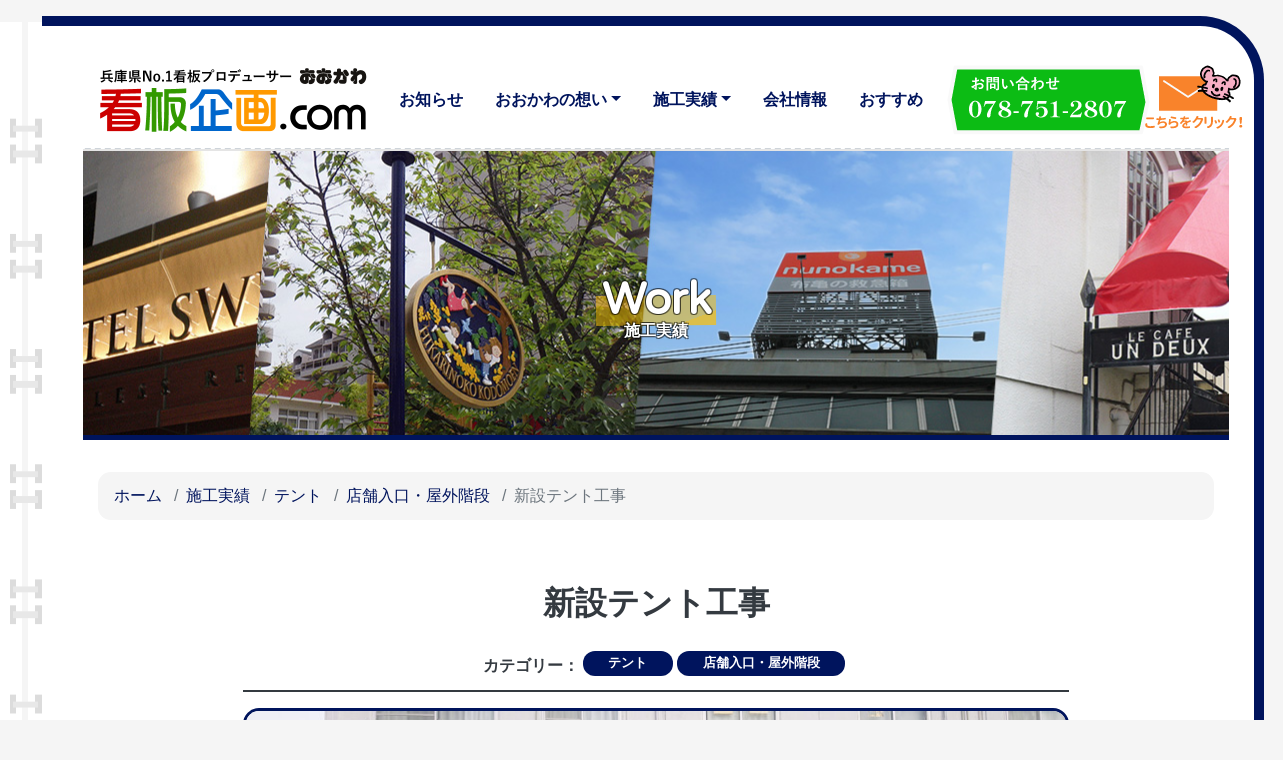

--- FILE ---
content_type: text/html; charset=UTF-8
request_url: https://kanban-kikaku.com/work/1170/
body_size: 4724
content:
<!DOCTYPE html>
<html lang="ja">
<head>
<meta http-equiv="content-type" content="text/html; charset=UTF-8">
<meta name="viewport" content="width=device-width">
<meta http-equiv="X-UA-Compatible" content="IE=edge">
<meta name="format-detection" content="telephone=no">
<meta name="keywords" content="">
<meta name="description" content="新設テント工事">
<meta name="author" content="株式会社おおかわ">
<link rel="preconnect" href="https://fonts.googleapis.com">
<link rel="preconnect" href="https://fonts.gstatic.com" crossorigin>
<link href="https://fonts.googleapis.com/css2?family=Alex+Brush&family=Balsamiq+Sans:wght@700&family=Open+Sans:wght@500&family=Varela+Round&family=Yusei+Magic&display=swap" rel="stylesheet">
<link href="https://fonts.googleapis.com/css2?family=Noto+Sans+JP:wght@500;700&display=swap" rel="stylesheet">
<link href="https://fonts.googleapis.com/css2?family=Kosugi+Maru&family=M+PLUS+Rounded+1c:wght@500;700&display=swap" rel="stylesheet">
<link rel="stylesheet" href="https://kanban-kikaku.com/common/themes/okawa/lib/fontawesome/css/all.min.css">
<link rel="stylesheet" href="https://kanban-kikaku.com/common/themes/okawa/css/entry.css">
<link rel="stylesheet" href="https://kanban-kikaku.com/common/themes/okawa/css/common.css">
<link rel="stylesheet" href="https://kanban-kikaku.com/common/themes/okawa/lib/js/slick/slick.css" />
<link rel="icon" type="image/x-icon" href="https://kanban-kikaku.com/common/themes/okawa/img/common/favicon.ico">
<link rel="apple-touch-icon" sizes="180x180" href="https://kanban-kikaku.com/common/themes/okawa/img/common/apple-touch-icon-180x180.png">
<link rel="index" href="https://kanban-kikaku.com/">
<link rel="canonical" href="https://kanban-kikaku.com/work/1170/" />

<title>新設テント工事 | 施工実績 | 看板企画.com</title>
<meta name='robots' content='max-image-preview:large' />
	<style>img:is([sizes="auto" i], [sizes^="auto," i]) { contain-intrinsic-size: 3000px 1500px }</style>
	<style id='classic-theme-styles-inline-css' type='text/css'>
/*! This file is auto-generated */
.wp-block-button__link{color:#fff;background-color:#32373c;border-radius:9999px;box-shadow:none;text-decoration:none;padding:calc(.667em + 2px) calc(1.333em + 2px);font-size:1.125em}.wp-block-file__button{background:#32373c;color:#fff;text-decoration:none}
</style>
<style id='global-styles-inline-css' type='text/css'>
:root{--wp--preset--aspect-ratio--square: 1;--wp--preset--aspect-ratio--4-3: 4/3;--wp--preset--aspect-ratio--3-4: 3/4;--wp--preset--aspect-ratio--3-2: 3/2;--wp--preset--aspect-ratio--2-3: 2/3;--wp--preset--aspect-ratio--16-9: 16/9;--wp--preset--aspect-ratio--9-16: 9/16;--wp--preset--color--black: #000000;--wp--preset--color--cyan-bluish-gray: #abb8c3;--wp--preset--color--white: #ffffff;--wp--preset--color--pale-pink: #f78da7;--wp--preset--color--vivid-red: #cf2e2e;--wp--preset--color--luminous-vivid-orange: #ff6900;--wp--preset--color--luminous-vivid-amber: #fcb900;--wp--preset--color--light-green-cyan: #7bdcb5;--wp--preset--color--vivid-green-cyan: #00d084;--wp--preset--color--pale-cyan-blue: #8ed1fc;--wp--preset--color--vivid-cyan-blue: #0693e3;--wp--preset--color--vivid-purple: #9b51e0;--wp--preset--gradient--vivid-cyan-blue-to-vivid-purple: linear-gradient(135deg,rgba(6,147,227,1) 0%,rgb(155,81,224) 100%);--wp--preset--gradient--light-green-cyan-to-vivid-green-cyan: linear-gradient(135deg,rgb(122,220,180) 0%,rgb(0,208,130) 100%);--wp--preset--gradient--luminous-vivid-amber-to-luminous-vivid-orange: linear-gradient(135deg,rgba(252,185,0,1) 0%,rgba(255,105,0,1) 100%);--wp--preset--gradient--luminous-vivid-orange-to-vivid-red: linear-gradient(135deg,rgba(255,105,0,1) 0%,rgb(207,46,46) 100%);--wp--preset--gradient--very-light-gray-to-cyan-bluish-gray: linear-gradient(135deg,rgb(238,238,238) 0%,rgb(169,184,195) 100%);--wp--preset--gradient--cool-to-warm-spectrum: linear-gradient(135deg,rgb(74,234,220) 0%,rgb(151,120,209) 20%,rgb(207,42,186) 40%,rgb(238,44,130) 60%,rgb(251,105,98) 80%,rgb(254,248,76) 100%);--wp--preset--gradient--blush-light-purple: linear-gradient(135deg,rgb(255,206,236) 0%,rgb(152,150,240) 100%);--wp--preset--gradient--blush-bordeaux: linear-gradient(135deg,rgb(254,205,165) 0%,rgb(254,45,45) 50%,rgb(107,0,62) 100%);--wp--preset--gradient--luminous-dusk: linear-gradient(135deg,rgb(255,203,112) 0%,rgb(199,81,192) 50%,rgb(65,88,208) 100%);--wp--preset--gradient--pale-ocean: linear-gradient(135deg,rgb(255,245,203) 0%,rgb(182,227,212) 50%,rgb(51,167,181) 100%);--wp--preset--gradient--electric-grass: linear-gradient(135deg,rgb(202,248,128) 0%,rgb(113,206,126) 100%);--wp--preset--gradient--midnight: linear-gradient(135deg,rgb(2,3,129) 0%,rgb(40,116,252) 100%);--wp--preset--font-size--small: 13px;--wp--preset--font-size--medium: 20px;--wp--preset--font-size--large: 36px;--wp--preset--font-size--x-large: 42px;--wp--preset--spacing--20: 0.44rem;--wp--preset--spacing--30: 0.67rem;--wp--preset--spacing--40: 1rem;--wp--preset--spacing--50: 1.5rem;--wp--preset--spacing--60: 2.25rem;--wp--preset--spacing--70: 3.38rem;--wp--preset--spacing--80: 5.06rem;--wp--preset--shadow--natural: 6px 6px 9px rgba(0, 0, 0, 0.2);--wp--preset--shadow--deep: 12px 12px 50px rgba(0, 0, 0, 0.4);--wp--preset--shadow--sharp: 6px 6px 0px rgba(0, 0, 0, 0.2);--wp--preset--shadow--outlined: 6px 6px 0px -3px rgba(255, 255, 255, 1), 6px 6px rgba(0, 0, 0, 1);--wp--preset--shadow--crisp: 6px 6px 0px rgba(0, 0, 0, 1);}:where(.is-layout-flex){gap: 0.5em;}:where(.is-layout-grid){gap: 0.5em;}body .is-layout-flex{display: flex;}.is-layout-flex{flex-wrap: wrap;align-items: center;}.is-layout-flex > :is(*, div){margin: 0;}body .is-layout-grid{display: grid;}.is-layout-grid > :is(*, div){margin: 0;}:where(.wp-block-columns.is-layout-flex){gap: 2em;}:where(.wp-block-columns.is-layout-grid){gap: 2em;}:where(.wp-block-post-template.is-layout-flex){gap: 1.25em;}:where(.wp-block-post-template.is-layout-grid){gap: 1.25em;}.has-black-color{color: var(--wp--preset--color--black) !important;}.has-cyan-bluish-gray-color{color: var(--wp--preset--color--cyan-bluish-gray) !important;}.has-white-color{color: var(--wp--preset--color--white) !important;}.has-pale-pink-color{color: var(--wp--preset--color--pale-pink) !important;}.has-vivid-red-color{color: var(--wp--preset--color--vivid-red) !important;}.has-luminous-vivid-orange-color{color: var(--wp--preset--color--luminous-vivid-orange) !important;}.has-luminous-vivid-amber-color{color: var(--wp--preset--color--luminous-vivid-amber) !important;}.has-light-green-cyan-color{color: var(--wp--preset--color--light-green-cyan) !important;}.has-vivid-green-cyan-color{color: var(--wp--preset--color--vivid-green-cyan) !important;}.has-pale-cyan-blue-color{color: var(--wp--preset--color--pale-cyan-blue) !important;}.has-vivid-cyan-blue-color{color: var(--wp--preset--color--vivid-cyan-blue) !important;}.has-vivid-purple-color{color: var(--wp--preset--color--vivid-purple) !important;}.has-black-background-color{background-color: var(--wp--preset--color--black) !important;}.has-cyan-bluish-gray-background-color{background-color: var(--wp--preset--color--cyan-bluish-gray) !important;}.has-white-background-color{background-color: var(--wp--preset--color--white) !important;}.has-pale-pink-background-color{background-color: var(--wp--preset--color--pale-pink) !important;}.has-vivid-red-background-color{background-color: var(--wp--preset--color--vivid-red) !important;}.has-luminous-vivid-orange-background-color{background-color: var(--wp--preset--color--luminous-vivid-orange) !important;}.has-luminous-vivid-amber-background-color{background-color: var(--wp--preset--color--luminous-vivid-amber) !important;}.has-light-green-cyan-background-color{background-color: var(--wp--preset--color--light-green-cyan) !important;}.has-vivid-green-cyan-background-color{background-color: var(--wp--preset--color--vivid-green-cyan) !important;}.has-pale-cyan-blue-background-color{background-color: var(--wp--preset--color--pale-cyan-blue) !important;}.has-vivid-cyan-blue-background-color{background-color: var(--wp--preset--color--vivid-cyan-blue) !important;}.has-vivid-purple-background-color{background-color: var(--wp--preset--color--vivid-purple) !important;}.has-black-border-color{border-color: var(--wp--preset--color--black) !important;}.has-cyan-bluish-gray-border-color{border-color: var(--wp--preset--color--cyan-bluish-gray) !important;}.has-white-border-color{border-color: var(--wp--preset--color--white) !important;}.has-pale-pink-border-color{border-color: var(--wp--preset--color--pale-pink) !important;}.has-vivid-red-border-color{border-color: var(--wp--preset--color--vivid-red) !important;}.has-luminous-vivid-orange-border-color{border-color: var(--wp--preset--color--luminous-vivid-orange) !important;}.has-luminous-vivid-amber-border-color{border-color: var(--wp--preset--color--luminous-vivid-amber) !important;}.has-light-green-cyan-border-color{border-color: var(--wp--preset--color--light-green-cyan) !important;}.has-vivid-green-cyan-border-color{border-color: var(--wp--preset--color--vivid-green-cyan) !important;}.has-pale-cyan-blue-border-color{border-color: var(--wp--preset--color--pale-cyan-blue) !important;}.has-vivid-cyan-blue-border-color{border-color: var(--wp--preset--color--vivid-cyan-blue) !important;}.has-vivid-purple-border-color{border-color: var(--wp--preset--color--vivid-purple) !important;}.has-vivid-cyan-blue-to-vivid-purple-gradient-background{background: var(--wp--preset--gradient--vivid-cyan-blue-to-vivid-purple) !important;}.has-light-green-cyan-to-vivid-green-cyan-gradient-background{background: var(--wp--preset--gradient--light-green-cyan-to-vivid-green-cyan) !important;}.has-luminous-vivid-amber-to-luminous-vivid-orange-gradient-background{background: var(--wp--preset--gradient--luminous-vivid-amber-to-luminous-vivid-orange) !important;}.has-luminous-vivid-orange-to-vivid-red-gradient-background{background: var(--wp--preset--gradient--luminous-vivid-orange-to-vivid-red) !important;}.has-very-light-gray-to-cyan-bluish-gray-gradient-background{background: var(--wp--preset--gradient--very-light-gray-to-cyan-bluish-gray) !important;}.has-cool-to-warm-spectrum-gradient-background{background: var(--wp--preset--gradient--cool-to-warm-spectrum) !important;}.has-blush-light-purple-gradient-background{background: var(--wp--preset--gradient--blush-light-purple) !important;}.has-blush-bordeaux-gradient-background{background: var(--wp--preset--gradient--blush-bordeaux) !important;}.has-luminous-dusk-gradient-background{background: var(--wp--preset--gradient--luminous-dusk) !important;}.has-pale-ocean-gradient-background{background: var(--wp--preset--gradient--pale-ocean) !important;}.has-electric-grass-gradient-background{background: var(--wp--preset--gradient--electric-grass) !important;}.has-midnight-gradient-background{background: var(--wp--preset--gradient--midnight) !important;}.has-small-font-size{font-size: var(--wp--preset--font-size--small) !important;}.has-medium-font-size{font-size: var(--wp--preset--font-size--medium) !important;}.has-large-font-size{font-size: var(--wp--preset--font-size--large) !important;}.has-x-large-font-size{font-size: var(--wp--preset--font-size--x-large) !important;}
:where(.wp-block-post-template.is-layout-flex){gap: 1.25em;}:where(.wp-block-post-template.is-layout-grid){gap: 1.25em;}
:where(.wp-block-columns.is-layout-flex){gap: 2em;}:where(.wp-block-columns.is-layout-grid){gap: 2em;}
:root :where(.wp-block-pullquote){font-size: 1.5em;line-height: 1.6;}
</style>
<!-- Global site tag (gtag.js) - Google Analytics -->
<script async src="https://www.googletagmanager.com/gtag/js?id=G-BC6ZSQNENY"></script>
<script>
  window.dataLayer = window.dataLayer || [];
  function gtag(){dataLayer.push(arguments);}
  gtag('js', new Date());

  gtag('config', 'G-BC6ZSQNENY');
</script></head>
<body class="work single work-1170">
<div class="wrap">
	<header class="global-header sticky">
		<div class="global-header-wrapper">
			<div class="global-header-logo">
				<h1><a href="https://kanban-kikaku.com"><img src="https://kanban-kikaku.com/common/themes/okawa/img/logo.png" alt="兵庫県No.1 看板プロデューサー おおかわ 看板企画.com"></a></h1>
							</div>
			<div class="global-header-btn">MENU</div>
			<div class="global-header-nav-wrapper">
				<div class="global-header-nav-inner">
					<div class="global-header-nav">
						<nav class="nav">
							<ul>
								<li class="d-block d-lg-none"><a href="https://kanban-kikaku.com">ホーム</a></li>
								<li class="flex-lg-fill"><a href="https://kanban-kikaku.com/news/">お知らせ</a></li>
                                
								<li class="flex-lg-fill has-child"><a id="navPhilosophy" href="https://kanban-kikaku.com/philosophy/"  class="dropdown-toggle">おおかわの想い</a>
                                <div class="dropdown-menu rounded-sm">
                                <div class="row no-gutters flex-column flex-lg-row">
                                    <div class="col-12 col-lg-2 bg-red py-lg-3">
                                        <a href="https://kanban-kikaku.com/philosophy/" class="dropdown-title text-white border-0">おおかわの<br class="d-none d-lg-block">4つの強み</a>
                                    </div>
                                    <div class="col-12 col-lg-10 row no-gutters align-items-center py-lg-3">
                                        <div class="col-md-6"><a href="https://kanban-kikaku.com/philosophy/flow/">企画から施工まで</a></div>
                                        <div class="col-md-6"><a href="https://kanban-kikaku.com/philosophy/equipment-and-qualifications/">設備・資格</a></div>
                                        <div class="col-md-6"><a href="https://kanban-kikaku.com/philosophy/compensation/">補償・賠償</a></div>
                                        <div class="col-md-6"><a href="https://kanban-kikaku.com/philosophy/maintenance/">保守・メンテナンス</a></div>
                                <!--./row--></div>
                                <!--./row--></div>
                                <!--./dropdown-menu--></div>
                                </li>
                                
								<li class="flex-lg-fill has-child"><a id="navWork" href="https://kanban-kikaku.com/work/" class="dropdown-toggle">施工実績</a>
                                <div class="dropdown-menu rounded-sm">
                                <div class="row no-gutters flex-column flex-lg-row">
                                    <div class="col-12 col-lg-2 bg-red py-lg-3">
                                        <a href="https://kanban-kikaku.com/work/" class="dropdown-title text-white border-0">施工実績<br class="d-none d-lg-block">カテゴリー</a>
                                    </div>
                                    <div class="col-12 col-lg-10 row no-gutters align-items-center py-lg-3">
                                        <div class="col-sm-6 col-lg-3"><a href="https://kanban-kikaku.com/work/category/neon-and-led/">ネオン・LED</a></div>
                                        <div class="col-sm-6 col-lg-3"><a href="https://kanban-kikaku.com/work/category/tent/">テント</a></div>
                                        <div class="col-sm-6 col-lg-3"><a href="https://kanban-kikaku.com/work/category/sign/">サイン</a></div>
                                        <div class="col-sm-6 col-lg-3"><a href="https://kanban-kikaku.com/work/category/bulletin-board/">掲示板</a></div>
                                        <div class="col-sm-6 col-lg-3"><a href="https://kanban-kikaku.com/work/category/sheet-sign/">シートサイン</a></div>
                                        <div class="col-sm-6 col-lg-3"><a href="https://kanban-kikaku.com/work/category/steel-structure/">鋼構造物</a></div>
                                        <div class="col-sm-6 col-lg-3"><a href="https://kanban-kikaku.com/work/category/logo-and-planning-design/">ロゴ・プランニングデザイン</a></div>
                                        <div class="col-sm-6 col-lg-3"><a href="https://kanban-kikaku.com/work/category/gilding/">エコ金メッキ</a></div>
                                        
                                    <!--./row--></div>
                                    <!--./row--></div>
                                    <!--./dropdown-menu--></div>
                                </li>
                                
								<li class="flex-lg-fill"><a href="https://kanban-kikaku.com/company/">会社情報</a></li>
								<li class="flex-lg-fill"><a href="https://kanban-kikaku.com/recommend/">おすすめ</a></li>
                                <li class="d-block d-xl-none"><a href="https://kanban-kikaku.com/contact/">お問い合わせ</a></li>
								<li class="d-block d-xl-none"><a href="https://kanban-kikaku.com/privacy/">プライバシーポリシー</a></li>
								<li class="d-block d-xl-none"><a href="https://kanban-kikaku.com/sitemap/">サイトマップ</a></li>
							</ul>
						</nav>
                        <div class="global-header-nav-tel d-none d-sm-block d-xl-none">
                        <a href="tel:078751280" class="text-green text-center h4 en mb-4 d-block"><i class="fas fa-phone-alt pr-2"></i><b>078-751-2807</b></a>
                        <a href="https://kanban-kikaku.com/contact/" class="btn btn-secondary"><i class="fas fa-paper-plane"></i>メールでのお問い合わせはこちらから</a>
                        </div>
					<!--/.global-header-nav --></div>
				<!--/.global-header-nav-inner --></div>
			<!--/.global-header-nav-wrapper --></div>
            <div class="global-header-nav-contact justify-content-center d-flex">
                <img src="https://kanban-kikaku.com/common/themes/okawa/img/header-contact_menu_tel.png" alt="お電話でのお問い合わせは078-751-2807へ">
                <a href="https://kanban-kikaku.com/contact/"><img src="https://kanban-kikaku.com/common/themes/okawa/img/header-contact_menu_form.png" alt="メールでの問い合わせはこちらをクリック"></a>
            </div>
            <div class="global-header-nav-contact-sm d-none">
            <a href="https://kanban-kikaku.com/contact/"><img src="https://kanban-kikaku.com/common/themes/okawa/img/header-contact_menu-sm.png" alt="お電話でのお問い合わせは078-751-2807へ メールでの問い合わせはこちらをクリック"></a>
            </div>
		<!--/.global-header-wrapper --></div>
	</header>
	<div class="content-header">
		<div class="container">
			<h2 class="content-header-title"><span class="en">work</span><small class="ja">施工実績</small></h2>
					</div>
	</div>
	<div class="container">
		<div class="breadcrumb-wrapper">
			<nav aria-label="breadcrumb">
<ol class="breadcrumb">
<li class="breadcrumb-item"><a href="https://kanban-kikaku.com/">ホーム</a></li>
<li class="breadcrumb-item"><a href="https://kanban-kikaku.com/work/">施工実績</a></li>
<li class="breadcrumb-item"><a href="https://kanban-kikaku.com/work/category/tent/">テント</a></li>
<li class="breadcrumb-item"><a href="https://kanban-kikaku.com/work/category/entrance-tent/">店舗入口・屋外階段</a></li>
<li class="breadcrumb-item active">新設テント工事</li>
</ol>
</nav>
		</div>
	</div>
	<div class="content single-work">
<div class="container px-lg-10 p-5">
<div class="single-work-header">
<h2 class="h4">新設テント工事</h2>
　カテゴリー：
<a class="badge badge-primary cat-tent" href="https://kanban-kikaku.com/work/category/tent/">テント</a>
<a class="badge badge-primary cat-entrance-tent" href="https://kanban-kikaku.com/work/category/entrance-tent/">店舗入口・屋外階段</a>
</div>

<div class="single-main-image-wrapper">
<figure class="single-main-image">
<img src="https://kanban-kikaku.com/common/uploads/2023/06/aoba-2-1000x563.jpg" alt="新設テント工事" class="img-fluid w-100">
</figure>
</div>
<div class="single-work-content mb-8">
</div>
<div class="my-5">
<h3 class="single-work-before-after-title tl01 h5 mx-auto my-5"><span class="en">Images</span><small class="ja">施工画像</small></h3>

<div class="mb-3">
<figure class="single-work-image mb-0">
<img src="https://kanban-kikaku.com/common/uploads/2023/06/aoba-1-1000x563.jpg" alt="" class="img-fluid w-100">
</figure>
</div>
<div class="mb-3">
<figure class="single-work-image mb-0">
<img src="https://kanban-kikaku.com/common/uploads/2023/06/aoba-3-1000x563.jpg" alt="" class="img-fluid w-100">
</figure>
</div>
</div>
<!-- /.container --></div>
<!-- /.content --></div>
<footer class="global-footer">
	<div class="bg-light py-3 py-lg-5 px-sm-3" data-scroll-effect="fadein">
		<div class="container">
			<img src="https://kanban-kikaku.com/common/themes/okawa/img/logo.png" alt="看板企画ドットコム" class="logo d-block py-4">
			<div class="global-footer-address mt-n3">
				<strong class="d-block mb-2">株式会社おおかわ</strong>
				<span class="d-inline-block pr-sm-2">〒655-0892</span>
				<span class="d-inline-block">兵庫県神戸市垂水区平磯1丁目1-52</span>
				<span class="d-block">TEL 078-751-2807</span></div>
		</div>
		<div class="container d-none d-sm-block">
			<ul class="row justify-content-center m-0 py-3 px-0">
				<li class="col-auto"><a href="https://kanban-kikaku.com">ホーム</a></li>
				<li class="col-auto"><a href="https://kanban-kikaku.com/news/">お知らせ</a></li>
				<li class="col-auto"><a href="https://kanban-kikaku.com/philosophy/">おおかわの想い</a></li>
				<li class="col-auto"><a href="https://kanban-kikaku.com/work/">施工実績</a></li>
				<li class="col-auto"><a href="https://kanban-kikaku.com/company/">会社情報</a></li>
				<li class="col-auto"><a href="https://kanban-kikaku.com/recommend/">おすすめ</a></li>
				<li class="col-auto"><a href="https://kanban-kikaku.com/privacy/">プライバシーポリシー</a></li>
				<li class="col-auto"><a href="https://kanban-kikaku.com/sitemap/">サイトマップ</a></li>
			</ul>
		</div>
		<div class="global-footer-copyright pt-2 pt-sm-0 pb-5 pb-sm-0">
			<div class="container"><small class="en"><span class="d-inline-block"> Copyright &copy; 2007-2026 Okawa Co., Ltd.</span><span class="d-inline-block"> All Rights Reserved. </span></small></div>
		</div>
	</div>
</footer>
<div id="sp-fixed-menu" class="container-fluid px-0 d-sm-none">
  <div class="d-flex">
      <a href="https://kanban-kikaku.com" class="flex-fill"><i class="fas fa-home"></i><br>ホーム</a>
      <a href="tel:0787512807" class="flex-fill"><i class="fas fa-phone-alt"></i><br>電話する</a>
      <a href="https://kanban-kikaku.com/contact/" class="flex-fill"><i class="fas fa-paper-plane"></i><br>お問い合わせ</a>
  </div>
</div><div class="cover">
	<div class="cover-inner">
	</div><!-- /.cover-inner -->
</div><!-- /.cover -->
</div><!-- /.wrap-->
<script type="text/javascript" src="https://kanban-kikaku.com/common/themes/okawa/lib/js/jquery.min.js" id="jquery-js"></script>
<script src='https://kanban-kikaku.com/common/themes/okawa/lib/bootstrap/js/bootstrap.bundle.min.js'></script>
<script src='https://kanban-kikaku.com/common/themes/okawa/lib/js/intersection-observer.js'></script>
<script src='https://kanban-kikaku.com/common/themes/okawa/lib/js/stickyfill.min.js'></script>
<script src='https://kanban-kikaku.com/common/themes/okawa/lib/js/ofi.min.js'></script>
<script src='https://kanban-kikaku.com/common/themes/okawa/lib/js/slick/slick.min.js'></script>
<script src="https://maps.google.com/maps/api/js?key=AIzaSyDkte1aRDdoT76ngJMuMC1oeFCLGJrNdtM&language=ja"></script>
<script src="https://cdnjs.cloudflare.com/ajax/libs/image-map-resizer/1.0.10/js/imageMapResizer.min.js"></script>
<script>
  imageMapResize();
</script>
<script src='https://kanban-kikaku.com/common/themes/okawa/map.js'></script>
<script src='https://kanban-kikaku.com/common/themes/okawa/common.js'></script>
</body>
</html>


--- FILE ---
content_type: text/css
request_url: https://kanban-kikaku.com/common/themes/okawa/css/entry.css
body_size: 2068
content:
@charset "UTF-8";
/**
 * Table of Contents:
 *
 * 1.0 - Body
 * 2.0 - Typography
 * 3.0 - Elements
 * 4.0 - Alignment
 * 5.0 - Caption
 * 6.0 - Galleries
 * 7.0 - Audio / Video
 * 8.0 - RTL
 */
/**
 * 1.0 Body
 */
body.entry-body {
	font-size: 16px;
	/*    font-family: 'メイリオ', Meiryo, 'ヒラギノ角ゴ Pro W3', 'Hiragino Kaku Gothic Pro', 'ＭＳ Ｐゴシック', sans-serif;*/
	font-family: 'Noto Sans JP', "ヒラギノ角ゴ Pro", "Hiragino Kaku Gothic Pro", "メイリオ", "Meiryo", sans-serif;
	line-height: 1.5;
	color: #555;
	font-weight: 400;
}

.entry-body {
	/**
 * 2.0 Typography
 */
	/*
 h1 {
    font-size: 35px;
    line-height: 1.2308;
}

 h2 {
    font-size: 29px;
    line-height: 1.2069;
}

 h3 {
    font-size: 24px;
    line-height: 1.1667;
}

 h4 {
    font-size: 20px;
    line-height: 1.4;
}

 h5,
 h6 {
    font-size: 17px;
    letter-spacing: 0.1em;
    line-height: 1.2353;
    text-transform: uppercase;
}
*/
	/*
 h1:first-child,
 h2:first-child,
 h3:first-child,
 h4:first-child,
 h5:first-child,
 h6:first-child {
    margin-top: 0;
}
*/
	/**
 * 3.0 Elements
 */
	/*
 table,
 th,
 td,
 .mce-item-table,
 .mce-item-table th,
 .mce-item-table td {
  border: 1px solid #eaeaea;
 }

 table,
 .mce-item-table {
  border-collapse: collapse;
  border-spacing: 0;
  border-width: 1px 0 0 1px;
  margin: 0 0 28px;
  width: 100%;
 }

 table th,
 .mce-item-table th,
 table caption {
  border-width: 0 1px 1px 0;
  padding: 7px;
  text-align: left;
  vertical-align: baseline;
 }

 table td,
 .mce-item-table td {
  border-width: 0 1px 1px 0;
  padding: 7px;
  vertical-align: baseline;
 }
*/
	/**
 * 4.0 Alignment
 */
	/**
 * 5.0 Caption
 */
	/**
 * 6.0 Galleries
 */
	/**
 * 7.0 Audio / Video
 */
	/**
 * 8.0 RTL
 */
}
.entry-body *,
.entry-body *:before,
.entry-body *:after {
	box-sizing: border-box;
}
.entry-body::after {
	content: "";
	display: block;
	clear: both;
}
.entry-body h1,
.entry-body h2,
.entry-body h3,
.entry-body h4,
.entry-body h5,
.entry-body h6 {
	clear: both;
	margin: 0;
	/*    margin: 2em 0 0.5em;*/
	/*	margin: 56px 0 28px;*/
}
.entry-body p {
	margin: 0 0 1rem;
	line-height: 2;
	text-align: justify;
}
.page .entry-body p {
	margin-bottom: 0;
}
.category .entry-body p {
	margin-bottom: 0;
}
.entry-body b,
.entry-body strong {
	font-weight: 700;
}
.entry-body dfn,
.entry-body cite,
.entry-body em,
.entry-body i {
	font-style: italic;
}
.entry-body i.fas,
.entry-body i.far {
	font-style: normal;
}
.entry-body blockquote {
	border-left: 4px solid #707070;
	color: #707070;
	font-style: italic;
	line-height: 2;
	margin: 0 0 35px -21px;
	padding-left: 17px;
}
.entry-body blockquote > blockquote {
	margin-left: 0;
}
.entry-body blockquote p {
	margin-bottom: 35px;
}
.entry-body blockquote > p:last-child {
	margin-bottom: 0;
}
.entry-body blockquote cite,
.entry-body blockquote small {
	font-size: 17px;
	line-height: 1.6471;
}
.entry-body blockquote em,
.entry-body blockquote i,
.entry-body blockquote cite {
	font-style: normal;
}
.entry-body blockquote strong,
.entry-body blockquote b {
	font-weight: 400;
}
.entry-body address {
	font-style: italic;
	margin: 0 0 28px;
}
.entry-body code,
.entry-body kbd,
.entry-body tt,
.entry-body var,
.entry-body samp,
.entry-body pre {
	font-family: Inconsolata, monospace;
}
.entry-body pre {
	white-space: pre;
	white-space: pre-wrap;
	word-wrap: break-word;
}
.entry-body abbr[title] {
	border-bottom: 1px dotted #eaeaea;
	cursor: help;
}
.entry-body mark,
.entry-body ins {
	background-color: #fff9c0;
	text-decoration: none;
}
.entry-body sup,
.entry-body sub {
	font-size: 75%;
	height: 0;
	line-height: 0;
	position: relative;
	vertical-align: baseline;
}
.entry-body sup {
	bottom: 1ex;
}
.entry-body sub {
	top: .5ex;
}
.entry-body small {
	font-size: 75%;
}
.entry-body big {
	font-size: 125%;
}
.entry-body hr {
	background-color: #eaeaea;
	border: 0;
	height: 1px;
	margin-bottom: 28px;
}
.entry-body ul,
.entry-body ol {
	margin: 0 0 28px 2em;
	padding: 0;
	line-height: 1.8;
}
.page .entry-body ul, .page .entry-body ol {
	margin-bottom: 0;
}
.information .entry-body ul, .information .entry-body ol {
	margin: 0;
}
.category .entry-body ul, .category .entry-body ol {
	margin: 0;
}
.entry-body ul:not(.list-unstyled) {
	list-style: disc;
}
.entry-body ol {
	list-style: decimal;
}
.entry-body li > ul:not(.list-unstyled),
.entry-body li > ol:not(.list-unstyled) {
	margin: 0 0 0 23px;
}
.entry-body dl {
	margin: 0 0 28px;
}
.page .entry-body dl {
	margin-bottom: 0;
}
.entry-body dt {
	font-weight: 500;
}
.entry-body img {
	border: 0;
	height: auto;
	max-width: 100%;
	/* 900px */
	vertical-align: middle;
}
.entry-body a img {
	display: block;
}
.entry-body figure {
	margin: 0;
}
.entry-body del {
	opacity: 0.8;
}
.page .entry-body a {
	text-decoration: none;
}
.entry-body a:active,
.entry-body a:hover {
	/*
    color: #f5a825;
    outline: 0;
    border-color: #f5a825;
*/
}
.entry-body .alignleft {
	float: left;
	margin: 7px 28px 28px 0;
}
.entry-body .alignright {
	float: right;
	margin: 7px 0 28px 28px;
}
.entry-body .aligncenter {
	clear: both;
	display: block;
	margin: 7px auto;
}
.entry-body .media-caption {
	background: transparent;
	border: none;
	color: #707070;
	margin: 0 0 28px 0;
	max-width: 660px;
	padding: 0;
	text-align: inherit;
}
.entry-body .media-caption.alignleft {
	margin: 7px 28px 21px 0;
}
.entry-body .media-caption.alignright {
	margin: 7px 0 21px 28px;
}
.entry-body .media-caption.aligncenter {
	margin: 7px auto;
}
.entry-body .media-caption .media-caption-text,
.entry-body .media-caption-dd {
	line-height: 1.5;
	padding: 7px 0;
	background: #1c293f;
	color: #fff;
	text-align: center;
}
.entry-body .gallery {
	width: 100%;
	overflow: hidden;
}
.entry-body .gallery-icon {
	display: block;
	border: 1px solid #ccc;
	padding: 5px;
	-webkit-box-sizing: border-box;
	box-sizing: border-box;
}
.entry-body .gallery-icon img {
	margin: 0 auto;
}
.entry-body .gallery-item {
	display: block;
	padding: 1%;
	text-align: center;
	vertical-align: top;
	width: 100%;
	float: left;
}
.entry-body .gallery-columns-2 .gallery-item {
	max-width: 50%;
}
.entry-body .gallery-columns-3 .gallery-item {
	max-width: 33.33%;
}
.entry-body .gallery-columns-4 .gallery-item {
	max-width: 25%;
}
.entry-body .gallery-columns-5 .gallery-item {
	max-width: 20%;
}
.entry-body .gallery-columns-6 .gallery-item {
	max-width: 16.66%;
}
.entry-body .gallery-columns-7 .gallery-item {
	max-width: 14.28%;
}
.entry-body .gallery-columns-8 .gallery-item {
	max-width: 12.5%;
}
.entry-body .gallery-columns-9 .gallery-item {
	max-width: 11.11%;
}
.entry-body .gallery .gallery-caption {
	display: block;
	line-height: 1.5;
	margin: 4px 0;
	padding: 7px 0;
	background: #1c293f;
	color: #fff;
	text-align: center;
}
.entry-body .gallery-columns-6 .gallery-caption,
.entry-body .gallery-columns-7 .gallery-caption,
.entry-body .gallery-columns-8 .gallery-caption,
.entry-body .gallery-columns-9 .gallery-caption {
	display: none;
}
.entry-body .mce-content-body .wpview-wrap {
	margin-bottom: 32px;
}
.entry-body .mce-content-body .wp-audio-playlist {
	margin: 0;
}
.entry-body body.rtl {
	/*	font-family: Arial, Tahoma, sans-serif; */
}
.entry-body .rtl blockquote {
	border-left: none;
	border-right: 4px solid #707070;
	margin: 0 -21px 35px 0;
	padding-left: 0;
	padding-right: 17px;
}
.entry-body .rtl blockquote > blockquote {
	margin-left: auto;
	margin-right: 0;
}
.entry-body .rtl li > ul,
.entry-body .rtl li > ol {
	margin: 0 23px 0 0;
}
.entry-body .rtl table th,
.entry-body .rtl table caption {
	text-align: right;
}

/**
 * add
 */
/* reset
------------------------- */
* {
	-webkit-box-sizing: border-box;
	box-sizing: border-box;
}

*::before,
*::after {
	-webkit-box-sizing: border-box;
	box-sizing: border-box;
}

a {
	color: #008BAC;
}

b,
strong {
	font-weight: 700;
}

.ul,
.ol {
	padding-left: 40px;
	line-height: 2;
}

.ol {
	list-style-type: decimal;
}

dl,
dt,
dd {
	padding: 0;
	margin: 0;
}

figure {
	margin: 0;
}

/*
input,
button,
textarea {
	margin: 0;
	padding: 0;
	background: none;
	border: none;
	border-radius: 0;
	-webkit-appearance: none;
	-moz-appearance: none;
	appearance: none;
}
*/
/*
.contact input:-webkit-autofill,
.contact textarea:-webkit-autofill,
.contact select:-webkit-autofill {
	-webkit-box-shadow: 0 0 0px 1000px #eee inset;
}*/
table {
	/*table-layout: fixed;*/
}

i {
	font-style: normal;
}

object {
	width: 0;
	height: 0;
}

/* ---------------------------------------

page

---------------------------------------*/
/* ---------------------------------------

post

---------------------------------------*/


--- FILE ---
content_type: text/css
request_url: https://kanban-kikaku.com/common/themes/okawa/css/common.css
body_size: 49175
content:
@charset "UTF-8";
/*!
 * Bootstrap v4.5.1 (https://getbootstrap.com/)
 * Copyright 2011-2020 The Bootstrap Authors
 * Copyright 2011-2020 Twitter, Inc.
 * Licensed under MIT (https://github.com/twbs/bootstrap/blob/main/LICENSE)
 */
:root {
  --blue: #0661c8;
  --indigo: #6610f2;
  --purple: #6f42c1;
  --pink: #e83e8c;
  --red: #e63a48;
  --orange: #faa72c;
  --yellow: #ffc107;
  --green: #00a84d;
  --teal: #20c997;
  --cyan: #001f90;
  --white: #fff;
  --gray: #6c757d;
  --gray-dark: #343a40;
  --brown: #8b4513;
  --primary: #00145D;
  --secondary: steelblue;
  --success: #00a84d;
  --info: #001f90;
  --warning: #ffc107;
  --danger: #e63a48;
  --light: #f5f5f5;
  --dark: #343a40;
  --breakpoint-xs: 0;
  --breakpoint-sm: 576px;
  --breakpoint-md: 769px;
  --breakpoint-lg: 1025px;
  --breakpoint-xl: 1280px;
  --font-family-sans-serif: -apple-system, BlinkMacSystemFont, "Segoe UI", Roboto, "Helvetica Neue", Arial, "Noto Sans", sans-serif, "Apple Color Emoji", "Segoe UI Emoji", "Segoe UI Symbol", "Noto Color Emoji";
  --font-family-monospace: SFMono-Regular, Menlo, Monaco, Consolas, "Liberation Mono", "Courier New", monospace; }

*,
*::before,
*::after {
  box-sizing: border-box; }

html {
  font-family: sans-serif;
  line-height: 1.15;
  -webkit-text-size-adjust: 100%;
  -webkit-tap-highlight-color: transparent; }

article, aside, figcaption, figure, footer, header, hgroup, main, nav, section {
  display: block; }

body {
  margin: 0;
  font-family: -apple-system, BlinkMacSystemFont, "Segoe UI", Roboto, "Helvetica Neue", Arial, "Noto Sans", sans-serif, "Apple Color Emoji", "Segoe UI Emoji", "Segoe UI Symbol", "Noto Color Emoji";
  font-size: 1rem;
  font-weight: 400;
  line-height: 1.5;
  color: #212529;
  text-align: left;
  background-color: #fff; }

[tabindex="-1"]:focus:not(:focus-visible) {
  outline: 0 !important; }

hr {
  box-sizing: content-box;
  height: 0;
  overflow: visible; }

h1, h2, h3, h4, h5, h6 {
  margin-top: 0;
  margin-bottom: 0.5rem; }

p {
  margin-top: 0;
  margin-bottom: 1rem; }

abbr[title],
abbr[data-original-title] {
  text-decoration: underline;
  text-decoration: underline dotted;
  cursor: help;
  border-bottom: 0;
  text-decoration-skip-ink: none; }

address {
  margin-bottom: 1rem;
  font-style: normal;
  line-height: inherit; }

ol,
ul,
dl {
  margin-top: 0;
  margin-bottom: 1rem; }

ol ol,
ul ul,
ol ul,
ul ol {
  margin-bottom: 0; }

dt {
  font-weight: 700; }

dd {
  margin-bottom: .5rem;
  margin-left: 0; }

blockquote {
  margin: 0 0 1rem; }

b,
strong {
  font-weight: bolder; }

small {
  font-size: 80%; }

sub,
sup {
  position: relative;
  font-size: 75%;
  line-height: 0;
  vertical-align: baseline; }

sub {
  bottom: -.25em; }

sup {
  top: -.5em; }

a {
  color: #00145D;
  text-decoration: none;
  background-color: transparent; }
  a:hover {
    color: #000411;
    text-decoration: underline; }

a:not([href]):not([class]) {
  color: inherit;
  text-decoration: none; }
  a:not([href]):not([class]):hover {
    color: inherit;
    text-decoration: none; }

pre,
code,
kbd,
samp {
  font-family: SFMono-Regular, Menlo, Monaco, Consolas, "Liberation Mono", "Courier New", monospace;
  font-size: 1em; }

pre {
  margin-top: 0;
  margin-bottom: 1rem;
  overflow: auto;
  -ms-overflow-style: scrollbar; }

figure {
  margin: 0 0 1rem; }

img {
  vertical-align: middle;
  border-style: none; }

svg {
  overflow: hidden;
  vertical-align: middle; }

table {
  border-collapse: collapse; }

caption {
  padding-top: 0.75rem;
  padding-bottom: 0.75rem;
  color: #6c757d;
  text-align: left;
  caption-side: bottom; }

th {
  text-align: inherit; }

label {
  display: inline-block;
  margin-bottom: 0.5rem; }

button {
  border-radius: 0; }

button:focus {
  outline: 1px dotted;
  outline: 5px auto -webkit-focus-ring-color; }

input,
button,
select,
optgroup,
textarea {
  margin: 0;
  font-family: inherit;
  font-size: inherit;
  line-height: inherit; }

button,
input {
  overflow: visible; }

button,
select {
  text-transform: none; }

[role="button"] {
  cursor: pointer; }

select {
  word-wrap: normal; }

button,
[type="button"],
[type="reset"],
[type="submit"] {
  -webkit-appearance: button; }

button:not(:disabled),
[type="button"]:not(:disabled),
[type="reset"]:not(:disabled),
[type="submit"]:not(:disabled) {
  cursor: pointer; }

button::-moz-focus-inner,
[type="button"]::-moz-focus-inner,
[type="reset"]::-moz-focus-inner,
[type="submit"]::-moz-focus-inner {
  padding: 0;
  border-style: none; }

input[type="radio"],
input[type="checkbox"] {
  box-sizing: border-box;
  padding: 0; }

textarea {
  overflow: auto;
  resize: vertical; }

fieldset {
  min-width: 0;
  padding: 0;
  margin: 0;
  border: 0; }

legend {
  display: block;
  width: 100%;
  max-width: 100%;
  padding: 0;
  margin-bottom: .5rem;
  font-size: 1.5rem;
  line-height: inherit;
  color: inherit;
  white-space: normal; }
  @media (max-width: 1200px) {
    legend {
      font-size: calc(1.275rem + 0.3vw) ; } }

progress {
  vertical-align: baseline; }

[type="number"]::-webkit-inner-spin-button,
[type="number"]::-webkit-outer-spin-button {
  height: auto; }

[type="search"] {
  outline-offset: -2px;
  -webkit-appearance: none; }

[type="search"]::-webkit-search-decoration {
  -webkit-appearance: none; }

::-webkit-file-upload-button {
  font: inherit;
  -webkit-appearance: button; }

output {
  display: inline-block; }

summary {
  display: list-item;
  cursor: pointer; }

template {
  display: none; }

[hidden] {
  display: none !important; }

h1, h2, h3, h4, h5, h6,
.h1, .h2, .h3, .h4, .h5, .h6 {
  margin-bottom: 0.5rem;
  font-weight: 500;
  line-height: 1.2; }

h1, .h1 {
  font-size: 4rem; }
  @media (max-width: 1200px) {
    h1, .h1 {
      font-size: calc(1.525rem + 3.3vw) ; } }

h2, .h2 {
  font-size: 3rem; }
  @media (max-width: 1200px) {
    h2, .h2 {
      font-size: calc(1.425rem + 2.1vw) ; } }

h3, .h3 {
  font-size: 2.5rem; }
  @media (max-width: 1200px) {
    h3, .h3 {
      font-size: calc(1.375rem + 1.5vw) ; } }

h4, .h4 {
  font-size: 2rem; }
  @media (max-width: 1200px) {
    h4, .h4 {
      font-size: calc(1.325rem + 0.9vw) ; } }

h5, .h5 {
  font-size: 1.5rem; }
  @media (max-width: 1200px) {
    h5, .h5 {
      font-size: calc(1.275rem + 0.3vw) ; } }

h6, .h6 {
  font-size: 1rem; }

.lead {
  font-size: 1.25rem;
  font-weight: 300; }

.display-1 {
  font-size: 4rem;
  font-weight: 300;
  line-height: 1.2; }
  @media (max-width: 1200px) {
    .display-1 {
      font-size: calc(1.525rem + 3.3vw) ; } }

.display-2 {
  font-size: 3.5rem;
  font-weight: 300;
  line-height: 1.2; }
  @media (max-width: 1200px) {
    .display-2 {
      font-size: calc(1.475rem + 2.7vw) ; } }

.display-3 {
  font-size: 3rem;
  font-weight: 300;
  line-height: 1.2; }
  @media (max-width: 1200px) {
    .display-3 {
      font-size: calc(1.425rem + 2.1vw) ; } }

.display-4 {
  font-size: 2rem;
  font-weight: 300;
  line-height: 1.2; }
  @media (max-width: 1200px) {
    .display-4 {
      font-size: calc(1.325rem + 0.9vw) ; } }

hr {
  margin-top: 1rem;
  margin-bottom: 1rem;
  border: 0;
  border-top: 1px solid rgba(0, 0, 0, 0.1); }

small,
.small {
  font-size: 80%;
  font-weight: 400; }

mark,
.mark {
  padding: 0.2em;
  background-color: #fcf8e3; }

.list-unstyled {
  padding-left: 0;
  list-style: none; }

.list-inline {
  padding-left: 0;
  list-style: none; }

.list-inline-item {
  display: inline-block; }
  .list-inline-item:not(:last-child) {
    margin-right: 0.5rem; }

.initialism {
  font-size: 90%;
  text-transform: uppercase; }

.blockquote {
  margin-bottom: 1rem;
  font-size: 1.25rem; }

.blockquote-footer {
  display: block;
  font-size: 80%;
  color: #6c757d; }
  .blockquote-footer::before {
    content: "\2014\00A0"; }

.img-fluid {
  max-width: 100%;
  height: auto; }

.img-thumbnail {
  padding: 0.25rem;
  background-color: #fff;
  border: 1px solid #dee2e6;
  border-radius: 0.8rem;
  max-width: 100%;
  height: auto; }

.figure {
  display: inline-block; }

.figure-img {
  margin-bottom: 0.5rem;
  line-height: 1; }

.figure-caption {
  font-size: 90%;
  color: #6c757d; }

code {
  font-size: 87.5%;
  color: #e83e8c;
  word-wrap: break-word; }
  a > code {
    color: inherit; }

kbd {
  padding: 0.2rem 0.4rem;
  font-size: 87.5%;
  color: #fff;
  background-color: #212529;
  border-radius: 0.2rem; }
  kbd kbd {
    padding: 0;
    font-size: 100%;
    font-weight: 700; }

pre {
  display: block;
  font-size: 87.5%;
  color: #212529; }
  pre code {
    font-size: inherit;
    color: inherit;
    word-break: normal; }

.pre-scrollable {
  max-height: 340px;
  overflow-y: scroll; }

.container,
.container-fluid,
.container-sm,
.container-md,
.container-lg,
.container-xl {
  width: 100%;
  padding-right: 15px;
  padding-left: 15px;
  margin-right: auto;
  margin-left: auto; }

@media (min-width: 576px) {
  .container, .container-sm {
    max-width: 536px; } }

@media (min-width: 769px) {
  .container, .container-sm, .container-md {
    max-width: 729px; } }

@media (min-width: 1025px) {
  .container, .container-sm, .container-md, .container-lg {
    max-width: 985px; } }

@media (min-width: 1280px) {
  .container, .container-sm, .container-md, .container-lg, .container-xl {
    max-width: 1400px; } }

.row {
  display: flex;
  flex: 1 0 100%;
  flex-wrap: wrap;
  margin-right: -15px;
  margin-left: -15px; }

.no-gutters {
  margin-right: 0;
  margin-left: 0; }
  .no-gutters > .col,
  .no-gutters > [class*="col-"] {
    padding-right: 0;
    padding-left: 0; }

.col-1, .col-2, .col-3, .col-4, .col-5, .col-6, .col-7, .col-8, .col-9, .col-10, .col-11, .col-12, .col,
.col-auto, .col-sm-1, .col-sm-2, .col-sm-3, .col-sm-4, .col-sm-5, .col-sm-6, .col-sm-7, .col-sm-8, .col-sm-9, .col-sm-10, .col-sm-11, .col-sm-12, .col-sm,
.col-sm-auto, .col-md-1, .col-md-2, .col-md-3, .col-md-4, .col-md-5, .col-md-6, .col-md-7, .col-md-8, .col-md-9, .col-md-10, .col-md-11, .col-md-12, .col-md,
.col-md-auto, .col-lg-1, .col-lg-2, .col-lg-3, .col-lg-4, .col-lg-5, .col-lg-6, .col-lg-7, .col-lg-8, .col-lg-9, .col-lg-10, .col-lg-11, .col-lg-12, .col-lg,
.col-lg-auto, .col-xl-1, .col-xl-2, .col-xl-3, .col-xl-4, .col-xl-5, .col-xl-6, .col-xl-7, .col-xl-8, .col-xl-9, .col-xl-10, .col-xl-11, .col-xl-12, .col-xl,
.col-xl-auto {
  position: relative;
  width: 100%;
  padding-right: 15px;
  padding-left: 15px; }

.col {
  flex-basis: 0;
  flex-grow: 1;
  max-width: 100%; }

.row-cols-1 > * {
  flex: 0 0 100%;
  max-width: 100%; }

.row-cols-2 > * {
  flex: 0 0 50%;
  max-width: 50%; }

.row-cols-3 > * {
  flex: 0 0 33.33333%;
  max-width: 33.33333%; }

.row-cols-4 > * {
  flex: 0 0 25%;
  max-width: 25%; }

.row-cols-5 > * {
  flex: 0 0 20%;
  max-width: 20%; }

.row-cols-6 > * {
  flex: 0 0 16.66667%;
  max-width: 16.66667%; }

.row-cols-7 > * {
  flex: 0 0 14.28571%;
  max-width: 14.28571%; }

.row-cols-8 > * {
  flex: 0 0 12.5%;
  max-width: 12.5%; }

.row-cols-9 > * {
  flex: 0 0 11.11111%;
  max-width: 11.11111%; }

.row-cols-10 > * {
  flex: 0 0 10%;
  max-width: 10%; }

.col-auto {
  flex: 0 0 auto;
  width: auto;
  max-width: 100%; }

.col-1 {
  flex: 0 0 8.33333%;
  max-width: 8.33333%; }

.col-2 {
  flex: 0 0 16.66667%;
  max-width: 16.66667%; }

.col-3 {
  flex: 0 0 25%;
  max-width: 25%; }

.col-4 {
  flex: 0 0 33.33333%;
  max-width: 33.33333%; }

.col-5 {
  flex: 0 0 41.66667%;
  max-width: 41.66667%; }

.col-6 {
  flex: 0 0 50%;
  max-width: 50%; }

.col-7 {
  flex: 0 0 58.33333%;
  max-width: 58.33333%; }

.col-8 {
  flex: 0 0 66.66667%;
  max-width: 66.66667%; }

.col-9 {
  flex: 0 0 75%;
  max-width: 75%; }

.col-10 {
  flex: 0 0 83.33333%;
  max-width: 83.33333%; }

.col-11 {
  flex: 0 0 91.66667%;
  max-width: 91.66667%; }

.col-12 {
  flex: 0 0 100%;
  max-width: 100%; }

.order-first {
  order: -1; }

.order-last {
  order: 13; }

.order-0 {
  order: 0; }

.order-1 {
  order: 1; }

.order-2 {
  order: 2; }

.order-3 {
  order: 3; }

.order-4 {
  order: 4; }

.order-5 {
  order: 5; }

.order-6 {
  order: 6; }

.order-7 {
  order: 7; }

.order-8 {
  order: 8; }

.order-9 {
  order: 9; }

.order-10 {
  order: 10; }

.order-11 {
  order: 11; }

.order-12 {
  order: 12; }

.offset-1 {
  margin-left: 8.33333%; }

.offset-2 {
  margin-left: 16.66667%; }

.offset-3 {
  margin-left: 25%; }

.offset-4 {
  margin-left: 33.33333%; }

.offset-5 {
  margin-left: 41.66667%; }

.offset-6 {
  margin-left: 50%; }

.offset-7 {
  margin-left: 58.33333%; }

.offset-8 {
  margin-left: 66.66667%; }

.offset-9 {
  margin-left: 75%; }

.offset-10 {
  margin-left: 83.33333%; }

.offset-11 {
  margin-left: 91.66667%; }

@media (min-width: 576px) {
  .col-sm {
    flex-basis: 0;
    flex-grow: 1;
    max-width: 100%; }
  .row-cols-sm-1 > * {
    flex: 0 0 100%;
    max-width: 100%; }
  .row-cols-sm-2 > * {
    flex: 0 0 50%;
    max-width: 50%; }
  .row-cols-sm-3 > * {
    flex: 0 0 33.33333%;
    max-width: 33.33333%; }
  .row-cols-sm-4 > * {
    flex: 0 0 25%;
    max-width: 25%; }
  .row-cols-sm-5 > * {
    flex: 0 0 20%;
    max-width: 20%; }
  .row-cols-sm-6 > * {
    flex: 0 0 16.66667%;
    max-width: 16.66667%; }
  .row-cols-sm-7 > * {
    flex: 0 0 14.28571%;
    max-width: 14.28571%; }
  .row-cols-sm-8 > * {
    flex: 0 0 12.5%;
    max-width: 12.5%; }
  .row-cols-sm-9 > * {
    flex: 0 0 11.11111%;
    max-width: 11.11111%; }
  .row-cols-sm-10 > * {
    flex: 0 0 10%;
    max-width: 10%; }
  .col-sm-auto {
    flex: 0 0 auto;
    width: auto;
    max-width: 100%; }
  .col-sm-1 {
    flex: 0 0 8.33333%;
    max-width: 8.33333%; }
  .col-sm-2 {
    flex: 0 0 16.66667%;
    max-width: 16.66667%; }
  .col-sm-3 {
    flex: 0 0 25%;
    max-width: 25%; }
  .col-sm-4 {
    flex: 0 0 33.33333%;
    max-width: 33.33333%; }
  .col-sm-5 {
    flex: 0 0 41.66667%;
    max-width: 41.66667%; }
  .col-sm-6 {
    flex: 0 0 50%;
    max-width: 50%; }
  .col-sm-7 {
    flex: 0 0 58.33333%;
    max-width: 58.33333%; }
  .col-sm-8 {
    flex: 0 0 66.66667%;
    max-width: 66.66667%; }
  .col-sm-9 {
    flex: 0 0 75%;
    max-width: 75%; }
  .col-sm-10 {
    flex: 0 0 83.33333%;
    max-width: 83.33333%; }
  .col-sm-11 {
    flex: 0 0 91.66667%;
    max-width: 91.66667%; }
  .col-sm-12 {
    flex: 0 0 100%;
    max-width: 100%; }
  .order-sm-first {
    order: -1; }
  .order-sm-last {
    order: 13; }
  .order-sm-0 {
    order: 0; }
  .order-sm-1 {
    order: 1; }
  .order-sm-2 {
    order: 2; }
  .order-sm-3 {
    order: 3; }
  .order-sm-4 {
    order: 4; }
  .order-sm-5 {
    order: 5; }
  .order-sm-6 {
    order: 6; }
  .order-sm-7 {
    order: 7; }
  .order-sm-8 {
    order: 8; }
  .order-sm-9 {
    order: 9; }
  .order-sm-10 {
    order: 10; }
  .order-sm-11 {
    order: 11; }
  .order-sm-12 {
    order: 12; }
  .offset-sm-0 {
    margin-left: 0; }
  .offset-sm-1 {
    margin-left: 8.33333%; }
  .offset-sm-2 {
    margin-left: 16.66667%; }
  .offset-sm-3 {
    margin-left: 25%; }
  .offset-sm-4 {
    margin-left: 33.33333%; }
  .offset-sm-5 {
    margin-left: 41.66667%; }
  .offset-sm-6 {
    margin-left: 50%; }
  .offset-sm-7 {
    margin-left: 58.33333%; }
  .offset-sm-8 {
    margin-left: 66.66667%; }
  .offset-sm-9 {
    margin-left: 75%; }
  .offset-sm-10 {
    margin-left: 83.33333%; }
  .offset-sm-11 {
    margin-left: 91.66667%; } }

@media (min-width: 769px) {
  .col-md {
    flex-basis: 0;
    flex-grow: 1;
    max-width: 100%; }
  .row-cols-md-1 > * {
    flex: 0 0 100%;
    max-width: 100%; }
  .row-cols-md-2 > * {
    flex: 0 0 50%;
    max-width: 50%; }
  .row-cols-md-3 > * {
    flex: 0 0 33.33333%;
    max-width: 33.33333%; }
  .row-cols-md-4 > * {
    flex: 0 0 25%;
    max-width: 25%; }
  .row-cols-md-5 > * {
    flex: 0 0 20%;
    max-width: 20%; }
  .row-cols-md-6 > * {
    flex: 0 0 16.66667%;
    max-width: 16.66667%; }
  .row-cols-md-7 > * {
    flex: 0 0 14.28571%;
    max-width: 14.28571%; }
  .row-cols-md-8 > * {
    flex: 0 0 12.5%;
    max-width: 12.5%; }
  .row-cols-md-9 > * {
    flex: 0 0 11.11111%;
    max-width: 11.11111%; }
  .row-cols-md-10 > * {
    flex: 0 0 10%;
    max-width: 10%; }
  .col-md-auto {
    flex: 0 0 auto;
    width: auto;
    max-width: 100%; }
  .col-md-1 {
    flex: 0 0 8.33333%;
    max-width: 8.33333%; }
  .col-md-2 {
    flex: 0 0 16.66667%;
    max-width: 16.66667%; }
  .col-md-3 {
    flex: 0 0 25%;
    max-width: 25%; }
  .col-md-4 {
    flex: 0 0 33.33333%;
    max-width: 33.33333%; }
  .col-md-5 {
    flex: 0 0 41.66667%;
    max-width: 41.66667%; }
  .col-md-6 {
    flex: 0 0 50%;
    max-width: 50%; }
  .col-md-7 {
    flex: 0 0 58.33333%;
    max-width: 58.33333%; }
  .col-md-8 {
    flex: 0 0 66.66667%;
    max-width: 66.66667%; }
  .col-md-9 {
    flex: 0 0 75%;
    max-width: 75%; }
  .col-md-10 {
    flex: 0 0 83.33333%;
    max-width: 83.33333%; }
  .col-md-11 {
    flex: 0 0 91.66667%;
    max-width: 91.66667%; }
  .col-md-12 {
    flex: 0 0 100%;
    max-width: 100%; }
  .order-md-first {
    order: -1; }
  .order-md-last {
    order: 13; }
  .order-md-0 {
    order: 0; }
  .order-md-1 {
    order: 1; }
  .order-md-2 {
    order: 2; }
  .order-md-3 {
    order: 3; }
  .order-md-4 {
    order: 4; }
  .order-md-5 {
    order: 5; }
  .order-md-6 {
    order: 6; }
  .order-md-7 {
    order: 7; }
  .order-md-8 {
    order: 8; }
  .order-md-9 {
    order: 9; }
  .order-md-10 {
    order: 10; }
  .order-md-11 {
    order: 11; }
  .order-md-12 {
    order: 12; }
  .offset-md-0 {
    margin-left: 0; }
  .offset-md-1 {
    margin-left: 8.33333%; }
  .offset-md-2 {
    margin-left: 16.66667%; }
  .offset-md-3 {
    margin-left: 25%; }
  .offset-md-4 {
    margin-left: 33.33333%; }
  .offset-md-5 {
    margin-left: 41.66667%; }
  .offset-md-6 {
    margin-left: 50%; }
  .offset-md-7 {
    margin-left: 58.33333%; }
  .offset-md-8 {
    margin-left: 66.66667%; }
  .offset-md-9 {
    margin-left: 75%; }
  .offset-md-10 {
    margin-left: 83.33333%; }
  .offset-md-11 {
    margin-left: 91.66667%; } }

@media (min-width: 1025px) {
  .col-lg {
    flex-basis: 0;
    flex-grow: 1;
    max-width: 100%; }
  .row-cols-lg-1 > * {
    flex: 0 0 100%;
    max-width: 100%; }
  .row-cols-lg-2 > * {
    flex: 0 0 50%;
    max-width: 50%; }
  .row-cols-lg-3 > * {
    flex: 0 0 33.33333%;
    max-width: 33.33333%; }
  .row-cols-lg-4 > * {
    flex: 0 0 25%;
    max-width: 25%; }
  .row-cols-lg-5 > * {
    flex: 0 0 20%;
    max-width: 20%; }
  .row-cols-lg-6 > * {
    flex: 0 0 16.66667%;
    max-width: 16.66667%; }
  .row-cols-lg-7 > * {
    flex: 0 0 14.28571%;
    max-width: 14.28571%; }
  .row-cols-lg-8 > * {
    flex: 0 0 12.5%;
    max-width: 12.5%; }
  .row-cols-lg-9 > * {
    flex: 0 0 11.11111%;
    max-width: 11.11111%; }
  .row-cols-lg-10 > * {
    flex: 0 0 10%;
    max-width: 10%; }
  .col-lg-auto {
    flex: 0 0 auto;
    width: auto;
    max-width: 100%; }
  .col-lg-1 {
    flex: 0 0 8.33333%;
    max-width: 8.33333%; }
  .col-lg-2 {
    flex: 0 0 16.66667%;
    max-width: 16.66667%; }
  .col-lg-3 {
    flex: 0 0 25%;
    max-width: 25%; }
  .col-lg-4 {
    flex: 0 0 33.33333%;
    max-width: 33.33333%; }
  .col-lg-5 {
    flex: 0 0 41.66667%;
    max-width: 41.66667%; }
  .col-lg-6 {
    flex: 0 0 50%;
    max-width: 50%; }
  .col-lg-7 {
    flex: 0 0 58.33333%;
    max-width: 58.33333%; }
  .col-lg-8 {
    flex: 0 0 66.66667%;
    max-width: 66.66667%; }
  .col-lg-9 {
    flex: 0 0 75%;
    max-width: 75%; }
  .col-lg-10 {
    flex: 0 0 83.33333%;
    max-width: 83.33333%; }
  .col-lg-11 {
    flex: 0 0 91.66667%;
    max-width: 91.66667%; }
  .col-lg-12 {
    flex: 0 0 100%;
    max-width: 100%; }
  .order-lg-first {
    order: -1; }
  .order-lg-last {
    order: 13; }
  .order-lg-0 {
    order: 0; }
  .order-lg-1 {
    order: 1; }
  .order-lg-2 {
    order: 2; }
  .order-lg-3 {
    order: 3; }
  .order-lg-4 {
    order: 4; }
  .order-lg-5 {
    order: 5; }
  .order-lg-6 {
    order: 6; }
  .order-lg-7 {
    order: 7; }
  .order-lg-8 {
    order: 8; }
  .order-lg-9 {
    order: 9; }
  .order-lg-10 {
    order: 10; }
  .order-lg-11 {
    order: 11; }
  .order-lg-12 {
    order: 12; }
  .offset-lg-0 {
    margin-left: 0; }
  .offset-lg-1 {
    margin-left: 8.33333%; }
  .offset-lg-2 {
    margin-left: 16.66667%; }
  .offset-lg-3 {
    margin-left: 25%; }
  .offset-lg-4 {
    margin-left: 33.33333%; }
  .offset-lg-5 {
    margin-left: 41.66667%; }
  .offset-lg-6 {
    margin-left: 50%; }
  .offset-lg-7 {
    margin-left: 58.33333%; }
  .offset-lg-8 {
    margin-left: 66.66667%; }
  .offset-lg-9 {
    margin-left: 75%; }
  .offset-lg-10 {
    margin-left: 83.33333%; }
  .offset-lg-11 {
    margin-left: 91.66667%; } }

@media (min-width: 1280px) {
  .col-xl {
    flex-basis: 0;
    flex-grow: 1;
    max-width: 100%; }
  .row-cols-xl-1 > * {
    flex: 0 0 100%;
    max-width: 100%; }
  .row-cols-xl-2 > * {
    flex: 0 0 50%;
    max-width: 50%; }
  .row-cols-xl-3 > * {
    flex: 0 0 33.33333%;
    max-width: 33.33333%; }
  .row-cols-xl-4 > * {
    flex: 0 0 25%;
    max-width: 25%; }
  .row-cols-xl-5 > * {
    flex: 0 0 20%;
    max-width: 20%; }
  .row-cols-xl-6 > * {
    flex: 0 0 16.66667%;
    max-width: 16.66667%; }
  .row-cols-xl-7 > * {
    flex: 0 0 14.28571%;
    max-width: 14.28571%; }
  .row-cols-xl-8 > * {
    flex: 0 0 12.5%;
    max-width: 12.5%; }
  .row-cols-xl-9 > * {
    flex: 0 0 11.11111%;
    max-width: 11.11111%; }
  .row-cols-xl-10 > * {
    flex: 0 0 10%;
    max-width: 10%; }
  .col-xl-auto {
    flex: 0 0 auto;
    width: auto;
    max-width: 100%; }
  .col-xl-1 {
    flex: 0 0 8.33333%;
    max-width: 8.33333%; }
  .col-xl-2 {
    flex: 0 0 16.66667%;
    max-width: 16.66667%; }
  .col-xl-3 {
    flex: 0 0 25%;
    max-width: 25%; }
  .col-xl-4 {
    flex: 0 0 33.33333%;
    max-width: 33.33333%; }
  .col-xl-5 {
    flex: 0 0 41.66667%;
    max-width: 41.66667%; }
  .col-xl-6 {
    flex: 0 0 50%;
    max-width: 50%; }
  .col-xl-7 {
    flex: 0 0 58.33333%;
    max-width: 58.33333%; }
  .col-xl-8 {
    flex: 0 0 66.66667%;
    max-width: 66.66667%; }
  .col-xl-9 {
    flex: 0 0 75%;
    max-width: 75%; }
  .col-xl-10 {
    flex: 0 0 83.33333%;
    max-width: 83.33333%; }
  .col-xl-11 {
    flex: 0 0 91.66667%;
    max-width: 91.66667%; }
  .col-xl-12 {
    flex: 0 0 100%;
    max-width: 100%; }
  .order-xl-first {
    order: -1; }
  .order-xl-last {
    order: 13; }
  .order-xl-0 {
    order: 0; }
  .order-xl-1 {
    order: 1; }
  .order-xl-2 {
    order: 2; }
  .order-xl-3 {
    order: 3; }
  .order-xl-4 {
    order: 4; }
  .order-xl-5 {
    order: 5; }
  .order-xl-6 {
    order: 6; }
  .order-xl-7 {
    order: 7; }
  .order-xl-8 {
    order: 8; }
  .order-xl-9 {
    order: 9; }
  .order-xl-10 {
    order: 10; }
  .order-xl-11 {
    order: 11; }
  .order-xl-12 {
    order: 12; }
  .offset-xl-0 {
    margin-left: 0; }
  .offset-xl-1 {
    margin-left: 8.33333%; }
  .offset-xl-2 {
    margin-left: 16.66667%; }
  .offset-xl-3 {
    margin-left: 25%; }
  .offset-xl-4 {
    margin-left: 33.33333%; }
  .offset-xl-5 {
    margin-left: 41.66667%; }
  .offset-xl-6 {
    margin-left: 50%; }
  .offset-xl-7 {
    margin-left: 58.33333%; }
  .offset-xl-8 {
    margin-left: 66.66667%; }
  .offset-xl-9 {
    margin-left: 75%; }
  .offset-xl-10 {
    margin-left: 83.33333%; }
  .offset-xl-11 {
    margin-left: 91.66667%; } }

.table {
  width: 100%;
  margin-bottom: 1rem;
  color: #212529; }
  .table th,
  .table td {
    padding: 0.75rem;
    vertical-align: top;
    border-top: 1px solid #dee2e6; }
  .table thead th {
    vertical-align: bottom;
    border-bottom: 2px solid #dee2e6; }
  .table tbody + tbody {
    border-top: 2px solid #dee2e6; }

.table-sm th,
.table-sm td {
  padding: 0.3rem; }

.table-bordered {
  border: 1px solid #dee2e6; }
  .table-bordered th,
  .table-bordered td {
    border: 1px solid #dee2e6; }
  .table-bordered thead th,
  .table-bordered thead td {
    border-bottom-width: 2px; }

.table-borderless th,
.table-borderless td,
.table-borderless thead th,
.table-borderless tbody + tbody {
  border: 0; }

.table-striped tbody tr:nth-of-type(odd) {
  background-color: rgba(0, 0, 0, 0.05); }

.table-hover tbody tr:hover {
  color: #212529;
  background-color: rgba(0, 0, 0, 0.075); }

.table-primary,
.table-primary > th,
.table-primary > td {
  background-color: #b8bdd2; }

.table-primary th,
.table-primary td,
.table-primary thead th,
.table-primary tbody + tbody {
  border-color: #7a85ab; }

.table-hover .table-primary:hover {
  background-color: #a8aec8; }
  .table-hover .table-primary:hover > td,
  .table-hover .table-primary:hover > th {
    background-color: #a8aec8; }

.table-secondary,
.table-secondary > th,
.table-secondary > td {
  background-color: #cbdcea; }

.table-secondary th,
.table-secondary td,
.table-secondary thead th,
.table-secondary tbody + tbody {
  border-color: #9fbed8; }

.table-hover .table-secondary:hover {
  background-color: #b9d0e3; }
  .table-hover .table-secondary:hover > td,
  .table-hover .table-secondary:hover > th {
    background-color: #b9d0e3; }

.table-success,
.table-success > th,
.table-success > td {
  background-color: #b8e7cd; }

.table-success th,
.table-success td,
.table-success thead th,
.table-success tbody + tbody {
  border-color: #7ad2a2; }

.table-hover .table-success:hover {
  background-color: #a5e1c0; }
  .table-hover .table-success:hover > td,
  .table-hover .table-success:hover > th {
    background-color: #a5e1c0; }

.table-info,
.table-info > th,
.table-info > td {
  background-color: #b8c0e0; }

.table-info th,
.table-info td,
.table-info thead th,
.table-info tbody + tbody {
  border-color: #7a8bc5; }

.table-hover .table-info:hover {
  background-color: #a6b0d8; }
  .table-hover .table-info:hover > td,
  .table-hover .table-info:hover > th {
    background-color: #a6b0d8; }

.table-warning,
.table-warning > th,
.table-warning > td {
  background-color: #ffeeba; }

.table-warning th,
.table-warning td,
.table-warning thead th,
.table-warning tbody + tbody {
  border-color: #ffdf7e; }

.table-hover .table-warning:hover {
  background-color: #ffe8a1; }
  .table-hover .table-warning:hover > td,
  .table-hover .table-warning:hover > th {
    background-color: #ffe8a1; }

.table-danger,
.table-danger > th,
.table-danger > td {
  background-color: #f8c8cc; }

.table-danger th,
.table-danger td,
.table-danger thead th,
.table-danger tbody + tbody {
  border-color: #f299a0; }

.table-hover .table-danger:hover {
  background-color: #f5b1b7; }
  .table-hover .table-danger:hover > td,
  .table-hover .table-danger:hover > th {
    background-color: #f5b1b7; }

.table-light,
.table-light > th,
.table-light > td {
  background-color: #fcfcfc; }

.table-light th,
.table-light td,
.table-light thead th,
.table-light tbody + tbody {
  border-color: #fafafa; }

.table-hover .table-light:hover {
  background-color: #efefef; }
  .table-hover .table-light:hover > td,
  .table-hover .table-light:hover > th {
    background-color: #efefef; }

.table-dark,
.table-dark > th,
.table-dark > td {
  background-color: #c6c8ca; }

.table-dark th,
.table-dark td,
.table-dark thead th,
.table-dark tbody + tbody {
  border-color: #95999c; }

.table-hover .table-dark:hover {
  background-color: #b9bbbe; }
  .table-hover .table-dark:hover > td,
  .table-hover .table-dark:hover > th {
    background-color: #b9bbbe; }

.table-active,
.table-active > th,
.table-active > td {
  background-color: rgba(0, 0, 0, 0.075); }

.table-hover .table-active:hover {
  background-color: rgba(0, 0, 0, 0.075); }
  .table-hover .table-active:hover > td,
  .table-hover .table-active:hover > th {
    background-color: rgba(0, 0, 0, 0.075); }

.table .thead-dark th {
  color: #fff;
  background-color: #343a40;
  border-color: #454d55; }

.table .thead-light th {
  color: #495057;
  background-color: #e9ecef;
  border-color: #dee2e6; }

.table-dark {
  color: #fff;
  background-color: #343a40; }
  .table-dark th,
  .table-dark td,
  .table-dark thead th {
    border-color: #454d55; }
  .table-dark.table-bordered {
    border: 0; }
  .table-dark.table-striped tbody tr:nth-of-type(odd) {
    background-color: rgba(255, 255, 255, 0.05); }
  .table-dark.table-hover tbody tr:hover {
    color: #fff;
    background-color: rgba(255, 255, 255, 0.075); }

@media (max-width: 575.98px) {
  .table-responsive-sm {
    display: block;
    width: 100%;
    overflow-x: auto;
    -webkit-overflow-scrolling: touch; }
    .table-responsive-sm > .table-bordered {
      border: 0; } }

@media (max-width: 768.98px) {
  .table-responsive-md {
    display: block;
    width: 100%;
    overflow-x: auto;
    -webkit-overflow-scrolling: touch; }
    .table-responsive-md > .table-bordered {
      border: 0; } }

@media (max-width: 1024.98px) {
  .table-responsive-lg {
    display: block;
    width: 100%;
    overflow-x: auto;
    -webkit-overflow-scrolling: touch; }
    .table-responsive-lg > .table-bordered {
      border: 0; } }

@media (max-width: 1279.98px) {
  .table-responsive-xl {
    display: block;
    width: 100%;
    overflow-x: auto;
    -webkit-overflow-scrolling: touch; }
    .table-responsive-xl > .table-bordered {
      border: 0; } }

.table-responsive {
  display: block;
  width: 100%;
  overflow-x: auto;
  -webkit-overflow-scrolling: touch; }
  .table-responsive > .table-bordered {
    border: 0; }

.form-control {
  display: block;
  width: 100%;
  height: calc(1.5em + 0.75rem + 2px);
  padding: 0.375rem 0.75rem;
  font-size: 1rem;
  font-weight: 400;
  line-height: 1.5;
  color: #495057;
  background-color: #fff;
  background-clip: padding-box;
  border: 1px solid #ced4da;
  border-radius: 0.8rem;
  transition: border-color 0.15s ease-in-out, box-shadow 0.15s ease-in-out; }
  @media (prefers-reduced-motion: reduce) {
    .form-control {
      transition: none; } }
  .form-control::-ms-expand {
    background-color: transparent;
    border: 0; }
  .form-control:-moz-focusring {
    color: transparent;
    text-shadow: 0 0 0 #495057; }
  .form-control:focus {
    color: #495057;
    background-color: #fff;
    border-color: #002fdd;
    outline: 0;
    box-shadow: 0 0 0 0.2rem rgba(0, 20, 93, 0.25); }
  .form-control::placeholder {
    color: #6c757d;
    opacity: 1; }
  .form-control:disabled, .form-control[readonly] {
    background-color: #e9ecef;
    opacity: 1; }

input[type="date"].form-control,
input[type="time"].form-control,
input[type="datetime-local"].form-control,
input[type="month"].form-control {
  appearance: none; }

select.form-control:focus::-ms-value {
  color: #495057;
  background-color: #fff; }

.form-control-file,
.form-control-range {
  display: block;
  width: 100%; }

.col-form-label {
  padding-top: calc(0.375rem + 1px);
  padding-bottom: calc(0.375rem + 1px);
  margin-bottom: 0;
  font-size: inherit;
  line-height: 1.5; }

.col-form-label-lg {
  padding-top: calc(0.5rem + 1px);
  padding-bottom: calc(0.5rem + 1px);
  font-size: 1.25rem;
  line-height: 1.5; }

.col-form-label-sm {
  padding-top: calc(0.25rem + 1px);
  padding-bottom: calc(0.25rem + 1px);
  font-size: 0.875rem;
  line-height: 1.5; }

.form-control-plaintext {
  display: block;
  width: 100%;
  padding: 0.375rem 0;
  margin-bottom: 0;
  font-size: 1rem;
  line-height: 1.5;
  color: #212529;
  background-color: transparent;
  border: solid transparent;
  border-width: 1px 0; }
  .form-control-plaintext.form-control-sm, .form-control-plaintext.form-control-lg {
    padding-right: 0;
    padding-left: 0; }

.form-control-sm {
  height: calc(1.5em + 0.5rem + 2px);
  padding: 0.25rem 0.5rem;
  font-size: 0.875rem;
  line-height: 1.5;
  border-radius: 0.2rem; }

.form-control-lg {
  height: calc(1.5em + 1rem + 2px);
  padding: 0.5rem 1rem;
  font-size: 1.25rem;
  line-height: 1.5;
  border-radius: 0.3rem; }

select.form-control[size], select.form-control[multiple] {
  height: auto; }

textarea.form-control {
  height: auto; }

.form-group {
  margin-bottom: 1rem; }

.form-text {
  display: block;
  margin-top: 0.25rem; }

.form-row {
  display: flex;
  flex-wrap: wrap;
  margin-right: -5px;
  margin-left: -5px; }
  .form-row > .col,
  .form-row > [class*="col-"] {
    padding-right: 5px;
    padding-left: 5px; }

.form-check {
  position: relative;
  display: block;
  padding-left: 1.25rem; }

.form-check-input {
  position: absolute;
  margin-top: 0.3rem;
  margin-left: -1.25rem; }
  .form-check-input[disabled] ~ .form-check-label,
  .form-check-input:disabled ~ .form-check-label {
    color: #6c757d; }

.form-check-label {
  margin-bottom: 0; }

.form-check-inline {
  display: inline-flex;
  align-items: center;
  padding-left: 0;
  margin-right: 0.75rem; }
  .form-check-inline .form-check-input {
    position: static;
    margin-top: 0;
    margin-right: 0.3125rem;
    margin-left: 0; }

.valid-feedback {
  display: none;
  width: 100%;
  margin-top: 0.25rem;
  font-size: 80%;
  color: #00a84d; }

.valid-tooltip {
  position: absolute;
  top: 100%;
  left: 0;
  z-index: 5;
  display: none;
  max-width: 100%;
  padding: 0.25rem 0.5rem;
  margin-top: .1rem;
  font-size: 0.875rem;
  line-height: 1.5;
  color: #fff;
  background-color: rgba(0, 168, 77, 0.9);
  border-radius: 0.8rem; }

.was-validated :valid ~ .valid-feedback,
.was-validated :valid ~ .valid-tooltip,
.is-valid ~ .valid-feedback,
.is-valid ~ .valid-tooltip {
  display: block; }

.was-validated .form-control:valid, .form-control.is-valid {
  border-color: #00a84d;
  padding-right: calc(1.5em + 0.75rem);
  background-image: url("data:image/svg+xml,%3csvg xmlns='http://www.w3.org/2000/svg' width='8' height='8' viewBox='0 0 8 8'%3e%3cpath fill='%2300a84d' d='M2.3 6.73L.6 4.53c-.4-1.04.46-1.4 1.1-.8l1.1 1.4 3.4-3.8c.6-.63 1.6-.27 1.2.7l-4 4.6c-.43.5-.8.4-1.1.1z'/%3e%3c/svg%3e");
  background-repeat: no-repeat;
  background-position: right calc(0.375em + 0.1875rem) center;
  background-size: calc(0.75em + 0.375rem) calc(0.75em + 0.375rem); }
  .was-validated .form-control:valid:focus, .form-control.is-valid:focus {
    border-color: #00a84d;
    box-shadow: 0 0 0 0.2rem rgba(0, 168, 77, 0.25); }

.was-validated textarea.form-control:valid, textarea.form-control.is-valid {
  padding-right: calc(1.5em + 0.75rem);
  background-position: top calc(0.375em + 0.1875rem) right calc(0.375em + 0.1875rem); }

.was-validated .custom-select:valid, .custom-select.is-valid {
  border-color: #00a84d;
  padding-right: calc(0.75em + 2.3125rem);
  background: url("data:image/svg+xml,%3csvg xmlns='http://www.w3.org/2000/svg' width='4' height='5' viewBox='0 0 4 5'%3e%3cpath fill='%23343a40' d='M2 0L0 2h4zm0 5L0 3h4z'/%3e%3c/svg%3e") no-repeat right 0.75rem center/8px 10px, url("data:image/svg+xml,%3csvg xmlns='http://www.w3.org/2000/svg' width='8' height='8' viewBox='0 0 8 8'%3e%3cpath fill='%2300a84d' d='M2.3 6.73L.6 4.53c-.4-1.04.46-1.4 1.1-.8l1.1 1.4 3.4-3.8c.6-.63 1.6-.27 1.2.7l-4 4.6c-.43.5-.8.4-1.1.1z'/%3e%3c/svg%3e") #fff no-repeat center right 1.75rem/calc(0.75em + 0.375rem) calc(0.75em + 0.375rem); }
  .was-validated .custom-select:valid:focus, .custom-select.is-valid:focus {
    border-color: #00a84d;
    box-shadow: 0 0 0 0.2rem rgba(0, 168, 77, 0.25); }

.was-validated .form-check-input:valid ~ .form-check-label, .form-check-input.is-valid ~ .form-check-label {
  color: #00a84d; }

.was-validated .form-check-input:valid ~ .valid-feedback,
.was-validated .form-check-input:valid ~ .valid-tooltip, .form-check-input.is-valid ~ .valid-feedback,
.form-check-input.is-valid ~ .valid-tooltip {
  display: block; }

.was-validated .custom-control-input:valid ~ .custom-control-label, .custom-control-input.is-valid ~ .custom-control-label {
  color: #00a84d; }
  .was-validated .custom-control-input:valid ~ .custom-control-label::before, .custom-control-input.is-valid ~ .custom-control-label::before {
    border-color: #00a84d; }

.was-validated .custom-control-input:valid:checked ~ .custom-control-label::before, .custom-control-input.is-valid:checked ~ .custom-control-label::before {
  border-color: #00db64;
  background-color: #00db64; }

.was-validated .custom-control-input:valid:focus ~ .custom-control-label::before, .custom-control-input.is-valid:focus ~ .custom-control-label::before {
  box-shadow: 0 0 0 0.2rem rgba(0, 168, 77, 0.25); }

.was-validated .custom-control-input:valid:focus:not(:checked) ~ .custom-control-label::before, .custom-control-input.is-valid:focus:not(:checked) ~ .custom-control-label::before {
  border-color: #00a84d; }

.was-validated .custom-file-input:valid ~ .custom-file-label, .custom-file-input.is-valid ~ .custom-file-label {
  border-color: #00a84d; }

.was-validated .custom-file-input:valid:focus ~ .custom-file-label, .custom-file-input.is-valid:focus ~ .custom-file-label {
  border-color: #00a84d;
  box-shadow: 0 0 0 0.2rem rgba(0, 168, 77, 0.25); }

.invalid-feedback {
  display: none;
  width: 100%;
  margin-top: 0.25rem;
  font-size: 80%;
  color: #e63a48; }

.invalid-tooltip {
  position: absolute;
  top: 100%;
  left: 0;
  z-index: 5;
  display: none;
  max-width: 100%;
  padding: 0.25rem 0.5rem;
  margin-top: .1rem;
  font-size: 0.875rem;
  line-height: 1.5;
  color: #fff;
  background-color: rgba(230, 58, 72, 0.9);
  border-radius: 0.8rem; }

.was-validated :invalid ~ .invalid-feedback,
.was-validated :invalid ~ .invalid-tooltip,
.is-invalid ~ .invalid-feedback,
.is-invalid ~ .invalid-tooltip {
  display: block; }

.was-validated .form-control:invalid, .form-control.is-invalid {
  border-color: #e63a48;
  padding-right: calc(1.5em + 0.75rem);
  background-image: url("data:image/svg+xml,%3csvg xmlns='http://www.w3.org/2000/svg' width='12' height='12' fill='none' stroke='%23e63a48' viewBox='0 0 12 12'%3e%3ccircle cx='6' cy='6' r='4.5'/%3e%3cpath stroke-linejoin='round' d='M5.8 3.6h.4L6 6.5z'/%3e%3ccircle cx='6' cy='8.2' r='.6' fill='%23e63a48' stroke='none'/%3e%3c/svg%3e");
  background-repeat: no-repeat;
  background-position: right calc(0.375em + 0.1875rem) center;
  background-size: calc(0.75em + 0.375rem) calc(0.75em + 0.375rem); }
  .was-validated .form-control:invalid:focus, .form-control.is-invalid:focus {
    border-color: #e63a48;
    box-shadow: 0 0 0 0.2rem rgba(230, 58, 72, 0.25); }

.was-validated textarea.form-control:invalid, textarea.form-control.is-invalid {
  padding-right: calc(1.5em + 0.75rem);
  background-position: top calc(0.375em + 0.1875rem) right calc(0.375em + 0.1875rem); }

.was-validated .custom-select:invalid, .custom-select.is-invalid {
  border-color: #e63a48;
  padding-right: calc(0.75em + 2.3125rem);
  background: url("data:image/svg+xml,%3csvg xmlns='http://www.w3.org/2000/svg' width='4' height='5' viewBox='0 0 4 5'%3e%3cpath fill='%23343a40' d='M2 0L0 2h4zm0 5L0 3h4z'/%3e%3c/svg%3e") no-repeat right 0.75rem center/8px 10px, url("data:image/svg+xml,%3csvg xmlns='http://www.w3.org/2000/svg' width='12' height='12' fill='none' stroke='%23e63a48' viewBox='0 0 12 12'%3e%3ccircle cx='6' cy='6' r='4.5'/%3e%3cpath stroke-linejoin='round' d='M5.8 3.6h.4L6 6.5z'/%3e%3ccircle cx='6' cy='8.2' r='.6' fill='%23e63a48' stroke='none'/%3e%3c/svg%3e") #fff no-repeat center right 1.75rem/calc(0.75em + 0.375rem) calc(0.75em + 0.375rem); }
  .was-validated .custom-select:invalid:focus, .custom-select.is-invalid:focus {
    border-color: #e63a48;
    box-shadow: 0 0 0 0.2rem rgba(230, 58, 72, 0.25); }

.was-validated .form-check-input:invalid ~ .form-check-label, .form-check-input.is-invalid ~ .form-check-label {
  color: #e63a48; }

.was-validated .form-check-input:invalid ~ .invalid-feedback,
.was-validated .form-check-input:invalid ~ .invalid-tooltip, .form-check-input.is-invalid ~ .invalid-feedback,
.form-check-input.is-invalid ~ .invalid-tooltip {
  display: block; }

.was-validated .custom-control-input:invalid ~ .custom-control-label, .custom-control-input.is-invalid ~ .custom-control-label {
  color: #e63a48; }
  .was-validated .custom-control-input:invalid ~ .custom-control-label::before, .custom-control-input.is-invalid ~ .custom-control-label::before {
    border-color: #e63a48; }

.was-validated .custom-control-input:invalid:checked ~ .custom-control-label::before, .custom-control-input.is-invalid:checked ~ .custom-control-label::before {
  border-color: #ec6772;
  background-color: #ec6772; }

.was-validated .custom-control-input:invalid:focus ~ .custom-control-label::before, .custom-control-input.is-invalid:focus ~ .custom-control-label::before {
  box-shadow: 0 0 0 0.2rem rgba(230, 58, 72, 0.25); }

.was-validated .custom-control-input:invalid:focus:not(:checked) ~ .custom-control-label::before, .custom-control-input.is-invalid:focus:not(:checked) ~ .custom-control-label::before {
  border-color: #e63a48; }

.was-validated .custom-file-input:invalid ~ .custom-file-label, .custom-file-input.is-invalid ~ .custom-file-label {
  border-color: #e63a48; }

.was-validated .custom-file-input:invalid:focus ~ .custom-file-label, .custom-file-input.is-invalid:focus ~ .custom-file-label {
  border-color: #e63a48;
  box-shadow: 0 0 0 0.2rem rgba(230, 58, 72, 0.25); }

.form-inline {
  display: flex;
  flex-flow: row wrap;
  align-items: center; }
  .form-inline .form-check {
    width: 100%; }
  @media (min-width: 576px) {
    .form-inline label {
      display: flex;
      align-items: center;
      justify-content: center;
      margin-bottom: 0; }
    .form-inline .form-group {
      display: flex;
      flex: 0 0 auto;
      flex-flow: row wrap;
      align-items: center;
      margin-bottom: 0; }
    .form-inline .form-control {
      display: inline-block;
      width: auto;
      vertical-align: middle; }
    .form-inline .form-control-plaintext {
      display: inline-block; }
    .form-inline .input-group,
    .form-inline .custom-select {
      width: auto; }
    .form-inline .form-check {
      display: flex;
      align-items: center;
      justify-content: center;
      width: auto;
      padding-left: 0; }
    .form-inline .form-check-input {
      position: relative;
      flex-shrink: 0;
      margin-top: 0;
      margin-right: 0.25rem;
      margin-left: 0; }
    .form-inline .custom-control {
      align-items: center;
      justify-content: center; }
    .form-inline .custom-control-label {
      margin-bottom: 0; } }

.btn {
  display: inline-block;
  font-weight: 400;
  color: #212529;
  text-align: center;
  vertical-align: middle;
  user-select: none;
  background-color: transparent;
  border: 1px solid transparent;
  padding: 0.375rem 0.75rem;
  font-size: 1rem;
  line-height: 1.5;
  border-radius: 0.8rem;
  transition: color 0.15s ease-in-out, background-color 0.15s ease-in-out, border-color 0.15s ease-in-out, box-shadow 0.15s ease-in-out; }
  @media (prefers-reduced-motion: reduce) {
    .btn {
      transition: none; } }
  .btn:hover {
    color: #212529;
    text-decoration: none; }
  .btn:focus, .btn.focus {
    outline: 0;
    box-shadow: 0 0 0 0.2rem rgba(0, 20, 93, 0.25); }
  .btn.disabled, .btn:disabled {
    opacity: 0.65; }
  .btn:not(:disabled):not(.disabled) {
    cursor: pointer; }

a.btn.disabled,
fieldset:disabled a.btn {
  pointer-events: none; }

.btn-primary {
  color: #fff;
  background-color: #00145D;
  border-color: #00145D; }
  .btn-primary:hover {
    color: #fff;
    background-color: #000c37;
    border-color: #00092a; }
  .btn-primary:focus, .btn-primary.focus {
    color: #fff;
    background-color: #000c37;
    border-color: #00092a;
    box-shadow: 0 0 0 0.2rem rgba(38, 55, 117, 0.5); }
  .btn-primary.disabled, .btn-primary:disabled {
    color: #fff;
    background-color: #00145D;
    border-color: #00145D; }
  .btn-primary:not(:disabled):not(.disabled):active, .btn-primary:not(:disabled):not(.disabled).active,
  .show > .btn-primary.dropdown-toggle {
    color: #fff;
    background-color: #00092a;
    border-color: #00061d; }
    .btn-primary:not(:disabled):not(.disabled):active:focus, .btn-primary:not(:disabled):not(.disabled).active:focus,
    .show > .btn-primary.dropdown-toggle:focus {
      box-shadow: 0 0 0 0.2rem rgba(38, 55, 117, 0.5); }

.btn-secondary {
  color: #fff;
  background-color: steelblue;
  border-color: steelblue; }
  .btn-secondary:hover {
    color: #fff;
    background-color: #3b6e98;
    border-color: #38678f; }
  .btn-secondary:focus, .btn-secondary.focus {
    color: #fff;
    background-color: #3b6e98;
    border-color: #38678f;
    box-shadow: 0 0 0 0.2rem rgba(98, 149, 191, 0.5); }
  .btn-secondary.disabled, .btn-secondary:disabled {
    color: #fff;
    background-color: steelblue;
    border-color: steelblue; }
  .btn-secondary:not(:disabled):not(.disabled):active, .btn-secondary:not(:disabled):not(.disabled).active,
  .show > .btn-secondary.dropdown-toggle {
    color: #fff;
    background-color: #38678f;
    border-color: #346186; }
    .btn-secondary:not(:disabled):not(.disabled):active:focus, .btn-secondary:not(:disabled):not(.disabled).active:focus,
    .show > .btn-secondary.dropdown-toggle:focus {
      box-shadow: 0 0 0 0.2rem rgba(98, 149, 191, 0.5); }

.btn-success {
  color: #fff;
  background-color: #00a84d;
  border-color: #00a84d; }
  .btn-success:hover {
    color: #fff;
    background-color: #00823b;
    border-color: #007536; }
  .btn-success:focus, .btn-success.focus {
    color: #fff;
    background-color: #00823b;
    border-color: #007536;
    box-shadow: 0 0 0 0.2rem rgba(38, 181, 104, 0.5); }
  .btn-success.disabled, .btn-success:disabled {
    color: #fff;
    background-color: #00a84d;
    border-color: #00a84d; }
  .btn-success:not(:disabled):not(.disabled):active, .btn-success:not(:disabled):not(.disabled).active,
  .show > .btn-success.dropdown-toggle {
    color: #fff;
    background-color: #007536;
    border-color: #006830; }
    .btn-success:not(:disabled):not(.disabled):active:focus, .btn-success:not(:disabled):not(.disabled).active:focus,
    .show > .btn-success.dropdown-toggle:focus {
      box-shadow: 0 0 0 0.2rem rgba(38, 181, 104, 0.5); }

.btn-info {
  color: #fff;
  background-color: #001f90;
  border-color: #001f90; }
  .btn-info:hover {
    color: #fff;
    background-color: #00176a;
    border-color: #00145d; }
  .btn-info:focus, .btn-info.focus {
    color: #fff;
    background-color: #00176a;
    border-color: #00145d;
    box-shadow: 0 0 0 0.2rem rgba(38, 65, 161, 0.5); }
  .btn-info.disabled, .btn-info:disabled {
    color: #fff;
    background-color: #001f90;
    border-color: #001f90; }
  .btn-info:not(:disabled):not(.disabled):active, .btn-info:not(:disabled):not(.disabled).active,
  .show > .btn-info.dropdown-toggle {
    color: #fff;
    background-color: #00145d;
    border-color: #001150; }
    .btn-info:not(:disabled):not(.disabled):active:focus, .btn-info:not(:disabled):not(.disabled).active:focus,
    .show > .btn-info.dropdown-toggle:focus {
      box-shadow: 0 0 0 0.2rem rgba(38, 65, 161, 0.5); }

.btn-warning {
  color: #212529;
  background-color: #ffc107;
  border-color: #ffc107; }
  .btn-warning:hover {
    color: #212529;
    background-color: #e0a800;
    border-color: #d39e00; }
  .btn-warning:focus, .btn-warning.focus {
    color: #212529;
    background-color: #e0a800;
    border-color: #d39e00;
    box-shadow: 0 0 0 0.2rem rgba(222, 170, 12, 0.5); }
  .btn-warning.disabled, .btn-warning:disabled {
    color: #212529;
    background-color: #ffc107;
    border-color: #ffc107; }
  .btn-warning:not(:disabled):not(.disabled):active, .btn-warning:not(:disabled):not(.disabled).active,
  .show > .btn-warning.dropdown-toggle {
    color: #212529;
    background-color: #d39e00;
    border-color: #c69500; }
    .btn-warning:not(:disabled):not(.disabled):active:focus, .btn-warning:not(:disabled):not(.disabled).active:focus,
    .show > .btn-warning.dropdown-toggle:focus {
      box-shadow: 0 0 0 0.2rem rgba(222, 170, 12, 0.5); }

.btn-danger {
  color: #fff;
  background-color: #e63a48;
  border-color: #e63a48; }
  .btn-danger:hover {
    color: #fff;
    background-color: #de1c2c;
    border-color: #d21b2a; }
  .btn-danger:focus, .btn-danger.focus {
    color: #fff;
    background-color: #de1c2c;
    border-color: #d21b2a;
    box-shadow: 0 0 0 0.2rem rgba(234, 88, 99, 0.5); }
  .btn-danger.disabled, .btn-danger:disabled {
    color: #fff;
    background-color: #e63a48;
    border-color: #e63a48; }
  .btn-danger:not(:disabled):not(.disabled):active, .btn-danger:not(:disabled):not(.disabled).active,
  .show > .btn-danger.dropdown-toggle {
    color: #fff;
    background-color: #d21b2a;
    border-color: #c71927; }
    .btn-danger:not(:disabled):not(.disabled):active:focus, .btn-danger:not(:disabled):not(.disabled).active:focus,
    .show > .btn-danger.dropdown-toggle:focus {
      box-shadow: 0 0 0 0.2rem rgba(234, 88, 99, 0.5); }

.btn-light {
  color: #212529;
  background-color: #f5f5f5;
  border-color: #f5f5f5; }
  .btn-light:hover {
    color: #212529;
    background-color: #e2e2e2;
    border-color: gainsboro; }
  .btn-light:focus, .btn-light.focus {
    color: #212529;
    background-color: #e2e2e2;
    border-color: gainsboro;
    box-shadow: 0 0 0 0.2rem rgba(213, 214, 214, 0.5); }
  .btn-light.disabled, .btn-light:disabled {
    color: #212529;
    background-color: #f5f5f5;
    border-color: #f5f5f5; }
  .btn-light:not(:disabled):not(.disabled):active, .btn-light:not(:disabled):not(.disabled).active,
  .show > .btn-light.dropdown-toggle {
    color: #212529;
    background-color: gainsboro;
    border-color: #d5d5d5; }
    .btn-light:not(:disabled):not(.disabled):active:focus, .btn-light:not(:disabled):not(.disabled).active:focus,
    .show > .btn-light.dropdown-toggle:focus {
      box-shadow: 0 0 0 0.2rem rgba(213, 214, 214, 0.5); }

.btn-dark {
  color: #fff;
  background-color: #343a40;
  border-color: #343a40; }
  .btn-dark:hover {
    color: #fff;
    background-color: #23272b;
    border-color: #1d2124; }
  .btn-dark:focus, .btn-dark.focus {
    color: #fff;
    background-color: #23272b;
    border-color: #1d2124;
    box-shadow: 0 0 0 0.2rem rgba(82, 88, 93, 0.5); }
  .btn-dark.disabled, .btn-dark:disabled {
    color: #fff;
    background-color: #343a40;
    border-color: #343a40; }
  .btn-dark:not(:disabled):not(.disabled):active, .btn-dark:not(:disabled):not(.disabled).active,
  .show > .btn-dark.dropdown-toggle {
    color: #fff;
    background-color: #1d2124;
    border-color: #171a1d; }
    .btn-dark:not(:disabled):not(.disabled):active:focus, .btn-dark:not(:disabled):not(.disabled).active:focus,
    .show > .btn-dark.dropdown-toggle:focus {
      box-shadow: 0 0 0 0.2rem rgba(82, 88, 93, 0.5); }

.btn-outline-primary {
  color: #00145D;
  border-color: #00145D; }
  .btn-outline-primary:hover {
    color: #fff;
    background-color: #00145D;
    border-color: #00145D; }
  .btn-outline-primary:focus, .btn-outline-primary.focus {
    box-shadow: 0 0 0 0.2rem rgba(0, 20, 93, 0.5); }
  .btn-outline-primary.disabled, .btn-outline-primary:disabled {
    color: #00145D;
    background-color: transparent; }
  .btn-outline-primary:not(:disabled):not(.disabled):active, .btn-outline-primary:not(:disabled):not(.disabled).active,
  .show > .btn-outline-primary.dropdown-toggle {
    color: #fff;
    background-color: #00145D;
    border-color: #00145D; }
    .btn-outline-primary:not(:disabled):not(.disabled):active:focus, .btn-outline-primary:not(:disabled):not(.disabled).active:focus,
    .show > .btn-outline-primary.dropdown-toggle:focus {
      box-shadow: 0 0 0 0.2rem rgba(0, 20, 93, 0.5); }

.btn-outline-secondary {
  color: steelblue;
  border-color: steelblue; }
  .btn-outline-secondary:hover {
    color: #fff;
    background-color: steelblue;
    border-color: steelblue; }
  .btn-outline-secondary:focus, .btn-outline-secondary.focus {
    box-shadow: 0 0 0 0.2rem rgba(70, 130, 180, 0.5); }
  .btn-outline-secondary.disabled, .btn-outline-secondary:disabled {
    color: steelblue;
    background-color: transparent; }
  .btn-outline-secondary:not(:disabled):not(.disabled):active, .btn-outline-secondary:not(:disabled):not(.disabled).active,
  .show > .btn-outline-secondary.dropdown-toggle {
    color: #fff;
    background-color: steelblue;
    border-color: steelblue; }
    .btn-outline-secondary:not(:disabled):not(.disabled):active:focus, .btn-outline-secondary:not(:disabled):not(.disabled).active:focus,
    .show > .btn-outline-secondary.dropdown-toggle:focus {
      box-shadow: 0 0 0 0.2rem rgba(70, 130, 180, 0.5); }

.btn-outline-success {
  color: #00a84d;
  border-color: #00a84d; }
  .btn-outline-success:hover {
    color: #fff;
    background-color: #00a84d;
    border-color: #00a84d; }
  .btn-outline-success:focus, .btn-outline-success.focus {
    box-shadow: 0 0 0 0.2rem rgba(0, 168, 77, 0.5); }
  .btn-outline-success.disabled, .btn-outline-success:disabled {
    color: #00a84d;
    background-color: transparent; }
  .btn-outline-success:not(:disabled):not(.disabled):active, .btn-outline-success:not(:disabled):not(.disabled).active,
  .show > .btn-outline-success.dropdown-toggle {
    color: #fff;
    background-color: #00a84d;
    border-color: #00a84d; }
    .btn-outline-success:not(:disabled):not(.disabled):active:focus, .btn-outline-success:not(:disabled):not(.disabled).active:focus,
    .show > .btn-outline-success.dropdown-toggle:focus {
      box-shadow: 0 0 0 0.2rem rgba(0, 168, 77, 0.5); }

.btn-outline-info {
  color: #001f90;
  border-color: #001f90; }
  .btn-outline-info:hover {
    color: #fff;
    background-color: #001f90;
    border-color: #001f90; }
  .btn-outline-info:focus, .btn-outline-info.focus {
    box-shadow: 0 0 0 0.2rem rgba(0, 31, 144, 0.5); }
  .btn-outline-info.disabled, .btn-outline-info:disabled {
    color: #001f90;
    background-color: transparent; }
  .btn-outline-info:not(:disabled):not(.disabled):active, .btn-outline-info:not(:disabled):not(.disabled).active,
  .show > .btn-outline-info.dropdown-toggle {
    color: #fff;
    background-color: #001f90;
    border-color: #001f90; }
    .btn-outline-info:not(:disabled):not(.disabled):active:focus, .btn-outline-info:not(:disabled):not(.disabled).active:focus,
    .show > .btn-outline-info.dropdown-toggle:focus {
      box-shadow: 0 0 0 0.2rem rgba(0, 31, 144, 0.5); }

.btn-outline-warning {
  color: #ffc107;
  border-color: #ffc107; }
  .btn-outline-warning:hover {
    color: #212529;
    background-color: #ffc107;
    border-color: #ffc107; }
  .btn-outline-warning:focus, .btn-outline-warning.focus {
    box-shadow: 0 0 0 0.2rem rgba(255, 193, 7, 0.5); }
  .btn-outline-warning.disabled, .btn-outline-warning:disabled {
    color: #ffc107;
    background-color: transparent; }
  .btn-outline-warning:not(:disabled):not(.disabled):active, .btn-outline-warning:not(:disabled):not(.disabled).active,
  .show > .btn-outline-warning.dropdown-toggle {
    color: #212529;
    background-color: #ffc107;
    border-color: #ffc107; }
    .btn-outline-warning:not(:disabled):not(.disabled):active:focus, .btn-outline-warning:not(:disabled):not(.disabled).active:focus,
    .show > .btn-outline-warning.dropdown-toggle:focus {
      box-shadow: 0 0 0 0.2rem rgba(255, 193, 7, 0.5); }

.btn-outline-danger {
  color: #e63a48;
  border-color: #e63a48; }
  .btn-outline-danger:hover {
    color: #fff;
    background-color: #e63a48;
    border-color: #e63a48; }
  .btn-outline-danger:focus, .btn-outline-danger.focus {
    box-shadow: 0 0 0 0.2rem rgba(230, 58, 72, 0.5); }
  .btn-outline-danger.disabled, .btn-outline-danger:disabled {
    color: #e63a48;
    background-color: transparent; }
  .btn-outline-danger:not(:disabled):not(.disabled):active, .btn-outline-danger:not(:disabled):not(.disabled).active,
  .show > .btn-outline-danger.dropdown-toggle {
    color: #fff;
    background-color: #e63a48;
    border-color: #e63a48; }
    .btn-outline-danger:not(:disabled):not(.disabled):active:focus, .btn-outline-danger:not(:disabled):not(.disabled).active:focus,
    .show > .btn-outline-danger.dropdown-toggle:focus {
      box-shadow: 0 0 0 0.2rem rgba(230, 58, 72, 0.5); }

.btn-outline-light {
  color: #f5f5f5;
  border-color: #f5f5f5; }
  .btn-outline-light:hover {
    color: #212529;
    background-color: #f5f5f5;
    border-color: #f5f5f5; }
  .btn-outline-light:focus, .btn-outline-light.focus {
    box-shadow: 0 0 0 0.2rem rgba(245, 245, 245, 0.5); }
  .btn-outline-light.disabled, .btn-outline-light:disabled {
    color: #f5f5f5;
    background-color: transparent; }
  .btn-outline-light:not(:disabled):not(.disabled):active, .btn-outline-light:not(:disabled):not(.disabled).active,
  .show > .btn-outline-light.dropdown-toggle {
    color: #212529;
    background-color: #f5f5f5;
    border-color: #f5f5f5; }
    .btn-outline-light:not(:disabled):not(.disabled):active:focus, .btn-outline-light:not(:disabled):not(.disabled).active:focus,
    .show > .btn-outline-light.dropdown-toggle:focus {
      box-shadow: 0 0 0 0.2rem rgba(245, 245, 245, 0.5); }

.btn-outline-dark {
  color: #343a40;
  border-color: #343a40; }
  .btn-outline-dark:hover {
    color: #fff;
    background-color: #343a40;
    border-color: #343a40; }
  .btn-outline-dark:focus, .btn-outline-dark.focus {
    box-shadow: 0 0 0 0.2rem rgba(52, 58, 64, 0.5); }
  .btn-outline-dark.disabled, .btn-outline-dark:disabled {
    color: #343a40;
    background-color: transparent; }
  .btn-outline-dark:not(:disabled):not(.disabled):active, .btn-outline-dark:not(:disabled):not(.disabled).active,
  .show > .btn-outline-dark.dropdown-toggle {
    color: #fff;
    background-color: #343a40;
    border-color: #343a40; }
    .btn-outline-dark:not(:disabled):not(.disabled):active:focus, .btn-outline-dark:not(:disabled):not(.disabled).active:focus,
    .show > .btn-outline-dark.dropdown-toggle:focus {
      box-shadow: 0 0 0 0.2rem rgba(52, 58, 64, 0.5); }

.btn-link {
  font-weight: 400;
  color: #00145D;
  text-decoration: none; }
  .btn-link:hover {
    color: #000411;
    text-decoration: underline; }
  .btn-link:focus, .btn-link.focus {
    text-decoration: underline; }
  .btn-link:disabled, .btn-link.disabled {
    color: #6c757d;
    pointer-events: none; }

.btn-lg, .btn-group-lg > .btn {
  padding: 0.5rem 1rem;
  font-size: 1.25rem;
  line-height: 1.5;
  border-radius: 0.3rem; }

.btn-sm, .btn-group-sm > .btn {
  padding: 0.25rem 0.5rem;
  font-size: 0.875rem;
  line-height: 1.5;
  border-radius: 0.2rem; }

.btn-block {
  display: block;
  width: 100%; }
  .btn-block + .btn-block {
    margin-top: 0.5rem; }

input[type="submit"].btn-block,
input[type="reset"].btn-block,
input[type="button"].btn-block {
  width: 100%; }

.fade {
  transition: opacity 0.15s linear; }
  @media (prefers-reduced-motion: reduce) {
    .fade {
      transition: none; } }
  .fade:not(.show) {
    opacity: 0; }

.collapse:not(.show) {
  display: none; }

.collapsing {
  position: relative;
  height: 0;
  overflow: hidden;
  transition: height 0.35s ease; }
  @media (prefers-reduced-motion: reduce) {
    .collapsing {
      transition: none; } }

.dropup,
.dropright,
.dropdown,
.dropleft {
  position: relative; }

.dropdown-toggle {
  white-space: nowrap; }
  .dropdown-toggle::after {
    display: inline-block;
    margin-left: 0.255em;
    vertical-align: 0.255em;
    content: "";
    border-top: 0.3em solid;
    border-right: 0.3em solid transparent;
    border-bottom: 0;
    border-left: 0.3em solid transparent; }
  .dropdown-toggle:empty::after {
    margin-left: 0; }

.dropdown-menu {
  position: absolute;
  top: 100%;
  left: 0;
  z-index: 1000;
  display: none;
  float: left;
  min-width: 10rem;
  padding: 0.5rem 0;
  margin: 0.125rem 0 0;
  font-size: 1rem;
  color: #212529;
  text-align: left;
  list-style: none;
  background-color: #fff;
  background-clip: padding-box;
  border: 1px solid rgba(0, 0, 0, 0.15);
  border-radius: 0.8rem; }

.dropdown-menu-left {
  right: auto;
  left: 0; }

.dropdown-menu-right {
  right: 0;
  left: auto; }

@media (min-width: 576px) {
  .dropdown-menu-sm-left {
    right: auto;
    left: 0; }
  .dropdown-menu-sm-right {
    right: 0;
    left: auto; } }

@media (min-width: 769px) {
  .dropdown-menu-md-left {
    right: auto;
    left: 0; }
  .dropdown-menu-md-right {
    right: 0;
    left: auto; } }

@media (min-width: 1025px) {
  .dropdown-menu-lg-left {
    right: auto;
    left: 0; }
  .dropdown-menu-lg-right {
    right: 0;
    left: auto; } }

@media (min-width: 1280px) {
  .dropdown-menu-xl-left {
    right: auto;
    left: 0; }
  .dropdown-menu-xl-right {
    right: 0;
    left: auto; } }

.dropup .dropdown-menu {
  top: auto;
  bottom: 100%;
  margin-top: 0;
  margin-bottom: 0.125rem; }

.dropup .dropdown-toggle::after {
  display: inline-block;
  margin-left: 0.255em;
  vertical-align: 0.255em;
  content: "";
  border-top: 0;
  border-right: 0.3em solid transparent;
  border-bottom: 0.3em solid;
  border-left: 0.3em solid transparent; }

.dropup .dropdown-toggle:empty::after {
  margin-left: 0; }

.dropright .dropdown-menu {
  top: 0;
  right: auto;
  left: 100%;
  margin-top: 0;
  margin-left: 0.125rem; }

.dropright .dropdown-toggle::after {
  display: inline-block;
  margin-left: 0.255em;
  vertical-align: 0.255em;
  content: "";
  border-top: 0.3em solid transparent;
  border-right: 0;
  border-bottom: 0.3em solid transparent;
  border-left: 0.3em solid; }

.dropright .dropdown-toggle:empty::after {
  margin-left: 0; }

.dropright .dropdown-toggle::after {
  vertical-align: 0; }

.dropleft .dropdown-menu {
  top: 0;
  right: 100%;
  left: auto;
  margin-top: 0;
  margin-right: 0.125rem; }

.dropleft .dropdown-toggle::after {
  display: inline-block;
  margin-left: 0.255em;
  vertical-align: 0.255em;
  content: ""; }

.dropleft .dropdown-toggle::after {
  display: none; }

.dropleft .dropdown-toggle::before {
  display: inline-block;
  margin-right: 0.255em;
  vertical-align: 0.255em;
  content: "";
  border-top: 0.3em solid transparent;
  border-right: 0.3em solid;
  border-bottom: 0.3em solid transparent; }

.dropleft .dropdown-toggle:empty::after {
  margin-left: 0; }

.dropleft .dropdown-toggle::before {
  vertical-align: 0; }

.dropdown-menu[x-placement^="top"], .dropdown-menu[x-placement^="right"], .dropdown-menu[x-placement^="bottom"], .dropdown-menu[x-placement^="left"] {
  right: auto;
  bottom: auto; }

.dropdown-divider {
  height: 0;
  margin: 0.5rem 0;
  overflow: hidden;
  border-top: 1px solid #e9ecef; }

.dropdown-item {
  display: block;
  width: 100%;
  padding: 0.25rem 1.5rem;
  clear: both;
  font-weight: 400;
  color: #212529;
  text-align: inherit;
  white-space: nowrap;
  background-color: transparent;
  border: 0; }
  .dropdown-item:hover, .dropdown-item:focus {
    color: #16181b;
    text-decoration: none;
    background-color: #f8f9fa; }
  .dropdown-item.active, .dropdown-item:active {
    color: #fff;
    text-decoration: none;
    background-color: #00145D; }
  .dropdown-item.disabled, .dropdown-item:disabled {
    color: #6c757d;
    pointer-events: none;
    background-color: transparent; }

.dropdown-menu.show {
  display: block; }

.dropdown-header {
  display: block;
  padding: 0.5rem 1.5rem;
  margin-bottom: 0;
  font-size: 0.875rem;
  color: #6c757d;
  white-space: nowrap; }

.dropdown-item-text {
  display: block;
  padding: 0.25rem 1.5rem;
  color: #212529; }

.btn-group,
.btn-group-vertical {
  position: relative;
  display: inline-flex;
  vertical-align: middle; }
  .btn-group > .btn,
  .btn-group-vertical > .btn {
    position: relative;
    flex: 1 1 auto; }
    .btn-group > .btn:hover,
    .btn-group-vertical > .btn:hover {
      z-index: 1; }
    .btn-group > .btn:focus, .btn-group > .btn:active, .btn-group > .btn.active,
    .btn-group-vertical > .btn:focus,
    .btn-group-vertical > .btn:active,
    .btn-group-vertical > .btn.active {
      z-index: 1; }

.btn-toolbar {
  display: flex;
  flex-wrap: wrap;
  justify-content: flex-start; }
  .btn-toolbar .input-group {
    width: auto; }

.btn-group > .btn:not(:first-child),
.btn-group > .btn-group:not(:first-child) {
  margin-left: -1px; }

.btn-group > .btn:not(:last-child):not(.dropdown-toggle),
.btn-group > .btn-group:not(:last-child) > .btn {
  border-top-right-radius: 0;
  border-bottom-right-radius: 0; }

.btn-group > .btn:not(:first-child),
.btn-group > .btn-group:not(:first-child) > .btn {
  border-top-left-radius: 0;
  border-bottom-left-radius: 0; }

.dropdown-toggle-split {
  padding-right: 0.5625rem;
  padding-left: 0.5625rem; }
  .dropdown-toggle-split::after,
  .dropup .dropdown-toggle-split::after,
  .dropright .dropdown-toggle-split::after {
    margin-left: 0; }
  .dropleft .dropdown-toggle-split::before {
    margin-right: 0; }

.btn-sm + .dropdown-toggle-split, .btn-group-sm > .btn + .dropdown-toggle-split {
  padding-right: 0.375rem;
  padding-left: 0.375rem; }

.btn-lg + .dropdown-toggle-split, .btn-group-lg > .btn + .dropdown-toggle-split {
  padding-right: 0.75rem;
  padding-left: 0.75rem; }

.btn-group-vertical {
  flex-direction: column;
  align-items: flex-start;
  justify-content: center; }
  .btn-group-vertical > .btn,
  .btn-group-vertical > .btn-group {
    width: 100%; }
  .btn-group-vertical > .btn:not(:first-child),
  .btn-group-vertical > .btn-group:not(:first-child) {
    margin-top: -1px; }
  .btn-group-vertical > .btn:not(:last-child):not(.dropdown-toggle),
  .btn-group-vertical > .btn-group:not(:last-child) > .btn {
    border-bottom-right-radius: 0;
    border-bottom-left-radius: 0; }
  .btn-group-vertical > .btn:not(:first-child),
  .btn-group-vertical > .btn-group:not(:first-child) > .btn {
    border-top-left-radius: 0;
    border-top-right-radius: 0; }

.btn-group-toggle > .btn,
.btn-group-toggle > .btn-group > .btn {
  margin-bottom: 0; }
  .btn-group-toggle > .btn input[type="radio"],
  .btn-group-toggle > .btn input[type="checkbox"],
  .btn-group-toggle > .btn-group > .btn input[type="radio"],
  .btn-group-toggle > .btn-group > .btn input[type="checkbox"] {
    position: absolute;
    clip: rect(0, 0, 0, 0);
    pointer-events: none; }

.input-group {
  position: relative;
  display: flex;
  flex-wrap: wrap;
  align-items: stretch;
  width: 100%; }
  .input-group > .form-control,
  .input-group > .form-control-plaintext,
  .input-group > .custom-select,
  .input-group > .custom-file {
    position: relative;
    flex: 1 1 auto;
    width: 1%;
    min-width: 0;
    margin-bottom: 0; }
    .input-group > .form-control + .form-control,
    .input-group > .form-control + .custom-select,
    .input-group > .form-control + .custom-file,
    .input-group > .form-control-plaintext + .form-control,
    .input-group > .form-control-plaintext + .custom-select,
    .input-group > .form-control-plaintext + .custom-file,
    .input-group > .custom-select + .form-control,
    .input-group > .custom-select + .custom-select,
    .input-group > .custom-select + .custom-file,
    .input-group > .custom-file + .form-control,
    .input-group > .custom-file + .custom-select,
    .input-group > .custom-file + .custom-file {
      margin-left: -1px; }
  .input-group > .form-control:focus,
  .input-group > .custom-select:focus,
  .input-group > .custom-file .custom-file-input:focus ~ .custom-file-label {
    z-index: 3; }
  .input-group > .custom-file .custom-file-input:focus {
    z-index: 4; }
  .input-group > .form-control:not(:last-child),
  .input-group > .custom-select:not(:last-child) {
    border-top-right-radius: 0;
    border-bottom-right-radius: 0; }
  .input-group > .form-control:not(:first-child),
  .input-group > .custom-select:not(:first-child) {
    border-top-left-radius: 0;
    border-bottom-left-radius: 0; }
  .input-group > .custom-file {
    display: flex;
    align-items: center; }
    .input-group > .custom-file:not(:last-child) .custom-file-label,
    .input-group > .custom-file:not(:last-child) .custom-file-label::after {
      border-top-right-radius: 0;
      border-bottom-right-radius: 0; }
    .input-group > .custom-file:not(:first-child) .custom-file-label {
      border-top-left-radius: 0;
      border-bottom-left-radius: 0; }

.input-group-prepend,
.input-group-append {
  display: flex; }
  .input-group-prepend .btn,
  .input-group-append .btn {
    position: relative;
    z-index: 2; }
    .input-group-prepend .btn:focus,
    .input-group-append .btn:focus {
      z-index: 3; }
  .input-group-prepend .btn + .btn,
  .input-group-prepend .btn + .input-group-text,
  .input-group-prepend .input-group-text + .input-group-text,
  .input-group-prepend .input-group-text + .btn,
  .input-group-append .btn + .btn,
  .input-group-append .btn + .input-group-text,
  .input-group-append .input-group-text + .input-group-text,
  .input-group-append .input-group-text + .btn {
    margin-left: -1px; }

.input-group-prepend {
  margin-right: -1px; }

.input-group-append {
  margin-left: -1px; }

.input-group-text {
  display: flex;
  align-items: center;
  padding: 0.375rem 0.75rem;
  margin-bottom: 0;
  font-size: 1rem;
  font-weight: 400;
  line-height: 1.5;
  color: #495057;
  text-align: center;
  white-space: nowrap;
  background-color: #e9ecef;
  border: 1px solid #ced4da;
  border-radius: 0.8rem; }
  .input-group-text input[type="radio"],
  .input-group-text input[type="checkbox"] {
    margin-top: 0; }

.input-group-lg > .form-control:not(textarea),
.input-group-lg > .custom-select {
  height: calc(1.5em + 1rem + 2px); }

.input-group-lg > .form-control,
.input-group-lg > .custom-select,
.input-group-lg > .input-group-prepend > .input-group-text,
.input-group-lg > .input-group-append > .input-group-text,
.input-group-lg > .input-group-prepend > .btn,
.input-group-lg > .input-group-append > .btn {
  padding: 0.5rem 1rem;
  font-size: 1.25rem;
  line-height: 1.5;
  border-radius: 0.3rem; }

.input-group-sm > .form-control:not(textarea),
.input-group-sm > .custom-select {
  height: calc(1.5em + 0.5rem + 2px); }

.input-group-sm > .form-control,
.input-group-sm > .custom-select,
.input-group-sm > .input-group-prepend > .input-group-text,
.input-group-sm > .input-group-append > .input-group-text,
.input-group-sm > .input-group-prepend > .btn,
.input-group-sm > .input-group-append > .btn {
  padding: 0.25rem 0.5rem;
  font-size: 0.875rem;
  line-height: 1.5;
  border-radius: 0.2rem; }

.input-group-lg > .custom-select,
.input-group-sm > .custom-select {
  padding-right: 1.75rem; }

.input-group > .input-group-prepend > .btn,
.input-group > .input-group-prepend > .input-group-text,
.input-group > .input-group-append:not(:last-child) > .btn,
.input-group > .input-group-append:not(:last-child) > .input-group-text,
.input-group > .input-group-append:last-child > .btn:not(:last-child):not(.dropdown-toggle),
.input-group > .input-group-append:last-child > .input-group-text:not(:last-child) {
  border-top-right-radius: 0;
  border-bottom-right-radius: 0; }

.input-group > .input-group-append > .btn,
.input-group > .input-group-append > .input-group-text,
.input-group > .input-group-prepend:not(:first-child) > .btn,
.input-group > .input-group-prepend:not(:first-child) > .input-group-text,
.input-group > .input-group-prepend:first-child > .btn:not(:first-child),
.input-group > .input-group-prepend:first-child > .input-group-text:not(:first-child) {
  border-top-left-radius: 0;
  border-bottom-left-radius: 0; }

.custom-control {
  position: relative;
  z-index: 1;
  display: block;
  min-height: 1.5rem;
  padding-left: 1.5rem; }

.custom-control-inline {
  display: inline-flex;
  margin-right: 1rem; }

.custom-control-input {
  position: absolute;
  left: 0;
  z-index: -1;
  width: 1rem;
  height: 1.25rem;
  opacity: 0; }
  .custom-control-input:checked ~ .custom-control-label::before {
    color: #fff;
    border-color: #00145D;
    background-color: #00145D; }
  .custom-control-input:focus ~ .custom-control-label::before {
    box-shadow: 0 0 0 0.2rem rgba(0, 20, 93, 0.25); }
  .custom-control-input:focus:not(:checked) ~ .custom-control-label::before {
    border-color: #002fdd; }
  .custom-control-input:not(:disabled):active ~ .custom-control-label::before {
    color: #fff;
    background-color: #1144ff;
    border-color: #1144ff; }
  .custom-control-input[disabled] ~ .custom-control-label, .custom-control-input:disabled ~ .custom-control-label {
    color: #6c757d; }
    .custom-control-input[disabled] ~ .custom-control-label::before, .custom-control-input:disabled ~ .custom-control-label::before {
      background-color: #e9ecef; }

.custom-control-label {
  position: relative;
  margin-bottom: 0;
  vertical-align: top; }
  .custom-control-label::before {
    position: absolute;
    top: 0.25rem;
    left: -1.5rem;
    display: block;
    width: 1rem;
    height: 1rem;
    pointer-events: none;
    content: "";
    background-color: #fff;
    border: #adb5bd solid 1px; }
  .custom-control-label::after {
    position: absolute;
    top: 0.25rem;
    left: -1.5rem;
    display: block;
    width: 1rem;
    height: 1rem;
    content: "";
    background: no-repeat 50% / 50% 50%; }

.custom-checkbox .custom-control-label::before {
  border-radius: 0.8rem; }

.custom-checkbox .custom-control-input:checked ~ .custom-control-label::after {
  background-image: url("data:image/svg+xml,%3csvg xmlns='http://www.w3.org/2000/svg' width='8' height='8' viewBox='0 0 8 8'%3e%3cpath fill='%23fff' d='M6.564.75l-3.59 3.612-1.538-1.55L0 4.26l2.974 2.99L8 2.193z'/%3e%3c/svg%3e"); }

.custom-checkbox .custom-control-input:indeterminate ~ .custom-control-label::before {
  border-color: #00145D;
  background-color: #00145D; }

.custom-checkbox .custom-control-input:indeterminate ~ .custom-control-label::after {
  background-image: url("data:image/svg+xml,%3csvg xmlns='http://www.w3.org/2000/svg' width='4' height='4' viewBox='0 0 4 4'%3e%3cpath stroke='%23fff' d='M0 2h4'/%3e%3c/svg%3e"); }

.custom-checkbox .custom-control-input:disabled:checked ~ .custom-control-label::before {
  background-color: rgba(0, 20, 93, 0.5); }

.custom-checkbox .custom-control-input:disabled:indeterminate ~ .custom-control-label::before {
  background-color: rgba(0, 20, 93, 0.5); }

.custom-radio .custom-control-label::before {
  border-radius: 50%; }

.custom-radio .custom-control-input:checked ~ .custom-control-label::after {
  background-image: url("data:image/svg+xml,%3csvg xmlns='http://www.w3.org/2000/svg' width='12' height='12' viewBox='-4 -4 8 8'%3e%3ccircle r='3' fill='%23fff'/%3e%3c/svg%3e"); }

.custom-radio .custom-control-input:disabled:checked ~ .custom-control-label::before {
  background-color: rgba(0, 20, 93, 0.5); }

.custom-switch {
  padding-left: 2.25rem; }
  .custom-switch .custom-control-label::before {
    left: -2.25rem;
    width: 1.75rem;
    pointer-events: all;
    border-radius: 0.5rem; }
  .custom-switch .custom-control-label::after {
    top: calc(0.25rem + 2px);
    left: calc(-2.25rem + 2px);
    width: calc(1rem - 4px);
    height: calc(1rem - 4px);
    background-color: #adb5bd;
    border-radius: 0.5rem;
    transition: transform 0.15s ease-in-out, background-color 0.15s ease-in-out, border-color 0.15s ease-in-out, box-shadow 0.15s ease-in-out; }
    @media (prefers-reduced-motion: reduce) {
      .custom-switch .custom-control-label::after {
        transition: none; } }
  .custom-switch .custom-control-input:checked ~ .custom-control-label::after {
    background-color: #fff;
    transform: translateX(0.75rem); }
  .custom-switch .custom-control-input:disabled:checked ~ .custom-control-label::before {
    background-color: rgba(0, 20, 93, 0.5); }

.custom-select {
  display: inline-block;
  width: 100%;
  height: calc(1.5em + 0.75rem + 2px);
  padding: 0.375rem 1.75rem 0.375rem 0.75rem;
  font-size: 1rem;
  font-weight: 400;
  line-height: 1.5;
  color: #495057;
  vertical-align: middle;
  background: #fff url("data:image/svg+xml,%3csvg xmlns='http://www.w3.org/2000/svg' width='4' height='5' viewBox='0 0 4 5'%3e%3cpath fill='%23343a40' d='M2 0L0 2h4zm0 5L0 3h4z'/%3e%3c/svg%3e") no-repeat right 0.75rem center/8px 10px;
  border: 1px solid #ced4da;
  border-radius: 0.8rem;
  appearance: none; }
  .custom-select:focus {
    border-color: #002fdd;
    outline: 0;
    box-shadow: 0 0 0 0.2rem rgba(0, 20, 93, 0.25); }
    .custom-select:focus::-ms-value {
      color: #495057;
      background-color: #fff; }
  .custom-select[multiple], .custom-select[size]:not([size="1"]) {
    height: auto;
    padding-right: 0.75rem;
    background-image: none; }
  .custom-select:disabled {
    color: #6c757d;
    background-color: #e9ecef; }
  .custom-select::-ms-expand {
    display: none; }
  .custom-select:-moz-focusring {
    color: transparent;
    text-shadow: 0 0 0 #495057; }

.custom-select-sm {
  height: calc(1.5em + 0.5rem + 2px);
  padding-top: 0.25rem;
  padding-bottom: 0.25rem;
  padding-left: 0.5rem;
  font-size: 0.875rem; }

.custom-select-lg {
  height: calc(1.5em + 1rem + 2px);
  padding-top: 0.5rem;
  padding-bottom: 0.5rem;
  padding-left: 1rem;
  font-size: 1.25rem; }

.custom-file {
  position: relative;
  display: inline-block;
  width: 100%;
  height: calc(1.5em + 0.75rem + 2px);
  margin-bottom: 0; }

.custom-file-input {
  position: relative;
  z-index: 2;
  width: 100%;
  height: calc(1.5em + 0.75rem + 2px);
  margin: 0;
  opacity: 0; }
  .custom-file-input:focus ~ .custom-file-label {
    border-color: #002fdd;
    box-shadow: 0 0 0 0.2rem rgba(0, 20, 93, 0.25); }
  .custom-file-input[disabled] ~ .custom-file-label,
  .custom-file-input:disabled ~ .custom-file-label {
    background-color: #e9ecef; }
  .custom-file-input:lang(en) ~ .custom-file-label::after {
    content: "Browse"; }
  .custom-file-input ~ .custom-file-label[data-browse]::after {
    content: attr(data-browse); }

.custom-file-label {
  position: absolute;
  top: 0;
  right: 0;
  left: 0;
  z-index: 1;
  height: calc(1.5em + 0.75rem + 2px);
  padding: 0.375rem 0.75rem;
  font-weight: 400;
  line-height: 1.5;
  color: #495057;
  background-color: #fff;
  border: 1px solid #ced4da;
  border-radius: 0.8rem; }
  .custom-file-label::after {
    position: absolute;
    top: 0;
    right: 0;
    bottom: 0;
    z-index: 3;
    display: block;
    height: calc(1.5em + 0.75rem);
    padding: 0.375rem 0.75rem;
    line-height: 1.5;
    color: #495057;
    content: "Browse";
    background-color: #e9ecef;
    border-left: inherit;
    border-radius: 0 0.8rem 0.8rem 0; }

.custom-range {
  width: 100%;
  height: 1.4rem;
  padding: 0;
  background-color: transparent;
  appearance: none; }
  .custom-range:focus {
    outline: none; }
    .custom-range:focus::-webkit-slider-thumb {
      box-shadow: 0 0 0 1px #fff, 0 0 0 0.2rem rgba(0, 20, 93, 0.25); }
    .custom-range:focus::-moz-range-thumb {
      box-shadow: 0 0 0 1px #fff, 0 0 0 0.2rem rgba(0, 20, 93, 0.25); }
    .custom-range:focus::-ms-thumb {
      box-shadow: 0 0 0 1px #fff, 0 0 0 0.2rem rgba(0, 20, 93, 0.25); }
  .custom-range::-moz-focus-outer {
    border: 0; }
  .custom-range::-webkit-slider-thumb {
    width: 1rem;
    height: 1rem;
    margin-top: -0.25rem;
    background-color: #00145D;
    border: 0;
    border-radius: 1rem;
    transition: background-color 0.15s ease-in-out, border-color 0.15s ease-in-out, box-shadow 0.15s ease-in-out;
    appearance: none; }
    @media (prefers-reduced-motion: reduce) {
      .custom-range::-webkit-slider-thumb {
        transition: none; } }
    .custom-range::-webkit-slider-thumb:active {
      background-color: #1144ff; }
  .custom-range::-webkit-slider-runnable-track {
    width: 100%;
    height: 0.5rem;
    color: transparent;
    cursor: pointer;
    background-color: #dee2e6;
    border-color: transparent;
    border-radius: 1rem; }
  .custom-range::-moz-range-thumb {
    width: 1rem;
    height: 1rem;
    background-color: #00145D;
    border: 0;
    border-radius: 1rem;
    transition: background-color 0.15s ease-in-out, border-color 0.15s ease-in-out, box-shadow 0.15s ease-in-out;
    appearance: none; }
    @media (prefers-reduced-motion: reduce) {
      .custom-range::-moz-range-thumb {
        transition: none; } }
    .custom-range::-moz-range-thumb:active {
      background-color: #1144ff; }
  .custom-range::-moz-range-track {
    width: 100%;
    height: 0.5rem;
    color: transparent;
    cursor: pointer;
    background-color: #dee2e6;
    border-color: transparent;
    border-radius: 1rem; }
  .custom-range::-ms-thumb {
    width: 1rem;
    height: 1rem;
    margin-top: 0;
    margin-right: 0.2rem;
    margin-left: 0.2rem;
    background-color: #00145D;
    border: 0;
    border-radius: 1rem;
    transition: background-color 0.15s ease-in-out, border-color 0.15s ease-in-out, box-shadow 0.15s ease-in-out;
    appearance: none; }
    @media (prefers-reduced-motion: reduce) {
      .custom-range::-ms-thumb {
        transition: none; } }
    .custom-range::-ms-thumb:active {
      background-color: #1144ff; }
  .custom-range::-ms-track {
    width: 100%;
    height: 0.5rem;
    color: transparent;
    cursor: pointer;
    background-color: transparent;
    border-color: transparent;
    border-width: 0.5rem; }
  .custom-range::-ms-fill-lower {
    background-color: #dee2e6;
    border-radius: 1rem; }
  .custom-range::-ms-fill-upper {
    margin-right: 15px;
    background-color: #dee2e6;
    border-radius: 1rem; }
  .custom-range:disabled::-webkit-slider-thumb {
    background-color: #adb5bd; }
  .custom-range:disabled::-webkit-slider-runnable-track {
    cursor: default; }
  .custom-range:disabled::-moz-range-thumb {
    background-color: #adb5bd; }
  .custom-range:disabled::-moz-range-track {
    cursor: default; }
  .custom-range:disabled::-ms-thumb {
    background-color: #adb5bd; }

.custom-control-label::before,
.custom-file-label,
.custom-select {
  transition: background-color 0.15s ease-in-out, border-color 0.15s ease-in-out, box-shadow 0.15s ease-in-out; }
  @media (prefers-reduced-motion: reduce) {
    .custom-control-label::before,
    .custom-file-label,
    .custom-select {
      transition: none; } }

.nav {
  display: flex;
  flex-wrap: wrap;
  padding-left: 0;
  margin-bottom: 0;
  list-style: none; }

.nav-link {
  display: block;
  padding: 0.5rem 1rem; }
  .nav-link:hover, .nav-link:focus {
    text-decoration: none; }
  .nav-link.disabled {
    color: #6c757d;
    pointer-events: none;
    cursor: default; }

.nav-tabs {
  border-bottom: 1px solid #dee2e6; }
  .nav-tabs .nav-item {
    margin-bottom: -1px; }
  .nav-tabs .nav-link {
    border: 1px solid transparent;
    border-top-left-radius: 0.8rem;
    border-top-right-radius: 0.8rem; }
    .nav-tabs .nav-link:hover, .nav-tabs .nav-link:focus {
      border-color: #e9ecef #e9ecef #dee2e6; }
    .nav-tabs .nav-link.disabled {
      color: #6c757d;
      background-color: transparent;
      border-color: transparent; }
  .nav-tabs .nav-link.active,
  .nav-tabs .nav-item.show .nav-link {
    color: #495057;
    background-color: #fff;
    border-color: #dee2e6 #dee2e6 #fff; }
  .nav-tabs .dropdown-menu {
    margin-top: -1px;
    border-top-left-radius: 0;
    border-top-right-radius: 0; }

.nav-pills .nav-link {
  border-radius: 0.8rem; }

.nav-pills .nav-link.active,
.nav-pills .show > .nav-link {
  color: #fff;
  background-color: #00145D; }

.nav-fill > .nav-link,
.nav-fill .nav-item {
  flex: 1 1 auto;
  text-align: center; }

.nav-justified > .nav-link,
.nav-justified .nav-item {
  flex-basis: 0;
  flex-grow: 1;
  text-align: center; }

.tab-content > .tab-pane {
  display: none; }

.tab-content > .active {
  display: block; }

.navbar {
  position: relative;
  display: flex;
  flex-wrap: wrap;
  align-items: center;
  justify-content: space-between;
  padding: 0.5rem 1rem; }
  .navbar .container, .navbar .container-fluid, .navbar .container-sm, .navbar .container-md, .navbar .container-lg, .navbar .container-xl {
    display: flex;
    flex-wrap: wrap;
    align-items: center;
    justify-content: space-between; }

.navbar-brand {
  display: inline-block;
  padding-top: 0.3125rem;
  padding-bottom: 0.3125rem;
  margin-right: 1rem;
  font-size: 1.25rem;
  line-height: inherit;
  white-space: nowrap; }
  .navbar-brand:hover, .navbar-brand:focus {
    text-decoration: none; }

.navbar-nav {
  display: flex;
  flex-direction: column;
  padding-left: 0;
  margin-bottom: 0;
  list-style: none; }
  .navbar-nav .nav-link {
    padding-right: 0;
    padding-left: 0; }
  .navbar-nav .dropdown-menu {
    position: static;
    float: none; }

.navbar-text {
  display: inline-block;
  padding-top: 0.5rem;
  padding-bottom: 0.5rem; }

.navbar-collapse {
  flex-basis: 100%;
  flex-grow: 1;
  align-items: center; }

.navbar-toggler {
  padding: 0.25rem 0.75rem;
  font-size: 1.25rem;
  line-height: 1;
  background-color: transparent;
  border: 1px solid transparent;
  border-radius: 0.8rem; }
  .navbar-toggler:hover, .navbar-toggler:focus {
    text-decoration: none; }

.navbar-toggler-icon {
  display: inline-block;
  width: 1.5em;
  height: 1.5em;
  vertical-align: middle;
  content: "";
  background: no-repeat center center;
  background-size: 100% 100%; }

@media (max-width: 575.98px) {
  .navbar-expand-sm > .container,
  .navbar-expand-sm > .container-fluid,
  .navbar-expand-sm > .container-sm,
  .navbar-expand-sm > .container-md,
  .navbar-expand-sm > .container-lg,
  .navbar-expand-sm > .container-xl {
    padding-right: 0;
    padding-left: 0; } }

@media (min-width: 576px) {
  .navbar-expand-sm {
    flex-flow: row nowrap;
    justify-content: flex-start; }
    .navbar-expand-sm .navbar-nav {
      flex-direction: row; }
      .navbar-expand-sm .navbar-nav .dropdown-menu {
        position: absolute; }
      .navbar-expand-sm .navbar-nav .nav-link {
        padding-right: 0.5rem;
        padding-left: 0.5rem; }
    .navbar-expand-sm > .container,
    .navbar-expand-sm > .container-fluid,
    .navbar-expand-sm > .container-sm,
    .navbar-expand-sm > .container-md,
    .navbar-expand-sm > .container-lg,
    .navbar-expand-sm > .container-xl {
      flex-wrap: nowrap; }
    .navbar-expand-sm .navbar-collapse {
      display: flex !important;
      flex-basis: auto; }
    .navbar-expand-sm .navbar-toggler {
      display: none; } }

@media (max-width: 768.98px) {
  .navbar-expand-md > .container,
  .navbar-expand-md > .container-fluid,
  .navbar-expand-md > .container-sm,
  .navbar-expand-md > .container-md,
  .navbar-expand-md > .container-lg,
  .navbar-expand-md > .container-xl {
    padding-right: 0;
    padding-left: 0; } }

@media (min-width: 769px) {
  .navbar-expand-md {
    flex-flow: row nowrap;
    justify-content: flex-start; }
    .navbar-expand-md .navbar-nav {
      flex-direction: row; }
      .navbar-expand-md .navbar-nav .dropdown-menu {
        position: absolute; }
      .navbar-expand-md .navbar-nav .nav-link {
        padding-right: 0.5rem;
        padding-left: 0.5rem; }
    .navbar-expand-md > .container,
    .navbar-expand-md > .container-fluid,
    .navbar-expand-md > .container-sm,
    .navbar-expand-md > .container-md,
    .navbar-expand-md > .container-lg,
    .navbar-expand-md > .container-xl {
      flex-wrap: nowrap; }
    .navbar-expand-md .navbar-collapse {
      display: flex !important;
      flex-basis: auto; }
    .navbar-expand-md .navbar-toggler {
      display: none; } }

@media (max-width: 1024.98px) {
  .navbar-expand-lg > .container,
  .navbar-expand-lg > .container-fluid,
  .navbar-expand-lg > .container-sm,
  .navbar-expand-lg > .container-md,
  .navbar-expand-lg > .container-lg,
  .navbar-expand-lg > .container-xl {
    padding-right: 0;
    padding-left: 0; } }

@media (min-width: 1025px) {
  .navbar-expand-lg {
    flex-flow: row nowrap;
    justify-content: flex-start; }
    .navbar-expand-lg .navbar-nav {
      flex-direction: row; }
      .navbar-expand-lg .navbar-nav .dropdown-menu {
        position: absolute; }
      .navbar-expand-lg .navbar-nav .nav-link {
        padding-right: 0.5rem;
        padding-left: 0.5rem; }
    .navbar-expand-lg > .container,
    .navbar-expand-lg > .container-fluid,
    .navbar-expand-lg > .container-sm,
    .navbar-expand-lg > .container-md,
    .navbar-expand-lg > .container-lg,
    .navbar-expand-lg > .container-xl {
      flex-wrap: nowrap; }
    .navbar-expand-lg .navbar-collapse {
      display: flex !important;
      flex-basis: auto; }
    .navbar-expand-lg .navbar-toggler {
      display: none; } }

@media (max-width: 1279.98px) {
  .navbar-expand-xl > .container,
  .navbar-expand-xl > .container-fluid,
  .navbar-expand-xl > .container-sm,
  .navbar-expand-xl > .container-md,
  .navbar-expand-xl > .container-lg,
  .navbar-expand-xl > .container-xl {
    padding-right: 0;
    padding-left: 0; } }

@media (min-width: 1280px) {
  .navbar-expand-xl {
    flex-flow: row nowrap;
    justify-content: flex-start; }
    .navbar-expand-xl .navbar-nav {
      flex-direction: row; }
      .navbar-expand-xl .navbar-nav .dropdown-menu {
        position: absolute; }
      .navbar-expand-xl .navbar-nav .nav-link {
        padding-right: 0.5rem;
        padding-left: 0.5rem; }
    .navbar-expand-xl > .container,
    .navbar-expand-xl > .container-fluid,
    .navbar-expand-xl > .container-sm,
    .navbar-expand-xl > .container-md,
    .navbar-expand-xl > .container-lg,
    .navbar-expand-xl > .container-xl {
      flex-wrap: nowrap; }
    .navbar-expand-xl .navbar-collapse {
      display: flex !important;
      flex-basis: auto; }
    .navbar-expand-xl .navbar-toggler {
      display: none; } }

.navbar-expand {
  flex-flow: row nowrap;
  justify-content: flex-start; }
  .navbar-expand > .container,
  .navbar-expand > .container-fluid,
  .navbar-expand > .container-sm,
  .navbar-expand > .container-md,
  .navbar-expand > .container-lg,
  .navbar-expand > .container-xl {
    padding-right: 0;
    padding-left: 0; }
  .navbar-expand .navbar-nav {
    flex-direction: row; }
    .navbar-expand .navbar-nav .dropdown-menu {
      position: absolute; }
    .navbar-expand .navbar-nav .nav-link {
      padding-right: 0.5rem;
      padding-left: 0.5rem; }
  .navbar-expand > .container,
  .navbar-expand > .container-fluid,
  .navbar-expand > .container-sm,
  .navbar-expand > .container-md,
  .navbar-expand > .container-lg,
  .navbar-expand > .container-xl {
    flex-wrap: nowrap; }
  .navbar-expand .navbar-collapse {
    display: flex !important;
    flex-basis: auto; }
  .navbar-expand .navbar-toggler {
    display: none; }

.navbar-light .navbar-brand {
  color: rgba(0, 0, 0, 0.9); }
  .navbar-light .navbar-brand:hover, .navbar-light .navbar-brand:focus {
    color: rgba(0, 0, 0, 0.9); }

.navbar-light .navbar-nav .nav-link {
  color: rgba(0, 0, 0, 0.5); }
  .navbar-light .navbar-nav .nav-link:hover, .navbar-light .navbar-nav .nav-link:focus {
    color: rgba(0, 0, 0, 0.7); }
  .navbar-light .navbar-nav .nav-link.disabled {
    color: rgba(0, 0, 0, 0.3); }

.navbar-light .navbar-nav .show > .nav-link,
.navbar-light .navbar-nav .active > .nav-link,
.navbar-light .navbar-nav .nav-link.show,
.navbar-light .navbar-nav .nav-link.active {
  color: rgba(0, 0, 0, 0.9); }

.navbar-light .navbar-toggler {
  color: rgba(0, 0, 0, 0.5);
  border-color: rgba(0, 0, 0, 0.1); }

.navbar-light .navbar-toggler-icon {
  background-image: url("data:image/svg+xml,%3csvg xmlns='http://www.w3.org/2000/svg' width='30' height='30' viewBox='0 0 30 30'%3e%3cpath stroke='rgba%280, 0, 0, 0.5%29' stroke-linecap='round' stroke-miterlimit='10' stroke-width='2' d='M4 7h22M4 15h22M4 23h22'/%3e%3c/svg%3e"); }

.navbar-light .navbar-text {
  color: rgba(0, 0, 0, 0.5); }
  .navbar-light .navbar-text a {
    color: rgba(0, 0, 0, 0.9); }
    .navbar-light .navbar-text a:hover, .navbar-light .navbar-text a:focus {
      color: rgba(0, 0, 0, 0.9); }

.navbar-dark .navbar-brand {
  color: #fff; }
  .navbar-dark .navbar-brand:hover, .navbar-dark .navbar-brand:focus {
    color: #fff; }

.navbar-dark .navbar-nav .nav-link {
  color: rgba(255, 255, 255, 0.5); }
  .navbar-dark .navbar-nav .nav-link:hover, .navbar-dark .navbar-nav .nav-link:focus {
    color: rgba(255, 255, 255, 0.75); }
  .navbar-dark .navbar-nav .nav-link.disabled {
    color: rgba(255, 255, 255, 0.25); }

.navbar-dark .navbar-nav .show > .nav-link,
.navbar-dark .navbar-nav .active > .nav-link,
.navbar-dark .navbar-nav .nav-link.show,
.navbar-dark .navbar-nav .nav-link.active {
  color: #fff; }

.navbar-dark .navbar-toggler {
  color: rgba(255, 255, 255, 0.5);
  border-color: rgba(255, 255, 255, 0.1); }

.navbar-dark .navbar-toggler-icon {
  background-image: url("data:image/svg+xml,%3csvg xmlns='http://www.w3.org/2000/svg' width='30' height='30' viewBox='0 0 30 30'%3e%3cpath stroke='rgba%28255, 255, 255, 0.5%29' stroke-linecap='round' stroke-miterlimit='10' stroke-width='2' d='M4 7h22M4 15h22M4 23h22'/%3e%3c/svg%3e"); }

.navbar-dark .navbar-text {
  color: rgba(255, 255, 255, 0.5); }
  .navbar-dark .navbar-text a {
    color: #fff; }
    .navbar-dark .navbar-text a:hover, .navbar-dark .navbar-text a:focus {
      color: #fff; }

.card {
  position: relative;
  display: flex;
  flex-direction: column;
  min-width: 0;
  word-wrap: break-word;
  background-color: #fff;
  background-clip: border-box;
  border: 1px solid rgba(0, 0, 0, 0.125);
  border-radius: 0.8rem; }
  .card > hr {
    margin-right: 0;
    margin-left: 0; }
  .card > .list-group {
    border-top: inherit;
    border-bottom: inherit; }
    .card > .list-group:first-child {
      border-top-width: 0;
      border-top-left-radius: calc(0.8rem - 1px);
      border-top-right-radius: calc(0.8rem - 1px); }
    .card > .list-group:last-child {
      border-bottom-width: 0;
      border-bottom-right-radius: calc(0.8rem - 1px);
      border-bottom-left-radius: calc(0.8rem - 1px); }
  .card > .card-header + .list-group,
  .card > .list-group + .card-footer {
    border-top: 0; }

.card-body {
  flex: 1 1 auto;
  min-height: 1px;
  padding: 1.25rem; }

.card-title {
  margin-bottom: 0.75rem; }

.card-subtitle {
  margin-top: -0.375rem;
  margin-bottom: 0; }

.card-text:last-child {
  margin-bottom: 0; }

.card-link:hover {
  text-decoration: none; }

.card-link + .card-link {
  margin-left: 1.25rem; }

.card-header {
  padding: 0.75rem 1.25rem;
  margin-bottom: 0;
  background-color: rgba(0, 0, 0, 0.03);
  border-bottom: 1px solid rgba(0, 0, 0, 0.125); }
  .card-header:first-child {
    border-radius: calc(0.8rem - 1px) calc(0.8rem - 1px) 0 0; }

.card-footer {
  padding: 0.75rem 1.25rem;
  background-color: rgba(0, 0, 0, 0.03);
  border-top: 1px solid rgba(0, 0, 0, 0.125); }
  .card-footer:last-child {
    border-radius: 0 0 calc(0.8rem - 1px) calc(0.8rem - 1px); }

.card-header-tabs {
  margin-right: -0.625rem;
  margin-bottom: -0.75rem;
  margin-left: -0.625rem;
  border-bottom: 0; }

.card-header-pills {
  margin-right: -0.625rem;
  margin-left: -0.625rem; }

.card-img-overlay {
  position: absolute;
  top: 0;
  right: 0;
  bottom: 0;
  left: 0;
  padding: 1.25rem;
  border-radius: calc(0.8rem - 1px); }

.card-img,
.card-img-top,
.card-img-bottom {
  flex-shrink: 0;
  width: 100%; }

.card-img,
.card-img-top {
  border-top-left-radius: calc(0.8rem - 1px);
  border-top-right-radius: calc(0.8rem - 1px); }

.card-img,
.card-img-bottom {
  border-bottom-right-radius: calc(0.8rem - 1px);
  border-bottom-left-radius: calc(0.8rem - 1px); }

.card-deck .card {
  margin-bottom: 15px; }

@media (min-width: 576px) {
  .card-deck {
    display: flex;
    flex-flow: row wrap;
    margin-right: -15px;
    margin-left: -15px; }
    .card-deck .card {
      flex: 1 0 0%;
      margin-right: 15px;
      margin-bottom: 0;
      margin-left: 15px; } }

.card-group > .card {
  margin-bottom: 15px; }

@media (min-width: 576px) {
  .card-group {
    display: flex;
    flex-flow: row wrap; }
    .card-group > .card {
      flex: 1 0 0%;
      margin-bottom: 0; }
      .card-group > .card + .card {
        margin-left: 0;
        border-left: 0; }
      .card-group > .card:not(:last-child) {
        border-top-right-radius: 0;
        border-bottom-right-radius: 0; }
        .card-group > .card:not(:last-child) .card-img-top,
        .card-group > .card:not(:last-child) .card-header {
          border-top-right-radius: 0; }
        .card-group > .card:not(:last-child) .card-img-bottom,
        .card-group > .card:not(:last-child) .card-footer {
          border-bottom-right-radius: 0; }
      .card-group > .card:not(:first-child) {
        border-top-left-radius: 0;
        border-bottom-left-radius: 0; }
        .card-group > .card:not(:first-child) .card-img-top,
        .card-group > .card:not(:first-child) .card-header {
          border-top-left-radius: 0; }
        .card-group > .card:not(:first-child) .card-img-bottom,
        .card-group > .card:not(:first-child) .card-footer {
          border-bottom-left-radius: 0; } }

.card-columns .card {
  margin-bottom: 0.75rem; }

@media (min-width: 576px) {
  .card-columns {
    column-count: 3;
    column-gap: 1.25rem;
    orphans: 1;
    widows: 1; }
    .card-columns .card {
      display: inline-block;
      width: 100%; } }

.accordion {
  overflow-anchor: none; }
  .accordion > .card {
    overflow: hidden; }
    .accordion > .card:not(:last-of-type) {
      border-bottom: 0;
      border-bottom-right-radius: 0;
      border-bottom-left-radius: 0; }
    .accordion > .card:not(:first-of-type) {
      border-top-left-radius: 0;
      border-top-right-radius: 0; }
    .accordion > .card > .card-header {
      border-radius: 0;
      margin-bottom: -1px; }

.breadcrumb {
  display: flex;
  flex-wrap: wrap;
  padding: 0.75rem 1rem;
  margin-bottom: 1rem;
  list-style: none;
  background-color: #f5f5f5;
  border-radius: 0.8rem; }

.breadcrumb-item {
  display: flex; }
  .breadcrumb-item + .breadcrumb-item {
    padding-left: 0.5rem; }
    .breadcrumb-item + .breadcrumb-item::before {
      display: inline-block;
      padding-right: 0.5rem;
      color: #6c757d;
      content: "/"; }
  .breadcrumb-item + .breadcrumb-item:hover::before {
    text-decoration: underline; }
  .breadcrumb-item + .breadcrumb-item:hover::before {
    text-decoration: none; }
  .breadcrumb-item.active {
    color: #6c757d; }

.pagination {
  display: flex;
  padding-left: 0;
  list-style: none;
  border-radius: 0.8rem; }

.page-link {
  position: relative;
  display: block;
  padding: 0.5rem 0.75rem;
  margin-left: -1px;
  line-height: 1.25;
  color: #00145D;
  background-color: #fff;
  border: 1px solid #dee2e6; }
  .page-link:hover {
    z-index: 2;
    color: #000411;
    text-decoration: none;
    background-color: #e9ecef;
    border-color: #dee2e6; }
  .page-link:focus {
    z-index: 3;
    outline: 0;
    box-shadow: 0 0 0 0.2rem rgba(0, 20, 93, 0.25); }

.page-item:first-child .page-link {
  margin-left: 0;
  border-top-left-radius: 0.8rem;
  border-bottom-left-radius: 0.8rem; }

.page-item:last-child .page-link {
  border-top-right-radius: 0.8rem;
  border-bottom-right-radius: 0.8rem; }

.page-item.active .page-link {
  z-index: 3;
  color: #fff;
  background-color: #00145D;
  border-color: #00145D; }

.page-item.disabled .page-link {
  color: #6c757d;
  pointer-events: none;
  cursor: auto;
  background-color: #fff;
  border-color: #dee2e6; }

.pagination-lg .page-link {
  padding: 0.75rem 1.5rem;
  font-size: 1.25rem;
  line-height: 1.5; }

.pagination-lg .page-item:first-child .page-link {
  border-top-left-radius: 0.3rem;
  border-bottom-left-radius: 0.3rem; }

.pagination-lg .page-item:last-child .page-link {
  border-top-right-radius: 0.3rem;
  border-bottom-right-radius: 0.3rem; }

.pagination-sm .page-link {
  padding: 0.25rem 0.5rem;
  font-size: 0.875rem;
  line-height: 1.5; }

.pagination-sm .page-item:first-child .page-link {
  border-top-left-radius: 0.2rem;
  border-bottom-left-radius: 0.2rem; }

.pagination-sm .page-item:last-child .page-link {
  border-top-right-radius: 0.2rem;
  border-bottom-right-radius: 0.2rem; }

.badge {
  display: inline-block;
  padding: 0.25em 0.4em;
  font-size: 75%;
  font-weight: 700;
  line-height: 1;
  text-align: center;
  white-space: nowrap;
  vertical-align: baseline;
  border-radius: 0.8rem;
  transition: color 0.15s ease-in-out, background-color 0.15s ease-in-out, border-color 0.15s ease-in-out, box-shadow 0.15s ease-in-out; }
  @media (prefers-reduced-motion: reduce) {
    .badge {
      transition: none; } }
  a.badge:hover, a.badge:focus {
    text-decoration: none; }
  .badge:empty {
    display: none; }

.btn .badge {
  position: relative;
  top: -1px; }

.badge-pill {
  padding-right: 0.6em;
  padding-left: 0.6em;
  border-radius: 10rem; }

.badge-primary {
  color: #fff;
  background-color: #00145D; }
  a.badge-primary:hover, a.badge-primary:focus {
    color: #fff;
    background-color: #00092a; }
  a.badge-primary:focus, a.badge-primary.focus {
    outline: 0;
    box-shadow: 0 0 0 0.2rem rgba(0, 20, 93, 0.5); }

.badge-secondary {
  color: #fff;
  background-color: steelblue; }
  a.badge-secondary:hover, a.badge-secondary:focus {
    color: #fff;
    background-color: #38678f; }
  a.badge-secondary:focus, a.badge-secondary.focus {
    outline: 0;
    box-shadow: 0 0 0 0.2rem rgba(70, 130, 180, 0.5); }

.badge-success {
  color: #fff;
  background-color: #00a84d; }
  a.badge-success:hover, a.badge-success:focus {
    color: #fff;
    background-color: #007536; }
  a.badge-success:focus, a.badge-success.focus {
    outline: 0;
    box-shadow: 0 0 0 0.2rem rgba(0, 168, 77, 0.5); }

.badge-info {
  color: #fff;
  background-color: #001f90; }
  a.badge-info:hover, a.badge-info:focus {
    color: #fff;
    background-color: #00145d; }
  a.badge-info:focus, a.badge-info.focus {
    outline: 0;
    box-shadow: 0 0 0 0.2rem rgba(0, 31, 144, 0.5); }

.badge-warning {
  color: #212529;
  background-color: #ffc107; }
  a.badge-warning:hover, a.badge-warning:focus {
    color: #212529;
    background-color: #d39e00; }
  a.badge-warning:focus, a.badge-warning.focus {
    outline: 0;
    box-shadow: 0 0 0 0.2rem rgba(255, 193, 7, 0.5); }

.badge-danger {
  color: #fff;
  background-color: #e63a48; }
  a.badge-danger:hover, a.badge-danger:focus {
    color: #fff;
    background-color: #d21b2a; }
  a.badge-danger:focus, a.badge-danger.focus {
    outline: 0;
    box-shadow: 0 0 0 0.2rem rgba(230, 58, 72, 0.5); }

.badge-light {
  color: #212529;
  background-color: #f5f5f5; }
  a.badge-light:hover, a.badge-light:focus {
    color: #212529;
    background-color: gainsboro; }
  a.badge-light:focus, a.badge-light.focus {
    outline: 0;
    box-shadow: 0 0 0 0.2rem rgba(245, 245, 245, 0.5); }

.badge-dark {
  color: #fff;
  background-color: #343a40; }
  a.badge-dark:hover, a.badge-dark:focus {
    color: #fff;
    background-color: #1d2124; }
  a.badge-dark:focus, a.badge-dark.focus {
    outline: 0;
    box-shadow: 0 0 0 0.2rem rgba(52, 58, 64, 0.5); }

.jumbotron {
  padding: 2rem 1rem;
  margin-bottom: 2rem;
  background-color: #e9ecef;
  border-radius: 0.3rem; }
  @media (min-width: 576px) {
    .jumbotron {
      padding: 4rem 2rem; } }

.jumbotron-fluid {
  padding-right: 0;
  padding-left: 0;
  border-radius: 0; }

.alert {
  position: relative;
  padding: 0.75rem 1.25rem;
  margin-bottom: 1rem;
  border: 1px solid transparent;
  border-radius: 0.8rem; }

.alert-heading {
  color: inherit; }

.alert-link {
  font-weight: 700; }

.alert-dismissible {
  padding-right: 4rem; }
  .alert-dismissible .close {
    position: absolute;
    top: 0;
    right: 0;
    padding: 0.75rem 1.25rem;
    color: inherit; }

.alert-primary {
  color: #000a30;
  background-color: #ccd0df;
  border-color: #b8bdd2; }
  .alert-primary hr {
    border-top-color: #a8aec8; }
  .alert-primary .alert-link {
    color: black; }

.alert-secondary {
  color: #24445e;
  background-color: #dae6f0;
  border-color: #cbdcea; }
  .alert-secondary hr {
    border-top-color: #b9d0e3; }
  .alert-secondary .alert-link {
    color: #162939; }

.alert-success {
  color: #005728;
  background-color: #cceedb;
  border-color: #b8e7cd; }
  .alert-success hr {
    border-top-color: #a5e1c0; }
  .alert-success .alert-link {
    color: #002411; }

.alert-info {
  color: #00104b;
  background-color: #ccd2e9;
  border-color: #b8c0e0; }
  .alert-info hr {
    border-top-color: #a6b0d8; }
  .alert-info .alert-link {
    color: #000518; }

.alert-warning {
  color: #856404;
  background-color: #fff3cd;
  border-color: #ffeeba; }
  .alert-warning hr {
    border-top-color: #ffe8a1; }
  .alert-warning .alert-link {
    color: #533f03; }

.alert-danger {
  color: #781e25;
  background-color: #fad8da;
  border-color: #f8c8cc; }
  .alert-danger hr {
    border-top-color: #f5b1b7; }
  .alert-danger .alert-link {
    color: #4f1418; }

.alert-light {
  color: #7f7f7f;
  background-color: #fdfdfd;
  border-color: #fcfcfc; }
  .alert-light hr {
    border-top-color: #efefef; }
  .alert-light .alert-link {
    color: #666666; }

.alert-dark {
  color: #1b1e21;
  background-color: #d6d8d9;
  border-color: #c6c8ca; }
  .alert-dark hr {
    border-top-color: #b9bbbe; }
  .alert-dark .alert-link {
    color: #040505; }

@keyframes progress-bar-stripes {
  from {
    background-position: 1rem 0; }
  to {
    background-position: 0 0; } }

.progress {
  display: flex;
  height: 1rem;
  overflow: hidden;
  line-height: 0;
  font-size: 0.75rem;
  background-color: #e9ecef;
  border-radius: 0.8rem; }

.progress-bar {
  display: flex;
  flex-direction: column;
  justify-content: center;
  overflow: hidden;
  color: #fff;
  text-align: center;
  white-space: nowrap;
  background-color: #00145D;
  transition: width 0.6s ease; }
  @media (prefers-reduced-motion: reduce) {
    .progress-bar {
      transition: none; } }

.progress-bar-striped {
  background-image: linear-gradient(45deg, rgba(255, 255, 255, 0.15) 25%, transparent 25%, transparent 50%, rgba(255, 255, 255, 0.15) 50%, rgba(255, 255, 255, 0.15) 75%, transparent 75%, transparent);
  background-size: 1rem 1rem; }

.progress-bar-animated {
  animation: progress-bar-stripes 1s linear infinite; }
  @media (prefers-reduced-motion: reduce) {
    .progress-bar-animated {
      animation: none; } }

.media {
  display: flex;
  align-items: flex-start; }

.media-body {
  flex: 1; }

.list-group {
  display: flex;
  flex-direction: column;
  padding-left: 0;
  margin-bottom: 0;
  border-radius: 0.8rem; }

.list-group-item-action {
  width: 100%;
  color: #495057;
  text-align: inherit; }
  .list-group-item-action:hover, .list-group-item-action:focus {
    z-index: 1;
    color: #495057;
    text-decoration: none;
    background-color: #f8f9fa; }
  .list-group-item-action:active {
    color: #212529;
    background-color: #e9ecef; }

.list-group-item {
  position: relative;
  display: block;
  padding: 0.75rem 1.25rem;
  background-color: #fff;
  border: 1px solid rgba(0, 0, 0, 0.125); }
  .list-group-item:first-child {
    border-top-left-radius: inherit;
    border-top-right-radius: inherit; }
  .list-group-item:last-child {
    border-bottom-right-radius: inherit;
    border-bottom-left-radius: inherit; }
  .list-group-item.disabled, .list-group-item:disabled {
    color: #6c757d;
    pointer-events: none;
    background-color: #fff; }
  .list-group-item.active {
    z-index: 2;
    color: #fff;
    background-color: #00145D;
    border-color: #00145D; }
  .list-group-item + .list-group-item {
    border-top-width: 0; }
    .list-group-item + .list-group-item.active {
      margin-top: -1px;
      border-top-width: 1px; }

.list-group-horizontal {
  flex-direction: row; }
  .list-group-horizontal > .list-group-item:first-child {
    border-bottom-left-radius: 0.8rem;
    border-top-right-radius: 0; }
  .list-group-horizontal > .list-group-item:last-child {
    border-top-right-radius: 0.8rem;
    border-bottom-left-radius: 0; }
  .list-group-horizontal > .list-group-item.active {
    margin-top: 0; }
  .list-group-horizontal > .list-group-item + .list-group-item {
    border-top-width: 1px;
    border-left-width: 0; }
    .list-group-horizontal > .list-group-item + .list-group-item.active {
      margin-left: -1px;
      border-left-width: 1px; }

@media (min-width: 576px) {
  .list-group-horizontal-sm {
    flex-direction: row; }
    .list-group-horizontal-sm > .list-group-item:first-child {
      border-bottom-left-radius: 0.8rem;
      border-top-right-radius: 0; }
    .list-group-horizontal-sm > .list-group-item:last-child {
      border-top-right-radius: 0.8rem;
      border-bottom-left-radius: 0; }
    .list-group-horizontal-sm > .list-group-item.active {
      margin-top: 0; }
    .list-group-horizontal-sm > .list-group-item + .list-group-item {
      border-top-width: 1px;
      border-left-width: 0; }
      .list-group-horizontal-sm > .list-group-item + .list-group-item.active {
        margin-left: -1px;
        border-left-width: 1px; } }

@media (min-width: 769px) {
  .list-group-horizontal-md {
    flex-direction: row; }
    .list-group-horizontal-md > .list-group-item:first-child {
      border-bottom-left-radius: 0.8rem;
      border-top-right-radius: 0; }
    .list-group-horizontal-md > .list-group-item:last-child {
      border-top-right-radius: 0.8rem;
      border-bottom-left-radius: 0; }
    .list-group-horizontal-md > .list-group-item.active {
      margin-top: 0; }
    .list-group-horizontal-md > .list-group-item + .list-group-item {
      border-top-width: 1px;
      border-left-width: 0; }
      .list-group-horizontal-md > .list-group-item + .list-group-item.active {
        margin-left: -1px;
        border-left-width: 1px; } }

@media (min-width: 1025px) {
  .list-group-horizontal-lg {
    flex-direction: row; }
    .list-group-horizontal-lg > .list-group-item:first-child {
      border-bottom-left-radius: 0.8rem;
      border-top-right-radius: 0; }
    .list-group-horizontal-lg > .list-group-item:last-child {
      border-top-right-radius: 0.8rem;
      border-bottom-left-radius: 0; }
    .list-group-horizontal-lg > .list-group-item.active {
      margin-top: 0; }
    .list-group-horizontal-lg > .list-group-item + .list-group-item {
      border-top-width: 1px;
      border-left-width: 0; }
      .list-group-horizontal-lg > .list-group-item + .list-group-item.active {
        margin-left: -1px;
        border-left-width: 1px; } }

@media (min-width: 1280px) {
  .list-group-horizontal-xl {
    flex-direction: row; }
    .list-group-horizontal-xl > .list-group-item:first-child {
      border-bottom-left-radius: 0.8rem;
      border-top-right-radius: 0; }
    .list-group-horizontal-xl > .list-group-item:last-child {
      border-top-right-radius: 0.8rem;
      border-bottom-left-radius: 0; }
    .list-group-horizontal-xl > .list-group-item.active {
      margin-top: 0; }
    .list-group-horizontal-xl > .list-group-item + .list-group-item {
      border-top-width: 1px;
      border-left-width: 0; }
      .list-group-horizontal-xl > .list-group-item + .list-group-item.active {
        margin-left: -1px;
        border-left-width: 1px; } }

.list-group-flush {
  border-radius: 0; }
  .list-group-flush > .list-group-item {
    border-width: 0 0 1px; }
    .list-group-flush > .list-group-item:last-child {
      border-bottom-width: 0; }

.list-group-item-primary {
  color: #000a30;
  background-color: #b8bdd2; }
  .list-group-item-primary.list-group-item-action:hover, .list-group-item-primary.list-group-item-action:focus {
    color: #000a30;
    background-color: #a8aec8; }
  .list-group-item-primary.list-group-item-action.active {
    color: #fff;
    background-color: #000a30;
    border-color: #000a30; }

.list-group-item-secondary {
  color: #24445e;
  background-color: #cbdcea; }
  .list-group-item-secondary.list-group-item-action:hover, .list-group-item-secondary.list-group-item-action:focus {
    color: #24445e;
    background-color: #b9d0e3; }
  .list-group-item-secondary.list-group-item-action.active {
    color: #fff;
    background-color: #24445e;
    border-color: #24445e; }

.list-group-item-success {
  color: #005728;
  background-color: #b8e7cd; }
  .list-group-item-success.list-group-item-action:hover, .list-group-item-success.list-group-item-action:focus {
    color: #005728;
    background-color: #a5e1c0; }
  .list-group-item-success.list-group-item-action.active {
    color: #fff;
    background-color: #005728;
    border-color: #005728; }

.list-group-item-info {
  color: #00104b;
  background-color: #b8c0e0; }
  .list-group-item-info.list-group-item-action:hover, .list-group-item-info.list-group-item-action:focus {
    color: #00104b;
    background-color: #a6b0d8; }
  .list-group-item-info.list-group-item-action.active {
    color: #fff;
    background-color: #00104b;
    border-color: #00104b; }

.list-group-item-warning {
  color: #856404;
  background-color: #ffeeba; }
  .list-group-item-warning.list-group-item-action:hover, .list-group-item-warning.list-group-item-action:focus {
    color: #856404;
    background-color: #ffe8a1; }
  .list-group-item-warning.list-group-item-action.active {
    color: #fff;
    background-color: #856404;
    border-color: #856404; }

.list-group-item-danger {
  color: #781e25;
  background-color: #f8c8cc; }
  .list-group-item-danger.list-group-item-action:hover, .list-group-item-danger.list-group-item-action:focus {
    color: #781e25;
    background-color: #f5b1b7; }
  .list-group-item-danger.list-group-item-action.active {
    color: #fff;
    background-color: #781e25;
    border-color: #781e25; }

.list-group-item-light {
  color: #7f7f7f;
  background-color: #fcfcfc; }
  .list-group-item-light.list-group-item-action:hover, .list-group-item-light.list-group-item-action:focus {
    color: #7f7f7f;
    background-color: #efefef; }
  .list-group-item-light.list-group-item-action.active {
    color: #fff;
    background-color: #7f7f7f;
    border-color: #7f7f7f; }

.list-group-item-dark {
  color: #1b1e21;
  background-color: #c6c8ca; }
  .list-group-item-dark.list-group-item-action:hover, .list-group-item-dark.list-group-item-action:focus {
    color: #1b1e21;
    background-color: #b9bbbe; }
  .list-group-item-dark.list-group-item-action.active {
    color: #fff;
    background-color: #1b1e21;
    border-color: #1b1e21; }

.close {
  float: right;
  font-size: 1.5rem;
  font-weight: 700;
  line-height: 1;
  color: #000;
  text-shadow: 0 1px 0 #fff;
  opacity: .5; }
  @media (max-width: 1200px) {
    .close {
      font-size: calc(1.275rem + 0.3vw) ; } }
  .close:hover {
    color: #000;
    text-decoration: none; }
  .close:not(:disabled):not(.disabled):hover, .close:not(:disabled):not(.disabled):focus {
    opacity: .75; }

button.close {
  padding: 0;
  background-color: transparent;
  border: 0; }

a.close.disabled {
  pointer-events: none; }

.toast {
  flex-basis: 350px;
  max-width: 350px;
  font-size: 0.875rem;
  background-color: rgba(255, 255, 255, 0.85);
  background-clip: padding-box;
  border: 1px solid rgba(0, 0, 0, 0.1);
  box-shadow: 0 0.25rem 0.75rem rgba(0, 0, 0, 0.1);
  opacity: 0;
  border-radius: 0.25rem; }
  .toast:not(:last-child) {
    margin-bottom: 0.75rem; }
  .toast.showing {
    opacity: 1; }
  .toast.show {
    display: block;
    opacity: 1; }
  .toast.hide {
    display: none; }

.toast-header {
  display: flex;
  align-items: center;
  padding: 0.25rem 0.75rem;
  color: #6c757d;
  background-color: rgba(255, 255, 255, 0.85);
  background-clip: padding-box;
  border-bottom: 1px solid rgba(0, 0, 0, 0.05);
  border-top-left-radius: calc(0.25rem - 1px);
  border-top-right-radius: calc(0.25rem - 1px); }

.toast-body {
  padding: 0.75rem; }

.modal-open {
  overflow: hidden; }
  .modal-open .modal {
    overflow-x: hidden;
    overflow-y: auto; }

.modal {
  position: fixed;
  top: 0;
  left: 0;
  z-index: 1050;
  display: none;
  width: 100%;
  height: 100%;
  overflow: hidden;
  outline: 0; }

.modal-dialog {
  position: relative;
  width: auto;
  margin: 0.5rem;
  pointer-events: none; }
  .modal.fade .modal-dialog {
    transition: transform 0.3s ease-out;
    transform: translate(0, -50px); }
    @media (prefers-reduced-motion: reduce) {
      .modal.fade .modal-dialog {
        transition: none; } }
  .modal.show .modal-dialog {
    transform: none; }
  .modal.modal-static .modal-dialog {
    transform: scale(1.02); }

.modal-dialog-scrollable {
  display: flex;
  max-height: calc(100% - 1rem); }
  .modal-dialog-scrollable .modal-content {
    max-height: calc(100vh - 1rem);
    overflow: hidden; }
  .modal-dialog-scrollable .modal-header,
  .modal-dialog-scrollable .modal-footer {
    flex-shrink: 0; }
  .modal-dialog-scrollable .modal-body {
    overflow-y: auto; }

.modal-dialog-centered {
  display: flex;
  align-items: center;
  min-height: calc(100% - 1rem); }
  .modal-dialog-centered::before {
    display: block;
    height: calc(100vh - 1rem);
    height: min-content;
    content: ""; }
  .modal-dialog-centered.modal-dialog-scrollable {
    flex-direction: column;
    justify-content: center;
    height: 100%; }
    .modal-dialog-centered.modal-dialog-scrollable .modal-content {
      max-height: none; }
    .modal-dialog-centered.modal-dialog-scrollable::before {
      content: none; }

.modal-content {
  position: relative;
  display: flex;
  flex-direction: column;
  width: 100%;
  pointer-events: auto;
  background-color: #fff;
  background-clip: padding-box;
  border: 1px solid rgba(0, 0, 0, 0.2);
  border-radius: 0.3rem;
  outline: 0; }

.modal-backdrop {
  position: fixed;
  top: 0;
  left: 0;
  z-index: 1040;
  width: 100vw;
  height: 100vh;
  background-color: #000; }
  .modal-backdrop.fade {
    opacity: 0; }
  .modal-backdrop.show {
    opacity: 0.5; }

.modal-header {
  display: flex;
  align-items: flex-start;
  justify-content: space-between;
  padding: 1rem 1rem;
  border-bottom: 1px solid #dee2e6;
  border-top-left-radius: calc(0.3rem - 1px);
  border-top-right-radius: calc(0.3rem - 1px); }
  .modal-header .close {
    padding: 1rem 1rem;
    margin: -1rem -1rem -1rem auto; }

.modal-title {
  margin-bottom: 0;
  line-height: 1.5; }

.modal-body {
  position: relative;
  flex: 1 1 auto;
  padding: 1rem; }

.modal-footer {
  display: flex;
  flex-wrap: wrap;
  align-items: center;
  justify-content: flex-end;
  padding: 0.75rem;
  border-top: 1px solid #dee2e6;
  border-bottom-right-radius: calc(0.3rem - 1px);
  border-bottom-left-radius: calc(0.3rem - 1px); }
  .modal-footer > * {
    margin: 0.25rem; }

.modal-scrollbar-measure {
  position: absolute;
  top: -9999px;
  width: 50px;
  height: 50px;
  overflow: scroll; }

@media (min-width: 576px) {
  .modal-dialog {
    max-width: 500px;
    margin: 1.75rem auto; }
  .modal-dialog-scrollable {
    max-height: calc(100% - 3.5rem); }
    .modal-dialog-scrollable .modal-content {
      max-height: calc(100vh - 3.5rem); }
  .modal-dialog-centered {
    min-height: calc(100% - 3.5rem); }
    .modal-dialog-centered::before {
      height: calc(100vh - 3.5rem);
      height: min-content; }
  .modal-sm {
    max-width: 300px; } }

@media (min-width: 1025px) {
  .modal-lg,
  .modal-xl {
    max-width: 800px; } }

@media (min-width: 1280px) {
  .modal-xl {
    max-width: 1600px; } }

.tooltip {
  position: absolute;
  z-index: 1070;
  display: block;
  margin: 0;
  font-family: -apple-system, BlinkMacSystemFont, "Segoe UI", Roboto, "Helvetica Neue", Arial, "Noto Sans", sans-serif, "Apple Color Emoji", "Segoe UI Emoji", "Segoe UI Symbol", "Noto Color Emoji";
  font-style: normal;
  font-weight: 400;
  line-height: 1.5;
  text-align: left;
  text-align: start;
  text-decoration: none;
  text-shadow: none;
  text-transform: none;
  letter-spacing: normal;
  word-break: normal;
  word-spacing: normal;
  white-space: normal;
  line-break: auto;
  font-size: 0.875rem;
  word-wrap: break-word;
  opacity: 0; }
  .tooltip.show {
    opacity: 0.9; }
  .tooltip .arrow {
    position: absolute;
    display: block;
    width: 0.8rem;
    height: 0.4rem; }
    .tooltip .arrow::before {
      position: absolute;
      content: "";
      border-color: transparent;
      border-style: solid; }

.bs-tooltip-top, .bs-tooltip-auto[x-placement^="top"] {
  padding: 0.4rem 0; }
  .bs-tooltip-top .arrow, .bs-tooltip-auto[x-placement^="top"] .arrow {
    bottom: 0; }
    .bs-tooltip-top .arrow::before, .bs-tooltip-auto[x-placement^="top"] .arrow::before {
      top: 0;
      border-width: 0.4rem 0.4rem 0;
      border-top-color: #000; }

.bs-tooltip-right, .bs-tooltip-auto[x-placement^="right"] {
  padding: 0 0.4rem; }
  .bs-tooltip-right .arrow, .bs-tooltip-auto[x-placement^="right"] .arrow {
    left: 0;
    width: 0.4rem;
    height: 0.8rem; }
    .bs-tooltip-right .arrow::before, .bs-tooltip-auto[x-placement^="right"] .arrow::before {
      right: 0;
      border-width: 0.4rem 0.4rem 0.4rem 0;
      border-right-color: #000; }

.bs-tooltip-bottom, .bs-tooltip-auto[x-placement^="bottom"] {
  padding: 0.4rem 0; }
  .bs-tooltip-bottom .arrow, .bs-tooltip-auto[x-placement^="bottom"] .arrow {
    top: 0; }
    .bs-tooltip-bottom .arrow::before, .bs-tooltip-auto[x-placement^="bottom"] .arrow::before {
      bottom: 0;
      border-width: 0 0.4rem 0.4rem;
      border-bottom-color: #000; }

.bs-tooltip-left, .bs-tooltip-auto[x-placement^="left"] {
  padding: 0 0.4rem; }
  .bs-tooltip-left .arrow, .bs-tooltip-auto[x-placement^="left"] .arrow {
    right: 0;
    width: 0.4rem;
    height: 0.8rem; }
    .bs-tooltip-left .arrow::before, .bs-tooltip-auto[x-placement^="left"] .arrow::before {
      left: 0;
      border-width: 0.4rem 0 0.4rem 0.4rem;
      border-left-color: #000; }

.tooltip-inner {
  max-width: 200px;
  padding: 0.25rem 0.5rem;
  color: #fff;
  text-align: center;
  background-color: #000;
  border-radius: 0.8rem; }

.popover {
  position: absolute;
  top: 0;
  left: 0;
  z-index: 1060;
  display: block;
  max-width: 276px;
  font-family: -apple-system, BlinkMacSystemFont, "Segoe UI", Roboto, "Helvetica Neue", Arial, "Noto Sans", sans-serif, "Apple Color Emoji", "Segoe UI Emoji", "Segoe UI Symbol", "Noto Color Emoji";
  font-style: normal;
  font-weight: 400;
  line-height: 1.5;
  text-align: left;
  text-align: start;
  text-decoration: none;
  text-shadow: none;
  text-transform: none;
  letter-spacing: normal;
  word-break: normal;
  word-spacing: normal;
  white-space: normal;
  line-break: auto;
  font-size: 0.875rem;
  word-wrap: break-word;
  background-color: #fff;
  background-clip: padding-box;
  border: 1px solid rgba(0, 0, 0, 0.2);
  border-radius: 0.3rem; }
  .popover .arrow {
    position: absolute;
    display: block;
    width: 1rem;
    height: 0.5rem;
    margin: 0 0.3rem; }
    .popover .arrow::before, .popover .arrow::after {
      position: absolute;
      display: block;
      content: "";
      border-color: transparent;
      border-style: solid; }

.bs-popover-top, .bs-popover-auto[x-placement^="top"] {
  margin-bottom: 0.5rem; }
  .bs-popover-top > .arrow, .bs-popover-auto[x-placement^="top"] > .arrow {
    bottom: calc(-0.5rem - 1px); }
    .bs-popover-top > .arrow::before, .bs-popover-auto[x-placement^="top"] > .arrow::before {
      bottom: 0;
      border-width: 0.5rem 0.5rem 0;
      border-top-color: rgba(0, 0, 0, 0.25); }
    .bs-popover-top > .arrow::after, .bs-popover-auto[x-placement^="top"] > .arrow::after {
      bottom: 1px;
      border-width: 0.5rem 0.5rem 0;
      border-top-color: #fff; }

.bs-popover-right, .bs-popover-auto[x-placement^="right"] {
  margin-left: 0.5rem; }
  .bs-popover-right > .arrow, .bs-popover-auto[x-placement^="right"] > .arrow {
    left: calc(-0.5rem - 1px);
    width: 0.5rem;
    height: 1rem;
    margin: 0.3rem 0; }
    .bs-popover-right > .arrow::before, .bs-popover-auto[x-placement^="right"] > .arrow::before {
      left: 0;
      border-width: 0.5rem 0.5rem 0.5rem 0;
      border-right-color: rgba(0, 0, 0, 0.25); }
    .bs-popover-right > .arrow::after, .bs-popover-auto[x-placement^="right"] > .arrow::after {
      left: 1px;
      border-width: 0.5rem 0.5rem 0.5rem 0;
      border-right-color: #fff; }

.bs-popover-bottom, .bs-popover-auto[x-placement^="bottom"] {
  margin-top: 0.5rem; }
  .bs-popover-bottom > .arrow, .bs-popover-auto[x-placement^="bottom"] > .arrow {
    top: calc(-0.5rem - 1px); }
    .bs-popover-bottom > .arrow::before, .bs-popover-auto[x-placement^="bottom"] > .arrow::before {
      top: 0;
      border-width: 0 0.5rem 0.5rem 0.5rem;
      border-bottom-color: rgba(0, 0, 0, 0.25); }
    .bs-popover-bottom > .arrow::after, .bs-popover-auto[x-placement^="bottom"] > .arrow::after {
      top: 1px;
      border-width: 0 0.5rem 0.5rem 0.5rem;
      border-bottom-color: #fff; }
  .bs-popover-bottom .popover-header::before, .bs-popover-auto[x-placement^="bottom"] .popover-header::before {
    position: absolute;
    top: 0;
    left: 50%;
    display: block;
    width: 1rem;
    margin-left: -0.5rem;
    content: "";
    border-bottom: 1px solid #f7f7f7; }

.bs-popover-left, .bs-popover-auto[x-placement^="left"] {
  margin-right: 0.5rem; }
  .bs-popover-left > .arrow, .bs-popover-auto[x-placement^="left"] > .arrow {
    right: calc(-0.5rem - 1px);
    width: 0.5rem;
    height: 1rem;
    margin: 0.3rem 0; }
    .bs-popover-left > .arrow::before, .bs-popover-auto[x-placement^="left"] > .arrow::before {
      right: 0;
      border-width: 0.5rem 0 0.5rem 0.5rem;
      border-left-color: rgba(0, 0, 0, 0.25); }
    .bs-popover-left > .arrow::after, .bs-popover-auto[x-placement^="left"] > .arrow::after {
      right: 1px;
      border-width: 0.5rem 0 0.5rem 0.5rem;
      border-left-color: #fff; }

.popover-header {
  padding: 0.5rem 0.75rem;
  margin-bottom: 0;
  font-size: 1rem;
  background-color: #f7f7f7;
  border-bottom: 1px solid #ebebeb;
  border-top-left-radius: calc(0.3rem - 1px);
  border-top-right-radius: calc(0.3rem - 1px); }
  .popover-header:empty {
    display: none; }

.popover-body {
  padding: 0.5rem 0.75rem;
  color: #212529; }

.carousel {
  position: relative; }

.carousel.pointer-event {
  touch-action: pan-y; }

.carousel-inner {
  position: relative;
  width: 100%;
  overflow: hidden; }
  .carousel-inner::after {
    display: block;
    clear: both;
    content: ""; }

.carousel-item {
  position: relative;
  display: none;
  float: left;
  width: 100%;
  margin-right: -100%;
  backface-visibility: hidden;
  transition: transform 0.6s ease-in-out; }
  @media (prefers-reduced-motion: reduce) {
    .carousel-item {
      transition: none; } }

.carousel-item.active,
.carousel-item-next,
.carousel-item-prev {
  display: block; }

.carousel-item-next:not(.carousel-item-left),
.active.carousel-item-right {
  transform: translateX(100%); }

.carousel-item-prev:not(.carousel-item-right),
.active.carousel-item-left {
  transform: translateX(-100%); }

.carousel-fade .carousel-item {
  opacity: 0;
  transition-property: opacity;
  transform: none; }

.carousel-fade .carousel-item.active,
.carousel-fade .carousel-item-next.carousel-item-left,
.carousel-fade .carousel-item-prev.carousel-item-right {
  z-index: 1;
  opacity: 1; }

.carousel-fade .active.carousel-item-left,
.carousel-fade .active.carousel-item-right {
  z-index: 0;
  opacity: 0;
  transition: opacity 0s 0.6s; }
  @media (prefers-reduced-motion: reduce) {
    .carousel-fade .active.carousel-item-left,
    .carousel-fade .active.carousel-item-right {
      transition: none; } }

.carousel-control-prev,
.carousel-control-next {
  position: absolute;
  top: 0;
  bottom: 0;
  z-index: 1;
  display: flex;
  align-items: center;
  justify-content: center;
  width: 15%;
  color: #fff;
  text-align: center;
  opacity: 0.5;
  transition: opacity 0.15s ease; }
  @media (prefers-reduced-motion: reduce) {
    .carousel-control-prev,
    .carousel-control-next {
      transition: none; } }
  .carousel-control-prev:hover, .carousel-control-prev:focus,
  .carousel-control-next:hover,
  .carousel-control-next:focus {
    color: #fff;
    text-decoration: none;
    outline: 0;
    opacity: 0.9; }

.carousel-control-prev {
  left: 0; }

.carousel-control-next {
  right: 0; }

.carousel-control-prev-icon,
.carousel-control-next-icon {
  display: inline-block;
  width: 20px;
  height: 20px;
  background: no-repeat 50% / 100% 100%; }

.carousel-control-prev-icon {
  background-image: url("data:image/svg+xml,%3csvg xmlns='http://www.w3.org/2000/svg' fill='%23fff' width='8' height='8' viewBox='0 0 8 8'%3e%3cpath d='M5.25 0l-4 4 4 4 1.5-1.5L4.25 4l2.5-2.5L5.25 0z'/%3e%3c/svg%3e"); }

.carousel-control-next-icon {
  background-image: url("data:image/svg+xml,%3csvg xmlns='http://www.w3.org/2000/svg' fill='%23fff' width='8' height='8' viewBox='0 0 8 8'%3e%3cpath d='M2.75 0l-1.5 1.5L3.75 4l-2.5 2.5L2.75 8l4-4-4-4z'/%3e%3c/svg%3e"); }

.carousel-indicators {
  position: absolute;
  right: 0;
  bottom: 0;
  left: 0;
  z-index: 15;
  display: flex;
  justify-content: center;
  padding-left: 0;
  margin-right: 15%;
  margin-left: 15%;
  list-style: none; }
  .carousel-indicators li {
    box-sizing: content-box;
    flex: 0 1 auto;
    width: 30px;
    height: 3px;
    margin-right: 3px;
    margin-left: 3px;
    text-indent: -999px;
    cursor: pointer;
    background-color: #fff;
    background-clip: padding-box;
    border-top: 10px solid transparent;
    border-bottom: 10px solid transparent;
    opacity: .5;
    transition: opacity 0.6s ease; }
    @media (prefers-reduced-motion: reduce) {
      .carousel-indicators li {
        transition: none; } }
  .carousel-indicators .active {
    opacity: 1; }

.carousel-caption {
  position: absolute;
  right: 15%;
  bottom: 20px;
  left: 15%;
  z-index: 10;
  padding-top: 20px;
  padding-bottom: 20px;
  color: #fff;
  text-align: center; }

@keyframes spinner-border {
  to {
    transform: rotate(360deg); } }

.spinner-border {
  display: inline-block;
  width: 2rem;
  height: 2rem;
  vertical-align: text-bottom;
  border: 0.25em solid currentColor;
  border-right-color: transparent;
  border-radius: 50%;
  animation: spinner-border .75s linear infinite; }

.spinner-border-sm {
  width: 1rem;
  height: 1rem;
  border-width: 0.2em; }

@keyframes spinner-grow {
  0% {
    transform: scale(0); }
  50% {
    opacity: 1;
    transform: none; } }

.spinner-grow {
  display: inline-block;
  width: 2rem;
  height: 2rem;
  vertical-align: text-bottom;
  background-color: currentColor;
  border-radius: 50%;
  opacity: 0;
  animation: spinner-grow .75s linear infinite; }

.spinner-grow-sm {
  width: 1rem;
  height: 1rem; }

.align-baseline {
  vertical-align: baseline !important; }

.align-top {
  vertical-align: top !important; }

.align-middle {
  vertical-align: middle !important; }

.align-bottom {
  vertical-align: bottom !important; }

.align-text-bottom {
  vertical-align: text-bottom !important; }

.align-text-top {
  vertical-align: text-top !important; }

.bg-primary {
  background-color: #00145D !important; }

a.bg-primary:hover, a.bg-primary:focus,
button.bg-primary:hover,
button.bg-primary:focus {
  background-color: #00092a !important; }

.bg-secondary {
  background-color: steelblue !important; }

a.bg-secondary:hover, a.bg-secondary:focus,
button.bg-secondary:hover,
button.bg-secondary:focus {
  background-color: #38678f !important; }

.bg-success {
  background-color: #00a84d !important; }

a.bg-success:hover, a.bg-success:focus,
button.bg-success:hover,
button.bg-success:focus {
  background-color: #007536 !important; }

.bg-info {
  background-color: #001f90 !important; }

a.bg-info:hover, a.bg-info:focus,
button.bg-info:hover,
button.bg-info:focus {
  background-color: #00145d !important; }

.bg-warning {
  background-color: #ffc107 !important; }

a.bg-warning:hover, a.bg-warning:focus,
button.bg-warning:hover,
button.bg-warning:focus {
  background-color: #d39e00 !important; }

.bg-danger {
  background-color: #e63a48 !important; }

a.bg-danger:hover, a.bg-danger:focus,
button.bg-danger:hover,
button.bg-danger:focus {
  background-color: #d21b2a !important; }

.bg-light {
  background-color: #f5f5f5 !important; }

a.bg-light:hover, a.bg-light:focus,
button.bg-light:hover,
button.bg-light:focus {
  background-color: gainsboro !important; }

.bg-dark {
  background-color: #343a40 !important; }

a.bg-dark:hover, a.bg-dark:focus,
button.bg-dark:hover,
button.bg-dark:focus {
  background-color: #1d2124 !important; }

.bg-white {
  background-color: #fff !important; }

.bg-transparent {
  background-color: transparent !important; }

.border {
  border: 1px solid #dee2e6 !important; }

.border-top {
  border-top: 1px solid #dee2e6 !important; }

.border-right {
  border-right: 1px solid #dee2e6 !important; }

.border-bottom {
  border-bottom: 1px solid #dee2e6 !important; }

.border-left {
  border-left: 1px solid #dee2e6 !important; }

.border-0 {
  border: 0 !important; }

.border-top-0 {
  border-top: 0 !important; }

.border-right-0 {
  border-right: 0 !important; }

.border-bottom-0 {
  border-bottom: 0 !important; }

.border-left-0 {
  border-left: 0 !important; }

.border-primary {
  border-color: #00145D !important; }

.border-secondary {
  border-color: steelblue !important; }

.border-success {
  border-color: #00a84d !important; }

.border-info {
  border-color: #001f90 !important; }

.border-warning {
  border-color: #ffc107 !important; }

.border-danger {
  border-color: #e63a48 !important; }

.border-light {
  border-color: #f5f5f5 !important; }

.border-dark {
  border-color: #343a40 !important; }

.border-white {
  border-color: #fff !important; }

.rounded-sm {
  border-radius: 0.2rem !important; }

.rounded {
  border-radius: 0.8rem !important; }

.rounded-top {
  border-top-left-radius: 0.8rem !important;
  border-top-right-radius: 0.8rem !important; }

.rounded-right {
  border-top-right-radius: 0.8rem !important;
  border-bottom-right-radius: 0.8rem !important; }

.rounded-bottom {
  border-bottom-right-radius: 0.8rem !important;
  border-bottom-left-radius: 0.8rem !important; }

.rounded-left {
  border-top-left-radius: 0.8rem !important;
  border-bottom-left-radius: 0.8rem !important; }

.rounded-lg {
  border-radius: 0.3rem !important; }

.rounded-circle {
  border-radius: 50% !important; }

.rounded-pill {
  border-radius: 50rem !important; }

.rounded-0 {
  border-radius: 0 !important; }

.clearfix::after {
  display: block;
  clear: both;
  content: ""; }

.d-none {
  display: none !important; }

.d-inline {
  display: inline !important; }

.d-inline-block {
  display: inline-block !important; }

.d-block {
  display: block !important; }

.d-table {
  display: table !important; }

.d-table-row-group {
  display: table-row-group !important; }

.d-table-row {
  display: table-row !important; }

.d-table-cell {
  display: table-cell !important; }

.d-flex {
  display: flex !important; }

.d-inline-flex {
  display: inline-flex !important; }

@media (min-width: 576px) {
  .d-sm-none {
    display: none !important; }
  .d-sm-inline {
    display: inline !important; }
  .d-sm-inline-block {
    display: inline-block !important; }
  .d-sm-block {
    display: block !important; }
  .d-sm-table {
    display: table !important; }
  .d-sm-table-row-group {
    display: table-row-group !important; }
  .d-sm-table-row {
    display: table-row !important; }
  .d-sm-table-cell {
    display: table-cell !important; }
  .d-sm-flex {
    display: flex !important; }
  .d-sm-inline-flex {
    display: inline-flex !important; } }

@media (min-width: 769px) {
  .d-md-none {
    display: none !important; }
  .d-md-inline {
    display: inline !important; }
  .d-md-inline-block {
    display: inline-block !important; }
  .d-md-block {
    display: block !important; }
  .d-md-table {
    display: table !important; }
  .d-md-table-row-group {
    display: table-row-group !important; }
  .d-md-table-row {
    display: table-row !important; }
  .d-md-table-cell {
    display: table-cell !important; }
  .d-md-flex {
    display: flex !important; }
  .d-md-inline-flex {
    display: inline-flex !important; } }

@media (min-width: 1025px) {
  .d-lg-none {
    display: none !important; }
  .d-lg-inline {
    display: inline !important; }
  .d-lg-inline-block {
    display: inline-block !important; }
  .d-lg-block {
    display: block !important; }
  .d-lg-table {
    display: table !important; }
  .d-lg-table-row-group {
    display: table-row-group !important; }
  .d-lg-table-row {
    display: table-row !important; }
  .d-lg-table-cell {
    display: table-cell !important; }
  .d-lg-flex {
    display: flex !important; }
  .d-lg-inline-flex {
    display: inline-flex !important; } }

@media (min-width: 1280px) {
  .d-xl-none {
    display: none !important; }
  .d-xl-inline {
    display: inline !important; }
  .d-xl-inline-block {
    display: inline-block !important; }
  .d-xl-block {
    display: block !important; }
  .d-xl-table {
    display: table !important; }
  .d-xl-table-row-group {
    display: table-row-group !important; }
  .d-xl-table-row {
    display: table-row !important; }
  .d-xl-table-cell {
    display: table-cell !important; }
  .d-xl-flex {
    display: flex !important; }
  .d-xl-inline-flex {
    display: inline-flex !important; } }

@media print {
  .d-print-none {
    display: none !important; }
  .d-print-inline {
    display: inline !important; }
  .d-print-inline-block {
    display: inline-block !important; }
  .d-print-block {
    display: block !important; }
  .d-print-table {
    display: table !important; }
  .d-print-table-row-group {
    display: table-row-group !important; }
  .d-print-table-row {
    display: table-row !important; }
  .d-print-table-cell {
    display: table-cell !important; }
  .d-print-flex {
    display: flex !important; }
  .d-print-inline-flex {
    display: inline-flex !important; } }

.embed-responsive {
  position: relative;
  display: block;
  width: 100%;
  padding: 0;
  overflow: hidden; }
  .embed-responsive::before {
    display: block;
    content: ""; }
  .embed-responsive .embed-responsive-item,
  .embed-responsive iframe,
  .embed-responsive embed,
  .embed-responsive object,
  .embed-responsive video {
    position: absolute;
    top: 0;
    bottom: 0;
    left: 0;
    width: 100%;
    height: 100%;
    border: 0; }

.embed-responsive-21by9::before {
  padding-top: 42.85714%; }

.embed-responsive-16by9::before {
  padding-top: 56.25%; }

.embed-responsive-4by3::before {
  padding-top: 75%; }

.embed-responsive-1by1::before {
  padding-top: 100%; }

.flex-row {
  flex-direction: row !important; }

.flex-column {
  flex-direction: column !important; }

.flex-row-reverse {
  flex-direction: row-reverse !important; }

.flex-column-reverse {
  flex-direction: column-reverse !important; }

.flex-wrap {
  flex-wrap: wrap !important; }

.flex-nowrap {
  flex-wrap: nowrap !important; }

.flex-wrap-reverse {
  flex-wrap: wrap-reverse !important; }

.flex-fill {
  flex: 1 1 auto !important; }

.flex-grow-0 {
  flex-grow: 0 !important; }

.flex-grow-1 {
  flex-grow: 1 !important; }

.flex-shrink-0 {
  flex-shrink: 0 !important; }

.flex-shrink-1 {
  flex-shrink: 1 !important; }

.justify-content-start {
  justify-content: flex-start !important; }

.justify-content-end {
  justify-content: flex-end !important; }

.justify-content-center {
  justify-content: center !important; }

.justify-content-between {
  justify-content: space-between !important; }

.justify-content-around {
  justify-content: space-around !important; }

.align-items-start {
  align-items: flex-start !important; }

.align-items-end {
  align-items: flex-end !important; }

.align-items-center {
  align-items: center !important; }

.align-items-baseline {
  align-items: baseline !important; }

.align-items-stretch {
  align-items: stretch !important; }

.align-content-start {
  align-content: flex-start !important; }

.align-content-end {
  align-content: flex-end !important; }

.align-content-center {
  align-content: center !important; }

.align-content-between {
  align-content: space-between !important; }

.align-content-around {
  align-content: space-around !important; }

.align-content-stretch {
  align-content: stretch !important; }

.align-self-auto {
  align-self: auto !important; }

.align-self-start {
  align-self: flex-start !important; }

.align-self-end {
  align-self: flex-end !important; }

.align-self-center {
  align-self: center !important; }

.align-self-baseline {
  align-self: baseline !important; }

.align-self-stretch {
  align-self: stretch !important; }

@media (min-width: 576px) {
  .flex-sm-row {
    flex-direction: row !important; }
  .flex-sm-column {
    flex-direction: column !important; }
  .flex-sm-row-reverse {
    flex-direction: row-reverse !important; }
  .flex-sm-column-reverse {
    flex-direction: column-reverse !important; }
  .flex-sm-wrap {
    flex-wrap: wrap !important; }
  .flex-sm-nowrap {
    flex-wrap: nowrap !important; }
  .flex-sm-wrap-reverse {
    flex-wrap: wrap-reverse !important; }
  .flex-sm-fill {
    flex: 1 1 auto !important; }
  .flex-sm-grow-0 {
    flex-grow: 0 !important; }
  .flex-sm-grow-1 {
    flex-grow: 1 !important; }
  .flex-sm-shrink-0 {
    flex-shrink: 0 !important; }
  .flex-sm-shrink-1 {
    flex-shrink: 1 !important; }
  .justify-content-sm-start {
    justify-content: flex-start !important; }
  .justify-content-sm-end {
    justify-content: flex-end !important; }
  .justify-content-sm-center {
    justify-content: center !important; }
  .justify-content-sm-between {
    justify-content: space-between !important; }
  .justify-content-sm-around {
    justify-content: space-around !important; }
  .align-items-sm-start {
    align-items: flex-start !important; }
  .align-items-sm-end {
    align-items: flex-end !important; }
  .align-items-sm-center {
    align-items: center !important; }
  .align-items-sm-baseline {
    align-items: baseline !important; }
  .align-items-sm-stretch {
    align-items: stretch !important; }
  .align-content-sm-start {
    align-content: flex-start !important; }
  .align-content-sm-end {
    align-content: flex-end !important; }
  .align-content-sm-center {
    align-content: center !important; }
  .align-content-sm-between {
    align-content: space-between !important; }
  .align-content-sm-around {
    align-content: space-around !important; }
  .align-content-sm-stretch {
    align-content: stretch !important; }
  .align-self-sm-auto {
    align-self: auto !important; }
  .align-self-sm-start {
    align-self: flex-start !important; }
  .align-self-sm-end {
    align-self: flex-end !important; }
  .align-self-sm-center {
    align-self: center !important; }
  .align-self-sm-baseline {
    align-self: baseline !important; }
  .align-self-sm-stretch {
    align-self: stretch !important; } }

@media (min-width: 769px) {
  .flex-md-row {
    flex-direction: row !important; }
  .flex-md-column {
    flex-direction: column !important; }
  .flex-md-row-reverse {
    flex-direction: row-reverse !important; }
  .flex-md-column-reverse {
    flex-direction: column-reverse !important; }
  .flex-md-wrap {
    flex-wrap: wrap !important; }
  .flex-md-nowrap {
    flex-wrap: nowrap !important; }
  .flex-md-wrap-reverse {
    flex-wrap: wrap-reverse !important; }
  .flex-md-fill {
    flex: 1 1 auto !important; }
  .flex-md-grow-0 {
    flex-grow: 0 !important; }
  .flex-md-grow-1 {
    flex-grow: 1 !important; }
  .flex-md-shrink-0 {
    flex-shrink: 0 !important; }
  .flex-md-shrink-1 {
    flex-shrink: 1 !important; }
  .justify-content-md-start {
    justify-content: flex-start !important; }
  .justify-content-md-end {
    justify-content: flex-end !important; }
  .justify-content-md-center {
    justify-content: center !important; }
  .justify-content-md-between {
    justify-content: space-between !important; }
  .justify-content-md-around {
    justify-content: space-around !important; }
  .align-items-md-start {
    align-items: flex-start !important; }
  .align-items-md-end {
    align-items: flex-end !important; }
  .align-items-md-center {
    align-items: center !important; }
  .align-items-md-baseline {
    align-items: baseline !important; }
  .align-items-md-stretch {
    align-items: stretch !important; }
  .align-content-md-start {
    align-content: flex-start !important; }
  .align-content-md-end {
    align-content: flex-end !important; }
  .align-content-md-center {
    align-content: center !important; }
  .align-content-md-between {
    align-content: space-between !important; }
  .align-content-md-around {
    align-content: space-around !important; }
  .align-content-md-stretch {
    align-content: stretch !important; }
  .align-self-md-auto {
    align-self: auto !important; }
  .align-self-md-start {
    align-self: flex-start !important; }
  .align-self-md-end {
    align-self: flex-end !important; }
  .align-self-md-center {
    align-self: center !important; }
  .align-self-md-baseline {
    align-self: baseline !important; }
  .align-self-md-stretch {
    align-self: stretch !important; } }

@media (min-width: 1025px) {
  .flex-lg-row {
    flex-direction: row !important; }
  .flex-lg-column {
    flex-direction: column !important; }
  .flex-lg-row-reverse {
    flex-direction: row-reverse !important; }
  .flex-lg-column-reverse {
    flex-direction: column-reverse !important; }
  .flex-lg-wrap {
    flex-wrap: wrap !important; }
  .flex-lg-nowrap {
    flex-wrap: nowrap !important; }
  .flex-lg-wrap-reverse {
    flex-wrap: wrap-reverse !important; }
  .flex-lg-fill {
    flex: 1 1 auto !important; }
  .flex-lg-grow-0 {
    flex-grow: 0 !important; }
  .flex-lg-grow-1 {
    flex-grow: 1 !important; }
  .flex-lg-shrink-0 {
    flex-shrink: 0 !important; }
  .flex-lg-shrink-1 {
    flex-shrink: 1 !important; }
  .justify-content-lg-start {
    justify-content: flex-start !important; }
  .justify-content-lg-end {
    justify-content: flex-end !important; }
  .justify-content-lg-center {
    justify-content: center !important; }
  .justify-content-lg-between {
    justify-content: space-between !important; }
  .justify-content-lg-around {
    justify-content: space-around !important; }
  .align-items-lg-start {
    align-items: flex-start !important; }
  .align-items-lg-end {
    align-items: flex-end !important; }
  .align-items-lg-center {
    align-items: center !important; }
  .align-items-lg-baseline {
    align-items: baseline !important; }
  .align-items-lg-stretch {
    align-items: stretch !important; }
  .align-content-lg-start {
    align-content: flex-start !important; }
  .align-content-lg-end {
    align-content: flex-end !important; }
  .align-content-lg-center {
    align-content: center !important; }
  .align-content-lg-between {
    align-content: space-between !important; }
  .align-content-lg-around {
    align-content: space-around !important; }
  .align-content-lg-stretch {
    align-content: stretch !important; }
  .align-self-lg-auto {
    align-self: auto !important; }
  .align-self-lg-start {
    align-self: flex-start !important; }
  .align-self-lg-end {
    align-self: flex-end !important; }
  .align-self-lg-center {
    align-self: center !important; }
  .align-self-lg-baseline {
    align-self: baseline !important; }
  .align-self-lg-stretch {
    align-self: stretch !important; } }

@media (min-width: 1280px) {
  .flex-xl-row {
    flex-direction: row !important; }
  .flex-xl-column {
    flex-direction: column !important; }
  .flex-xl-row-reverse {
    flex-direction: row-reverse !important; }
  .flex-xl-column-reverse {
    flex-direction: column-reverse !important; }
  .flex-xl-wrap {
    flex-wrap: wrap !important; }
  .flex-xl-nowrap {
    flex-wrap: nowrap !important; }
  .flex-xl-wrap-reverse {
    flex-wrap: wrap-reverse !important; }
  .flex-xl-fill {
    flex: 1 1 auto !important; }
  .flex-xl-grow-0 {
    flex-grow: 0 !important; }
  .flex-xl-grow-1 {
    flex-grow: 1 !important; }
  .flex-xl-shrink-0 {
    flex-shrink: 0 !important; }
  .flex-xl-shrink-1 {
    flex-shrink: 1 !important; }
  .justify-content-xl-start {
    justify-content: flex-start !important; }
  .justify-content-xl-end {
    justify-content: flex-end !important; }
  .justify-content-xl-center {
    justify-content: center !important; }
  .justify-content-xl-between {
    justify-content: space-between !important; }
  .justify-content-xl-around {
    justify-content: space-around !important; }
  .align-items-xl-start {
    align-items: flex-start !important; }
  .align-items-xl-end {
    align-items: flex-end !important; }
  .align-items-xl-center {
    align-items: center !important; }
  .align-items-xl-baseline {
    align-items: baseline !important; }
  .align-items-xl-stretch {
    align-items: stretch !important; }
  .align-content-xl-start {
    align-content: flex-start !important; }
  .align-content-xl-end {
    align-content: flex-end !important; }
  .align-content-xl-center {
    align-content: center !important; }
  .align-content-xl-between {
    align-content: space-between !important; }
  .align-content-xl-around {
    align-content: space-around !important; }
  .align-content-xl-stretch {
    align-content: stretch !important; }
  .align-self-xl-auto {
    align-self: auto !important; }
  .align-self-xl-start {
    align-self: flex-start !important; }
  .align-self-xl-end {
    align-self: flex-end !important; }
  .align-self-xl-center {
    align-self: center !important; }
  .align-self-xl-baseline {
    align-self: baseline !important; }
  .align-self-xl-stretch {
    align-self: stretch !important; } }

.float-left {
  float: left !important; }

.float-right {
  float: right !important; }

.float-none {
  float: none !important; }

@media (min-width: 576px) {
  .float-sm-left {
    float: left !important; }
  .float-sm-right {
    float: right !important; }
  .float-sm-none {
    float: none !important; } }

@media (min-width: 769px) {
  .float-md-left {
    float: left !important; }
  .float-md-right {
    float: right !important; }
  .float-md-none {
    float: none !important; } }

@media (min-width: 1025px) {
  .float-lg-left {
    float: left !important; }
  .float-lg-right {
    float: right !important; }
  .float-lg-none {
    float: none !important; } }

@media (min-width: 1280px) {
  .float-xl-left {
    float: left !important; }
  .float-xl-right {
    float: right !important; }
  .float-xl-none {
    float: none !important; } }

.user-select-all {
  user-select: all !important; }

.user-select-auto {
  user-select: auto !important; }

.user-select-none {
  user-select: none !important; }

.overflow-auto {
  overflow: auto !important; }

.overflow-hidden {
  overflow: hidden !important; }

.position-static {
  position: static !important; }

.position-relative {
  position: relative !important; }

.position-absolute {
  position: absolute !important; }

.position-fixed {
  position: fixed !important; }

.position-sticky {
  position: sticky !important; }

.fixed-top {
  position: fixed;
  top: 0;
  right: 0;
  left: 0;
  z-index: 1030; }

.fixed-bottom {
  position: fixed;
  right: 0;
  bottom: 0;
  left: 0;
  z-index: 1030; }

@supports (position: sticky) {
  .sticky-top {
    position: sticky;
    top: 0;
    z-index: 1020; } }

.sr-only {
  position: absolute;
  width: 1px;
  height: 1px;
  padding: 0;
  margin: -1px;
  overflow: hidden;
  clip: rect(0, 0, 0, 0);
  white-space: nowrap;
  border: 0; }

.sr-only-focusable:active, .sr-only-focusable:focus {
  position: static;
  width: auto;
  height: auto;
  overflow: visible;
  clip: auto;
  white-space: normal; }

.shadow-sm {
  box-shadow: 0 0.125rem 0.25rem rgba(0, 0, 0, 0.075) !important; }

.shadow {
  box-shadow: 0 0.5rem 1rem rgba(0, 0, 0, 0.15) !important; }

.shadow-lg {
  box-shadow: 0 1rem 3rem rgba(0, 0, 0, 0.175) !important; }

.shadow-none {
  box-shadow: none !important; }

.w-25 {
  width: 25% !important; }

.w-50 {
  width: 50% !important; }

.w-75 {
  width: 75% !important; }

.w-100 {
  width: 100% !important; }

.w-auto {
  width: auto !important; }

.w-1em {
  width: 1em !important; }

.w-2em {
  width: 2em !important; }

.w-3em {
  width: 3em !important; }

.w-4em {
  width: 4em !important; }

.w-5em {
  width: 5em !important; }

.w-6em {
  width: 6em !important; }

.w-7em {
  width: 7em !important; }

.w-8em {
  width: 8em !important; }

.w-9em {
  width: 9em !important; }

.w-10em {
  width: 10em !important; }

.w-11em {
  width: 11em !important; }

.w-12em {
  width: 12em !important; }

.w-13em {
  width: 13em !important; }

.w-14em {
  width: 14em !important; }

.w-15em {
  width: 15em !important; }

.w-16em {
  width: 16em !important; }

.w-17em {
  width: 17em !important; }

.w-18em {
  width: 18em !important; }

.w-19em {
  width: 19em !important; }

.w-20em {
  width: 20em !important; }

.h-25 {
  height: 25% !important; }

.h-50 {
  height: 50% !important; }

.h-75 {
  height: 75% !important; }

.h-100 {
  height: 100% !important; }

.h-auto {
  height: auto !important; }

.h-1em {
  height: 1em !important; }

.h-2em {
  height: 2em !important; }

.h-3em {
  height: 3em !important; }

.h-4em {
  height: 4em !important; }

.h-5em {
  height: 5em !important; }

.h-6em {
  height: 6em !important; }

.h-7em {
  height: 7em !important; }

.h-8em {
  height: 8em !important; }

.h-9em {
  height: 9em !important; }

.h-10em {
  height: 10em !important; }

.h-11em {
  height: 11em !important; }

.h-12em {
  height: 12em !important; }

.h-13em {
  height: 13em !important; }

.h-14em {
  height: 14em !important; }

.h-15em {
  height: 15em !important; }

.h-16em {
  height: 16em !important; }

.h-17em {
  height: 17em !important; }

.h-18em {
  height: 18em !important; }

.h-19em {
  height: 19em !important; }

.h-20em {
  height: 20em !important; }

.mw-100 {
  max-width: 100% !important; }

.mh-100 {
  max-height: 100% !important; }

.min-vw-100 {
  min-width: 100vw !important; }

.min-vh-100 {
  min-height: 100vh !important; }

.vw-100 {
  width: 100vw !important; }

.vh-100 {
  height: 100vh !important; }

.m-0 {
  margin: 0 !important; }

.mt-0,
.my-0 {
  margin-top: 0 !important; }

.mr-0,
.mx-0 {
  margin-right: 0 !important; }

.mb-0,
.my-0 {
  margin-bottom: 0 !important; }

.ml-0,
.mx-0 {
  margin-left: 0 !important; }

.m-1 {
  margin: 0.25rem !important; }

.mt-1,
.my-1 {
  margin-top: 0.25rem !important; }

.mr-1,
.mx-1 {
  margin-right: 0.25rem !important; }

.mb-1,
.my-1 {
  margin-bottom: 0.25rem !important; }

.ml-1,
.mx-1 {
  margin-left: 0.25rem !important; }

.m-2 {
  margin: 0.5rem !important; }

.mt-2,
.my-2 {
  margin-top: 0.5rem !important; }

.mr-2,
.mx-2 {
  margin-right: 0.5rem !important; }

.mb-2,
.my-2 {
  margin-bottom: 0.5rem !important; }

.ml-2,
.mx-2 {
  margin-left: 0.5rem !important; }

.m-3 {
  margin: 1rem !important; }

.mt-3,
.my-3 {
  margin-top: 1rem !important; }

.mr-3,
.mx-3 {
  margin-right: 1rem !important; }

.mb-3,
.my-3 {
  margin-bottom: 1rem !important; }

.ml-3,
.mx-3 {
  margin-left: 1rem !important; }

.m-4 {
  margin: 1.5rem !important; }

.mt-4,
.my-4 {
  margin-top: 1.5rem !important; }

.mr-4,
.mx-4 {
  margin-right: 1.5rem !important; }

.mb-4,
.my-4 {
  margin-bottom: 1.5rem !important; }

.ml-4,
.mx-4 {
  margin-left: 1.5rem !important; }

.m-5 {
  margin: 3rem !important; }

.mt-5,
.my-5 {
  margin-top: 3rem !important; }

.mr-5,
.mx-5 {
  margin-right: 3rem !important; }

.mb-5,
.my-5 {
  margin-bottom: 3rem !important; }

.ml-5,
.mx-5 {
  margin-left: 3rem !important; }

.m-6 {
  margin: 4rem !important; }

.mt-6,
.my-6 {
  margin-top: 4rem !important; }

.mr-6,
.mx-6 {
  margin-right: 4rem !important; }

.mb-6,
.my-6 {
  margin-bottom: 4rem !important; }

.ml-6,
.mx-6 {
  margin-left: 4rem !important; }

.m-7 {
  margin: 5rem !important; }

.mt-7,
.my-7 {
  margin-top: 5rem !important; }

.mr-7,
.mx-7 {
  margin-right: 5rem !important; }

.mb-7,
.my-7 {
  margin-bottom: 5rem !important; }

.ml-7,
.mx-7 {
  margin-left: 5rem !important; }

.m-8 {
  margin: 6rem !important; }

.mt-8,
.my-8 {
  margin-top: 6rem !important; }

.mr-8,
.mx-8 {
  margin-right: 6rem !important; }

.mb-8,
.my-8 {
  margin-bottom: 6rem !important; }

.ml-8,
.mx-8 {
  margin-left: 6rem !important; }

.m-9 {
  margin: 8rem !important; }

.mt-9,
.my-9 {
  margin-top: 8rem !important; }

.mr-9,
.mx-9 {
  margin-right: 8rem !important; }

.mb-9,
.my-9 {
  margin-bottom: 8rem !important; }

.ml-9,
.mx-9 {
  margin-left: 8rem !important; }

.m-10 {
  margin: 10rem !important; }

.mt-10,
.my-10 {
  margin-top: 10rem !important; }

.mr-10,
.mx-10 {
  margin-right: 10rem !important; }

.mb-10,
.my-10 {
  margin-bottom: 10rem !important; }

.ml-10,
.mx-10 {
  margin-left: 10rem !important; }

.p-0 {
  padding: 0 !important; }

.pt-0,
.py-0 {
  padding-top: 0 !important; }

.pr-0,
.px-0 {
  padding-right: 0 !important; }

.pb-0,
.py-0 {
  padding-bottom: 0 !important; }

.pl-0,
.px-0 {
  padding-left: 0 !important; }

.p-1 {
  padding: 0.25rem !important; }

.pt-1,
.py-1 {
  padding-top: 0.25rem !important; }

.pr-1,
.px-1 {
  padding-right: 0.25rem !important; }

.pb-1,
.py-1 {
  padding-bottom: 0.25rem !important; }

.pl-1,
.px-1 {
  padding-left: 0.25rem !important; }

.p-2 {
  padding: 0.5rem !important; }

.pt-2,
.py-2 {
  padding-top: 0.5rem !important; }

.pr-2,
.px-2 {
  padding-right: 0.5rem !important; }

.pb-2,
.py-2 {
  padding-bottom: 0.5rem !important; }

.pl-2,
.px-2 {
  padding-left: 0.5rem !important; }

.p-3 {
  padding: 1rem !important; }

.pt-3,
.py-3 {
  padding-top: 1rem !important; }

.pr-3,
.px-3 {
  padding-right: 1rem !important; }

.pb-3,
.py-3 {
  padding-bottom: 1rem !important; }

.pl-3,
.px-3 {
  padding-left: 1rem !important; }

.p-4 {
  padding: 1.5rem !important; }

.pt-4,
.py-4 {
  padding-top: 1.5rem !important; }

.pr-4,
.px-4 {
  padding-right: 1.5rem !important; }

.pb-4,
.py-4 {
  padding-bottom: 1.5rem !important; }

.pl-4,
.px-4 {
  padding-left: 1.5rem !important; }

.p-5 {
  padding: 3rem !important; }

.pt-5,
.py-5 {
  padding-top: 3rem !important; }

.pr-5,
.px-5 {
  padding-right: 3rem !important; }

.pb-5,
.py-5 {
  padding-bottom: 3rem !important; }

.pl-5,
.px-5 {
  padding-left: 3rem !important; }

.p-6 {
  padding: 4rem !important; }

.pt-6,
.py-6 {
  padding-top: 4rem !important; }

.pr-6,
.px-6 {
  padding-right: 4rem !important; }

.pb-6,
.py-6 {
  padding-bottom: 4rem !important; }

.pl-6,
.px-6 {
  padding-left: 4rem !important; }

.p-7 {
  padding: 5rem !important; }

.pt-7,
.py-7 {
  padding-top: 5rem !important; }

.pr-7,
.px-7 {
  padding-right: 5rem !important; }

.pb-7,
.py-7 {
  padding-bottom: 5rem !important; }

.pl-7,
.px-7 {
  padding-left: 5rem !important; }

.p-8 {
  padding: 6rem !important; }

.pt-8,
.py-8 {
  padding-top: 6rem !important; }

.pr-8,
.px-8 {
  padding-right: 6rem !important; }

.pb-8,
.py-8 {
  padding-bottom: 6rem !important; }

.pl-8,
.px-8 {
  padding-left: 6rem !important; }

.p-9 {
  padding: 8rem !important; }

.pt-9,
.py-9 {
  padding-top: 8rem !important; }

.pr-9,
.px-9 {
  padding-right: 8rem !important; }

.pb-9,
.py-9 {
  padding-bottom: 8rem !important; }

.pl-9,
.px-9 {
  padding-left: 8rem !important; }

.p-10 {
  padding: 10rem !important; }

.pt-10,
.py-10 {
  padding-top: 10rem !important; }

.pr-10,
.px-10 {
  padding-right: 10rem !important; }

.pb-10,
.py-10 {
  padding-bottom: 10rem !important; }

.pl-10,
.px-10 {
  padding-left: 10rem !important; }

.m-n1 {
  margin: -0.25rem !important; }

.mt-n1,
.my-n1 {
  margin-top: -0.25rem !important; }

.mr-n1,
.mx-n1 {
  margin-right: -0.25rem !important; }

.mb-n1,
.my-n1 {
  margin-bottom: -0.25rem !important; }

.ml-n1,
.mx-n1 {
  margin-left: -0.25rem !important; }

.m-n2 {
  margin: -0.5rem !important; }

.mt-n2,
.my-n2 {
  margin-top: -0.5rem !important; }

.mr-n2,
.mx-n2 {
  margin-right: -0.5rem !important; }

.mb-n2,
.my-n2 {
  margin-bottom: -0.5rem !important; }

.ml-n2,
.mx-n2 {
  margin-left: -0.5rem !important; }

.m-n3 {
  margin: -1rem !important; }

.mt-n3,
.my-n3 {
  margin-top: -1rem !important; }

.mr-n3,
.mx-n3 {
  margin-right: -1rem !important; }

.mb-n3,
.my-n3 {
  margin-bottom: -1rem !important; }

.ml-n3,
.mx-n3 {
  margin-left: -1rem !important; }

.m-n4 {
  margin: -1.5rem !important; }

.mt-n4,
.my-n4 {
  margin-top: -1.5rem !important; }

.mr-n4,
.mx-n4 {
  margin-right: -1.5rem !important; }

.mb-n4,
.my-n4 {
  margin-bottom: -1.5rem !important; }

.ml-n4,
.mx-n4 {
  margin-left: -1.5rem !important; }

.m-n5 {
  margin: -3rem !important; }

.mt-n5,
.my-n5 {
  margin-top: -3rem !important; }

.mr-n5,
.mx-n5 {
  margin-right: -3rem !important; }

.mb-n5,
.my-n5 {
  margin-bottom: -3rem !important; }

.ml-n5,
.mx-n5 {
  margin-left: -3rem !important; }

.m-n6 {
  margin: -4rem !important; }

.mt-n6,
.my-n6 {
  margin-top: -4rem !important; }

.mr-n6,
.mx-n6 {
  margin-right: -4rem !important; }

.mb-n6,
.my-n6 {
  margin-bottom: -4rem !important; }

.ml-n6,
.mx-n6 {
  margin-left: -4rem !important; }

.m-n7 {
  margin: -5rem !important; }

.mt-n7,
.my-n7 {
  margin-top: -5rem !important; }

.mr-n7,
.mx-n7 {
  margin-right: -5rem !important; }

.mb-n7,
.my-n7 {
  margin-bottom: -5rem !important; }

.ml-n7,
.mx-n7 {
  margin-left: -5rem !important; }

.m-n8 {
  margin: -6rem !important; }

.mt-n8,
.my-n8 {
  margin-top: -6rem !important; }

.mr-n8,
.mx-n8 {
  margin-right: -6rem !important; }

.mb-n8,
.my-n8 {
  margin-bottom: -6rem !important; }

.ml-n8,
.mx-n8 {
  margin-left: -6rem !important; }

.m-n9 {
  margin: -8rem !important; }

.mt-n9,
.my-n9 {
  margin-top: -8rem !important; }

.mr-n9,
.mx-n9 {
  margin-right: -8rem !important; }

.mb-n9,
.my-n9 {
  margin-bottom: -8rem !important; }

.ml-n9,
.mx-n9 {
  margin-left: -8rem !important; }

.m-n10 {
  margin: -10rem !important; }

.mt-n10,
.my-n10 {
  margin-top: -10rem !important; }

.mr-n10,
.mx-n10 {
  margin-right: -10rem !important; }

.mb-n10,
.my-n10 {
  margin-bottom: -10rem !important; }

.ml-n10,
.mx-n10 {
  margin-left: -10rem !important; }

.m-auto {
  margin: auto !important; }

.mt-auto,
.my-auto {
  margin-top: auto !important; }

.mr-auto,
.mx-auto {
  margin-right: auto !important; }

.mb-auto,
.my-auto {
  margin-bottom: auto !important; }

.ml-auto,
.mx-auto {
  margin-left: auto !important; }

@media (min-width: 576px) {
  .m-sm-0 {
    margin: 0 !important; }
  .mt-sm-0,
  .my-sm-0 {
    margin-top: 0 !important; }
  .mr-sm-0,
  .mx-sm-0 {
    margin-right: 0 !important; }
  .mb-sm-0,
  .my-sm-0 {
    margin-bottom: 0 !important; }
  .ml-sm-0,
  .mx-sm-0 {
    margin-left: 0 !important; }
  .m-sm-1 {
    margin: 0.25rem !important; }
  .mt-sm-1,
  .my-sm-1 {
    margin-top: 0.25rem !important; }
  .mr-sm-1,
  .mx-sm-1 {
    margin-right: 0.25rem !important; }
  .mb-sm-1,
  .my-sm-1 {
    margin-bottom: 0.25rem !important; }
  .ml-sm-1,
  .mx-sm-1 {
    margin-left: 0.25rem !important; }
  .m-sm-2 {
    margin: 0.5rem !important; }
  .mt-sm-2,
  .my-sm-2 {
    margin-top: 0.5rem !important; }
  .mr-sm-2,
  .mx-sm-2 {
    margin-right: 0.5rem !important; }
  .mb-sm-2,
  .my-sm-2 {
    margin-bottom: 0.5rem !important; }
  .ml-sm-2,
  .mx-sm-2 {
    margin-left: 0.5rem !important; }
  .m-sm-3 {
    margin: 1rem !important; }
  .mt-sm-3,
  .my-sm-3 {
    margin-top: 1rem !important; }
  .mr-sm-3,
  .mx-sm-3 {
    margin-right: 1rem !important; }
  .mb-sm-3,
  .my-sm-3 {
    margin-bottom: 1rem !important; }
  .ml-sm-3,
  .mx-sm-3 {
    margin-left: 1rem !important; }
  .m-sm-4 {
    margin: 1.5rem !important; }
  .mt-sm-4,
  .my-sm-4 {
    margin-top: 1.5rem !important; }
  .mr-sm-4,
  .mx-sm-4 {
    margin-right: 1.5rem !important; }
  .mb-sm-4,
  .my-sm-4 {
    margin-bottom: 1.5rem !important; }
  .ml-sm-4,
  .mx-sm-4 {
    margin-left: 1.5rem !important; }
  .m-sm-5 {
    margin: 3rem !important; }
  .mt-sm-5,
  .my-sm-5 {
    margin-top: 3rem !important; }
  .mr-sm-5,
  .mx-sm-5 {
    margin-right: 3rem !important; }
  .mb-sm-5,
  .my-sm-5 {
    margin-bottom: 3rem !important; }
  .ml-sm-5,
  .mx-sm-5 {
    margin-left: 3rem !important; }
  .m-sm-6 {
    margin: 4rem !important; }
  .mt-sm-6,
  .my-sm-6 {
    margin-top: 4rem !important; }
  .mr-sm-6,
  .mx-sm-6 {
    margin-right: 4rem !important; }
  .mb-sm-6,
  .my-sm-6 {
    margin-bottom: 4rem !important; }
  .ml-sm-6,
  .mx-sm-6 {
    margin-left: 4rem !important; }
  .m-sm-7 {
    margin: 5rem !important; }
  .mt-sm-7,
  .my-sm-7 {
    margin-top: 5rem !important; }
  .mr-sm-7,
  .mx-sm-7 {
    margin-right: 5rem !important; }
  .mb-sm-7,
  .my-sm-7 {
    margin-bottom: 5rem !important; }
  .ml-sm-7,
  .mx-sm-7 {
    margin-left: 5rem !important; }
  .m-sm-8 {
    margin: 6rem !important; }
  .mt-sm-8,
  .my-sm-8 {
    margin-top: 6rem !important; }
  .mr-sm-8,
  .mx-sm-8 {
    margin-right: 6rem !important; }
  .mb-sm-8,
  .my-sm-8 {
    margin-bottom: 6rem !important; }
  .ml-sm-8,
  .mx-sm-8 {
    margin-left: 6rem !important; }
  .m-sm-9 {
    margin: 8rem !important; }
  .mt-sm-9,
  .my-sm-9 {
    margin-top: 8rem !important; }
  .mr-sm-9,
  .mx-sm-9 {
    margin-right: 8rem !important; }
  .mb-sm-9,
  .my-sm-9 {
    margin-bottom: 8rem !important; }
  .ml-sm-9,
  .mx-sm-9 {
    margin-left: 8rem !important; }
  .m-sm-10 {
    margin: 10rem !important; }
  .mt-sm-10,
  .my-sm-10 {
    margin-top: 10rem !important; }
  .mr-sm-10,
  .mx-sm-10 {
    margin-right: 10rem !important; }
  .mb-sm-10,
  .my-sm-10 {
    margin-bottom: 10rem !important; }
  .ml-sm-10,
  .mx-sm-10 {
    margin-left: 10rem !important; }
  .p-sm-0 {
    padding: 0 !important; }
  .pt-sm-0,
  .py-sm-0 {
    padding-top: 0 !important; }
  .pr-sm-0,
  .px-sm-0 {
    padding-right: 0 !important; }
  .pb-sm-0,
  .py-sm-0 {
    padding-bottom: 0 !important; }
  .pl-sm-0,
  .px-sm-0 {
    padding-left: 0 !important; }
  .p-sm-1 {
    padding: 0.25rem !important; }
  .pt-sm-1,
  .py-sm-1 {
    padding-top: 0.25rem !important; }
  .pr-sm-1,
  .px-sm-1 {
    padding-right: 0.25rem !important; }
  .pb-sm-1,
  .py-sm-1 {
    padding-bottom: 0.25rem !important; }
  .pl-sm-1,
  .px-sm-1 {
    padding-left: 0.25rem !important; }
  .p-sm-2 {
    padding: 0.5rem !important; }
  .pt-sm-2,
  .py-sm-2 {
    padding-top: 0.5rem !important; }
  .pr-sm-2,
  .px-sm-2 {
    padding-right: 0.5rem !important; }
  .pb-sm-2,
  .py-sm-2 {
    padding-bottom: 0.5rem !important; }
  .pl-sm-2,
  .px-sm-2 {
    padding-left: 0.5rem !important; }
  .p-sm-3 {
    padding: 1rem !important; }
  .pt-sm-3,
  .py-sm-3 {
    padding-top: 1rem !important; }
  .pr-sm-3,
  .px-sm-3 {
    padding-right: 1rem !important; }
  .pb-sm-3,
  .py-sm-3 {
    padding-bottom: 1rem !important; }
  .pl-sm-3,
  .px-sm-3 {
    padding-left: 1rem !important; }
  .p-sm-4 {
    padding: 1.5rem !important; }
  .pt-sm-4,
  .py-sm-4 {
    padding-top: 1.5rem !important; }
  .pr-sm-4,
  .px-sm-4 {
    padding-right: 1.5rem !important; }
  .pb-sm-4,
  .py-sm-4 {
    padding-bottom: 1.5rem !important; }
  .pl-sm-4,
  .px-sm-4 {
    padding-left: 1.5rem !important; }
  .p-sm-5 {
    padding: 3rem !important; }
  .pt-sm-5,
  .py-sm-5 {
    padding-top: 3rem !important; }
  .pr-sm-5,
  .px-sm-5 {
    padding-right: 3rem !important; }
  .pb-sm-5,
  .py-sm-5 {
    padding-bottom: 3rem !important; }
  .pl-sm-5,
  .px-sm-5 {
    padding-left: 3rem !important; }
  .p-sm-6 {
    padding: 4rem !important; }
  .pt-sm-6,
  .py-sm-6 {
    padding-top: 4rem !important; }
  .pr-sm-6,
  .px-sm-6 {
    padding-right: 4rem !important; }
  .pb-sm-6,
  .py-sm-6 {
    padding-bottom: 4rem !important; }
  .pl-sm-6,
  .px-sm-6 {
    padding-left: 4rem !important; }
  .p-sm-7 {
    padding: 5rem !important; }
  .pt-sm-7,
  .py-sm-7 {
    padding-top: 5rem !important; }
  .pr-sm-7,
  .px-sm-7 {
    padding-right: 5rem !important; }
  .pb-sm-7,
  .py-sm-7 {
    padding-bottom: 5rem !important; }
  .pl-sm-7,
  .px-sm-7 {
    padding-left: 5rem !important; }
  .p-sm-8 {
    padding: 6rem !important; }
  .pt-sm-8,
  .py-sm-8 {
    padding-top: 6rem !important; }
  .pr-sm-8,
  .px-sm-8 {
    padding-right: 6rem !important; }
  .pb-sm-8,
  .py-sm-8 {
    padding-bottom: 6rem !important; }
  .pl-sm-8,
  .px-sm-8 {
    padding-left: 6rem !important; }
  .p-sm-9 {
    padding: 8rem !important; }
  .pt-sm-9,
  .py-sm-9 {
    padding-top: 8rem !important; }
  .pr-sm-9,
  .px-sm-9 {
    padding-right: 8rem !important; }
  .pb-sm-9,
  .py-sm-9 {
    padding-bottom: 8rem !important; }
  .pl-sm-9,
  .px-sm-9 {
    padding-left: 8rem !important; }
  .p-sm-10 {
    padding: 10rem !important; }
  .pt-sm-10,
  .py-sm-10 {
    padding-top: 10rem !important; }
  .pr-sm-10,
  .px-sm-10 {
    padding-right: 10rem !important; }
  .pb-sm-10,
  .py-sm-10 {
    padding-bottom: 10rem !important; }
  .pl-sm-10,
  .px-sm-10 {
    padding-left: 10rem !important; }
  .m-sm-n1 {
    margin: -0.25rem !important; }
  .mt-sm-n1,
  .my-sm-n1 {
    margin-top: -0.25rem !important; }
  .mr-sm-n1,
  .mx-sm-n1 {
    margin-right: -0.25rem !important; }
  .mb-sm-n1,
  .my-sm-n1 {
    margin-bottom: -0.25rem !important; }
  .ml-sm-n1,
  .mx-sm-n1 {
    margin-left: -0.25rem !important; }
  .m-sm-n2 {
    margin: -0.5rem !important; }
  .mt-sm-n2,
  .my-sm-n2 {
    margin-top: -0.5rem !important; }
  .mr-sm-n2,
  .mx-sm-n2 {
    margin-right: -0.5rem !important; }
  .mb-sm-n2,
  .my-sm-n2 {
    margin-bottom: -0.5rem !important; }
  .ml-sm-n2,
  .mx-sm-n2 {
    margin-left: -0.5rem !important; }
  .m-sm-n3 {
    margin: -1rem !important; }
  .mt-sm-n3,
  .my-sm-n3 {
    margin-top: -1rem !important; }
  .mr-sm-n3,
  .mx-sm-n3 {
    margin-right: -1rem !important; }
  .mb-sm-n3,
  .my-sm-n3 {
    margin-bottom: -1rem !important; }
  .ml-sm-n3,
  .mx-sm-n3 {
    margin-left: -1rem !important; }
  .m-sm-n4 {
    margin: -1.5rem !important; }
  .mt-sm-n4,
  .my-sm-n4 {
    margin-top: -1.5rem !important; }
  .mr-sm-n4,
  .mx-sm-n4 {
    margin-right: -1.5rem !important; }
  .mb-sm-n4,
  .my-sm-n4 {
    margin-bottom: -1.5rem !important; }
  .ml-sm-n4,
  .mx-sm-n4 {
    margin-left: -1.5rem !important; }
  .m-sm-n5 {
    margin: -3rem !important; }
  .mt-sm-n5,
  .my-sm-n5 {
    margin-top: -3rem !important; }
  .mr-sm-n5,
  .mx-sm-n5 {
    margin-right: -3rem !important; }
  .mb-sm-n5,
  .my-sm-n5 {
    margin-bottom: -3rem !important; }
  .ml-sm-n5,
  .mx-sm-n5 {
    margin-left: -3rem !important; }
  .m-sm-n6 {
    margin: -4rem !important; }
  .mt-sm-n6,
  .my-sm-n6 {
    margin-top: -4rem !important; }
  .mr-sm-n6,
  .mx-sm-n6 {
    margin-right: -4rem !important; }
  .mb-sm-n6,
  .my-sm-n6 {
    margin-bottom: -4rem !important; }
  .ml-sm-n6,
  .mx-sm-n6 {
    margin-left: -4rem !important; }
  .m-sm-n7 {
    margin: -5rem !important; }
  .mt-sm-n7,
  .my-sm-n7 {
    margin-top: -5rem !important; }
  .mr-sm-n7,
  .mx-sm-n7 {
    margin-right: -5rem !important; }
  .mb-sm-n7,
  .my-sm-n7 {
    margin-bottom: -5rem !important; }
  .ml-sm-n7,
  .mx-sm-n7 {
    margin-left: -5rem !important; }
  .m-sm-n8 {
    margin: -6rem !important; }
  .mt-sm-n8,
  .my-sm-n8 {
    margin-top: -6rem !important; }
  .mr-sm-n8,
  .mx-sm-n8 {
    margin-right: -6rem !important; }
  .mb-sm-n8,
  .my-sm-n8 {
    margin-bottom: -6rem !important; }
  .ml-sm-n8,
  .mx-sm-n8 {
    margin-left: -6rem !important; }
  .m-sm-n9 {
    margin: -8rem !important; }
  .mt-sm-n9,
  .my-sm-n9 {
    margin-top: -8rem !important; }
  .mr-sm-n9,
  .mx-sm-n9 {
    margin-right: -8rem !important; }
  .mb-sm-n9,
  .my-sm-n9 {
    margin-bottom: -8rem !important; }
  .ml-sm-n9,
  .mx-sm-n9 {
    margin-left: -8rem !important; }
  .m-sm-n10 {
    margin: -10rem !important; }
  .mt-sm-n10,
  .my-sm-n10 {
    margin-top: -10rem !important; }
  .mr-sm-n10,
  .mx-sm-n10 {
    margin-right: -10rem !important; }
  .mb-sm-n10,
  .my-sm-n10 {
    margin-bottom: -10rem !important; }
  .ml-sm-n10,
  .mx-sm-n10 {
    margin-left: -10rem !important; }
  .m-sm-auto {
    margin: auto !important; }
  .mt-sm-auto,
  .my-sm-auto {
    margin-top: auto !important; }
  .mr-sm-auto,
  .mx-sm-auto {
    margin-right: auto !important; }
  .mb-sm-auto,
  .my-sm-auto {
    margin-bottom: auto !important; }
  .ml-sm-auto,
  .mx-sm-auto {
    margin-left: auto !important; } }

@media (min-width: 769px) {
  .m-md-0 {
    margin: 0 !important; }
  .mt-md-0,
  .my-md-0 {
    margin-top: 0 !important; }
  .mr-md-0,
  .mx-md-0 {
    margin-right: 0 !important; }
  .mb-md-0,
  .my-md-0 {
    margin-bottom: 0 !important; }
  .ml-md-0,
  .mx-md-0 {
    margin-left: 0 !important; }
  .m-md-1 {
    margin: 0.25rem !important; }
  .mt-md-1,
  .my-md-1 {
    margin-top: 0.25rem !important; }
  .mr-md-1,
  .mx-md-1 {
    margin-right: 0.25rem !important; }
  .mb-md-1,
  .my-md-1 {
    margin-bottom: 0.25rem !important; }
  .ml-md-1,
  .mx-md-1 {
    margin-left: 0.25rem !important; }
  .m-md-2 {
    margin: 0.5rem !important; }
  .mt-md-2,
  .my-md-2 {
    margin-top: 0.5rem !important; }
  .mr-md-2,
  .mx-md-2 {
    margin-right: 0.5rem !important; }
  .mb-md-2,
  .my-md-2 {
    margin-bottom: 0.5rem !important; }
  .ml-md-2,
  .mx-md-2 {
    margin-left: 0.5rem !important; }
  .m-md-3 {
    margin: 1rem !important; }
  .mt-md-3,
  .my-md-3 {
    margin-top: 1rem !important; }
  .mr-md-3,
  .mx-md-3 {
    margin-right: 1rem !important; }
  .mb-md-3,
  .my-md-3 {
    margin-bottom: 1rem !important; }
  .ml-md-3,
  .mx-md-3 {
    margin-left: 1rem !important; }
  .m-md-4 {
    margin: 1.5rem !important; }
  .mt-md-4,
  .my-md-4 {
    margin-top: 1.5rem !important; }
  .mr-md-4,
  .mx-md-4 {
    margin-right: 1.5rem !important; }
  .mb-md-4,
  .my-md-4 {
    margin-bottom: 1.5rem !important; }
  .ml-md-4,
  .mx-md-4 {
    margin-left: 1.5rem !important; }
  .m-md-5 {
    margin: 3rem !important; }
  .mt-md-5,
  .my-md-5 {
    margin-top: 3rem !important; }
  .mr-md-5,
  .mx-md-5 {
    margin-right: 3rem !important; }
  .mb-md-5,
  .my-md-5 {
    margin-bottom: 3rem !important; }
  .ml-md-5,
  .mx-md-5 {
    margin-left: 3rem !important; }
  .m-md-6 {
    margin: 4rem !important; }
  .mt-md-6,
  .my-md-6 {
    margin-top: 4rem !important; }
  .mr-md-6,
  .mx-md-6 {
    margin-right: 4rem !important; }
  .mb-md-6,
  .my-md-6 {
    margin-bottom: 4rem !important; }
  .ml-md-6,
  .mx-md-6 {
    margin-left: 4rem !important; }
  .m-md-7 {
    margin: 5rem !important; }
  .mt-md-7,
  .my-md-7 {
    margin-top: 5rem !important; }
  .mr-md-7,
  .mx-md-7 {
    margin-right: 5rem !important; }
  .mb-md-7,
  .my-md-7 {
    margin-bottom: 5rem !important; }
  .ml-md-7,
  .mx-md-7 {
    margin-left: 5rem !important; }
  .m-md-8 {
    margin: 6rem !important; }
  .mt-md-8,
  .my-md-8 {
    margin-top: 6rem !important; }
  .mr-md-8,
  .mx-md-8 {
    margin-right: 6rem !important; }
  .mb-md-8,
  .my-md-8 {
    margin-bottom: 6rem !important; }
  .ml-md-8,
  .mx-md-8 {
    margin-left: 6rem !important; }
  .m-md-9 {
    margin: 8rem !important; }
  .mt-md-9,
  .my-md-9 {
    margin-top: 8rem !important; }
  .mr-md-9,
  .mx-md-9 {
    margin-right: 8rem !important; }
  .mb-md-9,
  .my-md-9 {
    margin-bottom: 8rem !important; }
  .ml-md-9,
  .mx-md-9 {
    margin-left: 8rem !important; }
  .m-md-10 {
    margin: 10rem !important; }
  .mt-md-10,
  .my-md-10 {
    margin-top: 10rem !important; }
  .mr-md-10,
  .mx-md-10 {
    margin-right: 10rem !important; }
  .mb-md-10,
  .my-md-10 {
    margin-bottom: 10rem !important; }
  .ml-md-10,
  .mx-md-10 {
    margin-left: 10rem !important; }
  .p-md-0 {
    padding: 0 !important; }
  .pt-md-0,
  .py-md-0 {
    padding-top: 0 !important; }
  .pr-md-0,
  .px-md-0 {
    padding-right: 0 !important; }
  .pb-md-0,
  .py-md-0 {
    padding-bottom: 0 !important; }
  .pl-md-0,
  .px-md-0 {
    padding-left: 0 !important; }
  .p-md-1 {
    padding: 0.25rem !important; }
  .pt-md-1,
  .py-md-1 {
    padding-top: 0.25rem !important; }
  .pr-md-1,
  .px-md-1 {
    padding-right: 0.25rem !important; }
  .pb-md-1,
  .py-md-1 {
    padding-bottom: 0.25rem !important; }
  .pl-md-1,
  .px-md-1 {
    padding-left: 0.25rem !important; }
  .p-md-2 {
    padding: 0.5rem !important; }
  .pt-md-2,
  .py-md-2 {
    padding-top: 0.5rem !important; }
  .pr-md-2,
  .px-md-2 {
    padding-right: 0.5rem !important; }
  .pb-md-2,
  .py-md-2 {
    padding-bottom: 0.5rem !important; }
  .pl-md-2,
  .px-md-2 {
    padding-left: 0.5rem !important; }
  .p-md-3 {
    padding: 1rem !important; }
  .pt-md-3,
  .py-md-3 {
    padding-top: 1rem !important; }
  .pr-md-3,
  .px-md-3 {
    padding-right: 1rem !important; }
  .pb-md-3,
  .py-md-3 {
    padding-bottom: 1rem !important; }
  .pl-md-3,
  .px-md-3 {
    padding-left: 1rem !important; }
  .p-md-4 {
    padding: 1.5rem !important; }
  .pt-md-4,
  .py-md-4 {
    padding-top: 1.5rem !important; }
  .pr-md-4,
  .px-md-4 {
    padding-right: 1.5rem !important; }
  .pb-md-4,
  .py-md-4 {
    padding-bottom: 1.5rem !important; }
  .pl-md-4,
  .px-md-4 {
    padding-left: 1.5rem !important; }
  .p-md-5 {
    padding: 3rem !important; }
  .pt-md-5,
  .py-md-5 {
    padding-top: 3rem !important; }
  .pr-md-5,
  .px-md-5 {
    padding-right: 3rem !important; }
  .pb-md-5,
  .py-md-5 {
    padding-bottom: 3rem !important; }
  .pl-md-5,
  .px-md-5 {
    padding-left: 3rem !important; }
  .p-md-6 {
    padding: 4rem !important; }
  .pt-md-6,
  .py-md-6 {
    padding-top: 4rem !important; }
  .pr-md-6,
  .px-md-6 {
    padding-right: 4rem !important; }
  .pb-md-6,
  .py-md-6 {
    padding-bottom: 4rem !important; }
  .pl-md-6,
  .px-md-6 {
    padding-left: 4rem !important; }
  .p-md-7 {
    padding: 5rem !important; }
  .pt-md-7,
  .py-md-7 {
    padding-top: 5rem !important; }
  .pr-md-7,
  .px-md-7 {
    padding-right: 5rem !important; }
  .pb-md-7,
  .py-md-7 {
    padding-bottom: 5rem !important; }
  .pl-md-7,
  .px-md-7 {
    padding-left: 5rem !important; }
  .p-md-8 {
    padding: 6rem !important; }
  .pt-md-8,
  .py-md-8 {
    padding-top: 6rem !important; }
  .pr-md-8,
  .px-md-8 {
    padding-right: 6rem !important; }
  .pb-md-8,
  .py-md-8 {
    padding-bottom: 6rem !important; }
  .pl-md-8,
  .px-md-8 {
    padding-left: 6rem !important; }
  .p-md-9 {
    padding: 8rem !important; }
  .pt-md-9,
  .py-md-9 {
    padding-top: 8rem !important; }
  .pr-md-9,
  .px-md-9 {
    padding-right: 8rem !important; }
  .pb-md-9,
  .py-md-9 {
    padding-bottom: 8rem !important; }
  .pl-md-9,
  .px-md-9 {
    padding-left: 8rem !important; }
  .p-md-10 {
    padding: 10rem !important; }
  .pt-md-10,
  .py-md-10 {
    padding-top: 10rem !important; }
  .pr-md-10,
  .px-md-10 {
    padding-right: 10rem !important; }
  .pb-md-10,
  .py-md-10 {
    padding-bottom: 10rem !important; }
  .pl-md-10,
  .px-md-10 {
    padding-left: 10rem !important; }
  .m-md-n1 {
    margin: -0.25rem !important; }
  .mt-md-n1,
  .my-md-n1 {
    margin-top: -0.25rem !important; }
  .mr-md-n1,
  .mx-md-n1 {
    margin-right: -0.25rem !important; }
  .mb-md-n1,
  .my-md-n1 {
    margin-bottom: -0.25rem !important; }
  .ml-md-n1,
  .mx-md-n1 {
    margin-left: -0.25rem !important; }
  .m-md-n2 {
    margin: -0.5rem !important; }
  .mt-md-n2,
  .my-md-n2 {
    margin-top: -0.5rem !important; }
  .mr-md-n2,
  .mx-md-n2 {
    margin-right: -0.5rem !important; }
  .mb-md-n2,
  .my-md-n2 {
    margin-bottom: -0.5rem !important; }
  .ml-md-n2,
  .mx-md-n2 {
    margin-left: -0.5rem !important; }
  .m-md-n3 {
    margin: -1rem !important; }
  .mt-md-n3,
  .my-md-n3 {
    margin-top: -1rem !important; }
  .mr-md-n3,
  .mx-md-n3 {
    margin-right: -1rem !important; }
  .mb-md-n3,
  .my-md-n3 {
    margin-bottom: -1rem !important; }
  .ml-md-n3,
  .mx-md-n3 {
    margin-left: -1rem !important; }
  .m-md-n4 {
    margin: -1.5rem !important; }
  .mt-md-n4,
  .my-md-n4 {
    margin-top: -1.5rem !important; }
  .mr-md-n4,
  .mx-md-n4 {
    margin-right: -1.5rem !important; }
  .mb-md-n4,
  .my-md-n4 {
    margin-bottom: -1.5rem !important; }
  .ml-md-n4,
  .mx-md-n4 {
    margin-left: -1.5rem !important; }
  .m-md-n5 {
    margin: -3rem !important; }
  .mt-md-n5,
  .my-md-n5 {
    margin-top: -3rem !important; }
  .mr-md-n5,
  .mx-md-n5 {
    margin-right: -3rem !important; }
  .mb-md-n5,
  .my-md-n5 {
    margin-bottom: -3rem !important; }
  .ml-md-n5,
  .mx-md-n5 {
    margin-left: -3rem !important; }
  .m-md-n6 {
    margin: -4rem !important; }
  .mt-md-n6,
  .my-md-n6 {
    margin-top: -4rem !important; }
  .mr-md-n6,
  .mx-md-n6 {
    margin-right: -4rem !important; }
  .mb-md-n6,
  .my-md-n6 {
    margin-bottom: -4rem !important; }
  .ml-md-n6,
  .mx-md-n6 {
    margin-left: -4rem !important; }
  .m-md-n7 {
    margin: -5rem !important; }
  .mt-md-n7,
  .my-md-n7 {
    margin-top: -5rem !important; }
  .mr-md-n7,
  .mx-md-n7 {
    margin-right: -5rem !important; }
  .mb-md-n7,
  .my-md-n7 {
    margin-bottom: -5rem !important; }
  .ml-md-n7,
  .mx-md-n7 {
    margin-left: -5rem !important; }
  .m-md-n8 {
    margin: -6rem !important; }
  .mt-md-n8,
  .my-md-n8 {
    margin-top: -6rem !important; }
  .mr-md-n8,
  .mx-md-n8 {
    margin-right: -6rem !important; }
  .mb-md-n8,
  .my-md-n8 {
    margin-bottom: -6rem !important; }
  .ml-md-n8,
  .mx-md-n8 {
    margin-left: -6rem !important; }
  .m-md-n9 {
    margin: -8rem !important; }
  .mt-md-n9,
  .my-md-n9 {
    margin-top: -8rem !important; }
  .mr-md-n9,
  .mx-md-n9 {
    margin-right: -8rem !important; }
  .mb-md-n9,
  .my-md-n9 {
    margin-bottom: -8rem !important; }
  .ml-md-n9,
  .mx-md-n9 {
    margin-left: -8rem !important; }
  .m-md-n10 {
    margin: -10rem !important; }
  .mt-md-n10,
  .my-md-n10 {
    margin-top: -10rem !important; }
  .mr-md-n10,
  .mx-md-n10 {
    margin-right: -10rem !important; }
  .mb-md-n10,
  .my-md-n10 {
    margin-bottom: -10rem !important; }
  .ml-md-n10,
  .mx-md-n10 {
    margin-left: -10rem !important; }
  .m-md-auto {
    margin: auto !important; }
  .mt-md-auto,
  .my-md-auto {
    margin-top: auto !important; }
  .mr-md-auto,
  .mx-md-auto {
    margin-right: auto !important; }
  .mb-md-auto,
  .my-md-auto {
    margin-bottom: auto !important; }
  .ml-md-auto,
  .mx-md-auto {
    margin-left: auto !important; } }

@media (min-width: 1025px) {
  .m-lg-0 {
    margin: 0 !important; }
  .mt-lg-0,
  .my-lg-0 {
    margin-top: 0 !important; }
  .mr-lg-0,
  .mx-lg-0 {
    margin-right: 0 !important; }
  .mb-lg-0,
  .my-lg-0 {
    margin-bottom: 0 !important; }
  .ml-lg-0,
  .mx-lg-0 {
    margin-left: 0 !important; }
  .m-lg-1 {
    margin: 0.25rem !important; }
  .mt-lg-1,
  .my-lg-1 {
    margin-top: 0.25rem !important; }
  .mr-lg-1,
  .mx-lg-1 {
    margin-right: 0.25rem !important; }
  .mb-lg-1,
  .my-lg-1 {
    margin-bottom: 0.25rem !important; }
  .ml-lg-1,
  .mx-lg-1 {
    margin-left: 0.25rem !important; }
  .m-lg-2 {
    margin: 0.5rem !important; }
  .mt-lg-2,
  .my-lg-2 {
    margin-top: 0.5rem !important; }
  .mr-lg-2,
  .mx-lg-2 {
    margin-right: 0.5rem !important; }
  .mb-lg-2,
  .my-lg-2 {
    margin-bottom: 0.5rem !important; }
  .ml-lg-2,
  .mx-lg-2 {
    margin-left: 0.5rem !important; }
  .m-lg-3 {
    margin: 1rem !important; }
  .mt-lg-3,
  .my-lg-3 {
    margin-top: 1rem !important; }
  .mr-lg-3,
  .mx-lg-3 {
    margin-right: 1rem !important; }
  .mb-lg-3,
  .my-lg-3 {
    margin-bottom: 1rem !important; }
  .ml-lg-3,
  .mx-lg-3 {
    margin-left: 1rem !important; }
  .m-lg-4 {
    margin: 1.5rem !important; }
  .mt-lg-4,
  .my-lg-4 {
    margin-top: 1.5rem !important; }
  .mr-lg-4,
  .mx-lg-4 {
    margin-right: 1.5rem !important; }
  .mb-lg-4,
  .my-lg-4 {
    margin-bottom: 1.5rem !important; }
  .ml-lg-4,
  .mx-lg-4 {
    margin-left: 1.5rem !important; }
  .m-lg-5 {
    margin: 3rem !important; }
  .mt-lg-5,
  .my-lg-5 {
    margin-top: 3rem !important; }
  .mr-lg-5,
  .mx-lg-5 {
    margin-right: 3rem !important; }
  .mb-lg-5,
  .my-lg-5 {
    margin-bottom: 3rem !important; }
  .ml-lg-5,
  .mx-lg-5 {
    margin-left: 3rem !important; }
  .m-lg-6 {
    margin: 4rem !important; }
  .mt-lg-6,
  .my-lg-6 {
    margin-top: 4rem !important; }
  .mr-lg-6,
  .mx-lg-6 {
    margin-right: 4rem !important; }
  .mb-lg-6,
  .my-lg-6 {
    margin-bottom: 4rem !important; }
  .ml-lg-6,
  .mx-lg-6 {
    margin-left: 4rem !important; }
  .m-lg-7 {
    margin: 5rem !important; }
  .mt-lg-7,
  .my-lg-7 {
    margin-top: 5rem !important; }
  .mr-lg-7,
  .mx-lg-7 {
    margin-right: 5rem !important; }
  .mb-lg-7,
  .my-lg-7 {
    margin-bottom: 5rem !important; }
  .ml-lg-7,
  .mx-lg-7 {
    margin-left: 5rem !important; }
  .m-lg-8 {
    margin: 6rem !important; }
  .mt-lg-8,
  .my-lg-8 {
    margin-top: 6rem !important; }
  .mr-lg-8,
  .mx-lg-8 {
    margin-right: 6rem !important; }
  .mb-lg-8,
  .my-lg-8 {
    margin-bottom: 6rem !important; }
  .ml-lg-8,
  .mx-lg-8 {
    margin-left: 6rem !important; }
  .m-lg-9 {
    margin: 8rem !important; }
  .mt-lg-9,
  .my-lg-9 {
    margin-top: 8rem !important; }
  .mr-lg-9,
  .mx-lg-9 {
    margin-right: 8rem !important; }
  .mb-lg-9,
  .my-lg-9 {
    margin-bottom: 8rem !important; }
  .ml-lg-9,
  .mx-lg-9 {
    margin-left: 8rem !important; }
  .m-lg-10 {
    margin: 10rem !important; }
  .mt-lg-10,
  .my-lg-10 {
    margin-top: 10rem !important; }
  .mr-lg-10,
  .mx-lg-10 {
    margin-right: 10rem !important; }
  .mb-lg-10,
  .my-lg-10 {
    margin-bottom: 10rem !important; }
  .ml-lg-10,
  .mx-lg-10 {
    margin-left: 10rem !important; }
  .p-lg-0 {
    padding: 0 !important; }
  .pt-lg-0,
  .py-lg-0 {
    padding-top: 0 !important; }
  .pr-lg-0,
  .px-lg-0 {
    padding-right: 0 !important; }
  .pb-lg-0,
  .py-lg-0 {
    padding-bottom: 0 !important; }
  .pl-lg-0,
  .px-lg-0 {
    padding-left: 0 !important; }
  .p-lg-1 {
    padding: 0.25rem !important; }
  .pt-lg-1,
  .py-lg-1 {
    padding-top: 0.25rem !important; }
  .pr-lg-1,
  .px-lg-1 {
    padding-right: 0.25rem !important; }
  .pb-lg-1,
  .py-lg-1 {
    padding-bottom: 0.25rem !important; }
  .pl-lg-1,
  .px-lg-1 {
    padding-left: 0.25rem !important; }
  .p-lg-2 {
    padding: 0.5rem !important; }
  .pt-lg-2,
  .py-lg-2 {
    padding-top: 0.5rem !important; }
  .pr-lg-2,
  .px-lg-2 {
    padding-right: 0.5rem !important; }
  .pb-lg-2,
  .py-lg-2 {
    padding-bottom: 0.5rem !important; }
  .pl-lg-2,
  .px-lg-2 {
    padding-left: 0.5rem !important; }
  .p-lg-3 {
    padding: 1rem !important; }
  .pt-lg-3,
  .py-lg-3 {
    padding-top: 1rem !important; }
  .pr-lg-3,
  .px-lg-3 {
    padding-right: 1rem !important; }
  .pb-lg-3,
  .py-lg-3 {
    padding-bottom: 1rem !important; }
  .pl-lg-3,
  .px-lg-3 {
    padding-left: 1rem !important; }
  .p-lg-4 {
    padding: 1.5rem !important; }
  .pt-lg-4,
  .py-lg-4 {
    padding-top: 1.5rem !important; }
  .pr-lg-4,
  .px-lg-4 {
    padding-right: 1.5rem !important; }
  .pb-lg-4,
  .py-lg-4 {
    padding-bottom: 1.5rem !important; }
  .pl-lg-4,
  .px-lg-4 {
    padding-left: 1.5rem !important; }
  .p-lg-5 {
    padding: 3rem !important; }
  .pt-lg-5,
  .py-lg-5 {
    padding-top: 3rem !important; }
  .pr-lg-5,
  .px-lg-5 {
    padding-right: 3rem !important; }
  .pb-lg-5,
  .py-lg-5 {
    padding-bottom: 3rem !important; }
  .pl-lg-5,
  .px-lg-5 {
    padding-left: 3rem !important; }
  .p-lg-6 {
    padding: 4rem !important; }
  .pt-lg-6,
  .py-lg-6 {
    padding-top: 4rem !important; }
  .pr-lg-6,
  .px-lg-6 {
    padding-right: 4rem !important; }
  .pb-lg-6,
  .py-lg-6 {
    padding-bottom: 4rem !important; }
  .pl-lg-6,
  .px-lg-6 {
    padding-left: 4rem !important; }
  .p-lg-7 {
    padding: 5rem !important; }
  .pt-lg-7,
  .py-lg-7 {
    padding-top: 5rem !important; }
  .pr-lg-7,
  .px-lg-7 {
    padding-right: 5rem !important; }
  .pb-lg-7,
  .py-lg-7 {
    padding-bottom: 5rem !important; }
  .pl-lg-7,
  .px-lg-7 {
    padding-left: 5rem !important; }
  .p-lg-8 {
    padding: 6rem !important; }
  .pt-lg-8,
  .py-lg-8 {
    padding-top: 6rem !important; }
  .pr-lg-8,
  .px-lg-8 {
    padding-right: 6rem !important; }
  .pb-lg-8,
  .py-lg-8 {
    padding-bottom: 6rem !important; }
  .pl-lg-8,
  .px-lg-8 {
    padding-left: 6rem !important; }
  .p-lg-9 {
    padding: 8rem !important; }
  .pt-lg-9,
  .py-lg-9 {
    padding-top: 8rem !important; }
  .pr-lg-9,
  .px-lg-9 {
    padding-right: 8rem !important; }
  .pb-lg-9,
  .py-lg-9 {
    padding-bottom: 8rem !important; }
  .pl-lg-9,
  .px-lg-9 {
    padding-left: 8rem !important; }
  .p-lg-10 {
    padding: 10rem !important; }
  .pt-lg-10,
  .py-lg-10 {
    padding-top: 10rem !important; }
  .pr-lg-10,
  .px-lg-10 {
    padding-right: 10rem !important; }
  .pb-lg-10,
  .py-lg-10 {
    padding-bottom: 10rem !important; }
  .pl-lg-10,
  .px-lg-10 {
    padding-left: 10rem !important; }
  .m-lg-n1 {
    margin: -0.25rem !important; }
  .mt-lg-n1,
  .my-lg-n1 {
    margin-top: -0.25rem !important; }
  .mr-lg-n1,
  .mx-lg-n1 {
    margin-right: -0.25rem !important; }
  .mb-lg-n1,
  .my-lg-n1 {
    margin-bottom: -0.25rem !important; }
  .ml-lg-n1,
  .mx-lg-n1 {
    margin-left: -0.25rem !important; }
  .m-lg-n2 {
    margin: -0.5rem !important; }
  .mt-lg-n2,
  .my-lg-n2 {
    margin-top: -0.5rem !important; }
  .mr-lg-n2,
  .mx-lg-n2 {
    margin-right: -0.5rem !important; }
  .mb-lg-n2,
  .my-lg-n2 {
    margin-bottom: -0.5rem !important; }
  .ml-lg-n2,
  .mx-lg-n2 {
    margin-left: -0.5rem !important; }
  .m-lg-n3 {
    margin: -1rem !important; }
  .mt-lg-n3,
  .my-lg-n3 {
    margin-top: -1rem !important; }
  .mr-lg-n3,
  .mx-lg-n3 {
    margin-right: -1rem !important; }
  .mb-lg-n3,
  .my-lg-n3 {
    margin-bottom: -1rem !important; }
  .ml-lg-n3,
  .mx-lg-n3 {
    margin-left: -1rem !important; }
  .m-lg-n4 {
    margin: -1.5rem !important; }
  .mt-lg-n4,
  .my-lg-n4 {
    margin-top: -1.5rem !important; }
  .mr-lg-n4,
  .mx-lg-n4 {
    margin-right: -1.5rem !important; }
  .mb-lg-n4,
  .my-lg-n4 {
    margin-bottom: -1.5rem !important; }
  .ml-lg-n4,
  .mx-lg-n4 {
    margin-left: -1.5rem !important; }
  .m-lg-n5 {
    margin: -3rem !important; }
  .mt-lg-n5,
  .my-lg-n5 {
    margin-top: -3rem !important; }
  .mr-lg-n5,
  .mx-lg-n5 {
    margin-right: -3rem !important; }
  .mb-lg-n5,
  .my-lg-n5 {
    margin-bottom: -3rem !important; }
  .ml-lg-n5,
  .mx-lg-n5 {
    margin-left: -3rem !important; }
  .m-lg-n6 {
    margin: -4rem !important; }
  .mt-lg-n6,
  .my-lg-n6 {
    margin-top: -4rem !important; }
  .mr-lg-n6,
  .mx-lg-n6 {
    margin-right: -4rem !important; }
  .mb-lg-n6,
  .my-lg-n6 {
    margin-bottom: -4rem !important; }
  .ml-lg-n6,
  .mx-lg-n6 {
    margin-left: -4rem !important; }
  .m-lg-n7 {
    margin: -5rem !important; }
  .mt-lg-n7,
  .my-lg-n7 {
    margin-top: -5rem !important; }
  .mr-lg-n7,
  .mx-lg-n7 {
    margin-right: -5rem !important; }
  .mb-lg-n7,
  .my-lg-n7 {
    margin-bottom: -5rem !important; }
  .ml-lg-n7,
  .mx-lg-n7 {
    margin-left: -5rem !important; }
  .m-lg-n8 {
    margin: -6rem !important; }
  .mt-lg-n8,
  .my-lg-n8 {
    margin-top: -6rem !important; }
  .mr-lg-n8,
  .mx-lg-n8 {
    margin-right: -6rem !important; }
  .mb-lg-n8,
  .my-lg-n8 {
    margin-bottom: -6rem !important; }
  .ml-lg-n8,
  .mx-lg-n8 {
    margin-left: -6rem !important; }
  .m-lg-n9 {
    margin: -8rem !important; }
  .mt-lg-n9,
  .my-lg-n9 {
    margin-top: -8rem !important; }
  .mr-lg-n9,
  .mx-lg-n9 {
    margin-right: -8rem !important; }
  .mb-lg-n9,
  .my-lg-n9 {
    margin-bottom: -8rem !important; }
  .ml-lg-n9,
  .mx-lg-n9 {
    margin-left: -8rem !important; }
  .m-lg-n10 {
    margin: -10rem !important; }
  .mt-lg-n10,
  .my-lg-n10 {
    margin-top: -10rem !important; }
  .mr-lg-n10,
  .mx-lg-n10 {
    margin-right: -10rem !important; }
  .mb-lg-n10,
  .my-lg-n10 {
    margin-bottom: -10rem !important; }
  .ml-lg-n10,
  .mx-lg-n10 {
    margin-left: -10rem !important; }
  .m-lg-auto {
    margin: auto !important; }
  .mt-lg-auto,
  .my-lg-auto {
    margin-top: auto !important; }
  .mr-lg-auto,
  .mx-lg-auto {
    margin-right: auto !important; }
  .mb-lg-auto,
  .my-lg-auto {
    margin-bottom: auto !important; }
  .ml-lg-auto,
  .mx-lg-auto {
    margin-left: auto !important; } }

@media (min-width: 1280px) {
  .m-xl-0 {
    margin: 0 !important; }
  .mt-xl-0,
  .my-xl-0 {
    margin-top: 0 !important; }
  .mr-xl-0,
  .mx-xl-0 {
    margin-right: 0 !important; }
  .mb-xl-0,
  .my-xl-0 {
    margin-bottom: 0 !important; }
  .ml-xl-0,
  .mx-xl-0 {
    margin-left: 0 !important; }
  .m-xl-1 {
    margin: 0.25rem !important; }
  .mt-xl-1,
  .my-xl-1 {
    margin-top: 0.25rem !important; }
  .mr-xl-1,
  .mx-xl-1 {
    margin-right: 0.25rem !important; }
  .mb-xl-1,
  .my-xl-1 {
    margin-bottom: 0.25rem !important; }
  .ml-xl-1,
  .mx-xl-1 {
    margin-left: 0.25rem !important; }
  .m-xl-2 {
    margin: 0.5rem !important; }
  .mt-xl-2,
  .my-xl-2 {
    margin-top: 0.5rem !important; }
  .mr-xl-2,
  .mx-xl-2 {
    margin-right: 0.5rem !important; }
  .mb-xl-2,
  .my-xl-2 {
    margin-bottom: 0.5rem !important; }
  .ml-xl-2,
  .mx-xl-2 {
    margin-left: 0.5rem !important; }
  .m-xl-3 {
    margin: 1rem !important; }
  .mt-xl-3,
  .my-xl-3 {
    margin-top: 1rem !important; }
  .mr-xl-3,
  .mx-xl-3 {
    margin-right: 1rem !important; }
  .mb-xl-3,
  .my-xl-3 {
    margin-bottom: 1rem !important; }
  .ml-xl-3,
  .mx-xl-3 {
    margin-left: 1rem !important; }
  .m-xl-4 {
    margin: 1.5rem !important; }
  .mt-xl-4,
  .my-xl-4 {
    margin-top: 1.5rem !important; }
  .mr-xl-4,
  .mx-xl-4 {
    margin-right: 1.5rem !important; }
  .mb-xl-4,
  .my-xl-4 {
    margin-bottom: 1.5rem !important; }
  .ml-xl-4,
  .mx-xl-4 {
    margin-left: 1.5rem !important; }
  .m-xl-5 {
    margin: 3rem !important; }
  .mt-xl-5,
  .my-xl-5 {
    margin-top: 3rem !important; }
  .mr-xl-5,
  .mx-xl-5 {
    margin-right: 3rem !important; }
  .mb-xl-5,
  .my-xl-5 {
    margin-bottom: 3rem !important; }
  .ml-xl-5,
  .mx-xl-5 {
    margin-left: 3rem !important; }
  .m-xl-6 {
    margin: 4rem !important; }
  .mt-xl-6,
  .my-xl-6 {
    margin-top: 4rem !important; }
  .mr-xl-6,
  .mx-xl-6 {
    margin-right: 4rem !important; }
  .mb-xl-6,
  .my-xl-6 {
    margin-bottom: 4rem !important; }
  .ml-xl-6,
  .mx-xl-6 {
    margin-left: 4rem !important; }
  .m-xl-7 {
    margin: 5rem !important; }
  .mt-xl-7,
  .my-xl-7 {
    margin-top: 5rem !important; }
  .mr-xl-7,
  .mx-xl-7 {
    margin-right: 5rem !important; }
  .mb-xl-7,
  .my-xl-7 {
    margin-bottom: 5rem !important; }
  .ml-xl-7,
  .mx-xl-7 {
    margin-left: 5rem !important; }
  .m-xl-8 {
    margin: 6rem !important; }
  .mt-xl-8,
  .my-xl-8 {
    margin-top: 6rem !important; }
  .mr-xl-8,
  .mx-xl-8 {
    margin-right: 6rem !important; }
  .mb-xl-8,
  .my-xl-8 {
    margin-bottom: 6rem !important; }
  .ml-xl-8,
  .mx-xl-8 {
    margin-left: 6rem !important; }
  .m-xl-9 {
    margin: 8rem !important; }
  .mt-xl-9,
  .my-xl-9 {
    margin-top: 8rem !important; }
  .mr-xl-9,
  .mx-xl-9 {
    margin-right: 8rem !important; }
  .mb-xl-9,
  .my-xl-9 {
    margin-bottom: 8rem !important; }
  .ml-xl-9,
  .mx-xl-9 {
    margin-left: 8rem !important; }
  .m-xl-10 {
    margin: 10rem !important; }
  .mt-xl-10,
  .my-xl-10 {
    margin-top: 10rem !important; }
  .mr-xl-10,
  .mx-xl-10 {
    margin-right: 10rem !important; }
  .mb-xl-10,
  .my-xl-10 {
    margin-bottom: 10rem !important; }
  .ml-xl-10,
  .mx-xl-10 {
    margin-left: 10rem !important; }
  .p-xl-0 {
    padding: 0 !important; }
  .pt-xl-0,
  .py-xl-0 {
    padding-top: 0 !important; }
  .pr-xl-0,
  .px-xl-0 {
    padding-right: 0 !important; }
  .pb-xl-0,
  .py-xl-0 {
    padding-bottom: 0 !important; }
  .pl-xl-0,
  .px-xl-0 {
    padding-left: 0 !important; }
  .p-xl-1 {
    padding: 0.25rem !important; }
  .pt-xl-1,
  .py-xl-1 {
    padding-top: 0.25rem !important; }
  .pr-xl-1,
  .px-xl-1 {
    padding-right: 0.25rem !important; }
  .pb-xl-1,
  .py-xl-1 {
    padding-bottom: 0.25rem !important; }
  .pl-xl-1,
  .px-xl-1 {
    padding-left: 0.25rem !important; }
  .p-xl-2 {
    padding: 0.5rem !important; }
  .pt-xl-2,
  .py-xl-2 {
    padding-top: 0.5rem !important; }
  .pr-xl-2,
  .px-xl-2 {
    padding-right: 0.5rem !important; }
  .pb-xl-2,
  .py-xl-2 {
    padding-bottom: 0.5rem !important; }
  .pl-xl-2,
  .px-xl-2 {
    padding-left: 0.5rem !important; }
  .p-xl-3 {
    padding: 1rem !important; }
  .pt-xl-3,
  .py-xl-3 {
    padding-top: 1rem !important; }
  .pr-xl-3,
  .px-xl-3 {
    padding-right: 1rem !important; }
  .pb-xl-3,
  .py-xl-3 {
    padding-bottom: 1rem !important; }
  .pl-xl-3,
  .px-xl-3 {
    padding-left: 1rem !important; }
  .p-xl-4 {
    padding: 1.5rem !important; }
  .pt-xl-4,
  .py-xl-4 {
    padding-top: 1.5rem !important; }
  .pr-xl-4,
  .px-xl-4 {
    padding-right: 1.5rem !important; }
  .pb-xl-4,
  .py-xl-4 {
    padding-bottom: 1.5rem !important; }
  .pl-xl-4,
  .px-xl-4 {
    padding-left: 1.5rem !important; }
  .p-xl-5 {
    padding: 3rem !important; }
  .pt-xl-5,
  .py-xl-5 {
    padding-top: 3rem !important; }
  .pr-xl-5,
  .px-xl-5 {
    padding-right: 3rem !important; }
  .pb-xl-5,
  .py-xl-5 {
    padding-bottom: 3rem !important; }
  .pl-xl-5,
  .px-xl-5 {
    padding-left: 3rem !important; }
  .p-xl-6 {
    padding: 4rem !important; }
  .pt-xl-6,
  .py-xl-6 {
    padding-top: 4rem !important; }
  .pr-xl-6,
  .px-xl-6 {
    padding-right: 4rem !important; }
  .pb-xl-6,
  .py-xl-6 {
    padding-bottom: 4rem !important; }
  .pl-xl-6,
  .px-xl-6 {
    padding-left: 4rem !important; }
  .p-xl-7 {
    padding: 5rem !important; }
  .pt-xl-7,
  .py-xl-7 {
    padding-top: 5rem !important; }
  .pr-xl-7,
  .px-xl-7 {
    padding-right: 5rem !important; }
  .pb-xl-7,
  .py-xl-7 {
    padding-bottom: 5rem !important; }
  .pl-xl-7,
  .px-xl-7 {
    padding-left: 5rem !important; }
  .p-xl-8 {
    padding: 6rem !important; }
  .pt-xl-8,
  .py-xl-8 {
    padding-top: 6rem !important; }
  .pr-xl-8,
  .px-xl-8 {
    padding-right: 6rem !important; }
  .pb-xl-8,
  .py-xl-8 {
    padding-bottom: 6rem !important; }
  .pl-xl-8,
  .px-xl-8 {
    padding-left: 6rem !important; }
  .p-xl-9 {
    padding: 8rem !important; }
  .pt-xl-9,
  .py-xl-9 {
    padding-top: 8rem !important; }
  .pr-xl-9,
  .px-xl-9 {
    padding-right: 8rem !important; }
  .pb-xl-9,
  .py-xl-9 {
    padding-bottom: 8rem !important; }
  .pl-xl-9,
  .px-xl-9 {
    padding-left: 8rem !important; }
  .p-xl-10 {
    padding: 10rem !important; }
  .pt-xl-10,
  .py-xl-10 {
    padding-top: 10rem !important; }
  .pr-xl-10,
  .px-xl-10 {
    padding-right: 10rem !important; }
  .pb-xl-10,
  .py-xl-10 {
    padding-bottom: 10rem !important; }
  .pl-xl-10,
  .px-xl-10 {
    padding-left: 10rem !important; }
  .m-xl-n1 {
    margin: -0.25rem !important; }
  .mt-xl-n1,
  .my-xl-n1 {
    margin-top: -0.25rem !important; }
  .mr-xl-n1,
  .mx-xl-n1 {
    margin-right: -0.25rem !important; }
  .mb-xl-n1,
  .my-xl-n1 {
    margin-bottom: -0.25rem !important; }
  .ml-xl-n1,
  .mx-xl-n1 {
    margin-left: -0.25rem !important; }
  .m-xl-n2 {
    margin: -0.5rem !important; }
  .mt-xl-n2,
  .my-xl-n2 {
    margin-top: -0.5rem !important; }
  .mr-xl-n2,
  .mx-xl-n2 {
    margin-right: -0.5rem !important; }
  .mb-xl-n2,
  .my-xl-n2 {
    margin-bottom: -0.5rem !important; }
  .ml-xl-n2,
  .mx-xl-n2 {
    margin-left: -0.5rem !important; }
  .m-xl-n3 {
    margin: -1rem !important; }
  .mt-xl-n3,
  .my-xl-n3 {
    margin-top: -1rem !important; }
  .mr-xl-n3,
  .mx-xl-n3 {
    margin-right: -1rem !important; }
  .mb-xl-n3,
  .my-xl-n3 {
    margin-bottom: -1rem !important; }
  .ml-xl-n3,
  .mx-xl-n3 {
    margin-left: -1rem !important; }
  .m-xl-n4 {
    margin: -1.5rem !important; }
  .mt-xl-n4,
  .my-xl-n4 {
    margin-top: -1.5rem !important; }
  .mr-xl-n4,
  .mx-xl-n4 {
    margin-right: -1.5rem !important; }
  .mb-xl-n4,
  .my-xl-n4 {
    margin-bottom: -1.5rem !important; }
  .ml-xl-n4,
  .mx-xl-n4 {
    margin-left: -1.5rem !important; }
  .m-xl-n5 {
    margin: -3rem !important; }
  .mt-xl-n5,
  .my-xl-n5 {
    margin-top: -3rem !important; }
  .mr-xl-n5,
  .mx-xl-n5 {
    margin-right: -3rem !important; }
  .mb-xl-n5,
  .my-xl-n5 {
    margin-bottom: -3rem !important; }
  .ml-xl-n5,
  .mx-xl-n5 {
    margin-left: -3rem !important; }
  .m-xl-n6 {
    margin: -4rem !important; }
  .mt-xl-n6,
  .my-xl-n6 {
    margin-top: -4rem !important; }
  .mr-xl-n6,
  .mx-xl-n6 {
    margin-right: -4rem !important; }
  .mb-xl-n6,
  .my-xl-n6 {
    margin-bottom: -4rem !important; }
  .ml-xl-n6,
  .mx-xl-n6 {
    margin-left: -4rem !important; }
  .m-xl-n7 {
    margin: -5rem !important; }
  .mt-xl-n7,
  .my-xl-n7 {
    margin-top: -5rem !important; }
  .mr-xl-n7,
  .mx-xl-n7 {
    margin-right: -5rem !important; }
  .mb-xl-n7,
  .my-xl-n7 {
    margin-bottom: -5rem !important; }
  .ml-xl-n7,
  .mx-xl-n7 {
    margin-left: -5rem !important; }
  .m-xl-n8 {
    margin: -6rem !important; }
  .mt-xl-n8,
  .my-xl-n8 {
    margin-top: -6rem !important; }
  .mr-xl-n8,
  .mx-xl-n8 {
    margin-right: -6rem !important; }
  .mb-xl-n8,
  .my-xl-n8 {
    margin-bottom: -6rem !important; }
  .ml-xl-n8,
  .mx-xl-n8 {
    margin-left: -6rem !important; }
  .m-xl-n9 {
    margin: -8rem !important; }
  .mt-xl-n9,
  .my-xl-n9 {
    margin-top: -8rem !important; }
  .mr-xl-n9,
  .mx-xl-n9 {
    margin-right: -8rem !important; }
  .mb-xl-n9,
  .my-xl-n9 {
    margin-bottom: -8rem !important; }
  .ml-xl-n9,
  .mx-xl-n9 {
    margin-left: -8rem !important; }
  .m-xl-n10 {
    margin: -10rem !important; }
  .mt-xl-n10,
  .my-xl-n10 {
    margin-top: -10rem !important; }
  .mr-xl-n10,
  .mx-xl-n10 {
    margin-right: -10rem !important; }
  .mb-xl-n10,
  .my-xl-n10 {
    margin-bottom: -10rem !important; }
  .ml-xl-n10,
  .mx-xl-n10 {
    margin-left: -10rem !important; }
  .m-xl-auto {
    margin: auto !important; }
  .mt-xl-auto,
  .my-xl-auto {
    margin-top: auto !important; }
  .mr-xl-auto,
  .mx-xl-auto {
    margin-right: auto !important; }
  .mb-xl-auto,
  .my-xl-auto {
    margin-bottom: auto !important; }
  .ml-xl-auto,
  .mx-xl-auto {
    margin-left: auto !important; } }

.stretched-link::after {
  position: absolute;
  top: 0;
  right: 0;
  bottom: 0;
  left: 0;
  z-index: 1;
  pointer-events: auto;
  content: "";
  background-color: transparent; }

.text-monospace {
  font-family: SFMono-Regular, Menlo, Monaco, Consolas, "Liberation Mono", "Courier New", monospace !important; }

.text-justify {
  text-align: justify !important; }

.text-wrap {
  white-space: normal !important; }

.text-nowrap {
  white-space: nowrap !important; }

.text-truncate {
  overflow: hidden;
  text-overflow: ellipsis;
  white-space: nowrap; }

.text-left {
  text-align: left !important; }

.text-right {
  text-align: right !important; }

.text-center {
  text-align: center !important; }

@media (min-width: 576px) {
  .text-sm-left {
    text-align: left !important; }
  .text-sm-right {
    text-align: right !important; }
  .text-sm-center {
    text-align: center !important; } }

@media (min-width: 769px) {
  .text-md-left {
    text-align: left !important; }
  .text-md-right {
    text-align: right !important; }
  .text-md-center {
    text-align: center !important; } }

@media (min-width: 1025px) {
  .text-lg-left {
    text-align: left !important; }
  .text-lg-right {
    text-align: right !important; }
  .text-lg-center {
    text-align: center !important; } }

@media (min-width: 1280px) {
  .text-xl-left {
    text-align: left !important; }
  .text-xl-right {
    text-align: right !important; }
  .text-xl-center {
    text-align: center !important; } }

.text-lowercase {
  text-transform: lowercase !important; }

.text-uppercase {
  text-transform: uppercase !important; }

.text-capitalize {
  text-transform: capitalize !important; }

.font-weight-light {
  font-weight: 300 !important; }

.font-weight-lighter {
  font-weight: lighter !important; }

.font-weight-normal {
  font-weight: 400 !important; }

.font-weight-bold {
  font-weight: 700 !important; }

.font-weight-bolder {
  font-weight: bolder !important; }

.font-italic {
  font-style: italic !important; }

.text-white {
  color: #fff !important; }

.text-primary {
  color: #00145D !important; }

a.text-primary:hover, a.text-primary:focus {
  color: #000411 !important; }

.text-secondary {
  color: steelblue !important; }

a.text-secondary:hover, a.text-secondary:focus {
  color: #315a7d !important; }

.text-success {
  color: #00a84d !important; }

a.text-success:hover, a.text-success:focus {
  color: #005c2a !important; }

.text-info {
  color: #001f90 !important; }

a.text-info:hover, a.text-info:focus {
  color: #000f44 !important; }

.text-warning {
  color: #ffc107 !important; }

a.text-warning:hover, a.text-warning:focus {
  color: #ba8b00 !important; }

.text-danger {
  color: #e63a48 !important; }

a.text-danger:hover, a.text-danger:focus {
  color: #bc1825 !important; }

.text-light {
  color: #f5f5f5 !important; }

a.text-light:hover, a.text-light:focus {
  color: #cfcfcf !important; }

.text-dark {
  color: #343a40 !important; }

a.text-dark:hover, a.text-dark:focus {
  color: #121416 !important; }

.text-body {
  color: #212529 !important; }

.text-muted {
  color: #6c757d !important; }

.text-black-50 {
  color: rgba(0, 0, 0, 0.5) !important; }

.text-white-50 {
  color: rgba(255, 255, 255, 0.5) !important; }

.text-hide {
  font: 0/0 a;
  color: transparent;
  text-shadow: none;
  background-color: transparent;
  border: 0; }

.text-decoration-none {
  text-decoration: none !important; }

.text-break {
  word-break: break-word !important;
  overflow-wrap: break-word !important; }

.text-reset {
  color: inherit !important; }

.visible {
  visibility: visible !important; }

.invisible {
  visibility: hidden !important; }

@media print {
  *,
  *::before,
  *::after {
    text-shadow: none !important;
    box-shadow: none !important; }
  a:not(.btn) {
    text-decoration: underline; }
  abbr[title]::after {
    content: " (" attr(title) ")"; }
  pre {
    white-space: pre-wrap !important; }
  pre,
  blockquote {
    border: 1px solid #adb5bd;
    page-break-inside: avoid; }
  thead {
    display: table-header-group; }
  tr,
  img {
    page-break-inside: avoid; }
  p,
  h2,
  h3 {
    orphans: 3;
    widows: 3; }
  h2,
  h3 {
    page-break-after: avoid; }
  @page {
    size: a3; }
  body {
    min-width: 1025px !important; }
  .container {
    min-width: 1025px !important; }
  .navbar {
    display: none; }
  .badge {
    border: 1px solid #000; }
  .table {
    border-collapse: collapse !important; }
    .table td,
    .table th {
      background-color: #fff !important; }
  .table-bordered th,
  .table-bordered td {
    border: 1px solid #dee2e6 !important; }
  .table-dark {
    color: inherit; }
    .table-dark th,
    .table-dark td,
    .table-dark thead th,
    .table-dark tbody + tbody {
      border-color: #dee2e6; }
  .table .thead-dark th {
    color: inherit;
    border-color: #dee2e6; } }

@media (min-width: 576px) {
  .h1-sm {
    font-size: 4rem; } }
  @media (min-width: 576px) and (max-width: 1200px) {
    .h1-sm {
      font-size: calc(1.525rem + 3.3vw) ; } }

@media (min-width: 576px) {
  .h2-sm {
    font-size: 3rem; } }
  @media (min-width: 576px) and (max-width: 1200px) {
    .h2-sm {
      font-size: calc(1.425rem + 2.1vw) ; } }

@media (min-width: 576px) {
  .h3-sm {
    font-size: 2.5rem; } }
  @media (min-width: 576px) and (max-width: 1200px) {
    .h3-sm {
      font-size: calc(1.375rem + 1.5vw) ; } }

@media (min-width: 576px) {
  .h4-sm {
    font-size: 2rem; } }
  @media (min-width: 576px) and (max-width: 1200px) {
    .h4-sm {
      font-size: calc(1.325rem + 0.9vw) ; } }

@media (min-width: 576px) {
  .h5-sm {
    font-size: 1.5rem; } }
  @media (min-width: 576px) and (max-width: 1200px) {
    .h5-sm {
      font-size: calc(1.275rem + 0.3vw) ; } }

@media (min-width: 576px) {
  .h6-sm {
    font-size: 1rem; } }

@media (min-width: 769px) {
  .h1-md {
    font-size: 4rem; } }
  @media (min-width: 769px) and (max-width: 1200px) {
    .h1-md {
      font-size: calc(1.525rem + 3.3vw) ; } }

@media (min-width: 769px) {
  .h2-md {
    font-size: 3rem; } }
  @media (min-width: 769px) and (max-width: 1200px) {
    .h2-md {
      font-size: calc(1.425rem + 2.1vw) ; } }

@media (min-width: 769px) {
  .h3-md {
    font-size: 2.5rem; } }
  @media (min-width: 769px) and (max-width: 1200px) {
    .h3-md {
      font-size: calc(1.375rem + 1.5vw) ; } }

@media (min-width: 769px) {
  .h4-md {
    font-size: 2rem; } }
  @media (min-width: 769px) and (max-width: 1200px) {
    .h4-md {
      font-size: calc(1.325rem + 0.9vw) ; } }

@media (min-width: 769px) {
  .h5-md {
    font-size: 1.5rem; } }
  @media (min-width: 769px) and (max-width: 1200px) {
    .h5-md {
      font-size: calc(1.275rem + 0.3vw) ; } }

@media (min-width: 769px) {
  .h6-md {
    font-size: 1rem; } }

@media (min-width: 1025px) {
  .h1-lg {
    font-size: 4rem; } }
  @media (min-width: 1025px) and (max-width: 1200px) {
    .h1-lg {
      font-size: calc(1.525rem + 3.3vw) ; } }

@media (min-width: 1025px) {
  .h2-lg {
    font-size: 3rem; } }
  @media (min-width: 1025px) and (max-width: 1200px) {
    .h2-lg {
      font-size: calc(1.425rem + 2.1vw) ; } }

@media (min-width: 1025px) {
  .h3-lg {
    font-size: 2.5rem; } }
  @media (min-width: 1025px) and (max-width: 1200px) {
    .h3-lg {
      font-size: calc(1.375rem + 1.5vw) ; } }

@media (min-width: 1025px) {
  .h4-lg {
    font-size: 2rem; } }
  @media (min-width: 1025px) and (max-width: 1200px) {
    .h4-lg {
      font-size: calc(1.325rem + 0.9vw) ; } }

@media (min-width: 1025px) {
  .h5-lg {
    font-size: 1.5rem; } }
  @media (min-width: 1025px) and (max-width: 1200px) {
    .h5-lg {
      font-size: calc(1.275rem + 0.3vw) ; } }

@media (min-width: 1025px) {
  .h6-lg {
    font-size: 1rem; } }

@media (min-width: 1280px) {
  .h1-xl {
    font-size: 4rem; } }
  @media (min-width: 1280px) and (max-width: 1200px) {
    .h1-xl {
      font-size: calc(1.525rem + 3.3vw) ; } }

@media (min-width: 1280px) {
  .h2-xl {
    font-size: 3rem; } }
  @media (min-width: 1280px) and (max-width: 1200px) {
    .h2-xl {
      font-size: calc(1.425rem + 2.1vw) ; } }

@media (min-width: 1280px) {
  .h3-xl {
    font-size: 2.5rem; } }
  @media (min-width: 1280px) and (max-width: 1200px) {
    .h3-xl {
      font-size: calc(1.375rem + 1.5vw) ; } }

@media (min-width: 1280px) {
  .h4-xl {
    font-size: 2rem; } }
  @media (min-width: 1280px) and (max-width: 1200px) {
    .h4-xl {
      font-size: calc(1.325rem + 0.9vw) ; } }

@media (min-width: 1280px) {
  .h5-xl {
    font-size: 1.5rem; } }
  @media (min-width: 1280px) and (max-width: 1200px) {
    .h5-xl {
      font-size: calc(1.275rem + 0.3vw) ; } }

@media (min-width: 1280px) {
  .h6-xl {
    font-size: 1rem; } }

@media (min-width: 576px) {
  .position-sm-static {
    position: static !important; }
  .position-sm-relative {
    position: relative !important; }
  .position-sm-absolute {
    position: absolute !important; }
  .position-sm-fixed {
    position: fixed !important; }
  .position-sm-sticky {
    position: sticky !important; } }

@media (min-width: 769px) {
  .position-md-static {
    position: static !important; }
  .position-md-relative {
    position: relative !important; }
  .position-md-absolute {
    position: absolute !important; }
  .position-md-fixed {
    position: fixed !important; }
  .position-md-sticky {
    position: sticky !important; } }

@media (min-width: 1025px) {
  .position-lg-static {
    position: static !important; }
  .position-lg-relative {
    position: relative !important; }
  .position-lg-absolute {
    position: absolute !important; }
  .position-lg-fixed {
    position: fixed !important; }
  .position-lg-sticky {
    position: sticky !important; } }

@media (min-width: 1280px) {
  .position-xl-static {
    position: static !important; }
  .position-xl-relative {
    position: relative !important; }
  .position-xl-absolute {
    position: absolute !important; }
  .position-xl-fixed {
    position: fixed !important; }
  .position-xl-sticky {
    position: sticky !important; } }

.breadcrumb {
  display: block; }
  .breadcrumb li {
    display: inline; }

.input-group .input-group-prepend:nth-of-type(n+2) {
  margin-left: -2px; }

.text-underline {
  text-decoration: underline; }

.text-transparent {
  color: transparent; }

.flex-equal > * {
  -ms-flex: 1;
  flex: 1; }

.badge-outline-primary {
  color: #00145D;
  border: 2px solid #00145D;
  box-sizing: border-box; }

.badge-outline-secondary {
  color: steelblue;
  border: 2px solid steelblue;
  box-sizing: border-box; }

.badge-outline-success {
  color: #00a84d;
  border: 2px solid #00a84d;
  box-sizing: border-box; }

.badge-outline-info {
  color: #001f90;
  border: 2px solid #001f90;
  box-sizing: border-box; }

.badge-outline-warning {
  color: #ffc107;
  border: 2px solid #ffc107;
  box-sizing: border-box; }

.badge-outline-danger {
  color: #e63a48;
  border: 2px solid #e63a48;
  box-sizing: border-box; }

.badge-outline-light {
  color: #f5f5f5;
  border: 2px solid #f5f5f5;
  box-sizing: border-box; }

.badge-outline-dark {
  color: #343a40;
  border: 2px solid #343a40;
  box-sizing: border-box; }

.bg-primary {
  background-color: #00145D !important; }

a.bg-primary:hover, a.bg-primary:focus,
button.bg-primary:hover,
button.bg-primary:focus {
  background-color: #00092a !important; }

@media (min-width: 576px) {
  .bg-sm-primary {
    background-color: #00145D !important; }
  a.bg-sm-primary:hover, a.bg-sm-primary:focus,
  button.bg-sm-primary:hover,
  button.bg-sm-primary:focus {
    background-color: #00092a !important; } }

@media (min-width: 769px) {
  .bg-md-primary {
    background-color: #00145D !important; }
  a.bg-md-primary:hover, a.bg-md-primary:focus,
  button.bg-md-primary:hover,
  button.bg-md-primary:focus {
    background-color: #00092a !important; } }

@media (min-width: 1025px) {
  .bg-lg-primary {
    background-color: #00145D !important; }
  a.bg-lg-primary:hover, a.bg-lg-primary:focus,
  button.bg-lg-primary:hover,
  button.bg-lg-primary:focus {
    background-color: #00092a !important; } }

@media (min-width: 1280px) {
  .bg-xl-primary {
    background-color: #00145D !important; }
  a.bg-xl-primary:hover, a.bg-xl-primary:focus,
  button.bg-xl-primary:hover,
  button.bg-xl-primary:focus {
    background-color: #00092a !important; } }

.bg-secondary {
  background-color: steelblue !important; }

a.bg-secondary:hover, a.bg-secondary:focus,
button.bg-secondary:hover,
button.bg-secondary:focus {
  background-color: #38678f !important; }

@media (min-width: 576px) {
  .bg-sm-secondary {
    background-color: steelblue !important; }
  a.bg-sm-secondary:hover, a.bg-sm-secondary:focus,
  button.bg-sm-secondary:hover,
  button.bg-sm-secondary:focus {
    background-color: #38678f !important; } }

@media (min-width: 769px) {
  .bg-md-secondary {
    background-color: steelblue !important; }
  a.bg-md-secondary:hover, a.bg-md-secondary:focus,
  button.bg-md-secondary:hover,
  button.bg-md-secondary:focus {
    background-color: #38678f !important; } }

@media (min-width: 1025px) {
  .bg-lg-secondary {
    background-color: steelblue !important; }
  a.bg-lg-secondary:hover, a.bg-lg-secondary:focus,
  button.bg-lg-secondary:hover,
  button.bg-lg-secondary:focus {
    background-color: #38678f !important; } }

@media (min-width: 1280px) {
  .bg-xl-secondary {
    background-color: steelblue !important; }
  a.bg-xl-secondary:hover, a.bg-xl-secondary:focus,
  button.bg-xl-secondary:hover,
  button.bg-xl-secondary:focus {
    background-color: #38678f !important; } }

.bg-success {
  background-color: #00a84d !important; }

a.bg-success:hover, a.bg-success:focus,
button.bg-success:hover,
button.bg-success:focus {
  background-color: #007536 !important; }

@media (min-width: 576px) {
  .bg-sm-success {
    background-color: #00a84d !important; }
  a.bg-sm-success:hover, a.bg-sm-success:focus,
  button.bg-sm-success:hover,
  button.bg-sm-success:focus {
    background-color: #007536 !important; } }

@media (min-width: 769px) {
  .bg-md-success {
    background-color: #00a84d !important; }
  a.bg-md-success:hover, a.bg-md-success:focus,
  button.bg-md-success:hover,
  button.bg-md-success:focus {
    background-color: #007536 !important; } }

@media (min-width: 1025px) {
  .bg-lg-success {
    background-color: #00a84d !important; }
  a.bg-lg-success:hover, a.bg-lg-success:focus,
  button.bg-lg-success:hover,
  button.bg-lg-success:focus {
    background-color: #007536 !important; } }

@media (min-width: 1280px) {
  .bg-xl-success {
    background-color: #00a84d !important; }
  a.bg-xl-success:hover, a.bg-xl-success:focus,
  button.bg-xl-success:hover,
  button.bg-xl-success:focus {
    background-color: #007536 !important; } }

.bg-info {
  background-color: #001f90 !important; }

a.bg-info:hover, a.bg-info:focus,
button.bg-info:hover,
button.bg-info:focus {
  background-color: #00145d !important; }

@media (min-width: 576px) {
  .bg-sm-info {
    background-color: #001f90 !important; }
  a.bg-sm-info:hover, a.bg-sm-info:focus,
  button.bg-sm-info:hover,
  button.bg-sm-info:focus {
    background-color: #00145d !important; } }

@media (min-width: 769px) {
  .bg-md-info {
    background-color: #001f90 !important; }
  a.bg-md-info:hover, a.bg-md-info:focus,
  button.bg-md-info:hover,
  button.bg-md-info:focus {
    background-color: #00145d !important; } }

@media (min-width: 1025px) {
  .bg-lg-info {
    background-color: #001f90 !important; }
  a.bg-lg-info:hover, a.bg-lg-info:focus,
  button.bg-lg-info:hover,
  button.bg-lg-info:focus {
    background-color: #00145d !important; } }

@media (min-width: 1280px) {
  .bg-xl-info {
    background-color: #001f90 !important; }
  a.bg-xl-info:hover, a.bg-xl-info:focus,
  button.bg-xl-info:hover,
  button.bg-xl-info:focus {
    background-color: #00145d !important; } }

.bg-warning {
  background-color: #ffc107 !important; }

a.bg-warning:hover, a.bg-warning:focus,
button.bg-warning:hover,
button.bg-warning:focus {
  background-color: #d39e00 !important; }

@media (min-width: 576px) {
  .bg-sm-warning {
    background-color: #ffc107 !important; }
  a.bg-sm-warning:hover, a.bg-sm-warning:focus,
  button.bg-sm-warning:hover,
  button.bg-sm-warning:focus {
    background-color: #d39e00 !important; } }

@media (min-width: 769px) {
  .bg-md-warning {
    background-color: #ffc107 !important; }
  a.bg-md-warning:hover, a.bg-md-warning:focus,
  button.bg-md-warning:hover,
  button.bg-md-warning:focus {
    background-color: #d39e00 !important; } }

@media (min-width: 1025px) {
  .bg-lg-warning {
    background-color: #ffc107 !important; }
  a.bg-lg-warning:hover, a.bg-lg-warning:focus,
  button.bg-lg-warning:hover,
  button.bg-lg-warning:focus {
    background-color: #d39e00 !important; } }

@media (min-width: 1280px) {
  .bg-xl-warning {
    background-color: #ffc107 !important; }
  a.bg-xl-warning:hover, a.bg-xl-warning:focus,
  button.bg-xl-warning:hover,
  button.bg-xl-warning:focus {
    background-color: #d39e00 !important; } }

.bg-danger {
  background-color: #e63a48 !important; }

a.bg-danger:hover, a.bg-danger:focus,
button.bg-danger:hover,
button.bg-danger:focus {
  background-color: #d21b2a !important; }

@media (min-width: 576px) {
  .bg-sm-danger {
    background-color: #e63a48 !important; }
  a.bg-sm-danger:hover, a.bg-sm-danger:focus,
  button.bg-sm-danger:hover,
  button.bg-sm-danger:focus {
    background-color: #d21b2a !important; } }

@media (min-width: 769px) {
  .bg-md-danger {
    background-color: #e63a48 !important; }
  a.bg-md-danger:hover, a.bg-md-danger:focus,
  button.bg-md-danger:hover,
  button.bg-md-danger:focus {
    background-color: #d21b2a !important; } }

@media (min-width: 1025px) {
  .bg-lg-danger {
    background-color: #e63a48 !important; }
  a.bg-lg-danger:hover, a.bg-lg-danger:focus,
  button.bg-lg-danger:hover,
  button.bg-lg-danger:focus {
    background-color: #d21b2a !important; } }

@media (min-width: 1280px) {
  .bg-xl-danger {
    background-color: #e63a48 !important; }
  a.bg-xl-danger:hover, a.bg-xl-danger:focus,
  button.bg-xl-danger:hover,
  button.bg-xl-danger:focus {
    background-color: #d21b2a !important; } }

.bg-light {
  background-color: #f5f5f5 !important; }

a.bg-light:hover, a.bg-light:focus,
button.bg-light:hover,
button.bg-light:focus {
  background-color: gainsboro !important; }

@media (min-width: 576px) {
  .bg-sm-light {
    background-color: #f5f5f5 !important; }
  a.bg-sm-light:hover, a.bg-sm-light:focus,
  button.bg-sm-light:hover,
  button.bg-sm-light:focus {
    background-color: gainsboro !important; } }

@media (min-width: 769px) {
  .bg-md-light {
    background-color: #f5f5f5 !important; }
  a.bg-md-light:hover, a.bg-md-light:focus,
  button.bg-md-light:hover,
  button.bg-md-light:focus {
    background-color: gainsboro !important; } }

@media (min-width: 1025px) {
  .bg-lg-light {
    background-color: #f5f5f5 !important; }
  a.bg-lg-light:hover, a.bg-lg-light:focus,
  button.bg-lg-light:hover,
  button.bg-lg-light:focus {
    background-color: gainsboro !important; } }

@media (min-width: 1280px) {
  .bg-xl-light {
    background-color: #f5f5f5 !important; }
  a.bg-xl-light:hover, a.bg-xl-light:focus,
  button.bg-xl-light:hover,
  button.bg-xl-light:focus {
    background-color: gainsboro !important; } }

.bg-dark {
  background-color: #343a40 !important; }

a.bg-dark:hover, a.bg-dark:focus,
button.bg-dark:hover,
button.bg-dark:focus {
  background-color: #1d2124 !important; }

@media (min-width: 576px) {
  .bg-sm-dark {
    background-color: #343a40 !important; }
  a.bg-sm-dark:hover, a.bg-sm-dark:focus,
  button.bg-sm-dark:hover,
  button.bg-sm-dark:focus {
    background-color: #1d2124 !important; } }

@media (min-width: 769px) {
  .bg-md-dark {
    background-color: #343a40 !important; }
  a.bg-md-dark:hover, a.bg-md-dark:focus,
  button.bg-md-dark:hover,
  button.bg-md-dark:focus {
    background-color: #1d2124 !important; } }

@media (min-width: 1025px) {
  .bg-lg-dark {
    background-color: #343a40 !important; }
  a.bg-lg-dark:hover, a.bg-lg-dark:focus,
  button.bg-lg-dark:hover,
  button.bg-lg-dark:focus {
    background-color: #1d2124 !important; } }

@media (min-width: 1280px) {
  .bg-xl-dark {
    background-color: #343a40 !important; }
  a.bg-xl-dark:hover, a.bg-xl-dark:focus,
  button.bg-xl-dark:hover,
  button.bg-xl-dark:focus {
    background-color: #1d2124 !important; } }

.bg-primary-light {
  background-color: #f2f3f7 !important; }

a.bg-primary-light:hover, a.bg-primary-light:focus,
button.bg-primary-light:hover,
button.bg-primary-light:focus {
  background-color: #d2d6e4 !important; }

@media (min-width: 576px) {
  .bg-sm-primary-light {
    background-color: #f2f3f7 !important; }
  a.bg-sm-primary-light:hover, a.bg-sm-primary-light:focus,
  button.bg-sm-primary-light:hover,
  button.bg-sm-primary-light:focus {
    background-color: #d2d6e4 !important; } }

@media (min-width: 769px) {
  .bg-md-primary-light {
    background-color: #f2f3f7 !important; }
  a.bg-md-primary-light:hover, a.bg-md-primary-light:focus,
  button.bg-md-primary-light:hover,
  button.bg-md-primary-light:focus {
    background-color: #d2d6e4 !important; } }

@media (min-width: 1025px) {
  .bg-lg-primary-light {
    background-color: #f2f3f7 !important; }
  a.bg-lg-primary-light:hover, a.bg-lg-primary-light:focus,
  button.bg-lg-primary-light:hover,
  button.bg-lg-primary-light:focus {
    background-color: #d2d6e4 !important; } }

@media (min-width: 1280px) {
  .bg-xl-primary-light {
    background-color: #f2f3f7 !important; }
  a.bg-xl-primary-light:hover, a.bg-xl-primary-light:focus,
  button.bg-xl-primary-light:hover,
  button.bg-xl-primary-light:focus {
    background-color: #d2d6e4 !important; } }

.bg-secondary-light {
  background-color: #f6f9fb !important; }

a.bg-secondary-light:hover, a.bg-secondary-light:focus,
button.bg-secondary-light:hover,
button.bg-secondary-light:focus {
  background-color: #d3e1eb !important; }

@media (min-width: 576px) {
  .bg-sm-secondary-light {
    background-color: #f6f9fb !important; }
  a.bg-sm-secondary-light:hover, a.bg-sm-secondary-light:focus,
  button.bg-sm-secondary-light:hover,
  button.bg-sm-secondary-light:focus {
    background-color: #d3e1eb !important; } }

@media (min-width: 769px) {
  .bg-md-secondary-light {
    background-color: #f6f9fb !important; }
  a.bg-md-secondary-light:hover, a.bg-md-secondary-light:focus,
  button.bg-md-secondary-light:hover,
  button.bg-md-secondary-light:focus {
    background-color: #d3e1eb !important; } }

@media (min-width: 1025px) {
  .bg-lg-secondary-light {
    background-color: #f6f9fb !important; }
  a.bg-lg-secondary-light:hover, a.bg-lg-secondary-light:focus,
  button.bg-lg-secondary-light:hover,
  button.bg-lg-secondary-light:focus {
    background-color: #d3e1eb !important; } }

@media (min-width: 1280px) {
  .bg-xl-secondary-light {
    background-color: #f6f9fb !important; }
  a.bg-xl-secondary-light:hover, a.bg-xl-secondary-light:focus,
  button.bg-xl-secondary-light:hover,
  button.bg-xl-secondary-light:focus {
    background-color: #d3e1eb !important; } }

.bg-success-light {
  background-color: #f2fbf6 !important; }

a.bg-success-light:hover, a.bg-success-light:focus,
button.bg-success-light:hover,
button.bg-success-light:focus {
  background-color: #cbefdb !important; }

@media (min-width: 576px) {
  .bg-sm-success-light {
    background-color: #f2fbf6 !important; }
  a.bg-sm-success-light:hover, a.bg-sm-success-light:focus,
  button.bg-sm-success-light:hover,
  button.bg-sm-success-light:focus {
    background-color: #cbefdb !important; } }

@media (min-width: 769px) {
  .bg-md-success-light {
    background-color: #f2fbf6 !important; }
  a.bg-md-success-light:hover, a.bg-md-success-light:focus,
  button.bg-md-success-light:hover,
  button.bg-md-success-light:focus {
    background-color: #cbefdb !important; } }

@media (min-width: 1025px) {
  .bg-lg-success-light {
    background-color: #f2fbf6 !important; }
  a.bg-lg-success-light:hover, a.bg-lg-success-light:focus,
  button.bg-lg-success-light:hover,
  button.bg-lg-success-light:focus {
    background-color: #cbefdb !important; } }

@media (min-width: 1280px) {
  .bg-xl-success-light {
    background-color: #f2fbf6 !important; }
  a.bg-xl-success-light:hover, a.bg-xl-success-light:focus,
  button.bg-xl-success-light:hover,
  button.bg-xl-success-light:focus {
    background-color: #cbefdb !important; } }

.bg-info-light {
  background-color: #f2f4f9 !important; }

a.bg-info-light:hover, a.bg-info-light:focus,
button.bg-info-light:hover,
button.bg-info-light:focus {
  background-color: #cfd6e9 !important; }

@media (min-width: 576px) {
  .bg-sm-info-light {
    background-color: #f2f4f9 !important; }
  a.bg-sm-info-light:hover, a.bg-sm-info-light:focus,
  button.bg-sm-info-light:hover,
  button.bg-sm-info-light:focus {
    background-color: #cfd6e9 !important; } }

@media (min-width: 769px) {
  .bg-md-info-light {
    background-color: #f2f4f9 !important; }
  a.bg-md-info-light:hover, a.bg-md-info-light:focus,
  button.bg-md-info-light:hover,
  button.bg-md-info-light:focus {
    background-color: #cfd6e9 !important; } }

@media (min-width: 1025px) {
  .bg-lg-info-light {
    background-color: #f2f4f9 !important; }
  a.bg-lg-info-light:hover, a.bg-lg-info-light:focus,
  button.bg-lg-info-light:hover,
  button.bg-lg-info-light:focus {
    background-color: #cfd6e9 !important; } }

@media (min-width: 1280px) {
  .bg-xl-info-light {
    background-color: #f2f4f9 !important; }
  a.bg-xl-info-light:hover, a.bg-xl-info-light:focus,
  button.bg-xl-info-light:hover,
  button.bg-xl-info-light:focus {
    background-color: #cfd6e9 !important; } }

.bg-warning-light {
  background-color: #fffcf3 !important; }

a.bg-warning-light:hover, a.bg-warning-light:focus,
button.bg-warning-light:hover,
button.bg-warning-light:focus {
  background-color: #ffefc0 !important; }

@media (min-width: 576px) {
  .bg-sm-warning-light {
    background-color: #fffcf3 !important; }
  a.bg-sm-warning-light:hover, a.bg-sm-warning-light:focus,
  button.bg-sm-warning-light:hover,
  button.bg-sm-warning-light:focus {
    background-color: #ffefc0 !important; } }

@media (min-width: 769px) {
  .bg-md-warning-light {
    background-color: #fffcf3 !important; }
  a.bg-md-warning-light:hover, a.bg-md-warning-light:focus,
  button.bg-md-warning-light:hover,
  button.bg-md-warning-light:focus {
    background-color: #ffefc0 !important; } }

@media (min-width: 1025px) {
  .bg-lg-warning-light {
    background-color: #fffcf3 !important; }
  a.bg-lg-warning-light:hover, a.bg-lg-warning-light:focus,
  button.bg-lg-warning-light:hover,
  button.bg-lg-warning-light:focus {
    background-color: #ffefc0 !important; } }

@media (min-width: 1280px) {
  .bg-xl-warning-light {
    background-color: #fffcf3 !important; }
  a.bg-xl-warning-light:hover, a.bg-xl-warning-light:focus,
  button.bg-xl-warning-light:hover,
  button.bg-xl-warning-light:focus {
    background-color: #ffefc0 !important; } }

.bg-danger-light {
  background-color: #fef5f6 !important; }

a.bg-danger-light:hover, a.bg-danger-light:focus,
button.bg-danger-light:hover,
button.bg-danger-light:focus {
  background-color: #f9c7cc !important; }

@media (min-width: 576px) {
  .bg-sm-danger-light {
    background-color: #fef5f6 !important; }
  a.bg-sm-danger-light:hover, a.bg-sm-danger-light:focus,
  button.bg-sm-danger-light:hover,
  button.bg-sm-danger-light:focus {
    background-color: #f9c7cc !important; } }

@media (min-width: 769px) {
  .bg-md-danger-light {
    background-color: #fef5f6 !important; }
  a.bg-md-danger-light:hover, a.bg-md-danger-light:focus,
  button.bg-md-danger-light:hover,
  button.bg-md-danger-light:focus {
    background-color: #f9c7cc !important; } }

@media (min-width: 1025px) {
  .bg-lg-danger-light {
    background-color: #fef5f6 !important; }
  a.bg-lg-danger-light:hover, a.bg-lg-danger-light:focus,
  button.bg-lg-danger-light:hover,
  button.bg-lg-danger-light:focus {
    background-color: #f9c7cc !important; } }

@media (min-width: 1280px) {
  .bg-xl-danger-light {
    background-color: #fef5f6 !important; }
  a.bg-xl-danger-light:hover, a.bg-xl-danger-light:focus,
  button.bg-xl-danger-light:hover,
  button.bg-xl-danger-light:focus {
    background-color: #f9c7cc !important; } }

.bg-light-light {
  background-color: white !important; }

a.bg-light-light:hover, a.bg-light-light:focus,
button.bg-light-light:hover,
button.bg-light-light:focus {
  background-color: #e6e6e6 !important; }

@media (min-width: 576px) {
  .bg-sm-light-light {
    background-color: white !important; }
  a.bg-sm-light-light:hover, a.bg-sm-light-light:focus,
  button.bg-sm-light-light:hover,
  button.bg-sm-light-light:focus {
    background-color: #e6e6e6 !important; } }

@media (min-width: 769px) {
  .bg-md-light-light {
    background-color: white !important; }
  a.bg-md-light-light:hover, a.bg-md-light-light:focus,
  button.bg-md-light-light:hover,
  button.bg-md-light-light:focus {
    background-color: #e6e6e6 !important; } }

@media (min-width: 1025px) {
  .bg-lg-light-light {
    background-color: white !important; }
  a.bg-lg-light-light:hover, a.bg-lg-light-light:focus,
  button.bg-lg-light-light:hover,
  button.bg-lg-light-light:focus {
    background-color: #e6e6e6 !important; } }

@media (min-width: 1280px) {
  .bg-xl-light-light {
    background-color: white !important; }
  a.bg-xl-light-light:hover, a.bg-xl-light-light:focus,
  button.bg-xl-light-light:hover,
  button.bg-xl-light-light:focus {
    background-color: #e6e6e6 !important; } }

.bg-dark-light {
  background-color: whitesmoke !important; }

a.bg-dark-light:hover, a.bg-dark-light:focus,
button.bg-dark-light:hover,
button.bg-dark-light:focus {
  background-color: gainsboro !important; }

@media (min-width: 576px) {
  .bg-sm-dark-light {
    background-color: whitesmoke !important; }
  a.bg-sm-dark-light:hover, a.bg-sm-dark-light:focus,
  button.bg-sm-dark-light:hover,
  button.bg-sm-dark-light:focus {
    background-color: gainsboro !important; } }

@media (min-width: 769px) {
  .bg-md-dark-light {
    background-color: whitesmoke !important; }
  a.bg-md-dark-light:hover, a.bg-md-dark-light:focus,
  button.bg-md-dark-light:hover,
  button.bg-md-dark-light:focus {
    background-color: gainsboro !important; } }

@media (min-width: 1025px) {
  .bg-lg-dark-light {
    background-color: whitesmoke !important; }
  a.bg-lg-dark-light:hover, a.bg-lg-dark-light:focus,
  button.bg-lg-dark-light:hover,
  button.bg-lg-dark-light:focus {
    background-color: gainsboro !important; } }

@media (min-width: 1280px) {
  .bg-xl-dark-light {
    background-color: whitesmoke !important; }
  a.bg-xl-dark-light:hover, a.bg-xl-dark-light:focus,
  button.bg-xl-dark-light:hover,
  button.bg-xl-dark-light:focus {
    background-color: gainsboro !important; } }

.bg-blue {
  background-color: #0661c8 !important; }

a.bg-blue:hover, a.bg-blue:focus,
button.bg-blue:hover,
button.bg-blue:focus {
  background-color: #054996 !important; }

.bg-blue-light {
  background-color: #e6effa !important; }

a.bg-blue-light:hover, a.bg-blue-light:focus,
button.bg-blue-light:hover,
button.bg-blue-light:focus {
  background-color: #bcd4f2 !important; }

@media (min-width: 576px) {
  .bg-sm-blue {
    background-color: #0661c8 !important; }
  a.bg-sm-blue:hover, a.bg-sm-blue:focus,
  button.bg-sm-blue:hover,
  button.bg-sm-blue:focus {
    background-color: #054996 !important; }
  .bg-blue-light {
    background-color: #e6effa !important; }
  a.bg-blue-light:hover, a.bg-blue-light:focus,
  button.bg-blue-light:hover,
  button.bg-blue-light:focus {
    background-color: #bcd4f2 !important; } }

@media (min-width: 769px) {
  .bg-md-blue {
    background-color: #0661c8 !important; }
  a.bg-md-blue:hover, a.bg-md-blue:focus,
  button.bg-md-blue:hover,
  button.bg-md-blue:focus {
    background-color: #054996 !important; }
  .bg-blue-light {
    background-color: #e6effa !important; }
  a.bg-blue-light:hover, a.bg-blue-light:focus,
  button.bg-blue-light:hover,
  button.bg-blue-light:focus {
    background-color: #bcd4f2 !important; } }

@media (min-width: 1025px) {
  .bg-lg-blue {
    background-color: #0661c8 !important; }
  a.bg-lg-blue:hover, a.bg-lg-blue:focus,
  button.bg-lg-blue:hover,
  button.bg-lg-blue:focus {
    background-color: #054996 !important; }
  .bg-blue-light {
    background-color: #e6effa !important; }
  a.bg-blue-light:hover, a.bg-blue-light:focus,
  button.bg-blue-light:hover,
  button.bg-blue-light:focus {
    background-color: #bcd4f2 !important; } }

@media (min-width: 1280px) {
  .bg-xl-blue {
    background-color: #0661c8 !important; }
  a.bg-xl-blue:hover, a.bg-xl-blue:focus,
  button.bg-xl-blue:hover,
  button.bg-xl-blue:focus {
    background-color: #054996 !important; }
  .bg-blue-light {
    background-color: #e6effa !important; }
  a.bg-blue-light:hover, a.bg-blue-light:focus,
  button.bg-blue-light:hover,
  button.bg-blue-light:focus {
    background-color: #bcd4f2 !important; } }

.bg-indigo {
  background-color: #6610f2 !important; }

a.bg-indigo:hover, a.bg-indigo:focus,
button.bg-indigo:hover,
button.bg-indigo:focus {
  background-color: #510bc4 !important; }

.bg-indigo-light {
  background-color: #f0e7fe !important; }

a.bg-indigo-light:hover, a.bg-indigo-light:focus,
button.bg-indigo-light:hover,
button.bg-indigo-light:focus {
  background-color: #d1b6fc !important; }

@media (min-width: 576px) {
  .bg-sm-indigo {
    background-color: #6610f2 !important; }
  a.bg-sm-indigo:hover, a.bg-sm-indigo:focus,
  button.bg-sm-indigo:hover,
  button.bg-sm-indigo:focus {
    background-color: #510bc4 !important; }
  .bg-indigo-light {
    background-color: #f0e7fe !important; }
  a.bg-indigo-light:hover, a.bg-indigo-light:focus,
  button.bg-indigo-light:hover,
  button.bg-indigo-light:focus {
    background-color: #d1b6fc !important; } }

@media (min-width: 769px) {
  .bg-md-indigo {
    background-color: #6610f2 !important; }
  a.bg-md-indigo:hover, a.bg-md-indigo:focus,
  button.bg-md-indigo:hover,
  button.bg-md-indigo:focus {
    background-color: #510bc4 !important; }
  .bg-indigo-light {
    background-color: #f0e7fe !important; }
  a.bg-indigo-light:hover, a.bg-indigo-light:focus,
  button.bg-indigo-light:hover,
  button.bg-indigo-light:focus {
    background-color: #d1b6fc !important; } }

@media (min-width: 1025px) {
  .bg-lg-indigo {
    background-color: #6610f2 !important; }
  a.bg-lg-indigo:hover, a.bg-lg-indigo:focus,
  button.bg-lg-indigo:hover,
  button.bg-lg-indigo:focus {
    background-color: #510bc4 !important; }
  .bg-indigo-light {
    background-color: #f0e7fe !important; }
  a.bg-indigo-light:hover, a.bg-indigo-light:focus,
  button.bg-indigo-light:hover,
  button.bg-indigo-light:focus {
    background-color: #d1b6fc !important; } }

@media (min-width: 1280px) {
  .bg-xl-indigo {
    background-color: #6610f2 !important; }
  a.bg-xl-indigo:hover, a.bg-xl-indigo:focus,
  button.bg-xl-indigo:hover,
  button.bg-xl-indigo:focus {
    background-color: #510bc4 !important; }
  .bg-indigo-light {
    background-color: #f0e7fe !important; }
  a.bg-indigo-light:hover, a.bg-indigo-light:focus,
  button.bg-indigo-light:hover,
  button.bg-indigo-light:focus {
    background-color: #d1b6fc !important; } }

.bg-purple {
  background-color: #6f42c1 !important; }

a.bg-purple:hover, a.bg-purple:focus,
button.bg-purple:hover,
button.bg-purple:focus {
  background-color: #59339d !important; }

.bg-purple-light {
  background-color: #f1ecf9 !important; }

a.bg-purple-light:hover, a.bg-purple-light:focus,
button.bg-purple-light:hover,
button.bg-purple-light:focus {
  background-color: #d4c5ed !important; }

@media (min-width: 576px) {
  .bg-sm-purple {
    background-color: #6f42c1 !important; }
  a.bg-sm-purple:hover, a.bg-sm-purple:focus,
  button.bg-sm-purple:hover,
  button.bg-sm-purple:focus {
    background-color: #59339d !important; }
  .bg-purple-light {
    background-color: #f1ecf9 !important; }
  a.bg-purple-light:hover, a.bg-purple-light:focus,
  button.bg-purple-light:hover,
  button.bg-purple-light:focus {
    background-color: #d4c5ed !important; } }

@media (min-width: 769px) {
  .bg-md-purple {
    background-color: #6f42c1 !important; }
  a.bg-md-purple:hover, a.bg-md-purple:focus,
  button.bg-md-purple:hover,
  button.bg-md-purple:focus {
    background-color: #59339d !important; }
  .bg-purple-light {
    background-color: #f1ecf9 !important; }
  a.bg-purple-light:hover, a.bg-purple-light:focus,
  button.bg-purple-light:hover,
  button.bg-purple-light:focus {
    background-color: #d4c5ed !important; } }

@media (min-width: 1025px) {
  .bg-lg-purple {
    background-color: #6f42c1 !important; }
  a.bg-lg-purple:hover, a.bg-lg-purple:focus,
  button.bg-lg-purple:hover,
  button.bg-lg-purple:focus {
    background-color: #59339d !important; }
  .bg-purple-light {
    background-color: #f1ecf9 !important; }
  a.bg-purple-light:hover, a.bg-purple-light:focus,
  button.bg-purple-light:hover,
  button.bg-purple-light:focus {
    background-color: #d4c5ed !important; } }

@media (min-width: 1280px) {
  .bg-xl-purple {
    background-color: #6f42c1 !important; }
  a.bg-xl-purple:hover, a.bg-xl-purple:focus,
  button.bg-xl-purple:hover,
  button.bg-xl-purple:focus {
    background-color: #59339d !important; }
  .bg-purple-light {
    background-color: #f1ecf9 !important; }
  a.bg-purple-light:hover, a.bg-purple-light:focus,
  button.bg-purple-light:hover,
  button.bg-purple-light:focus {
    background-color: #d4c5ed !important; } }

.bg-pink {
  background-color: #e83e8c !important; }

a.bg-pink:hover, a.bg-pink:focus,
button.bg-pink:hover,
button.bg-pink:focus {
  background-color: #d91a72 !important; }

.bg-pink-light {
  background-color: #fdecf4 !important; }

a.bg-pink-light:hover, a.bg-pink-light:focus,
button.bg-pink-light:hover,
button.bg-pink-light:focus {
  background-color: #f8bed9 !important; }

@media (min-width: 576px) {
  .bg-sm-pink {
    background-color: #e83e8c !important; }
  a.bg-sm-pink:hover, a.bg-sm-pink:focus,
  button.bg-sm-pink:hover,
  button.bg-sm-pink:focus {
    background-color: #d91a72 !important; }
  .bg-pink-light {
    background-color: #fdecf4 !important; }
  a.bg-pink-light:hover, a.bg-pink-light:focus,
  button.bg-pink-light:hover,
  button.bg-pink-light:focus {
    background-color: #f8bed9 !important; } }

@media (min-width: 769px) {
  .bg-md-pink {
    background-color: #e83e8c !important; }
  a.bg-md-pink:hover, a.bg-md-pink:focus,
  button.bg-md-pink:hover,
  button.bg-md-pink:focus {
    background-color: #d91a72 !important; }
  .bg-pink-light {
    background-color: #fdecf4 !important; }
  a.bg-pink-light:hover, a.bg-pink-light:focus,
  button.bg-pink-light:hover,
  button.bg-pink-light:focus {
    background-color: #f8bed9 !important; } }

@media (min-width: 1025px) {
  .bg-lg-pink {
    background-color: #e83e8c !important; }
  a.bg-lg-pink:hover, a.bg-lg-pink:focus,
  button.bg-lg-pink:hover,
  button.bg-lg-pink:focus {
    background-color: #d91a72 !important; }
  .bg-pink-light {
    background-color: #fdecf4 !important; }
  a.bg-pink-light:hover, a.bg-pink-light:focus,
  button.bg-pink-light:hover,
  button.bg-pink-light:focus {
    background-color: #f8bed9 !important; } }

@media (min-width: 1280px) {
  .bg-xl-pink {
    background-color: #e83e8c !important; }
  a.bg-xl-pink:hover, a.bg-xl-pink:focus,
  button.bg-xl-pink:hover,
  button.bg-xl-pink:focus {
    background-color: #d91a72 !important; }
  .bg-pink-light {
    background-color: #fdecf4 !important; }
  a.bg-pink-light:hover, a.bg-pink-light:focus,
  button.bg-pink-light:hover,
  button.bg-pink-light:focus {
    background-color: #f8bed9 !important; } }

.bg-red {
  background-color: #e63a48 !important; }

a.bg-red:hover, a.bg-red:focus,
button.bg-red:hover,
button.bg-red:focus {
  background-color: #d21b2a !important; }

.bg-red-light {
  background-color: #fdebed !important; }

a.bg-red-light:hover, a.bg-red-light:focus,
button.bg-red-light:hover,
button.bg-red-light:focus {
  background-color: #f8bdc3 !important; }

@media (min-width: 576px) {
  .bg-sm-red {
    background-color: #e63a48 !important; }
  a.bg-sm-red:hover, a.bg-sm-red:focus,
  button.bg-sm-red:hover,
  button.bg-sm-red:focus {
    background-color: #d21b2a !important; }
  .bg-red-light {
    background-color: #fdebed !important; }
  a.bg-red-light:hover, a.bg-red-light:focus,
  button.bg-red-light:hover,
  button.bg-red-light:focus {
    background-color: #f8bdc3 !important; } }

@media (min-width: 769px) {
  .bg-md-red {
    background-color: #e63a48 !important; }
  a.bg-md-red:hover, a.bg-md-red:focus,
  button.bg-md-red:hover,
  button.bg-md-red:focus {
    background-color: #d21b2a !important; }
  .bg-red-light {
    background-color: #fdebed !important; }
  a.bg-red-light:hover, a.bg-red-light:focus,
  button.bg-red-light:hover,
  button.bg-red-light:focus {
    background-color: #f8bdc3 !important; } }

@media (min-width: 1025px) {
  .bg-lg-red {
    background-color: #e63a48 !important; }
  a.bg-lg-red:hover, a.bg-lg-red:focus,
  button.bg-lg-red:hover,
  button.bg-lg-red:focus {
    background-color: #d21b2a !important; }
  .bg-red-light {
    background-color: #fdebed !important; }
  a.bg-red-light:hover, a.bg-red-light:focus,
  button.bg-red-light:hover,
  button.bg-red-light:focus {
    background-color: #f8bdc3 !important; } }

@media (min-width: 1280px) {
  .bg-xl-red {
    background-color: #e63a48 !important; }
  a.bg-xl-red:hover, a.bg-xl-red:focus,
  button.bg-xl-red:hover,
  button.bg-xl-red:focus {
    background-color: #d21b2a !important; }
  .bg-red-light {
    background-color: #fdebed !important; }
  a.bg-red-light:hover, a.bg-red-light:focus,
  button.bg-red-light:hover,
  button.bg-red-light:focus {
    background-color: #f8bdc3 !important; } }

.bg-orange {
  background-color: #faa72c !important; }

a.bg-orange:hover, a.bg-orange:focus,
button.bg-orange:hover,
button.bg-orange:focus {
  background-color: #ed9006 !important; }

.bg-orange-light {
  background-color: #fff6ea !important; }

a.bg-orange-light:hover, a.bg-orange-light:focus,
button.bg-orange-light:hover,
button.bg-orange-light:focus {
  background-color: #ffe0b7 !important; }

@media (min-width: 576px) {
  .bg-sm-orange {
    background-color: #faa72c !important; }
  a.bg-sm-orange:hover, a.bg-sm-orange:focus,
  button.bg-sm-orange:hover,
  button.bg-sm-orange:focus {
    background-color: #ed9006 !important; }
  .bg-orange-light {
    background-color: #fff6ea !important; }
  a.bg-orange-light:hover, a.bg-orange-light:focus,
  button.bg-orange-light:hover,
  button.bg-orange-light:focus {
    background-color: #ffe0b7 !important; } }

@media (min-width: 769px) {
  .bg-md-orange {
    background-color: #faa72c !important; }
  a.bg-md-orange:hover, a.bg-md-orange:focus,
  button.bg-md-orange:hover,
  button.bg-md-orange:focus {
    background-color: #ed9006 !important; }
  .bg-orange-light {
    background-color: #fff6ea !important; }
  a.bg-orange-light:hover, a.bg-orange-light:focus,
  button.bg-orange-light:hover,
  button.bg-orange-light:focus {
    background-color: #ffe0b7 !important; } }

@media (min-width: 1025px) {
  .bg-lg-orange {
    background-color: #faa72c !important; }
  a.bg-lg-orange:hover, a.bg-lg-orange:focus,
  button.bg-lg-orange:hover,
  button.bg-lg-orange:focus {
    background-color: #ed9006 !important; }
  .bg-orange-light {
    background-color: #fff6ea !important; }
  a.bg-orange-light:hover, a.bg-orange-light:focus,
  button.bg-orange-light:hover,
  button.bg-orange-light:focus {
    background-color: #ffe0b7 !important; } }

@media (min-width: 1280px) {
  .bg-xl-orange {
    background-color: #faa72c !important; }
  a.bg-xl-orange:hover, a.bg-xl-orange:focus,
  button.bg-xl-orange:hover,
  button.bg-xl-orange:focus {
    background-color: #ed9006 !important; }
  .bg-orange-light {
    background-color: #fff6ea !important; }
  a.bg-orange-light:hover, a.bg-orange-light:focus,
  button.bg-orange-light:hover,
  button.bg-orange-light:focus {
    background-color: #ffe0b7 !important; } }

.bg-yellow {
  background-color: #ffc107 !important; }

a.bg-yellow:hover, a.bg-yellow:focus,
button.bg-yellow:hover,
button.bg-yellow:focus {
  background-color: #d39e00 !important; }

.bg-yellow-light {
  background-color: #fff9e6 !important; }

a.bg-yellow-light:hover, a.bg-yellow-light:focus,
button.bg-yellow-light:hover,
button.bg-yellow-light:focus {
  background-color: #ffedb3 !important; }

@media (min-width: 576px) {
  .bg-sm-yellow {
    background-color: #ffc107 !important; }
  a.bg-sm-yellow:hover, a.bg-sm-yellow:focus,
  button.bg-sm-yellow:hover,
  button.bg-sm-yellow:focus {
    background-color: #d39e00 !important; }
  .bg-yellow-light {
    background-color: #fff9e6 !important; }
  a.bg-yellow-light:hover, a.bg-yellow-light:focus,
  button.bg-yellow-light:hover,
  button.bg-yellow-light:focus {
    background-color: #ffedb3 !important; } }

@media (min-width: 769px) {
  .bg-md-yellow {
    background-color: #ffc107 !important; }
  a.bg-md-yellow:hover, a.bg-md-yellow:focus,
  button.bg-md-yellow:hover,
  button.bg-md-yellow:focus {
    background-color: #d39e00 !important; }
  .bg-yellow-light {
    background-color: #fff9e6 !important; }
  a.bg-yellow-light:hover, a.bg-yellow-light:focus,
  button.bg-yellow-light:hover,
  button.bg-yellow-light:focus {
    background-color: #ffedb3 !important; } }

@media (min-width: 1025px) {
  .bg-lg-yellow {
    background-color: #ffc107 !important; }
  a.bg-lg-yellow:hover, a.bg-lg-yellow:focus,
  button.bg-lg-yellow:hover,
  button.bg-lg-yellow:focus {
    background-color: #d39e00 !important; }
  .bg-yellow-light {
    background-color: #fff9e6 !important; }
  a.bg-yellow-light:hover, a.bg-yellow-light:focus,
  button.bg-yellow-light:hover,
  button.bg-yellow-light:focus {
    background-color: #ffedb3 !important; } }

@media (min-width: 1280px) {
  .bg-xl-yellow {
    background-color: #ffc107 !important; }
  a.bg-xl-yellow:hover, a.bg-xl-yellow:focus,
  button.bg-xl-yellow:hover,
  button.bg-xl-yellow:focus {
    background-color: #d39e00 !important; }
  .bg-yellow-light {
    background-color: #fff9e6 !important; }
  a.bg-yellow-light:hover, a.bg-yellow-light:focus,
  button.bg-yellow-light:hover,
  button.bg-yellow-light:focus {
    background-color: #ffedb3 !important; } }

.bg-green {
  background-color: #00a84d !important; }

a.bg-green:hover, a.bg-green:focus,
button.bg-green:hover,
button.bg-green:focus {
  background-color: #007536 !important; }

.bg-green-light {
  background-color: #e6f6ed !important; }

a.bg-green-light:hover, a.bg-green-light:focus,
button.bg-green-light:hover,
button.bg-green-light:focus {
  background-color: #c1e9d2 !important; }

@media (min-width: 576px) {
  .bg-sm-green {
    background-color: #00a84d !important; }
  a.bg-sm-green:hover, a.bg-sm-green:focus,
  button.bg-sm-green:hover,
  button.bg-sm-green:focus {
    background-color: #007536 !important; }
  .bg-green-light {
    background-color: #e6f6ed !important; }
  a.bg-green-light:hover, a.bg-green-light:focus,
  button.bg-green-light:hover,
  button.bg-green-light:focus {
    background-color: #c1e9d2 !important; } }

@media (min-width: 769px) {
  .bg-md-green {
    background-color: #00a84d !important; }
  a.bg-md-green:hover, a.bg-md-green:focus,
  button.bg-md-green:hover,
  button.bg-md-green:focus {
    background-color: #007536 !important; }
  .bg-green-light {
    background-color: #e6f6ed !important; }
  a.bg-green-light:hover, a.bg-green-light:focus,
  button.bg-green-light:hover,
  button.bg-green-light:focus {
    background-color: #c1e9d2 !important; } }

@media (min-width: 1025px) {
  .bg-lg-green {
    background-color: #00a84d !important; }
  a.bg-lg-green:hover, a.bg-lg-green:focus,
  button.bg-lg-green:hover,
  button.bg-lg-green:focus {
    background-color: #007536 !important; }
  .bg-green-light {
    background-color: #e6f6ed !important; }
  a.bg-green-light:hover, a.bg-green-light:focus,
  button.bg-green-light:hover,
  button.bg-green-light:focus {
    background-color: #c1e9d2 !important; } }

@media (min-width: 1280px) {
  .bg-xl-green {
    background-color: #00a84d !important; }
  a.bg-xl-green:hover, a.bg-xl-green:focus,
  button.bg-xl-green:hover,
  button.bg-xl-green:focus {
    background-color: #007536 !important; }
  .bg-green-light {
    background-color: #e6f6ed !important; }
  a.bg-green-light:hover, a.bg-green-light:focus,
  button.bg-green-light:hover,
  button.bg-green-light:focus {
    background-color: #c1e9d2 !important; } }

.bg-teal {
  background-color: #20c997 !important; }

a.bg-teal:hover, a.bg-teal:focus,
button.bg-teal:hover,
button.bg-teal:focus {
  background-color: #199d76 !important; }

.bg-teal-light {
  background-color: #e9faf5 !important; }

a.bg-teal-light:hover, a.bg-teal-light:focus,
button.bg-teal-light:hover,
button.bg-teal-light:focus {
  background-color: #bff1e2 !important; }

@media (min-width: 576px) {
  .bg-sm-teal {
    background-color: #20c997 !important; }
  a.bg-sm-teal:hover, a.bg-sm-teal:focus,
  button.bg-sm-teal:hover,
  button.bg-sm-teal:focus {
    background-color: #199d76 !important; }
  .bg-teal-light {
    background-color: #e9faf5 !important; }
  a.bg-teal-light:hover, a.bg-teal-light:focus,
  button.bg-teal-light:hover,
  button.bg-teal-light:focus {
    background-color: #bff1e2 !important; } }

@media (min-width: 769px) {
  .bg-md-teal {
    background-color: #20c997 !important; }
  a.bg-md-teal:hover, a.bg-md-teal:focus,
  button.bg-md-teal:hover,
  button.bg-md-teal:focus {
    background-color: #199d76 !important; }
  .bg-teal-light {
    background-color: #e9faf5 !important; }
  a.bg-teal-light:hover, a.bg-teal-light:focus,
  button.bg-teal-light:hover,
  button.bg-teal-light:focus {
    background-color: #bff1e2 !important; } }

@media (min-width: 1025px) {
  .bg-lg-teal {
    background-color: #20c997 !important; }
  a.bg-lg-teal:hover, a.bg-lg-teal:focus,
  button.bg-lg-teal:hover,
  button.bg-lg-teal:focus {
    background-color: #199d76 !important; }
  .bg-teal-light {
    background-color: #e9faf5 !important; }
  a.bg-teal-light:hover, a.bg-teal-light:focus,
  button.bg-teal-light:hover,
  button.bg-teal-light:focus {
    background-color: #bff1e2 !important; } }

@media (min-width: 1280px) {
  .bg-xl-teal {
    background-color: #20c997 !important; }
  a.bg-xl-teal:hover, a.bg-xl-teal:focus,
  button.bg-xl-teal:hover,
  button.bg-xl-teal:focus {
    background-color: #199d76 !important; }
  .bg-teal-light {
    background-color: #e9faf5 !important; }
  a.bg-teal-light:hover, a.bg-teal-light:focus,
  button.bg-teal-light:hover,
  button.bg-teal-light:focus {
    background-color: #bff1e2 !important; } }

.bg-cyan {
  background-color: #001f90 !important; }

a.bg-cyan:hover, a.bg-cyan:focus,
button.bg-cyan:hover,
button.bg-cyan:focus {
  background-color: #00145d !important; }

.bg-cyan-light {
  background-color: #e6e9f4 !important; }

a.bg-cyan-light:hover, a.bg-cyan-light:focus,
button.bg-cyan-light:hover,
button.bg-cyan-light:focus {
  background-color: #c3cae4 !important; }

@media (min-width: 576px) {
  .bg-sm-cyan {
    background-color: #001f90 !important; }
  a.bg-sm-cyan:hover, a.bg-sm-cyan:focus,
  button.bg-sm-cyan:hover,
  button.bg-sm-cyan:focus {
    background-color: #00145d !important; }
  .bg-cyan-light {
    background-color: #e6e9f4 !important; }
  a.bg-cyan-light:hover, a.bg-cyan-light:focus,
  button.bg-cyan-light:hover,
  button.bg-cyan-light:focus {
    background-color: #c3cae4 !important; } }

@media (min-width: 769px) {
  .bg-md-cyan {
    background-color: #001f90 !important; }
  a.bg-md-cyan:hover, a.bg-md-cyan:focus,
  button.bg-md-cyan:hover,
  button.bg-md-cyan:focus {
    background-color: #00145d !important; }
  .bg-cyan-light {
    background-color: #e6e9f4 !important; }
  a.bg-cyan-light:hover, a.bg-cyan-light:focus,
  button.bg-cyan-light:hover,
  button.bg-cyan-light:focus {
    background-color: #c3cae4 !important; } }

@media (min-width: 1025px) {
  .bg-lg-cyan {
    background-color: #001f90 !important; }
  a.bg-lg-cyan:hover, a.bg-lg-cyan:focus,
  button.bg-lg-cyan:hover,
  button.bg-lg-cyan:focus {
    background-color: #00145d !important; }
  .bg-cyan-light {
    background-color: #e6e9f4 !important; }
  a.bg-cyan-light:hover, a.bg-cyan-light:focus,
  button.bg-cyan-light:hover,
  button.bg-cyan-light:focus {
    background-color: #c3cae4 !important; } }

@media (min-width: 1280px) {
  .bg-xl-cyan {
    background-color: #001f90 !important; }
  a.bg-xl-cyan:hover, a.bg-xl-cyan:focus,
  button.bg-xl-cyan:hover,
  button.bg-xl-cyan:focus {
    background-color: #00145d !important; }
  .bg-cyan-light {
    background-color: #e6e9f4 !important; }
  a.bg-cyan-light:hover, a.bg-cyan-light:focus,
  button.bg-cyan-light:hover,
  button.bg-cyan-light:focus {
    background-color: #c3cae4 !important; } }

.bg-white {
  background-color: #fff !important; }

a.bg-white:hover, a.bg-white:focus,
button.bg-white:hover,
button.bg-white:focus {
  background-color: #e6e6e6 !important; }

.bg-white-light {
  background-color: white !important; }

a.bg-white-light:hover, a.bg-white-light:focus,
button.bg-white-light:hover,
button.bg-white-light:focus {
  background-color: #e6e6e6 !important; }

@media (min-width: 576px) {
  .bg-sm-white {
    background-color: #fff !important; }
  a.bg-sm-white:hover, a.bg-sm-white:focus,
  button.bg-sm-white:hover,
  button.bg-sm-white:focus {
    background-color: #e6e6e6 !important; }
  .bg-white-light {
    background-color: white !important; }
  a.bg-white-light:hover, a.bg-white-light:focus,
  button.bg-white-light:hover,
  button.bg-white-light:focus {
    background-color: #e6e6e6 !important; } }

@media (min-width: 769px) {
  .bg-md-white {
    background-color: #fff !important; }
  a.bg-md-white:hover, a.bg-md-white:focus,
  button.bg-md-white:hover,
  button.bg-md-white:focus {
    background-color: #e6e6e6 !important; }
  .bg-white-light {
    background-color: white !important; }
  a.bg-white-light:hover, a.bg-white-light:focus,
  button.bg-white-light:hover,
  button.bg-white-light:focus {
    background-color: #e6e6e6 !important; } }

@media (min-width: 1025px) {
  .bg-lg-white {
    background-color: #fff !important; }
  a.bg-lg-white:hover, a.bg-lg-white:focus,
  button.bg-lg-white:hover,
  button.bg-lg-white:focus {
    background-color: #e6e6e6 !important; }
  .bg-white-light {
    background-color: white !important; }
  a.bg-white-light:hover, a.bg-white-light:focus,
  button.bg-white-light:hover,
  button.bg-white-light:focus {
    background-color: #e6e6e6 !important; } }

@media (min-width: 1280px) {
  .bg-xl-white {
    background-color: #fff !important; }
  a.bg-xl-white:hover, a.bg-xl-white:focus,
  button.bg-xl-white:hover,
  button.bg-xl-white:focus {
    background-color: #e6e6e6 !important; }
  .bg-white-light {
    background-color: white !important; }
  a.bg-white-light:hover, a.bg-white-light:focus,
  button.bg-white-light:hover,
  button.bg-white-light:focus {
    background-color: #e6e6e6 !important; } }

.bg-gray {
  background-color: #6c757d !important; }

a.bg-gray:hover, a.bg-gray:focus,
button.bg-gray:hover,
button.bg-gray:focus {
  background-color: #545b62 !important; }

.bg-gray-light {
  background-color: #f0f1f2 !important; }

a.bg-gray-light:hover, a.bg-gray-light:focus,
button.bg-gray-light:hover,
button.bg-gray-light:focus {
  background-color: #d5d8da !important; }

@media (min-width: 576px) {
  .bg-sm-gray {
    background-color: #6c757d !important; }
  a.bg-sm-gray:hover, a.bg-sm-gray:focus,
  button.bg-sm-gray:hover,
  button.bg-sm-gray:focus {
    background-color: #545b62 !important; }
  .bg-gray-light {
    background-color: #f0f1f2 !important; }
  a.bg-gray-light:hover, a.bg-gray-light:focus,
  button.bg-gray-light:hover,
  button.bg-gray-light:focus {
    background-color: #d5d8da !important; } }

@media (min-width: 769px) {
  .bg-md-gray {
    background-color: #6c757d !important; }
  a.bg-md-gray:hover, a.bg-md-gray:focus,
  button.bg-md-gray:hover,
  button.bg-md-gray:focus {
    background-color: #545b62 !important; }
  .bg-gray-light {
    background-color: #f0f1f2 !important; }
  a.bg-gray-light:hover, a.bg-gray-light:focus,
  button.bg-gray-light:hover,
  button.bg-gray-light:focus {
    background-color: #d5d8da !important; } }

@media (min-width: 1025px) {
  .bg-lg-gray {
    background-color: #6c757d !important; }
  a.bg-lg-gray:hover, a.bg-lg-gray:focus,
  button.bg-lg-gray:hover,
  button.bg-lg-gray:focus {
    background-color: #545b62 !important; }
  .bg-gray-light {
    background-color: #f0f1f2 !important; }
  a.bg-gray-light:hover, a.bg-gray-light:focus,
  button.bg-gray-light:hover,
  button.bg-gray-light:focus {
    background-color: #d5d8da !important; } }

@media (min-width: 1280px) {
  .bg-xl-gray {
    background-color: #6c757d !important; }
  a.bg-xl-gray:hover, a.bg-xl-gray:focus,
  button.bg-xl-gray:hover,
  button.bg-xl-gray:focus {
    background-color: #545b62 !important; }
  .bg-gray-light {
    background-color: #f0f1f2 !important; }
  a.bg-gray-light:hover, a.bg-gray-light:focus,
  button.bg-gray-light:hover,
  button.bg-gray-light:focus {
    background-color: #d5d8da !important; } }

.bg-gray-dark {
  background-color: #343a40 !important; }

a.bg-gray-dark:hover, a.bg-gray-dark:focus,
button.bg-gray-dark:hover,
button.bg-gray-dark:focus {
  background-color: #1d2124 !important; }

.bg-gray-dark-light {
  background-color: #ebebec !important; }

a.bg-gray-dark-light:hover, a.bg-gray-dark-light:focus,
button.bg-gray-dark-light:hover,
button.bg-gray-dark-light:focus {
  background-color: #d1d1d3 !important; }

@media (min-width: 576px) {
  .bg-sm-gray-dark {
    background-color: #343a40 !important; }
  a.bg-sm-gray-dark:hover, a.bg-sm-gray-dark:focus,
  button.bg-sm-gray-dark:hover,
  button.bg-sm-gray-dark:focus {
    background-color: #1d2124 !important; }
  .bg-gray-dark-light {
    background-color: #ebebec !important; }
  a.bg-gray-dark-light:hover, a.bg-gray-dark-light:focus,
  button.bg-gray-dark-light:hover,
  button.bg-gray-dark-light:focus {
    background-color: #d1d1d3 !important; } }

@media (min-width: 769px) {
  .bg-md-gray-dark {
    background-color: #343a40 !important; }
  a.bg-md-gray-dark:hover, a.bg-md-gray-dark:focus,
  button.bg-md-gray-dark:hover,
  button.bg-md-gray-dark:focus {
    background-color: #1d2124 !important; }
  .bg-gray-dark-light {
    background-color: #ebebec !important; }
  a.bg-gray-dark-light:hover, a.bg-gray-dark-light:focus,
  button.bg-gray-dark-light:hover,
  button.bg-gray-dark-light:focus {
    background-color: #d1d1d3 !important; } }

@media (min-width: 1025px) {
  .bg-lg-gray-dark {
    background-color: #343a40 !important; }
  a.bg-lg-gray-dark:hover, a.bg-lg-gray-dark:focus,
  button.bg-lg-gray-dark:hover,
  button.bg-lg-gray-dark:focus {
    background-color: #1d2124 !important; }
  .bg-gray-dark-light {
    background-color: #ebebec !important; }
  a.bg-gray-dark-light:hover, a.bg-gray-dark-light:focus,
  button.bg-gray-dark-light:hover,
  button.bg-gray-dark-light:focus {
    background-color: #d1d1d3 !important; } }

@media (min-width: 1280px) {
  .bg-xl-gray-dark {
    background-color: #343a40 !important; }
  a.bg-xl-gray-dark:hover, a.bg-xl-gray-dark:focus,
  button.bg-xl-gray-dark:hover,
  button.bg-xl-gray-dark:focus {
    background-color: #1d2124 !important; }
  .bg-gray-dark-light {
    background-color: #ebebec !important; }
  a.bg-gray-dark-light:hover, a.bg-gray-dark-light:focus,
  button.bg-gray-dark-light:hover,
  button.bg-gray-dark-light:focus {
    background-color: #d1d1d3 !important; } }

.bg-brown {
  background-color: #8b4513 !important; }

a.bg-brown:hover, a.bg-brown:focus,
button.bg-brown:hover,
button.bg-brown:focus {
  background-color: #5e2f0d !important; }

.bg-brown-light {
  background-color: #f3ece7 !important; }

a.bg-brown-light:hover, a.bg-brown-light:focus,
button.bg-brown-light:hover,
button.bg-brown-light:focus {
  background-color: #e2d1c5 !important; }

@media (min-width: 576px) {
  .bg-sm-brown {
    background-color: #8b4513 !important; }
  a.bg-sm-brown:hover, a.bg-sm-brown:focus,
  button.bg-sm-brown:hover,
  button.bg-sm-brown:focus {
    background-color: #5e2f0d !important; }
  .bg-brown-light {
    background-color: #f3ece7 !important; }
  a.bg-brown-light:hover, a.bg-brown-light:focus,
  button.bg-brown-light:hover,
  button.bg-brown-light:focus {
    background-color: #e2d1c5 !important; } }

@media (min-width: 769px) {
  .bg-md-brown {
    background-color: #8b4513 !important; }
  a.bg-md-brown:hover, a.bg-md-brown:focus,
  button.bg-md-brown:hover,
  button.bg-md-brown:focus {
    background-color: #5e2f0d !important; }
  .bg-brown-light {
    background-color: #f3ece7 !important; }
  a.bg-brown-light:hover, a.bg-brown-light:focus,
  button.bg-brown-light:hover,
  button.bg-brown-light:focus {
    background-color: #e2d1c5 !important; } }

@media (min-width: 1025px) {
  .bg-lg-brown {
    background-color: #8b4513 !important; }
  a.bg-lg-brown:hover, a.bg-lg-brown:focus,
  button.bg-lg-brown:hover,
  button.bg-lg-brown:focus {
    background-color: #5e2f0d !important; }
  .bg-brown-light {
    background-color: #f3ece7 !important; }
  a.bg-brown-light:hover, a.bg-brown-light:focus,
  button.bg-brown-light:hover,
  button.bg-brown-light:focus {
    background-color: #e2d1c5 !important; } }

@media (min-width: 1280px) {
  .bg-xl-brown {
    background-color: #8b4513 !important; }
  a.bg-xl-brown:hover, a.bg-xl-brown:focus,
  button.bg-xl-brown:hover,
  button.bg-xl-brown:focus {
    background-color: #5e2f0d !important; }
  .bg-brown-light {
    background-color: #f3ece7 !important; }
  a.bg-brown-light:hover, a.bg-brown-light:focus,
  button.bg-brown-light:hover,
  button.bg-brown-light:focus {
    background-color: #e2d1c5 !important; } }

.border-blue {
  border-color: #0661c8 !important; }

.border-indigo {
  border-color: #6610f2 !important; }

.border-purple {
  border-color: #6f42c1 !important; }

.border-pink {
  border-color: #e83e8c !important; }

.border-red {
  border-color: #e63a48 !important; }

.border-orange {
  border-color: #faa72c !important; }

.border-yellow {
  border-color: #ffc107 !important; }

.border-green {
  border-color: #00a84d !important; }

.border-teal {
  border-color: #20c997 !important; }

.border-cyan {
  border-color: #001f90 !important; }

.border-white {
  border-color: #fff !important; }

.border-gray {
  border-color: #6c757d !important; }

.border-gray-dark {
  border-color: #343a40 !important; }

.border-brown {
  border-color: #8b4513 !important; }

.max-w-25 {
  max-width: 25% !important; }

@media (min-width: 576px) {
  .max-w-sm-25 {
    max-width: 25% !important; } }

@media (min-width: 769px) {
  .max-w-md-25 {
    max-width: 25% !important; } }

@media (min-width: 1025px) {
  .max-w-lg-25 {
    max-width: 25% !important; } }

@media (min-width: 1280px) {
  .max-w-xl-25 {
    max-width: 25% !important; } }

.max-w-50 {
  max-width: 50% !important; }

@media (min-width: 576px) {
  .max-w-sm-50 {
    max-width: 50% !important; } }

@media (min-width: 769px) {
  .max-w-md-50 {
    max-width: 50% !important; } }

@media (min-width: 1025px) {
  .max-w-lg-50 {
    max-width: 50% !important; } }

@media (min-width: 1280px) {
  .max-w-xl-50 {
    max-width: 50% !important; } }

.max-w-75 {
  max-width: 75% !important; }

@media (min-width: 576px) {
  .max-w-sm-75 {
    max-width: 75% !important; } }

@media (min-width: 769px) {
  .max-w-md-75 {
    max-width: 75% !important; } }

@media (min-width: 1025px) {
  .max-w-lg-75 {
    max-width: 75% !important; } }

@media (min-width: 1280px) {
  .max-w-xl-75 {
    max-width: 75% !important; } }

.max-w-100 {
  max-width: 100% !important; }

@media (min-width: 576px) {
  .max-w-sm-100 {
    max-width: 100% !important; } }

@media (min-width: 769px) {
  .max-w-md-100 {
    max-width: 100% !important; } }

@media (min-width: 1025px) {
  .max-w-lg-100 {
    max-width: 100% !important; } }

@media (min-width: 1280px) {
  .max-w-xl-100 {
    max-width: 100% !important; } }

.max-w-auto {
  max-width: auto !important; }

@media (min-width: 576px) {
  .max-w-sm-auto {
    max-width: auto !important; } }

@media (min-width: 769px) {
  .max-w-md-auto {
    max-width: auto !important; } }

@media (min-width: 1025px) {
  .max-w-lg-auto {
    max-width: auto !important; } }

@media (min-width: 1280px) {
  .max-w-xl-auto {
    max-width: auto !important; } }

.max-w-1em {
  max-width: 1em !important; }

@media (min-width: 576px) {
  .max-w-sm-1em {
    max-width: 1em !important; } }

@media (min-width: 769px) {
  .max-w-md-1em {
    max-width: 1em !important; } }

@media (min-width: 1025px) {
  .max-w-lg-1em {
    max-width: 1em !important; } }

@media (min-width: 1280px) {
  .max-w-xl-1em {
    max-width: 1em !important; } }

.max-w-2em {
  max-width: 2em !important; }

@media (min-width: 576px) {
  .max-w-sm-2em {
    max-width: 2em !important; } }

@media (min-width: 769px) {
  .max-w-md-2em {
    max-width: 2em !important; } }

@media (min-width: 1025px) {
  .max-w-lg-2em {
    max-width: 2em !important; } }

@media (min-width: 1280px) {
  .max-w-xl-2em {
    max-width: 2em !important; } }

.max-w-3em {
  max-width: 3em !important; }

@media (min-width: 576px) {
  .max-w-sm-3em {
    max-width: 3em !important; } }

@media (min-width: 769px) {
  .max-w-md-3em {
    max-width: 3em !important; } }

@media (min-width: 1025px) {
  .max-w-lg-3em {
    max-width: 3em !important; } }

@media (min-width: 1280px) {
  .max-w-xl-3em {
    max-width: 3em !important; } }

.max-w-4em {
  max-width: 4em !important; }

@media (min-width: 576px) {
  .max-w-sm-4em {
    max-width: 4em !important; } }

@media (min-width: 769px) {
  .max-w-md-4em {
    max-width: 4em !important; } }

@media (min-width: 1025px) {
  .max-w-lg-4em {
    max-width: 4em !important; } }

@media (min-width: 1280px) {
  .max-w-xl-4em {
    max-width: 4em !important; } }

.max-w-5em {
  max-width: 5em !important; }

@media (min-width: 576px) {
  .max-w-sm-5em {
    max-width: 5em !important; } }

@media (min-width: 769px) {
  .max-w-md-5em {
    max-width: 5em !important; } }

@media (min-width: 1025px) {
  .max-w-lg-5em {
    max-width: 5em !important; } }

@media (min-width: 1280px) {
  .max-w-xl-5em {
    max-width: 5em !important; } }

.max-w-6em {
  max-width: 6em !important; }

@media (min-width: 576px) {
  .max-w-sm-6em {
    max-width: 6em !important; } }

@media (min-width: 769px) {
  .max-w-md-6em {
    max-width: 6em !important; } }

@media (min-width: 1025px) {
  .max-w-lg-6em {
    max-width: 6em !important; } }

@media (min-width: 1280px) {
  .max-w-xl-6em {
    max-width: 6em !important; } }

.max-w-7em {
  max-width: 7em !important; }

@media (min-width: 576px) {
  .max-w-sm-7em {
    max-width: 7em !important; } }

@media (min-width: 769px) {
  .max-w-md-7em {
    max-width: 7em !important; } }

@media (min-width: 1025px) {
  .max-w-lg-7em {
    max-width: 7em !important; } }

@media (min-width: 1280px) {
  .max-w-xl-7em {
    max-width: 7em !important; } }

.max-w-8em {
  max-width: 8em !important; }

@media (min-width: 576px) {
  .max-w-sm-8em {
    max-width: 8em !important; } }

@media (min-width: 769px) {
  .max-w-md-8em {
    max-width: 8em !important; } }

@media (min-width: 1025px) {
  .max-w-lg-8em {
    max-width: 8em !important; } }

@media (min-width: 1280px) {
  .max-w-xl-8em {
    max-width: 8em !important; } }

.max-w-9em {
  max-width: 9em !important; }

@media (min-width: 576px) {
  .max-w-sm-9em {
    max-width: 9em !important; } }

@media (min-width: 769px) {
  .max-w-md-9em {
    max-width: 9em !important; } }

@media (min-width: 1025px) {
  .max-w-lg-9em {
    max-width: 9em !important; } }

@media (min-width: 1280px) {
  .max-w-xl-9em {
    max-width: 9em !important; } }

.max-w-10em {
  max-width: 10em !important; }

@media (min-width: 576px) {
  .max-w-sm-10em {
    max-width: 10em !important; } }

@media (min-width: 769px) {
  .max-w-md-10em {
    max-width: 10em !important; } }

@media (min-width: 1025px) {
  .max-w-lg-10em {
    max-width: 10em !important; } }

@media (min-width: 1280px) {
  .max-w-xl-10em {
    max-width: 10em !important; } }

.max-w-11em {
  max-width: 11em !important; }

@media (min-width: 576px) {
  .max-w-sm-11em {
    max-width: 11em !important; } }

@media (min-width: 769px) {
  .max-w-md-11em {
    max-width: 11em !important; } }

@media (min-width: 1025px) {
  .max-w-lg-11em {
    max-width: 11em !important; } }

@media (min-width: 1280px) {
  .max-w-xl-11em {
    max-width: 11em !important; } }

.max-w-12em {
  max-width: 12em !important; }

@media (min-width: 576px) {
  .max-w-sm-12em {
    max-width: 12em !important; } }

@media (min-width: 769px) {
  .max-w-md-12em {
    max-width: 12em !important; } }

@media (min-width: 1025px) {
  .max-w-lg-12em {
    max-width: 12em !important; } }

@media (min-width: 1280px) {
  .max-w-xl-12em {
    max-width: 12em !important; } }

.max-w-13em {
  max-width: 13em !important; }

@media (min-width: 576px) {
  .max-w-sm-13em {
    max-width: 13em !important; } }

@media (min-width: 769px) {
  .max-w-md-13em {
    max-width: 13em !important; } }

@media (min-width: 1025px) {
  .max-w-lg-13em {
    max-width: 13em !important; } }

@media (min-width: 1280px) {
  .max-w-xl-13em {
    max-width: 13em !important; } }

.max-w-14em {
  max-width: 14em !important; }

@media (min-width: 576px) {
  .max-w-sm-14em {
    max-width: 14em !important; } }

@media (min-width: 769px) {
  .max-w-md-14em {
    max-width: 14em !important; } }

@media (min-width: 1025px) {
  .max-w-lg-14em {
    max-width: 14em !important; } }

@media (min-width: 1280px) {
  .max-w-xl-14em {
    max-width: 14em !important; } }

.max-w-15em {
  max-width: 15em !important; }

@media (min-width: 576px) {
  .max-w-sm-15em {
    max-width: 15em !important; } }

@media (min-width: 769px) {
  .max-w-md-15em {
    max-width: 15em !important; } }

@media (min-width: 1025px) {
  .max-w-lg-15em {
    max-width: 15em !important; } }

@media (min-width: 1280px) {
  .max-w-xl-15em {
    max-width: 15em !important; } }

.max-w-16em {
  max-width: 16em !important; }

@media (min-width: 576px) {
  .max-w-sm-16em {
    max-width: 16em !important; } }

@media (min-width: 769px) {
  .max-w-md-16em {
    max-width: 16em !important; } }

@media (min-width: 1025px) {
  .max-w-lg-16em {
    max-width: 16em !important; } }

@media (min-width: 1280px) {
  .max-w-xl-16em {
    max-width: 16em !important; } }

.max-w-17em {
  max-width: 17em !important; }

@media (min-width: 576px) {
  .max-w-sm-17em {
    max-width: 17em !important; } }

@media (min-width: 769px) {
  .max-w-md-17em {
    max-width: 17em !important; } }

@media (min-width: 1025px) {
  .max-w-lg-17em {
    max-width: 17em !important; } }

@media (min-width: 1280px) {
  .max-w-xl-17em {
    max-width: 17em !important; } }

.max-w-18em {
  max-width: 18em !important; }

@media (min-width: 576px) {
  .max-w-sm-18em {
    max-width: 18em !important; } }

@media (min-width: 769px) {
  .max-w-md-18em {
    max-width: 18em !important; } }

@media (min-width: 1025px) {
  .max-w-lg-18em {
    max-width: 18em !important; } }

@media (min-width: 1280px) {
  .max-w-xl-18em {
    max-width: 18em !important; } }

.max-w-19em {
  max-width: 19em !important; }

@media (min-width: 576px) {
  .max-w-sm-19em {
    max-width: 19em !important; } }

@media (min-width: 769px) {
  .max-w-md-19em {
    max-width: 19em !important; } }

@media (min-width: 1025px) {
  .max-w-lg-19em {
    max-width: 19em !important; } }

@media (min-width: 1280px) {
  .max-w-xl-19em {
    max-width: 19em !important; } }

.max-w-20em {
  max-width: 20em !important; }

@media (min-width: 576px) {
  .max-w-sm-20em {
    max-width: 20em !important; } }

@media (min-width: 769px) {
  .max-w-md-20em {
    max-width: 20em !important; } }

@media (min-width: 1025px) {
  .max-w-lg-20em {
    max-width: 20em !important; } }

@media (min-width: 1280px) {
  .max-w-xl-20em {
    max-width: 20em !important; } }

.max-h-25 {
  max-height: 25% !important; }

@media (min-width: 576px) {
  .max-h-sm-25 {
    max-height: 25% !important; } }

@media (min-width: 769px) {
  .max-h-md-25 {
    max-height: 25% !important; } }

@media (min-width: 1025px) {
  .max-h-lg-25 {
    max-height: 25% !important; } }

@media (min-width: 1280px) {
  .max-h-xl-25 {
    max-height: 25% !important; } }

.max-h-50 {
  max-height: 50% !important; }

@media (min-width: 576px) {
  .max-h-sm-50 {
    max-height: 50% !important; } }

@media (min-width: 769px) {
  .max-h-md-50 {
    max-height: 50% !important; } }

@media (min-width: 1025px) {
  .max-h-lg-50 {
    max-height: 50% !important; } }

@media (min-width: 1280px) {
  .max-h-xl-50 {
    max-height: 50% !important; } }

.max-h-75 {
  max-height: 75% !important; }

@media (min-width: 576px) {
  .max-h-sm-75 {
    max-height: 75% !important; } }

@media (min-width: 769px) {
  .max-h-md-75 {
    max-height: 75% !important; } }

@media (min-width: 1025px) {
  .max-h-lg-75 {
    max-height: 75% !important; } }

@media (min-width: 1280px) {
  .max-h-xl-75 {
    max-height: 75% !important; } }

.max-h-100 {
  max-height: 100% !important; }

@media (min-width: 576px) {
  .max-h-sm-100 {
    max-height: 100% !important; } }

@media (min-width: 769px) {
  .max-h-md-100 {
    max-height: 100% !important; } }

@media (min-width: 1025px) {
  .max-h-lg-100 {
    max-height: 100% !important; } }

@media (min-width: 1280px) {
  .max-h-xl-100 {
    max-height: 100% !important; } }

.max-h-auto {
  max-height: auto !important; }

@media (min-width: 576px) {
  .max-h-sm-auto {
    max-height: auto !important; } }

@media (min-width: 769px) {
  .max-h-md-auto {
    max-height: auto !important; } }

@media (min-width: 1025px) {
  .max-h-lg-auto {
    max-height: auto !important; } }

@media (min-width: 1280px) {
  .max-h-xl-auto {
    max-height: auto !important; } }

.max-h-1em {
  max-height: 1em !important; }

@media (min-width: 576px) {
  .max-h-sm-1em {
    max-height: 1em !important; } }

@media (min-width: 769px) {
  .max-h-md-1em {
    max-height: 1em !important; } }

@media (min-width: 1025px) {
  .max-h-lg-1em {
    max-height: 1em !important; } }

@media (min-width: 1280px) {
  .max-h-xl-1em {
    max-height: 1em !important; } }

.max-h-2em {
  max-height: 2em !important; }

@media (min-width: 576px) {
  .max-h-sm-2em {
    max-height: 2em !important; } }

@media (min-width: 769px) {
  .max-h-md-2em {
    max-height: 2em !important; } }

@media (min-width: 1025px) {
  .max-h-lg-2em {
    max-height: 2em !important; } }

@media (min-width: 1280px) {
  .max-h-xl-2em {
    max-height: 2em !important; } }

.max-h-3em {
  max-height: 3em !important; }

@media (min-width: 576px) {
  .max-h-sm-3em {
    max-height: 3em !important; } }

@media (min-width: 769px) {
  .max-h-md-3em {
    max-height: 3em !important; } }

@media (min-width: 1025px) {
  .max-h-lg-3em {
    max-height: 3em !important; } }

@media (min-width: 1280px) {
  .max-h-xl-3em {
    max-height: 3em !important; } }

.max-h-4em {
  max-height: 4em !important; }

@media (min-width: 576px) {
  .max-h-sm-4em {
    max-height: 4em !important; } }

@media (min-width: 769px) {
  .max-h-md-4em {
    max-height: 4em !important; } }

@media (min-width: 1025px) {
  .max-h-lg-4em {
    max-height: 4em !important; } }

@media (min-width: 1280px) {
  .max-h-xl-4em {
    max-height: 4em !important; } }

.max-h-5em {
  max-height: 5em !important; }

@media (min-width: 576px) {
  .max-h-sm-5em {
    max-height: 5em !important; } }

@media (min-width: 769px) {
  .max-h-md-5em {
    max-height: 5em !important; } }

@media (min-width: 1025px) {
  .max-h-lg-5em {
    max-height: 5em !important; } }

@media (min-width: 1280px) {
  .max-h-xl-5em {
    max-height: 5em !important; } }

.max-h-6em {
  max-height: 6em !important; }

@media (min-width: 576px) {
  .max-h-sm-6em {
    max-height: 6em !important; } }

@media (min-width: 769px) {
  .max-h-md-6em {
    max-height: 6em !important; } }

@media (min-width: 1025px) {
  .max-h-lg-6em {
    max-height: 6em !important; } }

@media (min-width: 1280px) {
  .max-h-xl-6em {
    max-height: 6em !important; } }

.max-h-7em {
  max-height: 7em !important; }

@media (min-width: 576px) {
  .max-h-sm-7em {
    max-height: 7em !important; } }

@media (min-width: 769px) {
  .max-h-md-7em {
    max-height: 7em !important; } }

@media (min-width: 1025px) {
  .max-h-lg-7em {
    max-height: 7em !important; } }

@media (min-width: 1280px) {
  .max-h-xl-7em {
    max-height: 7em !important; } }

.max-h-8em {
  max-height: 8em !important; }

@media (min-width: 576px) {
  .max-h-sm-8em {
    max-height: 8em !important; } }

@media (min-width: 769px) {
  .max-h-md-8em {
    max-height: 8em !important; } }

@media (min-width: 1025px) {
  .max-h-lg-8em {
    max-height: 8em !important; } }

@media (min-width: 1280px) {
  .max-h-xl-8em {
    max-height: 8em !important; } }

.max-h-9em {
  max-height: 9em !important; }

@media (min-width: 576px) {
  .max-h-sm-9em {
    max-height: 9em !important; } }

@media (min-width: 769px) {
  .max-h-md-9em {
    max-height: 9em !important; } }

@media (min-width: 1025px) {
  .max-h-lg-9em {
    max-height: 9em !important; } }

@media (min-width: 1280px) {
  .max-h-xl-9em {
    max-height: 9em !important; } }

.max-h-10em {
  max-height: 10em !important; }

@media (min-width: 576px) {
  .max-h-sm-10em {
    max-height: 10em !important; } }

@media (min-width: 769px) {
  .max-h-md-10em {
    max-height: 10em !important; } }

@media (min-width: 1025px) {
  .max-h-lg-10em {
    max-height: 10em !important; } }

@media (min-width: 1280px) {
  .max-h-xl-10em {
    max-height: 10em !important; } }

.max-h-11em {
  max-height: 11em !important; }

@media (min-width: 576px) {
  .max-h-sm-11em {
    max-height: 11em !important; } }

@media (min-width: 769px) {
  .max-h-md-11em {
    max-height: 11em !important; } }

@media (min-width: 1025px) {
  .max-h-lg-11em {
    max-height: 11em !important; } }

@media (min-width: 1280px) {
  .max-h-xl-11em {
    max-height: 11em !important; } }

.max-h-12em {
  max-height: 12em !important; }

@media (min-width: 576px) {
  .max-h-sm-12em {
    max-height: 12em !important; } }

@media (min-width: 769px) {
  .max-h-md-12em {
    max-height: 12em !important; } }

@media (min-width: 1025px) {
  .max-h-lg-12em {
    max-height: 12em !important; } }

@media (min-width: 1280px) {
  .max-h-xl-12em {
    max-height: 12em !important; } }

.max-h-13em {
  max-height: 13em !important; }

@media (min-width: 576px) {
  .max-h-sm-13em {
    max-height: 13em !important; } }

@media (min-width: 769px) {
  .max-h-md-13em {
    max-height: 13em !important; } }

@media (min-width: 1025px) {
  .max-h-lg-13em {
    max-height: 13em !important; } }

@media (min-width: 1280px) {
  .max-h-xl-13em {
    max-height: 13em !important; } }

.max-h-14em {
  max-height: 14em !important; }

@media (min-width: 576px) {
  .max-h-sm-14em {
    max-height: 14em !important; } }

@media (min-width: 769px) {
  .max-h-md-14em {
    max-height: 14em !important; } }

@media (min-width: 1025px) {
  .max-h-lg-14em {
    max-height: 14em !important; } }

@media (min-width: 1280px) {
  .max-h-xl-14em {
    max-height: 14em !important; } }

.max-h-15em {
  max-height: 15em !important; }

@media (min-width: 576px) {
  .max-h-sm-15em {
    max-height: 15em !important; } }

@media (min-width: 769px) {
  .max-h-md-15em {
    max-height: 15em !important; } }

@media (min-width: 1025px) {
  .max-h-lg-15em {
    max-height: 15em !important; } }

@media (min-width: 1280px) {
  .max-h-xl-15em {
    max-height: 15em !important; } }

.max-h-16em {
  max-height: 16em !important; }

@media (min-width: 576px) {
  .max-h-sm-16em {
    max-height: 16em !important; } }

@media (min-width: 769px) {
  .max-h-md-16em {
    max-height: 16em !important; } }

@media (min-width: 1025px) {
  .max-h-lg-16em {
    max-height: 16em !important; } }

@media (min-width: 1280px) {
  .max-h-xl-16em {
    max-height: 16em !important; } }

.max-h-17em {
  max-height: 17em !important; }

@media (min-width: 576px) {
  .max-h-sm-17em {
    max-height: 17em !important; } }

@media (min-width: 769px) {
  .max-h-md-17em {
    max-height: 17em !important; } }

@media (min-width: 1025px) {
  .max-h-lg-17em {
    max-height: 17em !important; } }

@media (min-width: 1280px) {
  .max-h-xl-17em {
    max-height: 17em !important; } }

.max-h-18em {
  max-height: 18em !important; }

@media (min-width: 576px) {
  .max-h-sm-18em {
    max-height: 18em !important; } }

@media (min-width: 769px) {
  .max-h-md-18em {
    max-height: 18em !important; } }

@media (min-width: 1025px) {
  .max-h-lg-18em {
    max-height: 18em !important; } }

@media (min-width: 1280px) {
  .max-h-xl-18em {
    max-height: 18em !important; } }

.max-h-19em {
  max-height: 19em !important; }

@media (min-width: 576px) {
  .max-h-sm-19em {
    max-height: 19em !important; } }

@media (min-width: 769px) {
  .max-h-md-19em {
    max-height: 19em !important; } }

@media (min-width: 1025px) {
  .max-h-lg-19em {
    max-height: 19em !important; } }

@media (min-width: 1280px) {
  .max-h-xl-19em {
    max-height: 19em !important; } }

.max-h-20em {
  max-height: 20em !important; }

@media (min-width: 576px) {
  .max-h-sm-20em {
    max-height: 20em !important; } }

@media (min-width: 769px) {
  .max-h-md-20em {
    max-height: 20em !important; } }

@media (min-width: 1025px) {
  .max-h-lg-20em {
    max-height: 20em !important; } }

@media (min-width: 1280px) {
  .max-h-xl-20em {
    max-height: 20em !important; } }

.min-w-25 {
  min-width: 25% !important; }

@media (min-width: 576px) {
  .min-w-sm-25 {
    min-width: 25% !important; } }

@media (min-width: 769px) {
  .min-w-md-25 {
    min-width: 25% !important; } }

@media (min-width: 1025px) {
  .min-w-lg-25 {
    min-width: 25% !important; } }

@media (min-width: 1280px) {
  .min-w-xl-25 {
    min-width: 25% !important; } }

.min-w-50 {
  min-width: 50% !important; }

@media (min-width: 576px) {
  .min-w-sm-50 {
    min-width: 50% !important; } }

@media (min-width: 769px) {
  .min-w-md-50 {
    min-width: 50% !important; } }

@media (min-width: 1025px) {
  .min-w-lg-50 {
    min-width: 50% !important; } }

@media (min-width: 1280px) {
  .min-w-xl-50 {
    min-width: 50% !important; } }

.min-w-75 {
  min-width: 75% !important; }

@media (min-width: 576px) {
  .min-w-sm-75 {
    min-width: 75% !important; } }

@media (min-width: 769px) {
  .min-w-md-75 {
    min-width: 75% !important; } }

@media (min-width: 1025px) {
  .min-w-lg-75 {
    min-width: 75% !important; } }

@media (min-width: 1280px) {
  .min-w-xl-75 {
    min-width: 75% !important; } }

.min-w-100 {
  min-width: 100% !important; }

@media (min-width: 576px) {
  .min-w-sm-100 {
    min-width: 100% !important; } }

@media (min-width: 769px) {
  .min-w-md-100 {
    min-width: 100% !important; } }

@media (min-width: 1025px) {
  .min-w-lg-100 {
    min-width: 100% !important; } }

@media (min-width: 1280px) {
  .min-w-xl-100 {
    min-width: 100% !important; } }

.min-w-auto {
  min-width: auto !important; }

@media (min-width: 576px) {
  .min-w-sm-auto {
    min-width: auto !important; } }

@media (min-width: 769px) {
  .min-w-md-auto {
    min-width: auto !important; } }

@media (min-width: 1025px) {
  .min-w-lg-auto {
    min-width: auto !important; } }

@media (min-width: 1280px) {
  .min-w-xl-auto {
    min-width: auto !important; } }

.min-w-1em {
  min-width: 1em !important; }

@media (min-width: 576px) {
  .min-w-sm-1em {
    min-width: 1em !important; } }

@media (min-width: 769px) {
  .min-w-md-1em {
    min-width: 1em !important; } }

@media (min-width: 1025px) {
  .min-w-lg-1em {
    min-width: 1em !important; } }

@media (min-width: 1280px) {
  .min-w-xl-1em {
    min-width: 1em !important; } }

.min-w-2em {
  min-width: 2em !important; }

@media (min-width: 576px) {
  .min-w-sm-2em {
    min-width: 2em !important; } }

@media (min-width: 769px) {
  .min-w-md-2em {
    min-width: 2em !important; } }

@media (min-width: 1025px) {
  .min-w-lg-2em {
    min-width: 2em !important; } }

@media (min-width: 1280px) {
  .min-w-xl-2em {
    min-width: 2em !important; } }

.min-w-3em {
  min-width: 3em !important; }

@media (min-width: 576px) {
  .min-w-sm-3em {
    min-width: 3em !important; } }

@media (min-width: 769px) {
  .min-w-md-3em {
    min-width: 3em !important; } }

@media (min-width: 1025px) {
  .min-w-lg-3em {
    min-width: 3em !important; } }

@media (min-width: 1280px) {
  .min-w-xl-3em {
    min-width: 3em !important; } }

.min-w-4em {
  min-width: 4em !important; }

@media (min-width: 576px) {
  .min-w-sm-4em {
    min-width: 4em !important; } }

@media (min-width: 769px) {
  .min-w-md-4em {
    min-width: 4em !important; } }

@media (min-width: 1025px) {
  .min-w-lg-4em {
    min-width: 4em !important; } }

@media (min-width: 1280px) {
  .min-w-xl-4em {
    min-width: 4em !important; } }

.min-w-5em {
  min-width: 5em !important; }

@media (min-width: 576px) {
  .min-w-sm-5em {
    min-width: 5em !important; } }

@media (min-width: 769px) {
  .min-w-md-5em {
    min-width: 5em !important; } }

@media (min-width: 1025px) {
  .min-w-lg-5em {
    min-width: 5em !important; } }

@media (min-width: 1280px) {
  .min-w-xl-5em {
    min-width: 5em !important; } }

.min-w-6em {
  min-width: 6em !important; }

@media (min-width: 576px) {
  .min-w-sm-6em {
    min-width: 6em !important; } }

@media (min-width: 769px) {
  .min-w-md-6em {
    min-width: 6em !important; } }

@media (min-width: 1025px) {
  .min-w-lg-6em {
    min-width: 6em !important; } }

@media (min-width: 1280px) {
  .min-w-xl-6em {
    min-width: 6em !important; } }

.min-w-7em {
  min-width: 7em !important; }

@media (min-width: 576px) {
  .min-w-sm-7em {
    min-width: 7em !important; } }

@media (min-width: 769px) {
  .min-w-md-7em {
    min-width: 7em !important; } }

@media (min-width: 1025px) {
  .min-w-lg-7em {
    min-width: 7em !important; } }

@media (min-width: 1280px) {
  .min-w-xl-7em {
    min-width: 7em !important; } }

.min-w-8em {
  min-width: 8em !important; }

@media (min-width: 576px) {
  .min-w-sm-8em {
    min-width: 8em !important; } }

@media (min-width: 769px) {
  .min-w-md-8em {
    min-width: 8em !important; } }

@media (min-width: 1025px) {
  .min-w-lg-8em {
    min-width: 8em !important; } }

@media (min-width: 1280px) {
  .min-w-xl-8em {
    min-width: 8em !important; } }

.min-w-9em {
  min-width: 9em !important; }

@media (min-width: 576px) {
  .min-w-sm-9em {
    min-width: 9em !important; } }

@media (min-width: 769px) {
  .min-w-md-9em {
    min-width: 9em !important; } }

@media (min-width: 1025px) {
  .min-w-lg-9em {
    min-width: 9em !important; } }

@media (min-width: 1280px) {
  .min-w-xl-9em {
    min-width: 9em !important; } }

.min-w-10em {
  min-width: 10em !important; }

@media (min-width: 576px) {
  .min-w-sm-10em {
    min-width: 10em !important; } }

@media (min-width: 769px) {
  .min-w-md-10em {
    min-width: 10em !important; } }

@media (min-width: 1025px) {
  .min-w-lg-10em {
    min-width: 10em !important; } }

@media (min-width: 1280px) {
  .min-w-xl-10em {
    min-width: 10em !important; } }

.min-w-11em {
  min-width: 11em !important; }

@media (min-width: 576px) {
  .min-w-sm-11em {
    min-width: 11em !important; } }

@media (min-width: 769px) {
  .min-w-md-11em {
    min-width: 11em !important; } }

@media (min-width: 1025px) {
  .min-w-lg-11em {
    min-width: 11em !important; } }

@media (min-width: 1280px) {
  .min-w-xl-11em {
    min-width: 11em !important; } }

.min-w-12em {
  min-width: 12em !important; }

@media (min-width: 576px) {
  .min-w-sm-12em {
    min-width: 12em !important; } }

@media (min-width: 769px) {
  .min-w-md-12em {
    min-width: 12em !important; } }

@media (min-width: 1025px) {
  .min-w-lg-12em {
    min-width: 12em !important; } }

@media (min-width: 1280px) {
  .min-w-xl-12em {
    min-width: 12em !important; } }

.min-w-13em {
  min-width: 13em !important; }

@media (min-width: 576px) {
  .min-w-sm-13em {
    min-width: 13em !important; } }

@media (min-width: 769px) {
  .min-w-md-13em {
    min-width: 13em !important; } }

@media (min-width: 1025px) {
  .min-w-lg-13em {
    min-width: 13em !important; } }

@media (min-width: 1280px) {
  .min-w-xl-13em {
    min-width: 13em !important; } }

.min-w-14em {
  min-width: 14em !important; }

@media (min-width: 576px) {
  .min-w-sm-14em {
    min-width: 14em !important; } }

@media (min-width: 769px) {
  .min-w-md-14em {
    min-width: 14em !important; } }

@media (min-width: 1025px) {
  .min-w-lg-14em {
    min-width: 14em !important; } }

@media (min-width: 1280px) {
  .min-w-xl-14em {
    min-width: 14em !important; } }

.min-w-15em {
  min-width: 15em !important; }

@media (min-width: 576px) {
  .min-w-sm-15em {
    min-width: 15em !important; } }

@media (min-width: 769px) {
  .min-w-md-15em {
    min-width: 15em !important; } }

@media (min-width: 1025px) {
  .min-w-lg-15em {
    min-width: 15em !important; } }

@media (min-width: 1280px) {
  .min-w-xl-15em {
    min-width: 15em !important; } }

.min-w-16em {
  min-width: 16em !important; }

@media (min-width: 576px) {
  .min-w-sm-16em {
    min-width: 16em !important; } }

@media (min-width: 769px) {
  .min-w-md-16em {
    min-width: 16em !important; } }

@media (min-width: 1025px) {
  .min-w-lg-16em {
    min-width: 16em !important; } }

@media (min-width: 1280px) {
  .min-w-xl-16em {
    min-width: 16em !important; } }

.min-w-17em {
  min-width: 17em !important; }

@media (min-width: 576px) {
  .min-w-sm-17em {
    min-width: 17em !important; } }

@media (min-width: 769px) {
  .min-w-md-17em {
    min-width: 17em !important; } }

@media (min-width: 1025px) {
  .min-w-lg-17em {
    min-width: 17em !important; } }

@media (min-width: 1280px) {
  .min-w-xl-17em {
    min-width: 17em !important; } }

.min-w-18em {
  min-width: 18em !important; }

@media (min-width: 576px) {
  .min-w-sm-18em {
    min-width: 18em !important; } }

@media (min-width: 769px) {
  .min-w-md-18em {
    min-width: 18em !important; } }

@media (min-width: 1025px) {
  .min-w-lg-18em {
    min-width: 18em !important; } }

@media (min-width: 1280px) {
  .min-w-xl-18em {
    min-width: 18em !important; } }

.min-w-19em {
  min-width: 19em !important; }

@media (min-width: 576px) {
  .min-w-sm-19em {
    min-width: 19em !important; } }

@media (min-width: 769px) {
  .min-w-md-19em {
    min-width: 19em !important; } }

@media (min-width: 1025px) {
  .min-w-lg-19em {
    min-width: 19em !important; } }

@media (min-width: 1280px) {
  .min-w-xl-19em {
    min-width: 19em !important; } }

.min-w-20em {
  min-width: 20em !important; }

@media (min-width: 576px) {
  .min-w-sm-20em {
    min-width: 20em !important; } }

@media (min-width: 769px) {
  .min-w-md-20em {
    min-width: 20em !important; } }

@media (min-width: 1025px) {
  .min-w-lg-20em {
    min-width: 20em !important; } }

@media (min-width: 1280px) {
  .min-w-xl-20em {
    min-width: 20em !important; } }

.min-h-25 {
  min-height: 25% !important; }

@media (min-width: 576px) {
  .min-h-sm-25 {
    min-height: 25% !important; } }

@media (min-width: 769px) {
  .min-h-md-25 {
    min-height: 25% !important; } }

@media (min-width: 1025px) {
  .min-h-lg-25 {
    min-height: 25% !important; } }

@media (min-width: 1280px) {
  .min-h-xl-25 {
    min-height: 25% !important; } }

.min-h-50 {
  min-height: 50% !important; }

@media (min-width: 576px) {
  .min-h-sm-50 {
    min-height: 50% !important; } }

@media (min-width: 769px) {
  .min-h-md-50 {
    min-height: 50% !important; } }

@media (min-width: 1025px) {
  .min-h-lg-50 {
    min-height: 50% !important; } }

@media (min-width: 1280px) {
  .min-h-xl-50 {
    min-height: 50% !important; } }

.min-h-75 {
  min-height: 75% !important; }

@media (min-width: 576px) {
  .min-h-sm-75 {
    min-height: 75% !important; } }

@media (min-width: 769px) {
  .min-h-md-75 {
    min-height: 75% !important; } }

@media (min-width: 1025px) {
  .min-h-lg-75 {
    min-height: 75% !important; } }

@media (min-width: 1280px) {
  .min-h-xl-75 {
    min-height: 75% !important; } }

.min-h-100 {
  min-height: 100% !important; }

@media (min-width: 576px) {
  .min-h-sm-100 {
    min-height: 100% !important; } }

@media (min-width: 769px) {
  .min-h-md-100 {
    min-height: 100% !important; } }

@media (min-width: 1025px) {
  .min-h-lg-100 {
    min-height: 100% !important; } }

@media (min-width: 1280px) {
  .min-h-xl-100 {
    min-height: 100% !important; } }

.min-h-auto {
  min-height: auto !important; }

@media (min-width: 576px) {
  .min-h-sm-auto {
    min-height: auto !important; } }

@media (min-width: 769px) {
  .min-h-md-auto {
    min-height: auto !important; } }

@media (min-width: 1025px) {
  .min-h-lg-auto {
    min-height: auto !important; } }

@media (min-width: 1280px) {
  .min-h-xl-auto {
    min-height: auto !important; } }

.min-h-1em {
  min-height: 1em !important; }

@media (min-width: 576px) {
  .min-h-sm-1em {
    min-height: 1em !important; } }

@media (min-width: 769px) {
  .min-h-md-1em {
    min-height: 1em !important; } }

@media (min-width: 1025px) {
  .min-h-lg-1em {
    min-height: 1em !important; } }

@media (min-width: 1280px) {
  .min-h-xl-1em {
    min-height: 1em !important; } }

.min-h-2em {
  min-height: 2em !important; }

@media (min-width: 576px) {
  .min-h-sm-2em {
    min-height: 2em !important; } }

@media (min-width: 769px) {
  .min-h-md-2em {
    min-height: 2em !important; } }

@media (min-width: 1025px) {
  .min-h-lg-2em {
    min-height: 2em !important; } }

@media (min-width: 1280px) {
  .min-h-xl-2em {
    min-height: 2em !important; } }

.min-h-3em {
  min-height: 3em !important; }

@media (min-width: 576px) {
  .min-h-sm-3em {
    min-height: 3em !important; } }

@media (min-width: 769px) {
  .min-h-md-3em {
    min-height: 3em !important; } }

@media (min-width: 1025px) {
  .min-h-lg-3em {
    min-height: 3em !important; } }

@media (min-width: 1280px) {
  .min-h-xl-3em {
    min-height: 3em !important; } }

.min-h-4em {
  min-height: 4em !important; }

@media (min-width: 576px) {
  .min-h-sm-4em {
    min-height: 4em !important; } }

@media (min-width: 769px) {
  .min-h-md-4em {
    min-height: 4em !important; } }

@media (min-width: 1025px) {
  .min-h-lg-4em {
    min-height: 4em !important; } }

@media (min-width: 1280px) {
  .min-h-xl-4em {
    min-height: 4em !important; } }

.min-h-5em {
  min-height: 5em !important; }

@media (min-width: 576px) {
  .min-h-sm-5em {
    min-height: 5em !important; } }

@media (min-width: 769px) {
  .min-h-md-5em {
    min-height: 5em !important; } }

@media (min-width: 1025px) {
  .min-h-lg-5em {
    min-height: 5em !important; } }

@media (min-width: 1280px) {
  .min-h-xl-5em {
    min-height: 5em !important; } }

.min-h-6em {
  min-height: 6em !important; }

@media (min-width: 576px) {
  .min-h-sm-6em {
    min-height: 6em !important; } }

@media (min-width: 769px) {
  .min-h-md-6em {
    min-height: 6em !important; } }

@media (min-width: 1025px) {
  .min-h-lg-6em {
    min-height: 6em !important; } }

@media (min-width: 1280px) {
  .min-h-xl-6em {
    min-height: 6em !important; } }

.min-h-7em {
  min-height: 7em !important; }

@media (min-width: 576px) {
  .min-h-sm-7em {
    min-height: 7em !important; } }

@media (min-width: 769px) {
  .min-h-md-7em {
    min-height: 7em !important; } }

@media (min-width: 1025px) {
  .min-h-lg-7em {
    min-height: 7em !important; } }

@media (min-width: 1280px) {
  .min-h-xl-7em {
    min-height: 7em !important; } }

.min-h-8em {
  min-height: 8em !important; }

@media (min-width: 576px) {
  .min-h-sm-8em {
    min-height: 8em !important; } }

@media (min-width: 769px) {
  .min-h-md-8em {
    min-height: 8em !important; } }

@media (min-width: 1025px) {
  .min-h-lg-8em {
    min-height: 8em !important; } }

@media (min-width: 1280px) {
  .min-h-xl-8em {
    min-height: 8em !important; } }

.min-h-9em {
  min-height: 9em !important; }

@media (min-width: 576px) {
  .min-h-sm-9em {
    min-height: 9em !important; } }

@media (min-width: 769px) {
  .min-h-md-9em {
    min-height: 9em !important; } }

@media (min-width: 1025px) {
  .min-h-lg-9em {
    min-height: 9em !important; } }

@media (min-width: 1280px) {
  .min-h-xl-9em {
    min-height: 9em !important; } }

.min-h-10em {
  min-height: 10em !important; }

@media (min-width: 576px) {
  .min-h-sm-10em {
    min-height: 10em !important; } }

@media (min-width: 769px) {
  .min-h-md-10em {
    min-height: 10em !important; } }

@media (min-width: 1025px) {
  .min-h-lg-10em {
    min-height: 10em !important; } }

@media (min-width: 1280px) {
  .min-h-xl-10em {
    min-height: 10em !important; } }

.min-h-11em {
  min-height: 11em !important; }

@media (min-width: 576px) {
  .min-h-sm-11em {
    min-height: 11em !important; } }

@media (min-width: 769px) {
  .min-h-md-11em {
    min-height: 11em !important; } }

@media (min-width: 1025px) {
  .min-h-lg-11em {
    min-height: 11em !important; } }

@media (min-width: 1280px) {
  .min-h-xl-11em {
    min-height: 11em !important; } }

.min-h-12em {
  min-height: 12em !important; }

@media (min-width: 576px) {
  .min-h-sm-12em {
    min-height: 12em !important; } }

@media (min-width: 769px) {
  .min-h-md-12em {
    min-height: 12em !important; } }

@media (min-width: 1025px) {
  .min-h-lg-12em {
    min-height: 12em !important; } }

@media (min-width: 1280px) {
  .min-h-xl-12em {
    min-height: 12em !important; } }

.min-h-13em {
  min-height: 13em !important; }

@media (min-width: 576px) {
  .min-h-sm-13em {
    min-height: 13em !important; } }

@media (min-width: 769px) {
  .min-h-md-13em {
    min-height: 13em !important; } }

@media (min-width: 1025px) {
  .min-h-lg-13em {
    min-height: 13em !important; } }

@media (min-width: 1280px) {
  .min-h-xl-13em {
    min-height: 13em !important; } }

.min-h-14em {
  min-height: 14em !important; }

@media (min-width: 576px) {
  .min-h-sm-14em {
    min-height: 14em !important; } }

@media (min-width: 769px) {
  .min-h-md-14em {
    min-height: 14em !important; } }

@media (min-width: 1025px) {
  .min-h-lg-14em {
    min-height: 14em !important; } }

@media (min-width: 1280px) {
  .min-h-xl-14em {
    min-height: 14em !important; } }

.min-h-15em {
  min-height: 15em !important; }

@media (min-width: 576px) {
  .min-h-sm-15em {
    min-height: 15em !important; } }

@media (min-width: 769px) {
  .min-h-md-15em {
    min-height: 15em !important; } }

@media (min-width: 1025px) {
  .min-h-lg-15em {
    min-height: 15em !important; } }

@media (min-width: 1280px) {
  .min-h-xl-15em {
    min-height: 15em !important; } }

.min-h-16em {
  min-height: 16em !important; }

@media (min-width: 576px) {
  .min-h-sm-16em {
    min-height: 16em !important; } }

@media (min-width: 769px) {
  .min-h-md-16em {
    min-height: 16em !important; } }

@media (min-width: 1025px) {
  .min-h-lg-16em {
    min-height: 16em !important; } }

@media (min-width: 1280px) {
  .min-h-xl-16em {
    min-height: 16em !important; } }

.min-h-17em {
  min-height: 17em !important; }

@media (min-width: 576px) {
  .min-h-sm-17em {
    min-height: 17em !important; } }

@media (min-width: 769px) {
  .min-h-md-17em {
    min-height: 17em !important; } }

@media (min-width: 1025px) {
  .min-h-lg-17em {
    min-height: 17em !important; } }

@media (min-width: 1280px) {
  .min-h-xl-17em {
    min-height: 17em !important; } }

.min-h-18em {
  min-height: 18em !important; }

@media (min-width: 576px) {
  .min-h-sm-18em {
    min-height: 18em !important; } }

@media (min-width: 769px) {
  .min-h-md-18em {
    min-height: 18em !important; } }

@media (min-width: 1025px) {
  .min-h-lg-18em {
    min-height: 18em !important; } }

@media (min-width: 1280px) {
  .min-h-xl-18em {
    min-height: 18em !important; } }

.min-h-19em {
  min-height: 19em !important; }

@media (min-width: 576px) {
  .min-h-sm-19em {
    min-height: 19em !important; } }

@media (min-width: 769px) {
  .min-h-md-19em {
    min-height: 19em !important; } }

@media (min-width: 1025px) {
  .min-h-lg-19em {
    min-height: 19em !important; } }

@media (min-width: 1280px) {
  .min-h-xl-19em {
    min-height: 19em !important; } }

.min-h-20em {
  min-height: 20em !important; }

@media (min-width: 576px) {
  .min-h-sm-20em {
    min-height: 20em !important; } }

@media (min-width: 769px) {
  .min-h-md-20em {
    min-height: 20em !important; } }

@media (min-width: 1025px) {
  .min-h-lg-20em {
    min-height: 20em !important; } }

@media (min-width: 1280px) {
  .min-h-xl-20em {
    min-height: 20em !important; } }

.border {
  border: 1px solid #dee2e6; }

.border-top {
  border-top: 1px solid #dee2e6 !important; }

.border-top-0 {
  border-top: 0 !important; }

.border-right {
  border-right: 1px solid #dee2e6 !important; }

.border-right-0 {
  border-right: 0 !important; }

.border-bottom {
  border-bottom: 1px solid #dee2e6 !important; }

.border-bottom-0 {
  border-bottom: 0 !important; }

.border-left {
  border-left: 1px solid #dee2e6 !important; }

.border-left-0 {
  border-left: 0 !important; }

@media (min-width: 576px) {
  .border-sm {
    border: 1px solid #dee2e6; }
  .border-sm-top {
    border-top: 1px solid #dee2e6 !important; }
  .border-sm-top-0 {
    border-top: 0 !important; }
  .border-sm-right {
    border-right: 1px solid #dee2e6 !important; }
  .border-sm-right-0 {
    border-right: 0 !important; }
  .border-sm-bottom {
    border-bottom: 1px solid #dee2e6 !important; }
  .border-sm-bottom-0 {
    border-bottom: 0 !important; }
  .border-sm-left {
    border-left: 1px solid #dee2e6 !important; }
  .border-sm-left-0 {
    border-left: 0 !important; } }

@media (min-width: 769px) {
  .border-md {
    border: 1px solid #dee2e6; }
  .border-md-top {
    border-top: 1px solid #dee2e6 !important; }
  .border-md-top-0 {
    border-top: 0 !important; }
  .border-md-right {
    border-right: 1px solid #dee2e6 !important; }
  .border-md-right-0 {
    border-right: 0 !important; }
  .border-md-bottom {
    border-bottom: 1px solid #dee2e6 !important; }
  .border-md-bottom-0 {
    border-bottom: 0 !important; }
  .border-md-left {
    border-left: 1px solid #dee2e6 !important; }
  .border-md-left-0 {
    border-left: 0 !important; } }

@media (min-width: 1025px) {
  .border-lg {
    border: 1px solid #dee2e6; }
  .border-lg-top {
    border-top: 1px solid #dee2e6 !important; }
  .border-lg-top-0 {
    border-top: 0 !important; }
  .border-lg-right {
    border-right: 1px solid #dee2e6 !important; }
  .border-lg-right-0 {
    border-right: 0 !important; }
  .border-lg-bottom {
    border-bottom: 1px solid #dee2e6 !important; }
  .border-lg-bottom-0 {
    border-bottom: 0 !important; }
  .border-lg-left {
    border-left: 1px solid #dee2e6 !important; }
  .border-lg-left-0 {
    border-left: 0 !important; } }

@media (min-width: 1280px) {
  .border-xl {
    border: 1px solid #dee2e6; }
  .border-xl-top {
    border-top: 1px solid #dee2e6 !important; }
  .border-xl-top-0 {
    border-top: 0 !important; }
  .border-xl-right {
    border-right: 1px solid #dee2e6 !important; }
  .border-xl-right-0 {
    border-right: 0 !important; }
  .border-xl-bottom {
    border-bottom: 1px solid #dee2e6 !important; }
  .border-xl-bottom-0 {
    border-bottom: 0 !important; }
  .border-xl-left {
    border-left: 1px solid #dee2e6 !important; }
  .border-xl-left-0 {
    border-left: 0 !important; } }

.w-25 {
  width: 25% !important; }

.w-50 {
  width: 50% !important; }

.w-75 {
  width: 75% !important; }

.w-100 {
  width: 100% !important; }

.w-auto {
  width: auto !important; }

.w-1em {
  width: 1em !important; }

.w-2em {
  width: 2em !important; }

.w-3em {
  width: 3em !important; }

.w-4em {
  width: 4em !important; }

.w-5em {
  width: 5em !important; }

.w-6em {
  width: 6em !important; }

.w-7em {
  width: 7em !important; }

.w-8em {
  width: 8em !important; }

.w-9em {
  width: 9em !important; }

.w-10em {
  width: 10em !important; }

.w-11em {
  width: 11em !important; }

.w-12em {
  width: 12em !important; }

.w-13em {
  width: 13em !important; }

.w-14em {
  width: 14em !important; }

.w-15em {
  width: 15em !important; }

.w-16em {
  width: 16em !important; }

.w-17em {
  width: 17em !important; }

.w-18em {
  width: 18em !important; }

.w-19em {
  width: 19em !important; }

.w-20em {
  width: 20em !important; }

.h-25 {
  height: 25% !important; }

.h-50 {
  height: 50% !important; }

.h-75 {
  height: 75% !important; }

.h-100 {
  height: 100% !important; }

.h-auto {
  height: auto !important; }

.h-1em {
  height: 1em !important; }

.h-2em {
  height: 2em !important; }

.h-3em {
  height: 3em !important; }

.h-4em {
  height: 4em !important; }

.h-5em {
  height: 5em !important; }

.h-6em {
  height: 6em !important; }

.h-7em {
  height: 7em !important; }

.h-8em {
  height: 8em !important; }

.h-9em {
  height: 9em !important; }

.h-10em {
  height: 10em !important; }

.h-11em {
  height: 11em !important; }

.h-12em {
  height: 12em !important; }

.h-13em {
  height: 13em !important; }

.h-14em {
  height: 14em !important; }

.h-15em {
  height: 15em !important; }

.h-16em {
  height: 16em !important; }

.h-17em {
  height: 17em !important; }

.h-18em {
  height: 18em !important; }

.h-19em {
  height: 19em !important; }

.h-20em {
  height: 20em !important; }

@media (min-width: 576px) {
  .w-sm-25 {
    width: 25% !important; }
  .w-sm-50 {
    width: 50% !important; }
  .w-sm-75 {
    width: 75% !important; }
  .w-sm-100 {
    width: 100% !important; }
  .w-sm-auto {
    width: auto !important; }
  .w-sm-1em {
    width: 1em !important; }
  .w-sm-2em {
    width: 2em !important; }
  .w-sm-3em {
    width: 3em !important; }
  .w-sm-4em {
    width: 4em !important; }
  .w-sm-5em {
    width: 5em !important; }
  .w-sm-6em {
    width: 6em !important; }
  .w-sm-7em {
    width: 7em !important; }
  .w-sm-8em {
    width: 8em !important; }
  .w-sm-9em {
    width: 9em !important; }
  .w-sm-10em {
    width: 10em !important; }
  .w-sm-11em {
    width: 11em !important; }
  .w-sm-12em {
    width: 12em !important; }
  .w-sm-13em {
    width: 13em !important; }
  .w-sm-14em {
    width: 14em !important; }
  .w-sm-15em {
    width: 15em !important; }
  .w-sm-16em {
    width: 16em !important; }
  .w-sm-17em {
    width: 17em !important; }
  .w-sm-18em {
    width: 18em !important; }
  .w-sm-19em {
    width: 19em !important; }
  .w-sm-20em {
    width: 20em !important; }
  .h-sm-25 {
    height: 25% !important; }
  .h-sm-50 {
    height: 50% !important; }
  .h-sm-75 {
    height: 75% !important; }
  .h-sm-100 {
    height: 100% !important; }
  .h-sm-auto {
    height: auto !important; }
  .h-sm-1em {
    height: 1em !important; }
  .h-sm-2em {
    height: 2em !important; }
  .h-sm-3em {
    height: 3em !important; }
  .h-sm-4em {
    height: 4em !important; }
  .h-sm-5em {
    height: 5em !important; }
  .h-sm-6em {
    height: 6em !important; }
  .h-sm-7em {
    height: 7em !important; }
  .h-sm-8em {
    height: 8em !important; }
  .h-sm-9em {
    height: 9em !important; }
  .h-sm-10em {
    height: 10em !important; }
  .h-sm-11em {
    height: 11em !important; }
  .h-sm-12em {
    height: 12em !important; }
  .h-sm-13em {
    height: 13em !important; }
  .h-sm-14em {
    height: 14em !important; }
  .h-sm-15em {
    height: 15em !important; }
  .h-sm-16em {
    height: 16em !important; }
  .h-sm-17em {
    height: 17em !important; }
  .h-sm-18em {
    height: 18em !important; }
  .h-sm-19em {
    height: 19em !important; }
  .h-sm-20em {
    height: 20em !important; } }

@media (min-width: 769px) {
  .w-md-25 {
    width: 25% !important; }
  .w-md-50 {
    width: 50% !important; }
  .w-md-75 {
    width: 75% !important; }
  .w-md-100 {
    width: 100% !important; }
  .w-md-auto {
    width: auto !important; }
  .w-md-1em {
    width: 1em !important; }
  .w-md-2em {
    width: 2em !important; }
  .w-md-3em {
    width: 3em !important; }
  .w-md-4em {
    width: 4em !important; }
  .w-md-5em {
    width: 5em !important; }
  .w-md-6em {
    width: 6em !important; }
  .w-md-7em {
    width: 7em !important; }
  .w-md-8em {
    width: 8em !important; }
  .w-md-9em {
    width: 9em !important; }
  .w-md-10em {
    width: 10em !important; }
  .w-md-11em {
    width: 11em !important; }
  .w-md-12em {
    width: 12em !important; }
  .w-md-13em {
    width: 13em !important; }
  .w-md-14em {
    width: 14em !important; }
  .w-md-15em {
    width: 15em !important; }
  .w-md-16em {
    width: 16em !important; }
  .w-md-17em {
    width: 17em !important; }
  .w-md-18em {
    width: 18em !important; }
  .w-md-19em {
    width: 19em !important; }
  .w-md-20em {
    width: 20em !important; }
  .h-md-25 {
    height: 25% !important; }
  .h-md-50 {
    height: 50% !important; }
  .h-md-75 {
    height: 75% !important; }
  .h-md-100 {
    height: 100% !important; }
  .h-md-auto {
    height: auto !important; }
  .h-md-1em {
    height: 1em !important; }
  .h-md-2em {
    height: 2em !important; }
  .h-md-3em {
    height: 3em !important; }
  .h-md-4em {
    height: 4em !important; }
  .h-md-5em {
    height: 5em !important; }
  .h-md-6em {
    height: 6em !important; }
  .h-md-7em {
    height: 7em !important; }
  .h-md-8em {
    height: 8em !important; }
  .h-md-9em {
    height: 9em !important; }
  .h-md-10em {
    height: 10em !important; }
  .h-md-11em {
    height: 11em !important; }
  .h-md-12em {
    height: 12em !important; }
  .h-md-13em {
    height: 13em !important; }
  .h-md-14em {
    height: 14em !important; }
  .h-md-15em {
    height: 15em !important; }
  .h-md-16em {
    height: 16em !important; }
  .h-md-17em {
    height: 17em !important; }
  .h-md-18em {
    height: 18em !important; }
  .h-md-19em {
    height: 19em !important; }
  .h-md-20em {
    height: 20em !important; } }

@media (min-width: 1025px) {
  .w-lg-25 {
    width: 25% !important; }
  .w-lg-50 {
    width: 50% !important; }
  .w-lg-75 {
    width: 75% !important; }
  .w-lg-100 {
    width: 100% !important; }
  .w-lg-auto {
    width: auto !important; }
  .w-lg-1em {
    width: 1em !important; }
  .w-lg-2em {
    width: 2em !important; }
  .w-lg-3em {
    width: 3em !important; }
  .w-lg-4em {
    width: 4em !important; }
  .w-lg-5em {
    width: 5em !important; }
  .w-lg-6em {
    width: 6em !important; }
  .w-lg-7em {
    width: 7em !important; }
  .w-lg-8em {
    width: 8em !important; }
  .w-lg-9em {
    width: 9em !important; }
  .w-lg-10em {
    width: 10em !important; }
  .w-lg-11em {
    width: 11em !important; }
  .w-lg-12em {
    width: 12em !important; }
  .w-lg-13em {
    width: 13em !important; }
  .w-lg-14em {
    width: 14em !important; }
  .w-lg-15em {
    width: 15em !important; }
  .w-lg-16em {
    width: 16em !important; }
  .w-lg-17em {
    width: 17em !important; }
  .w-lg-18em {
    width: 18em !important; }
  .w-lg-19em {
    width: 19em !important; }
  .w-lg-20em {
    width: 20em !important; }
  .h-lg-25 {
    height: 25% !important; }
  .h-lg-50 {
    height: 50% !important; }
  .h-lg-75 {
    height: 75% !important; }
  .h-lg-100 {
    height: 100% !important; }
  .h-lg-auto {
    height: auto !important; }
  .h-lg-1em {
    height: 1em !important; }
  .h-lg-2em {
    height: 2em !important; }
  .h-lg-3em {
    height: 3em !important; }
  .h-lg-4em {
    height: 4em !important; }
  .h-lg-5em {
    height: 5em !important; }
  .h-lg-6em {
    height: 6em !important; }
  .h-lg-7em {
    height: 7em !important; }
  .h-lg-8em {
    height: 8em !important; }
  .h-lg-9em {
    height: 9em !important; }
  .h-lg-10em {
    height: 10em !important; }
  .h-lg-11em {
    height: 11em !important; }
  .h-lg-12em {
    height: 12em !important; }
  .h-lg-13em {
    height: 13em !important; }
  .h-lg-14em {
    height: 14em !important; }
  .h-lg-15em {
    height: 15em !important; }
  .h-lg-16em {
    height: 16em !important; }
  .h-lg-17em {
    height: 17em !important; }
  .h-lg-18em {
    height: 18em !important; }
  .h-lg-19em {
    height: 19em !important; }
  .h-lg-20em {
    height: 20em !important; } }

@media (min-width: 1280px) {
  .w-xl-25 {
    width: 25% !important; }
  .w-xl-50 {
    width: 50% !important; }
  .w-xl-75 {
    width: 75% !important; }
  .w-xl-100 {
    width: 100% !important; }
  .w-xl-auto {
    width: auto !important; }
  .w-xl-1em {
    width: 1em !important; }
  .w-xl-2em {
    width: 2em !important; }
  .w-xl-3em {
    width: 3em !important; }
  .w-xl-4em {
    width: 4em !important; }
  .w-xl-5em {
    width: 5em !important; }
  .w-xl-6em {
    width: 6em !important; }
  .w-xl-7em {
    width: 7em !important; }
  .w-xl-8em {
    width: 8em !important; }
  .w-xl-9em {
    width: 9em !important; }
  .w-xl-10em {
    width: 10em !important; }
  .w-xl-11em {
    width: 11em !important; }
  .w-xl-12em {
    width: 12em !important; }
  .w-xl-13em {
    width: 13em !important; }
  .w-xl-14em {
    width: 14em !important; }
  .w-xl-15em {
    width: 15em !important; }
  .w-xl-16em {
    width: 16em !important; }
  .w-xl-17em {
    width: 17em !important; }
  .w-xl-18em {
    width: 18em !important; }
  .w-xl-19em {
    width: 19em !important; }
  .w-xl-20em {
    width: 20em !important; }
  .h-xl-25 {
    height: 25% !important; }
  .h-xl-50 {
    height: 50% !important; }
  .h-xl-75 {
    height: 75% !important; }
  .h-xl-100 {
    height: 100% !important; }
  .h-xl-auto {
    height: auto !important; }
  .h-xl-1em {
    height: 1em !important; }
  .h-xl-2em {
    height: 2em !important; }
  .h-xl-3em {
    height: 3em !important; }
  .h-xl-4em {
    height: 4em !important; }
  .h-xl-5em {
    height: 5em !important; }
  .h-xl-6em {
    height: 6em !important; }
  .h-xl-7em {
    height: 7em !important; }
  .h-xl-8em {
    height: 8em !important; }
  .h-xl-9em {
    height: 9em !important; }
  .h-xl-10em {
    height: 10em !important; }
  .h-xl-11em {
    height: 11em !important; }
  .h-xl-12em {
    height: 12em !important; }
  .h-xl-13em {
    height: 13em !important; }
  .h-xl-14em {
    height: 14em !important; }
  .h-xl-15em {
    height: 15em !important; }
  .h-xl-16em {
    height: 16em !important; }
  .h-xl-17em {
    height: 17em !important; }
  .h-xl-18em {
    height: 18em !important; }
  .h-xl-19em {
    height: 19em !important; }
  .h-xl-20em {
    height: 20em !important; } }

table.table-responsive-table {
  display: block; }

.table-responsive-table caption,
.table-responsive-table thead,
.table-responsive-table tfoot,
.table-responsive-table tbody,
.table-responsive-table tr,
.table-responsive-table th,
.table-responsive-table td {
  display: block; }

.table-responsive-table th {
  background: rgba(0, 0, 0, 0.05); }

/*
	@include media-breakpoint-down($breakpoint) {
		.table-responsive-table.table-striped {
			tbody tr:nth-of-type(odd) {
				background-color: transparent;
			}
		}
	}
	*/
.table-striped tbody tr:nth-of-type(odd) {
  background-color: rgba(0, 0, 0, 0.05); }

table.table-responsive-table {
  display: table; }

.table-responsive-table caption {
  display: table-caption; }

.table-responsive-table thead {
  display: table-header-group; }

.table-responsive-table tfoot {
  display: table-footer-group; }

.table-responsive-table tbody {
  display: table-row-group; }

.table-responsive-table tr {
  display: table-row; }

.table-responsive-table th,
.table-responsive-table td {
  display: table-cell;
  background: transparent; }

table.table-responsive-sm-table {
  display: block; }

.table-responsive-sm-table caption,
.table-responsive-sm-table thead,
.table-responsive-sm-table tfoot,
.table-responsive-sm-table tbody,
.table-responsive-sm-table tr,
.table-responsive-sm-table th,
.table-responsive-sm-table td {
  display: block; }

.table-responsive-sm-table th {
  background: rgba(0, 0, 0, 0.05); }

/*
	@include media-breakpoint-down($breakpoint) {
		.table-responsive-sm-table.table-striped {
			tbody tr:nth-of-type(odd) {
				background-color: transparent;
			}
		}
	}
	*/
@media (min-width: 576px) {
  .table-sm-striped tbody tr:nth-of-type(odd) {
    background-color: rgba(0, 0, 0, 0.05); }
  table.table-responsive-sm-table {
    display: table; }
  .table-responsive-sm-table caption {
    display: table-caption; }
  .table-responsive-sm-table thead {
    display: table-header-group; }
  .table-responsive-sm-table tfoot {
    display: table-footer-group; }
  .table-responsive-sm-table tbody {
    display: table-row-group; }
  .table-responsive-sm-table tr {
    display: table-row; }
  .table-responsive-sm-table th,
  .table-responsive-sm-table td {
    display: table-cell;
    background: transparent; } }

table.table-responsive-md-table {
  display: block; }

.table-responsive-md-table caption,
.table-responsive-md-table thead,
.table-responsive-md-table tfoot,
.table-responsive-md-table tbody,
.table-responsive-md-table tr,
.table-responsive-md-table th,
.table-responsive-md-table td {
  display: block; }

.table-responsive-md-table th {
  background: rgba(0, 0, 0, 0.05); }

/*
	@include media-breakpoint-down($breakpoint) {
		.table-responsive-md-table.table-striped {
			tbody tr:nth-of-type(odd) {
				background-color: transparent;
			}
		}
	}
	*/
@media (min-width: 769px) {
  .table-md-striped tbody tr:nth-of-type(odd) {
    background-color: rgba(0, 0, 0, 0.05); }
  table.table-responsive-md-table {
    display: table; }
  .table-responsive-md-table caption {
    display: table-caption; }
  .table-responsive-md-table thead {
    display: table-header-group; }
  .table-responsive-md-table tfoot {
    display: table-footer-group; }
  .table-responsive-md-table tbody {
    display: table-row-group; }
  .table-responsive-md-table tr {
    display: table-row; }
  .table-responsive-md-table th,
  .table-responsive-md-table td {
    display: table-cell;
    background: transparent; } }

table.table-responsive-lg-table {
  display: block; }

.table-responsive-lg-table caption,
.table-responsive-lg-table thead,
.table-responsive-lg-table tfoot,
.table-responsive-lg-table tbody,
.table-responsive-lg-table tr,
.table-responsive-lg-table th,
.table-responsive-lg-table td {
  display: block; }

.table-responsive-lg-table th {
  background: rgba(0, 0, 0, 0.05); }

/*
	@include media-breakpoint-down($breakpoint) {
		.table-responsive-lg-table.table-striped {
			tbody tr:nth-of-type(odd) {
				background-color: transparent;
			}
		}
	}
	*/
@media (min-width: 1025px) {
  .table-lg-striped tbody tr:nth-of-type(odd) {
    background-color: rgba(0, 0, 0, 0.05); }
  table.table-responsive-lg-table {
    display: table; }
  .table-responsive-lg-table caption {
    display: table-caption; }
  .table-responsive-lg-table thead {
    display: table-header-group; }
  .table-responsive-lg-table tfoot {
    display: table-footer-group; }
  .table-responsive-lg-table tbody {
    display: table-row-group; }
  .table-responsive-lg-table tr {
    display: table-row; }
  .table-responsive-lg-table th,
  .table-responsive-lg-table td {
    display: table-cell;
    background: transparent; } }

table.table-responsive-xl-table {
  display: block; }

.table-responsive-xl-table caption,
.table-responsive-xl-table thead,
.table-responsive-xl-table tfoot,
.table-responsive-xl-table tbody,
.table-responsive-xl-table tr,
.table-responsive-xl-table th,
.table-responsive-xl-table td {
  display: block; }

.table-responsive-xl-table th {
  background: rgba(0, 0, 0, 0.05); }

/*
	@include media-breakpoint-down($breakpoint) {
		.table-responsive-xl-table.table-striped {
			tbody tr:nth-of-type(odd) {
				background-color: transparent;
			}
		}
	}
	*/
@media (min-width: 1280px) {
  .table-xl-striped tbody tr:nth-of-type(odd) {
    background-color: rgba(0, 0, 0, 0.05); }
  table.table-responsive-xl-table {
    display: table; }
  .table-responsive-xl-table caption {
    display: table-caption; }
  .table-responsive-xl-table thead {
    display: table-header-group; }
  .table-responsive-xl-table tfoot {
    display: table-footer-group; }
  .table-responsive-xl-table tbody {
    display: table-row-group; }
  .table-responsive-xl-table tr {
    display: table-row; }
  .table-responsive-xl-table th,
  .table-responsive-xl-table td {
    display: table-cell;
    background: transparent; } }

.btn-blue {
  color: #fff;
  background-color: #0661c8;
  border-color: #0661c8; }
  .btn-blue:hover {
    color: #fff;
    background-color: #054fa3;
    border-color: #054996; }
  .btn-blue:focus, .btn-blue.focus {
    color: #fff;
    background-color: #054fa3;
    border-color: #054996;
    box-shadow: 0 0 0 0.2rem rgba(43, 121, 208, 0.5); }
  .btn-blue.disabled, .btn-blue:disabled {
    color: #fff;
    background-color: #0661c8;
    border-color: #0661c8; }
  .btn-blue:not(:disabled):not(.disabled):active, .btn-blue:not(:disabled):not(.disabled).active,
  .show > .btn-blue.dropdown-toggle {
    color: #fff;
    background-color: #054996;
    border-color: #04438a; }
    .btn-blue:not(:disabled):not(.disabled):active:focus, .btn-blue:not(:disabled):not(.disabled).active:focus,
    .show > .btn-blue.dropdown-toggle:focus {
      box-shadow: 0 0 0 0.2rem rgba(43, 121, 208, 0.5); }

.btn-indigo {
  color: #fff;
  background-color: #6610f2;
  border-color: #6610f2; }
  .btn-indigo:hover {
    color: #fff;
    background-color: #560bd0;
    border-color: #510bc4; }
  .btn-indigo:focus, .btn-indigo.focus {
    color: #fff;
    background-color: #560bd0;
    border-color: #510bc4;
    box-shadow: 0 0 0 0.2rem rgba(125, 52, 244, 0.5); }
  .btn-indigo.disabled, .btn-indigo:disabled {
    color: #fff;
    background-color: #6610f2;
    border-color: #6610f2; }
  .btn-indigo:not(:disabled):not(.disabled):active, .btn-indigo:not(:disabled):not(.disabled).active,
  .show > .btn-indigo.dropdown-toggle {
    color: #fff;
    background-color: #510bc4;
    border-color: #4c0ab8; }
    .btn-indigo:not(:disabled):not(.disabled):active:focus, .btn-indigo:not(:disabled):not(.disabled).active:focus,
    .show > .btn-indigo.dropdown-toggle:focus {
      box-shadow: 0 0 0 0.2rem rgba(125, 52, 244, 0.5); }

.btn-purple {
  color: #fff;
  background-color: #6f42c1;
  border-color: #6f42c1; }
  .btn-purple:hover {
    color: #fff;
    background-color: #5e37a6;
    border-color: #59339d; }
  .btn-purple:focus, .btn-purple.focus {
    color: #fff;
    background-color: #5e37a6;
    border-color: #59339d;
    box-shadow: 0 0 0 0.2rem rgba(133, 94, 202, 0.5); }
  .btn-purple.disabled, .btn-purple:disabled {
    color: #fff;
    background-color: #6f42c1;
    border-color: #6f42c1; }
  .btn-purple:not(:disabled):not(.disabled):active, .btn-purple:not(:disabled):not(.disabled).active,
  .show > .btn-purple.dropdown-toggle {
    color: #fff;
    background-color: #59339d;
    border-color: #533093; }
    .btn-purple:not(:disabled):not(.disabled):active:focus, .btn-purple:not(:disabled):not(.disabled).active:focus,
    .show > .btn-purple.dropdown-toggle:focus {
      box-shadow: 0 0 0 0.2rem rgba(133, 94, 202, 0.5); }

.btn-pink {
  color: #fff;
  background-color: #e83e8c;
  border-color: #e83e8c; }
  .btn-pink:hover {
    color: #fff;
    background-color: #e41c78;
    border-color: #d91a72; }
  .btn-pink:focus, .btn-pink.focus {
    color: #fff;
    background-color: #e41c78;
    border-color: #d91a72;
    box-shadow: 0 0 0 0.2rem rgba(235, 91, 157, 0.5); }
  .btn-pink.disabled, .btn-pink:disabled {
    color: #fff;
    background-color: #e83e8c;
    border-color: #e83e8c; }
  .btn-pink:not(:disabled):not(.disabled):active, .btn-pink:not(:disabled):not(.disabled).active,
  .show > .btn-pink.dropdown-toggle {
    color: #fff;
    background-color: #d91a72;
    border-color: #ce196c; }
    .btn-pink:not(:disabled):not(.disabled):active:focus, .btn-pink:not(:disabled):not(.disabled).active:focus,
    .show > .btn-pink.dropdown-toggle:focus {
      box-shadow: 0 0 0 0.2rem rgba(235, 91, 157, 0.5); }

.btn-red {
  color: #fff;
  background-color: #e63a48;
  border-color: #e63a48; }
  .btn-red:hover {
    color: #fff;
    background-color: #de1c2c;
    border-color: #d21b2a; }
  .btn-red:focus, .btn-red.focus {
    color: #fff;
    background-color: #de1c2c;
    border-color: #d21b2a;
    box-shadow: 0 0 0 0.2rem rgba(234, 88, 99, 0.5); }
  .btn-red.disabled, .btn-red:disabled {
    color: #fff;
    background-color: #e63a48;
    border-color: #e63a48; }
  .btn-red:not(:disabled):not(.disabled):active, .btn-red:not(:disabled):not(.disabled).active,
  .show > .btn-red.dropdown-toggle {
    color: #fff;
    background-color: #d21b2a;
    border-color: #c71927; }
    .btn-red:not(:disabled):not(.disabled):active:focus, .btn-red:not(:disabled):not(.disabled).active:focus,
    .show > .btn-red.dropdown-toggle:focus {
      box-shadow: 0 0 0 0.2rem rgba(234, 88, 99, 0.5); }

.btn-orange {
  color: #212529;
  background-color: #faa72c;
  border-color: #faa72c; }
  .btn-orange:hover {
    color: #212529;
    background-color: #f99707;
    border-color: #ed9006; }
  .btn-orange:focus, .btn-orange.focus {
    color: #212529;
    background-color: #f99707;
    border-color: #ed9006;
    box-shadow: 0 0 0 0.2rem rgba(217, 148, 44, 0.5); }
  .btn-orange.disabled, .btn-orange:disabled {
    color: #212529;
    background-color: #faa72c;
    border-color: #faa72c; }
  .btn-orange:not(:disabled):not(.disabled):active, .btn-orange:not(:disabled):not(.disabled).active,
  .show > .btn-orange.dropdown-toggle {
    color: #212529;
    background-color: #ed9006;
    border-color: #e18805; }
    .btn-orange:not(:disabled):not(.disabled):active:focus, .btn-orange:not(:disabled):not(.disabled).active:focus,
    .show > .btn-orange.dropdown-toggle:focus {
      box-shadow: 0 0 0 0.2rem rgba(217, 148, 44, 0.5); }

.btn-yellow {
  color: #212529;
  background-color: #ffc107;
  border-color: #ffc107; }
  .btn-yellow:hover {
    color: #212529;
    background-color: #e0a800;
    border-color: #d39e00; }
  .btn-yellow:focus, .btn-yellow.focus {
    color: #212529;
    background-color: #e0a800;
    border-color: #d39e00;
    box-shadow: 0 0 0 0.2rem rgba(222, 170, 12, 0.5); }
  .btn-yellow.disabled, .btn-yellow:disabled {
    color: #212529;
    background-color: #ffc107;
    border-color: #ffc107; }
  .btn-yellow:not(:disabled):not(.disabled):active, .btn-yellow:not(:disabled):not(.disabled).active,
  .show > .btn-yellow.dropdown-toggle {
    color: #212529;
    background-color: #d39e00;
    border-color: #c69500; }
    .btn-yellow:not(:disabled):not(.disabled):active:focus, .btn-yellow:not(:disabled):not(.disabled).active:focus,
    .show > .btn-yellow.dropdown-toggle:focus {
      box-shadow: 0 0 0 0.2rem rgba(222, 170, 12, 0.5); }

.btn-green {
  color: #fff;
  background-color: #00a84d;
  border-color: #00a84d; }
  .btn-green:hover {
    color: #fff;
    background-color: #00823b;
    border-color: #007536; }
  .btn-green:focus, .btn-green.focus {
    color: #fff;
    background-color: #00823b;
    border-color: #007536;
    box-shadow: 0 0 0 0.2rem rgba(38, 181, 104, 0.5); }
  .btn-green.disabled, .btn-green:disabled {
    color: #fff;
    background-color: #00a84d;
    border-color: #00a84d; }
  .btn-green:not(:disabled):not(.disabled):active, .btn-green:not(:disabled):not(.disabled).active,
  .show > .btn-green.dropdown-toggle {
    color: #fff;
    background-color: #007536;
    border-color: #006830; }
    .btn-green:not(:disabled):not(.disabled):active:focus, .btn-green:not(:disabled):not(.disabled).active:focus,
    .show > .btn-green.dropdown-toggle:focus {
      box-shadow: 0 0 0 0.2rem rgba(38, 181, 104, 0.5); }

.btn-teal {
  color: #fff;
  background-color: #20c997;
  border-color: #20c997; }
  .btn-teal:hover {
    color: #fff;
    background-color: #1ba87e;
    border-color: #199d76; }
  .btn-teal:focus, .btn-teal.focus {
    color: #fff;
    background-color: #1ba87e;
    border-color: #199d76;
    box-shadow: 0 0 0 0.2rem rgba(65, 209, 167, 0.5); }
  .btn-teal.disabled, .btn-teal:disabled {
    color: #fff;
    background-color: #20c997;
    border-color: #20c997; }
  .btn-teal:not(:disabled):not(.disabled):active, .btn-teal:not(:disabled):not(.disabled).active,
  .show > .btn-teal.dropdown-toggle {
    color: #fff;
    background-color: #199d76;
    border-color: #17926e; }
    .btn-teal:not(:disabled):not(.disabled):active:focus, .btn-teal:not(:disabled):not(.disabled).active:focus,
    .show > .btn-teal.dropdown-toggle:focus {
      box-shadow: 0 0 0 0.2rem rgba(65, 209, 167, 0.5); }

.btn-cyan {
  color: #fff;
  background-color: #001f90;
  border-color: #001f90; }
  .btn-cyan:hover {
    color: #fff;
    background-color: #00176a;
    border-color: #00145d; }
  .btn-cyan:focus, .btn-cyan.focus {
    color: #fff;
    background-color: #00176a;
    border-color: #00145d;
    box-shadow: 0 0 0 0.2rem rgba(38, 65, 161, 0.5); }
  .btn-cyan.disabled, .btn-cyan:disabled {
    color: #fff;
    background-color: #001f90;
    border-color: #001f90; }
  .btn-cyan:not(:disabled):not(.disabled):active, .btn-cyan:not(:disabled):not(.disabled).active,
  .show > .btn-cyan.dropdown-toggle {
    color: #fff;
    background-color: #00145d;
    border-color: #001150; }
    .btn-cyan:not(:disabled):not(.disabled):active:focus, .btn-cyan:not(:disabled):not(.disabled).active:focus,
    .show > .btn-cyan.dropdown-toggle:focus {
      box-shadow: 0 0 0 0.2rem rgba(38, 65, 161, 0.5); }

.btn-white {
  color: #212529;
  background-color: #fff;
  border-color: #fff; }
  .btn-white:hover {
    color: #212529;
    background-color: #ececec;
    border-color: #e6e6e6; }
  .btn-white:focus, .btn-white.focus {
    color: #212529;
    background-color: #ececec;
    border-color: #e6e6e6;
    box-shadow: 0 0 0 0.2rem rgba(222, 222, 223, 0.5); }
  .btn-white.disabled, .btn-white:disabled {
    color: #212529;
    background-color: #fff;
    border-color: #fff; }
  .btn-white:not(:disabled):not(.disabled):active, .btn-white:not(:disabled):not(.disabled).active,
  .show > .btn-white.dropdown-toggle {
    color: #212529;
    background-color: #e6e6e6;
    border-color: #dfdfdf; }
    .btn-white:not(:disabled):not(.disabled):active:focus, .btn-white:not(:disabled):not(.disabled).active:focus,
    .show > .btn-white.dropdown-toggle:focus {
      box-shadow: 0 0 0 0.2rem rgba(222, 222, 223, 0.5); }

.btn-gray {
  color: #fff;
  background-color: #6c757d;
  border-color: #6c757d; }
  .btn-gray:hover {
    color: #fff;
    background-color: #5a6268;
    border-color: #545b62; }
  .btn-gray:focus, .btn-gray.focus {
    color: #fff;
    background-color: #5a6268;
    border-color: #545b62;
    box-shadow: 0 0 0 0.2rem rgba(130, 138, 145, 0.5); }
  .btn-gray.disabled, .btn-gray:disabled {
    color: #fff;
    background-color: #6c757d;
    border-color: #6c757d; }
  .btn-gray:not(:disabled):not(.disabled):active, .btn-gray:not(:disabled):not(.disabled).active,
  .show > .btn-gray.dropdown-toggle {
    color: #fff;
    background-color: #545b62;
    border-color: #4e555b; }
    .btn-gray:not(:disabled):not(.disabled):active:focus, .btn-gray:not(:disabled):not(.disabled).active:focus,
    .show > .btn-gray.dropdown-toggle:focus {
      box-shadow: 0 0 0 0.2rem rgba(130, 138, 145, 0.5); }

.btn-gray-dark {
  color: #fff;
  background-color: #343a40;
  border-color: #343a40; }
  .btn-gray-dark:hover {
    color: #fff;
    background-color: #23272b;
    border-color: #1d2124; }
  .btn-gray-dark:focus, .btn-gray-dark.focus {
    color: #fff;
    background-color: #23272b;
    border-color: #1d2124;
    box-shadow: 0 0 0 0.2rem rgba(82, 88, 93, 0.5); }
  .btn-gray-dark.disabled, .btn-gray-dark:disabled {
    color: #fff;
    background-color: #343a40;
    border-color: #343a40; }
  .btn-gray-dark:not(:disabled):not(.disabled):active, .btn-gray-dark:not(:disabled):not(.disabled).active,
  .show > .btn-gray-dark.dropdown-toggle {
    color: #fff;
    background-color: #1d2124;
    border-color: #171a1d; }
    .btn-gray-dark:not(:disabled):not(.disabled):active:focus, .btn-gray-dark:not(:disabled):not(.disabled).active:focus,
    .show > .btn-gray-dark.dropdown-toggle:focus {
      box-shadow: 0 0 0 0.2rem rgba(82, 88, 93, 0.5); }

.btn-brown {
  color: #fff;
  background-color: #8b4513;
  border-color: #8b4513; }
  .btn-brown:hover {
    color: #fff;
    background-color: #69340e;
    border-color: #5e2f0d; }
  .btn-brown:focus, .btn-brown.focus {
    color: #fff;
    background-color: #69340e;
    border-color: #5e2f0d;
    box-shadow: 0 0 0 0.2rem rgba(156, 97, 54, 0.5); }
  .btn-brown.disabled, .btn-brown:disabled {
    color: #fff;
    background-color: #8b4513;
    border-color: #8b4513; }
  .btn-brown:not(:disabled):not(.disabled):active, .btn-brown:not(:disabled):not(.disabled).active,
  .show > .btn-brown.dropdown-toggle {
    color: #fff;
    background-color: #5e2f0d;
    border-color: #53290b; }
    .btn-brown:not(:disabled):not(.disabled):active:focus, .btn-brown:not(:disabled):not(.disabled).active:focus,
    .show > .btn-brown.dropdown-toggle:focus {
      box-shadow: 0 0 0 0.2rem rgba(156, 97, 54, 0.5); }

.btn-outline-blue {
  color: #0661c8;
  border-color: #0661c8; }
  .btn-outline-blue:hover {
    color: #fff;
    background-color: #0661c8;
    border-color: #0661c8; }
  .btn-outline-blue:focus, .btn-outline-blue.focus {
    box-shadow: 0 0 0 0.2rem rgba(6, 97, 200, 0.5); }
  .btn-outline-blue.disabled, .btn-outline-blue:disabled {
    color: #0661c8;
    background-color: transparent; }
  .btn-outline-blue:not(:disabled):not(.disabled):active, .btn-outline-blue:not(:disabled):not(.disabled).active,
  .show > .btn-outline-blue.dropdown-toggle {
    color: #fff;
    background-color: #0661c8;
    border-color: #0661c8; }
    .btn-outline-blue:not(:disabled):not(.disabled):active:focus, .btn-outline-blue:not(:disabled):not(.disabled).active:focus,
    .show > .btn-outline-blue.dropdown-toggle:focus {
      box-shadow: 0 0 0 0.2rem rgba(6, 97, 200, 0.5); }

.btn-outline-indigo {
  color: #6610f2;
  border-color: #6610f2; }
  .btn-outline-indigo:hover {
    color: #fff;
    background-color: #6610f2;
    border-color: #6610f2; }
  .btn-outline-indigo:focus, .btn-outline-indigo.focus {
    box-shadow: 0 0 0 0.2rem rgba(102, 16, 242, 0.5); }
  .btn-outline-indigo.disabled, .btn-outline-indigo:disabled {
    color: #6610f2;
    background-color: transparent; }
  .btn-outline-indigo:not(:disabled):not(.disabled):active, .btn-outline-indigo:not(:disabled):not(.disabled).active,
  .show > .btn-outline-indigo.dropdown-toggle {
    color: #fff;
    background-color: #6610f2;
    border-color: #6610f2; }
    .btn-outline-indigo:not(:disabled):not(.disabled):active:focus, .btn-outline-indigo:not(:disabled):not(.disabled).active:focus,
    .show > .btn-outline-indigo.dropdown-toggle:focus {
      box-shadow: 0 0 0 0.2rem rgba(102, 16, 242, 0.5); }

.btn-outline-purple {
  color: #6f42c1;
  border-color: #6f42c1; }
  .btn-outline-purple:hover {
    color: #fff;
    background-color: #6f42c1;
    border-color: #6f42c1; }
  .btn-outline-purple:focus, .btn-outline-purple.focus {
    box-shadow: 0 0 0 0.2rem rgba(111, 66, 193, 0.5); }
  .btn-outline-purple.disabled, .btn-outline-purple:disabled {
    color: #6f42c1;
    background-color: transparent; }
  .btn-outline-purple:not(:disabled):not(.disabled):active, .btn-outline-purple:not(:disabled):not(.disabled).active,
  .show > .btn-outline-purple.dropdown-toggle {
    color: #fff;
    background-color: #6f42c1;
    border-color: #6f42c1; }
    .btn-outline-purple:not(:disabled):not(.disabled):active:focus, .btn-outline-purple:not(:disabled):not(.disabled).active:focus,
    .show > .btn-outline-purple.dropdown-toggle:focus {
      box-shadow: 0 0 0 0.2rem rgba(111, 66, 193, 0.5); }

.btn-outline-pink {
  color: #e83e8c;
  border-color: #e83e8c; }
  .btn-outline-pink:hover {
    color: #fff;
    background-color: #e83e8c;
    border-color: #e83e8c; }
  .btn-outline-pink:focus, .btn-outline-pink.focus {
    box-shadow: 0 0 0 0.2rem rgba(232, 62, 140, 0.5); }
  .btn-outline-pink.disabled, .btn-outline-pink:disabled {
    color: #e83e8c;
    background-color: transparent; }
  .btn-outline-pink:not(:disabled):not(.disabled):active, .btn-outline-pink:not(:disabled):not(.disabled).active,
  .show > .btn-outline-pink.dropdown-toggle {
    color: #fff;
    background-color: #e83e8c;
    border-color: #e83e8c; }
    .btn-outline-pink:not(:disabled):not(.disabled):active:focus, .btn-outline-pink:not(:disabled):not(.disabled).active:focus,
    .show > .btn-outline-pink.dropdown-toggle:focus {
      box-shadow: 0 0 0 0.2rem rgba(232, 62, 140, 0.5); }

.btn-outline-red {
  color: #e63a48;
  border-color: #e63a48; }
  .btn-outline-red:hover {
    color: #fff;
    background-color: #e63a48;
    border-color: #e63a48; }
  .btn-outline-red:focus, .btn-outline-red.focus {
    box-shadow: 0 0 0 0.2rem rgba(230, 58, 72, 0.5); }
  .btn-outline-red.disabled, .btn-outline-red:disabled {
    color: #e63a48;
    background-color: transparent; }
  .btn-outline-red:not(:disabled):not(.disabled):active, .btn-outline-red:not(:disabled):not(.disabled).active,
  .show > .btn-outline-red.dropdown-toggle {
    color: #fff;
    background-color: #e63a48;
    border-color: #e63a48; }
    .btn-outline-red:not(:disabled):not(.disabled):active:focus, .btn-outline-red:not(:disabled):not(.disabled).active:focus,
    .show > .btn-outline-red.dropdown-toggle:focus {
      box-shadow: 0 0 0 0.2rem rgba(230, 58, 72, 0.5); }

.btn-outline-orange {
  color: #faa72c;
  border-color: #faa72c; }
  .btn-outline-orange:hover {
    color: #212529;
    background-color: #faa72c;
    border-color: #faa72c; }
  .btn-outline-orange:focus, .btn-outline-orange.focus {
    box-shadow: 0 0 0 0.2rem rgba(250, 167, 44, 0.5); }
  .btn-outline-orange.disabled, .btn-outline-orange:disabled {
    color: #faa72c;
    background-color: transparent; }
  .btn-outline-orange:not(:disabled):not(.disabled):active, .btn-outline-orange:not(:disabled):not(.disabled).active,
  .show > .btn-outline-orange.dropdown-toggle {
    color: #212529;
    background-color: #faa72c;
    border-color: #faa72c; }
    .btn-outline-orange:not(:disabled):not(.disabled):active:focus, .btn-outline-orange:not(:disabled):not(.disabled).active:focus,
    .show > .btn-outline-orange.dropdown-toggle:focus {
      box-shadow: 0 0 0 0.2rem rgba(250, 167, 44, 0.5); }

.btn-outline-yellow {
  color: #ffc107;
  border-color: #ffc107; }
  .btn-outline-yellow:hover {
    color: #212529;
    background-color: #ffc107;
    border-color: #ffc107; }
  .btn-outline-yellow:focus, .btn-outline-yellow.focus {
    box-shadow: 0 0 0 0.2rem rgba(255, 193, 7, 0.5); }
  .btn-outline-yellow.disabled, .btn-outline-yellow:disabled {
    color: #ffc107;
    background-color: transparent; }
  .btn-outline-yellow:not(:disabled):not(.disabled):active, .btn-outline-yellow:not(:disabled):not(.disabled).active,
  .show > .btn-outline-yellow.dropdown-toggle {
    color: #212529;
    background-color: #ffc107;
    border-color: #ffc107; }
    .btn-outline-yellow:not(:disabled):not(.disabled):active:focus, .btn-outline-yellow:not(:disabled):not(.disabled).active:focus,
    .show > .btn-outline-yellow.dropdown-toggle:focus {
      box-shadow: 0 0 0 0.2rem rgba(255, 193, 7, 0.5); }

.btn-outline-green {
  color: #00a84d;
  border-color: #00a84d; }
  .btn-outline-green:hover {
    color: #fff;
    background-color: #00a84d;
    border-color: #00a84d; }
  .btn-outline-green:focus, .btn-outline-green.focus {
    box-shadow: 0 0 0 0.2rem rgba(0, 168, 77, 0.5); }
  .btn-outline-green.disabled, .btn-outline-green:disabled {
    color: #00a84d;
    background-color: transparent; }
  .btn-outline-green:not(:disabled):not(.disabled):active, .btn-outline-green:not(:disabled):not(.disabled).active,
  .show > .btn-outline-green.dropdown-toggle {
    color: #fff;
    background-color: #00a84d;
    border-color: #00a84d; }
    .btn-outline-green:not(:disabled):not(.disabled):active:focus, .btn-outline-green:not(:disabled):not(.disabled).active:focus,
    .show > .btn-outline-green.dropdown-toggle:focus {
      box-shadow: 0 0 0 0.2rem rgba(0, 168, 77, 0.5); }

.btn-outline-teal {
  color: #20c997;
  border-color: #20c997; }
  .btn-outline-teal:hover {
    color: #fff;
    background-color: #20c997;
    border-color: #20c997; }
  .btn-outline-teal:focus, .btn-outline-teal.focus {
    box-shadow: 0 0 0 0.2rem rgba(32, 201, 151, 0.5); }
  .btn-outline-teal.disabled, .btn-outline-teal:disabled {
    color: #20c997;
    background-color: transparent; }
  .btn-outline-teal:not(:disabled):not(.disabled):active, .btn-outline-teal:not(:disabled):not(.disabled).active,
  .show > .btn-outline-teal.dropdown-toggle {
    color: #fff;
    background-color: #20c997;
    border-color: #20c997; }
    .btn-outline-teal:not(:disabled):not(.disabled):active:focus, .btn-outline-teal:not(:disabled):not(.disabled).active:focus,
    .show > .btn-outline-teal.dropdown-toggle:focus {
      box-shadow: 0 0 0 0.2rem rgba(32, 201, 151, 0.5); }

.btn-outline-cyan {
  color: #001f90;
  border-color: #001f90; }
  .btn-outline-cyan:hover {
    color: #fff;
    background-color: #001f90;
    border-color: #001f90; }
  .btn-outline-cyan:focus, .btn-outline-cyan.focus {
    box-shadow: 0 0 0 0.2rem rgba(0, 31, 144, 0.5); }
  .btn-outline-cyan.disabled, .btn-outline-cyan:disabled {
    color: #001f90;
    background-color: transparent; }
  .btn-outline-cyan:not(:disabled):not(.disabled):active, .btn-outline-cyan:not(:disabled):not(.disabled).active,
  .show > .btn-outline-cyan.dropdown-toggle {
    color: #fff;
    background-color: #001f90;
    border-color: #001f90; }
    .btn-outline-cyan:not(:disabled):not(.disabled):active:focus, .btn-outline-cyan:not(:disabled):not(.disabled).active:focus,
    .show > .btn-outline-cyan.dropdown-toggle:focus {
      box-shadow: 0 0 0 0.2rem rgba(0, 31, 144, 0.5); }

.btn-outline-white {
  color: #fff;
  border-color: #fff; }
  .btn-outline-white:hover {
    color: #212529;
    background-color: #fff;
    border-color: #fff; }
  .btn-outline-white:focus, .btn-outline-white.focus {
    box-shadow: 0 0 0 0.2rem rgba(255, 255, 255, 0.5); }
  .btn-outline-white.disabled, .btn-outline-white:disabled {
    color: #fff;
    background-color: transparent; }
  .btn-outline-white:not(:disabled):not(.disabled):active, .btn-outline-white:not(:disabled):not(.disabled).active,
  .show > .btn-outline-white.dropdown-toggle {
    color: #212529;
    background-color: #fff;
    border-color: #fff; }
    .btn-outline-white:not(:disabled):not(.disabled):active:focus, .btn-outline-white:not(:disabled):not(.disabled).active:focus,
    .show > .btn-outline-white.dropdown-toggle:focus {
      box-shadow: 0 0 0 0.2rem rgba(255, 255, 255, 0.5); }

.btn-outline-gray {
  color: #6c757d;
  border-color: #6c757d; }
  .btn-outline-gray:hover {
    color: #fff;
    background-color: #6c757d;
    border-color: #6c757d; }
  .btn-outline-gray:focus, .btn-outline-gray.focus {
    box-shadow: 0 0 0 0.2rem rgba(108, 117, 125, 0.5); }
  .btn-outline-gray.disabled, .btn-outline-gray:disabled {
    color: #6c757d;
    background-color: transparent; }
  .btn-outline-gray:not(:disabled):not(.disabled):active, .btn-outline-gray:not(:disabled):not(.disabled).active,
  .show > .btn-outline-gray.dropdown-toggle {
    color: #fff;
    background-color: #6c757d;
    border-color: #6c757d; }
    .btn-outline-gray:not(:disabled):not(.disabled):active:focus, .btn-outline-gray:not(:disabled):not(.disabled).active:focus,
    .show > .btn-outline-gray.dropdown-toggle:focus {
      box-shadow: 0 0 0 0.2rem rgba(108, 117, 125, 0.5); }

.btn-outline-gray-dark {
  color: #343a40;
  border-color: #343a40; }
  .btn-outline-gray-dark:hover {
    color: #fff;
    background-color: #343a40;
    border-color: #343a40; }
  .btn-outline-gray-dark:focus, .btn-outline-gray-dark.focus {
    box-shadow: 0 0 0 0.2rem rgba(52, 58, 64, 0.5); }
  .btn-outline-gray-dark.disabled, .btn-outline-gray-dark:disabled {
    color: #343a40;
    background-color: transparent; }
  .btn-outline-gray-dark:not(:disabled):not(.disabled):active, .btn-outline-gray-dark:not(:disabled):not(.disabled).active,
  .show > .btn-outline-gray-dark.dropdown-toggle {
    color: #fff;
    background-color: #343a40;
    border-color: #343a40; }
    .btn-outline-gray-dark:not(:disabled):not(.disabled):active:focus, .btn-outline-gray-dark:not(:disabled):not(.disabled).active:focus,
    .show > .btn-outline-gray-dark.dropdown-toggle:focus {
      box-shadow: 0 0 0 0.2rem rgba(52, 58, 64, 0.5); }

.btn-outline-brown {
  color: #8b4513;
  border-color: #8b4513; }
  .btn-outline-brown:hover {
    color: #fff;
    background-color: #8b4513;
    border-color: #8b4513; }
  .btn-outline-brown:focus, .btn-outline-brown.focus {
    box-shadow: 0 0 0 0.2rem rgba(139, 69, 19, 0.5); }
  .btn-outline-brown.disabled, .btn-outline-brown:disabled {
    color: #8b4513;
    background-color: transparent; }
  .btn-outline-brown:not(:disabled):not(.disabled):active, .btn-outline-brown:not(:disabled):not(.disabled).active,
  .show > .btn-outline-brown.dropdown-toggle {
    color: #fff;
    background-color: #8b4513;
    border-color: #8b4513; }
    .btn-outline-brown:not(:disabled):not(.disabled):active:focus, .btn-outline-brown:not(:disabled):not(.disabled).active:focus,
    .show > .btn-outline-brown.dropdown-toggle:focus {
      box-shadow: 0 0 0 0.2rem rgba(139, 69, 19, 0.5); }

.badge-blue {
  color: #fff;
  background-color: #0661c8; }
  a.badge-blue:hover, a.badge-blue:focus {
    color: #fff;
    background-color: #054996; }
  a.badge-blue:focus, a.badge-blue.focus {
    outline: 0;
    box-shadow: 0 0 0 0.2rem rgba(6, 97, 200, 0.5); }

.badge-indigo {
  color: #fff;
  background-color: #6610f2; }
  a.badge-indigo:hover, a.badge-indigo:focus {
    color: #fff;
    background-color: #510bc4; }
  a.badge-indigo:focus, a.badge-indigo.focus {
    outline: 0;
    box-shadow: 0 0 0 0.2rem rgba(102, 16, 242, 0.5); }

.badge-purple {
  color: #fff;
  background-color: #6f42c1; }
  a.badge-purple:hover, a.badge-purple:focus {
    color: #fff;
    background-color: #59339d; }
  a.badge-purple:focus, a.badge-purple.focus {
    outline: 0;
    box-shadow: 0 0 0 0.2rem rgba(111, 66, 193, 0.5); }

.badge-pink {
  color: #fff;
  background-color: #e83e8c; }
  a.badge-pink:hover, a.badge-pink:focus {
    color: #fff;
    background-color: #d91a72; }
  a.badge-pink:focus, a.badge-pink.focus {
    outline: 0;
    box-shadow: 0 0 0 0.2rem rgba(232, 62, 140, 0.5); }

.badge-red {
  color: #fff;
  background-color: #e63a48; }
  a.badge-red:hover, a.badge-red:focus {
    color: #fff;
    background-color: #d21b2a; }
  a.badge-red:focus, a.badge-red.focus {
    outline: 0;
    box-shadow: 0 0 0 0.2rem rgba(230, 58, 72, 0.5); }

.badge-orange {
  color: #212529;
  background-color: #faa72c; }
  a.badge-orange:hover, a.badge-orange:focus {
    color: #212529;
    background-color: #ed9006; }
  a.badge-orange:focus, a.badge-orange.focus {
    outline: 0;
    box-shadow: 0 0 0 0.2rem rgba(250, 167, 44, 0.5); }

.badge-yellow {
  color: #212529;
  background-color: #ffc107; }
  a.badge-yellow:hover, a.badge-yellow:focus {
    color: #212529;
    background-color: #d39e00; }
  a.badge-yellow:focus, a.badge-yellow.focus {
    outline: 0;
    box-shadow: 0 0 0 0.2rem rgba(255, 193, 7, 0.5); }

.badge-green {
  color: #fff;
  background-color: #00a84d; }
  a.badge-green:hover, a.badge-green:focus {
    color: #fff;
    background-color: #007536; }
  a.badge-green:focus, a.badge-green.focus {
    outline: 0;
    box-shadow: 0 0 0 0.2rem rgba(0, 168, 77, 0.5); }

.badge-teal {
  color: #fff;
  background-color: #20c997; }
  a.badge-teal:hover, a.badge-teal:focus {
    color: #fff;
    background-color: #199d76; }
  a.badge-teal:focus, a.badge-teal.focus {
    outline: 0;
    box-shadow: 0 0 0 0.2rem rgba(32, 201, 151, 0.5); }

.badge-cyan {
  color: #fff;
  background-color: #001f90; }
  a.badge-cyan:hover, a.badge-cyan:focus {
    color: #fff;
    background-color: #00145d; }
  a.badge-cyan:focus, a.badge-cyan.focus {
    outline: 0;
    box-shadow: 0 0 0 0.2rem rgba(0, 31, 144, 0.5); }

.badge-white {
  color: #212529;
  background-color: #fff; }
  a.badge-white:hover, a.badge-white:focus {
    color: #212529;
    background-color: #e6e6e6; }
  a.badge-white:focus, a.badge-white.focus {
    outline: 0;
    box-shadow: 0 0 0 0.2rem rgba(255, 255, 255, 0.5); }

.badge-gray {
  color: #fff;
  background-color: #6c757d; }
  a.badge-gray:hover, a.badge-gray:focus {
    color: #fff;
    background-color: #545b62; }
  a.badge-gray:focus, a.badge-gray.focus {
    outline: 0;
    box-shadow: 0 0 0 0.2rem rgba(108, 117, 125, 0.5); }

.badge-gray-dark {
  color: #fff;
  background-color: #343a40; }
  a.badge-gray-dark:hover, a.badge-gray-dark:focus {
    color: #fff;
    background-color: #1d2124; }
  a.badge-gray-dark:focus, a.badge-gray-dark.focus {
    outline: 0;
    box-shadow: 0 0 0 0.2rem rgba(52, 58, 64, 0.5); }

.badge-brown {
  color: #fff;
  background-color: #8b4513; }
  a.badge-brown:hover, a.badge-brown:focus {
    color: #fff;
    background-color: #5e2f0d; }
  a.badge-brown:focus, a.badge-brown.focus {
    outline: 0;
    box-shadow: 0 0 0 0.2rem rgba(139, 69, 19, 0.5); }

body .text-hover-white:hover,
body .text-hover-white:focus,
body a.text-hover-white:hover,
body a.text-hover-white:focus {
  color: #fff !important; }

body .text-hover-secondary:hover,
body .text-hover-secondary:focus,
body a.text-hover-secondary:hover,
body a.text-hover-secondary:focus {
  color: steelblue !important; }

body .border-hover-secondary:hover,
body .border-hover-secondary:focus,
body a.border-hover-secondary:hover,
body a.border-hover-secondary:focus {
  border-color: steelblue !important; }

.text-blue {
  color: #0661c8 !important; }

a.text-blue:hover, a.text-blue:focus {
  color: #043d7e !important; }

.text-indigo {
  color: #6610f2 !important; }

a.text-indigo:hover, a.text-indigo:focus {
  color: #4709ac !important; }

.text-purple {
  color: #6f42c1 !important; }

a.text-purple:hover, a.text-purple:focus {
  color: #4e2d89 !important; }

.text-pink {
  color: #e83e8c !important; }

a.text-pink:hover, a.text-pink:focus {
  color: #c21766 !important; }

.text-red {
  color: #e63a48 !important; }

a.text-red:hover, a.text-red:focus {
  color: #bc1825 !important; }

.text-orange {
  color: #faa72c !important; }

a.text-orange:hover, a.text-orange:focus {
  color: #d48105 !important; }

.text-yellow {
  color: #ffc107 !important; }

a.text-yellow:hover, a.text-yellow:focus {
  color: #ba8b00 !important; }

.text-green {
  color: #00a84d !important; }

a.text-green:hover, a.text-green:focus {
  color: #005c2a !important; }

.text-teal {
  color: #20c997 !important; }

a.text-teal:hover, a.text-teal:focus {
  color: #158765 !important; }

.text-cyan {
  color: #001f90 !important; }

a.text-cyan:hover, a.text-cyan:focus {
  color: #000f44 !important; }

.text-white {
  color: #fff !important; }

a.text-white:hover, a.text-white:focus {
  color: #d9d9d9 !important; }

.text-gray {
  color: #6c757d !important; }

a.text-gray:hover, a.text-gray:focus {
  color: #494f54 !important; }

.text-gray-dark {
  color: #343a40 !important; }

a.text-gray-dark:hover, a.text-gray-dark:focus {
  color: #121416 !important; }

.text-brown {
  color: #8b4513 !important; }

a.text-brown:hover, a.text-brown:focus {
  color: #48240a !important; }

@media (min-width: 576px) {
  .text-sm-blue {
    color: #0661c8 !important; }
  a.text-sm-blue:hover, a.text-sm-blue:focus {
    color: #043d7e !important; }
  .text-sm-indigo {
    color: #6610f2 !important; }
  a.text-sm-indigo:hover, a.text-sm-indigo:focus {
    color: #4709ac !important; }
  .text-sm-purple {
    color: #6f42c1 !important; }
  a.text-sm-purple:hover, a.text-sm-purple:focus {
    color: #4e2d89 !important; }
  .text-sm-pink {
    color: #e83e8c !important; }
  a.text-sm-pink:hover, a.text-sm-pink:focus {
    color: #c21766 !important; }
  .text-sm-red {
    color: #e63a48 !important; }
  a.text-sm-red:hover, a.text-sm-red:focus {
    color: #bc1825 !important; }
  .text-sm-orange {
    color: #faa72c !important; }
  a.text-sm-orange:hover, a.text-sm-orange:focus {
    color: #d48105 !important; }
  .text-sm-yellow {
    color: #ffc107 !important; }
  a.text-sm-yellow:hover, a.text-sm-yellow:focus {
    color: #ba8b00 !important; }
  .text-sm-green {
    color: #00a84d !important; }
  a.text-sm-green:hover, a.text-sm-green:focus {
    color: #005c2a !important; }
  .text-sm-teal {
    color: #20c997 !important; }
  a.text-sm-teal:hover, a.text-sm-teal:focus {
    color: #158765 !important; }
  .text-sm-cyan {
    color: #001f90 !important; }
  a.text-sm-cyan:hover, a.text-sm-cyan:focus {
    color: #000f44 !important; }
  .text-sm-white {
    color: #fff !important; }
  a.text-sm-white:hover, a.text-sm-white:focus {
    color: #d9d9d9 !important; }
  .text-sm-gray {
    color: #6c757d !important; }
  a.text-sm-gray:hover, a.text-sm-gray:focus {
    color: #494f54 !important; }
  .text-sm-gray-dark {
    color: #343a40 !important; }
  a.text-sm-gray-dark:hover, a.text-sm-gray-dark:focus {
    color: #121416 !important; }
  .text-sm-brown {
    color: #8b4513 !important; }
  a.text-sm-brown:hover, a.text-sm-brown:focus {
    color: #48240a !important; } }

@media (min-width: 769px) {
  .text-md-blue {
    color: #0661c8 !important; }
  a.text-md-blue:hover, a.text-md-blue:focus {
    color: #043d7e !important; }
  .text-md-indigo {
    color: #6610f2 !important; }
  a.text-md-indigo:hover, a.text-md-indigo:focus {
    color: #4709ac !important; }
  .text-md-purple {
    color: #6f42c1 !important; }
  a.text-md-purple:hover, a.text-md-purple:focus {
    color: #4e2d89 !important; }
  .text-md-pink {
    color: #e83e8c !important; }
  a.text-md-pink:hover, a.text-md-pink:focus {
    color: #c21766 !important; }
  .text-md-red {
    color: #e63a48 !important; }
  a.text-md-red:hover, a.text-md-red:focus {
    color: #bc1825 !important; }
  .text-md-orange {
    color: #faa72c !important; }
  a.text-md-orange:hover, a.text-md-orange:focus {
    color: #d48105 !important; }
  .text-md-yellow {
    color: #ffc107 !important; }
  a.text-md-yellow:hover, a.text-md-yellow:focus {
    color: #ba8b00 !important; }
  .text-md-green {
    color: #00a84d !important; }
  a.text-md-green:hover, a.text-md-green:focus {
    color: #005c2a !important; }
  .text-md-teal {
    color: #20c997 !important; }
  a.text-md-teal:hover, a.text-md-teal:focus {
    color: #158765 !important; }
  .text-md-cyan {
    color: #001f90 !important; }
  a.text-md-cyan:hover, a.text-md-cyan:focus {
    color: #000f44 !important; }
  .text-md-white {
    color: #fff !important; }
  a.text-md-white:hover, a.text-md-white:focus {
    color: #d9d9d9 !important; }
  .text-md-gray {
    color: #6c757d !important; }
  a.text-md-gray:hover, a.text-md-gray:focus {
    color: #494f54 !important; }
  .text-md-gray-dark {
    color: #343a40 !important; }
  a.text-md-gray-dark:hover, a.text-md-gray-dark:focus {
    color: #121416 !important; }
  .text-md-brown {
    color: #8b4513 !important; }
  a.text-md-brown:hover, a.text-md-brown:focus {
    color: #48240a !important; } }

@media (min-width: 1025px) {
  .text-lg-blue {
    color: #0661c8 !important; }
  a.text-lg-blue:hover, a.text-lg-blue:focus {
    color: #043d7e !important; }
  .text-lg-indigo {
    color: #6610f2 !important; }
  a.text-lg-indigo:hover, a.text-lg-indigo:focus {
    color: #4709ac !important; }
  .text-lg-purple {
    color: #6f42c1 !important; }
  a.text-lg-purple:hover, a.text-lg-purple:focus {
    color: #4e2d89 !important; }
  .text-lg-pink {
    color: #e83e8c !important; }
  a.text-lg-pink:hover, a.text-lg-pink:focus {
    color: #c21766 !important; }
  .text-lg-red {
    color: #e63a48 !important; }
  a.text-lg-red:hover, a.text-lg-red:focus {
    color: #bc1825 !important; }
  .text-lg-orange {
    color: #faa72c !important; }
  a.text-lg-orange:hover, a.text-lg-orange:focus {
    color: #d48105 !important; }
  .text-lg-yellow {
    color: #ffc107 !important; }
  a.text-lg-yellow:hover, a.text-lg-yellow:focus {
    color: #ba8b00 !important; }
  .text-lg-green {
    color: #00a84d !important; }
  a.text-lg-green:hover, a.text-lg-green:focus {
    color: #005c2a !important; }
  .text-lg-teal {
    color: #20c997 !important; }
  a.text-lg-teal:hover, a.text-lg-teal:focus {
    color: #158765 !important; }
  .text-lg-cyan {
    color: #001f90 !important; }
  a.text-lg-cyan:hover, a.text-lg-cyan:focus {
    color: #000f44 !important; }
  .text-lg-white {
    color: #fff !important; }
  a.text-lg-white:hover, a.text-lg-white:focus {
    color: #d9d9d9 !important; }
  .text-lg-gray {
    color: #6c757d !important; }
  a.text-lg-gray:hover, a.text-lg-gray:focus {
    color: #494f54 !important; }
  .text-lg-gray-dark {
    color: #343a40 !important; }
  a.text-lg-gray-dark:hover, a.text-lg-gray-dark:focus {
    color: #121416 !important; }
  .text-lg-brown {
    color: #8b4513 !important; }
  a.text-lg-brown:hover, a.text-lg-brown:focus {
    color: #48240a !important; } }

@media (min-width: 1280px) {
  .text-xl-blue {
    color: #0661c8 !important; }
  a.text-xl-blue:hover, a.text-xl-blue:focus {
    color: #043d7e !important; }
  .text-xl-indigo {
    color: #6610f2 !important; }
  a.text-xl-indigo:hover, a.text-xl-indigo:focus {
    color: #4709ac !important; }
  .text-xl-purple {
    color: #6f42c1 !important; }
  a.text-xl-purple:hover, a.text-xl-purple:focus {
    color: #4e2d89 !important; }
  .text-xl-pink {
    color: #e83e8c !important; }
  a.text-xl-pink:hover, a.text-xl-pink:focus {
    color: #c21766 !important; }
  .text-xl-red {
    color: #e63a48 !important; }
  a.text-xl-red:hover, a.text-xl-red:focus {
    color: #bc1825 !important; }
  .text-xl-orange {
    color: #faa72c !important; }
  a.text-xl-orange:hover, a.text-xl-orange:focus {
    color: #d48105 !important; }
  .text-xl-yellow {
    color: #ffc107 !important; }
  a.text-xl-yellow:hover, a.text-xl-yellow:focus {
    color: #ba8b00 !important; }
  .text-xl-green {
    color: #00a84d !important; }
  a.text-xl-green:hover, a.text-xl-green:focus {
    color: #005c2a !important; }
  .text-xl-teal {
    color: #20c997 !important; }
  a.text-xl-teal:hover, a.text-xl-teal:focus {
    color: #158765 !important; }
  .text-xl-cyan {
    color: #001f90 !important; }
  a.text-xl-cyan:hover, a.text-xl-cyan:focus {
    color: #000f44 !important; }
  .text-xl-white {
    color: #fff !important; }
  a.text-xl-white:hover, a.text-xl-white:focus {
    color: #d9d9d9 !important; }
  .text-xl-gray {
    color: #6c757d !important; }
  a.text-xl-gray:hover, a.text-xl-gray:focus {
    color: #494f54 !important; }
  .text-xl-gray-dark {
    color: #343a40 !important; }
  a.text-xl-gray-dark:hover, a.text-xl-gray-dark:focus {
    color: #121416 !important; }
  .text-xl-brown {
    color: #8b4513 !important; }
  a.text-xl-brown:hover, a.text-xl-brown:focus {
    color: #48240a !important; } }

.bg-primary-light {
  background: #e6e8ef !important; }

.object-fit-cover {
  object-fit: cover;
  width: 100%;
  height: 100%;
  font-family: 'object-fit: cover;'; }

/*
@-webkit-keyframes map_pin {
 0% {
-webkit-transform:rotateY(0);
 transform:rotateY(0);
}
 100% {
-webkit-transform:rotateY(360deg);
 transform:rotateY(360deg);
}
}
@keyframes map_pin {
 0% {
-webkit-transform:rotateY(0);
 transform:rotateY(0);
}
 100% {
-webkit-transform:rotateY(360deg);
 transform:rotateY(360deg);
}
}
@-webkit-keyframes map_pin_jump {
 0% {
-webkit-transform: translateY(-100%);
 transform: translateY(-100%);
}
 30% {
-webkit-transform: translateY(-200%);
 transform: translateY(-200%);
}
 45% {
-webkit-transform: translateY(-95%);
 transform: translateY(-95%);
}
 60% {
-webkit-transform: translateY(-140%);
 transform: translateY(-140%);
}
 80% {
-webkit-transform: translateY(-90%);
 transform: translateY(-90%);
}
 88% {
-webkit-transform: translateY(-110%);
 transform: translateY(-110%);
}
 95% {
-webkit-transform: translateY(-95%);
 transform: translateY(-95%);
}
 100% {
-webkit-transform: translateY(-100%);
 transform: translateY(-100%);
}
}
@keyframes map_pin_jump {
 0% {
-webkit-transform: translateY(-100%);
 transform: translateY(-100%);
}
 30% {
-webkit-transform: translateY(-200%);
 transform: translateY(-200%);
}
 45% {
-webkit-transform: translateY(-95%);
 transform: translateY(-95%);
}
 60% {
-webkit-transform: translateY(-140%);
 transform: translateY(-140%);
}
 80% {
-webkit-transform: translateY(-90%);
 transform: translateY(-90%);
}
 88% {
-webkit-transform: translateY(-110%);
 transform: translateY(-110%);
}
 95% {
-webkit-transform: translateY(-95%);
 transform: translateY(-95%);
}
 100% {
-webkit-transform: translateY(-100%);
 transform: translateY(-100%);
}
}

.coin {
  width: 100px;
  height: 100px;
  margin: 100px;
  animation: rotate 5s linear;
  background-color: goldenrod;
  border-radius: 50%;
}

.coin:hover {
  animation-play-state: paused;
}


		*/
@keyframes pin-anime01 {
  0% {
    transform-origin: center bottom;
    transform: rotateX(0deg) rotateY(0deg); }
  100% {
    transform-origin: center bottom;
    transform: rotateX(0deg) rotateY(360deg); } }

@keyframes pin-anime02 {
  0% {
    transform-origin: center bottom;
    transform: rotate(0deg); }
  10% {
    transform-origin: center bottom;
    transform: rotate(15deg); }
  20% {
    transform-origin: center bottom;
    transform: rotate(0deg); }
  25% {
    transform-origin: center bottom;
    transform: rotate(15deg); }
  100% {
    transform-origin: center bottom;
    transform: rotate(0deg); } }

@keyframes illust-animate01 {
  0% {
    transform: translateY(0); }
  100% {
    transform: translateY(-100%); } }

@keyframes arrow {
  0% {
    background-position: 0% 100%; }
  60% {
    background-position: 0% 0%; }
  100% {
    background-position: 0% 0%; } }

@keyframes bar-animate01 {
  0% {
    background-position: 0% 0%; }
  50% {
    background-position: 0% 100%; }
  100% {
    background-position: 0% 0%; } }

@-webkit-keyframes bounce-top {
  0% {
    -webkit-transform: translateY(-45px);
    transform: translateY(-45px);
    -webkit-animation-timing-function: ease-in;
    animation-timing-function: ease-in;
    opacity: 1; }
  24% {
    opacity: 1; }
  40% {
    -webkit-transform: translateY(-24px);
    transform: translateY(-24px);
    -webkit-animation-timing-function: ease-in;
    animation-timing-function: ease-in; }
  65% {
    -webkit-transform: translateY(-12px);
    transform: translateY(-12px);
    -webkit-animation-timing-function: ease-in;
    animation-timing-function: ease-in; }
  82% {
    -webkit-transform: translateY(-6px);
    transform: translateY(-6px);
    -webkit-animation-timing-function: ease-in;
    animation-timing-function: ease-in; }
  93% {
    -webkit-transform: translateY(-4px);
    transform: translateY(-4px);
    -webkit-animation-timing-function: ease-in;
    animation-timing-function: ease-in; }
  25%,
  55%,
  75%,
  87% {
    -webkit-transform: translateY(0px);
    transform: translateY(0px);
    -webkit-animation-timing-function: ease-out;
    animation-timing-function: ease-out; }
  100% {
    -webkit-transform: translateY(0px);
    transform: translateY(0px);
    -webkit-animation-timing-function: ease-out;
    animation-timing-function: ease-out;
    opacity: 1; } }

*[data-scroll-effect="true"] {
  transition: opacity 1.0s ease, transform 1.0s ease;
  opacity: 0;
  transform: translateY(50px); }

*[data-scroll-effect="true"][data-inview="true"] {
  opacity: 1;
  transform: translateY(0); }

*[data-scroll-effect="fadein"] {
  transition: opacity 1.5s ease;
  opacity: 0; }

*[data-scroll-effect="fadein"][data-inview="true"] {
  opacity: 1; }

@media print {
  *[data-scroll-effect="true"] {
    transform: translateY(0) !important;
    opacity: 1 !important; }
  *[data-scroll-effect="fadein"] {
    opacity: 1 !important; } }

body {
  font-family: "游ゴシック体", "Yu Gothic", YuGothic, "ヒラギノ角ゴ Pro", "Hiragino Kaku Gothic Pro", "メイリオ", "Meiryo", sans-serif;
  scroll-behavior: smooth;
  background: #f5f5f5;
  color: #343a40;
  font-weight: 500; }

.breadcrumb-item.breadcrumb-item-nopause + .breadcrumb-item {
  padding-left: 0; }
  .breadcrumb-item.breadcrumb-item-nopause + .breadcrumb-item::before {
    display: none; }

.container-1100 {
  max-width: 1100px;
  margin-left: auto;
  margin-right: auto; }

.zindex-n1 {
  z-index: -1; }

.zindex-50 {
  z-index: 50; }

.zindex-100 {
  z-index: 100; }

.lead {
  font-weight: bold;
  line-height: 2; }

.lead01 {
  font-weight: bold;
  text-align: center;
  font-size: 1.25rem;
  line-height: 1.5; }
  .lead01-blue {
    color: #0661c8; }
  .lead01-indigo {
    color: #6610f2; }
  .lead01-purple {
    color: #6f42c1; }
  .lead01-pink {
    color: #e83e8c; }
  .lead01-red {
    color: #e63a48; }
  .lead01-orange {
    color: #faa72c; }
  .lead01-yellow {
    color: #ffc107; }
  .lead01-green {
    color: #00a84d; }
  .lead01-teal {
    color: #20c997; }
  .lead01-cyan {
    color: #001f90; }
  .lead01-white {
    color: #fff; }
  .lead01-gray {
    color: #6c757d; }
  .lead01-gray-dark {
    color: #343a40; }
  .lead01-brown {
    color: #8b4513; }
  .lead01.lg {
    font-size: 1.4rem; }
  .lead01 span {
    font-family: 'Alex Brush', cursive;
    font-size: 2rem;
    padding-right: 0.5rem; }

.en {
  font-family: 'Varela Round', sans-serif; }

.note01 {
  display: block;
  text-indent: -1em;
  padding-left: 1em; }

.btn {
  font-weight: bold;
  position: relative;
  border-width: 3px;
  padding: 1rem !important;
  font-size: 1.1rem;
  min-width: 33%;
  border-radius: 1rem;
  z-index: 1; }
  .btn i.fas {
    transform: scale(0.75); }
  .btn-wrapper {
    position: relative;
    z-index: 1;
    display: table;
    margin: 0 0 0 auto;
    min-width: 33%;
    mix-blend-mode: darken; }
    .btn-wrapper > .btn {
      width: 100%; }
    .btn-wrapper::before {
      font-family: "Font Awesome 5 Free";
      font-weight: 900;
      content: "\f061";
      font-size: 1.8rem;
      display: block;
      width: 1em;
      height: 1em;
      line-height: 1;
      position: absolute;
      top: -100%;
      right: 0;
      bottom: -100%;
      padding: 3px 0.25em 3px 1em;
      margin: auto 0;
      text-align: right;
      background: #fff;
      box-sizing: content-box;
      color: #e63a48;
      transform: translateX(50%);
      z-index: 2;
      transition: transform 0.3s ease;
      border-radius: 0 0 10px 10px; }
    .btn-wrapper::after {
      position: absolute;
      display: block;
      content: "";
      top: 5px;
      left: 5px;
      width: calc(100% - 6px);
      height: calc(100% - 6px);
      background: rgba(255, 193, 7, 0.5);
      z-index: 3;
      border: 2px solid transparent;
      box-sizing: content-box;
      border-radius: 1rem;
      opacity: 0;
      mix-blend-mode: darken;
      transition: opacity 0.3s ease;
      pointer-events: none; }
    .btn-wrapper:hover::before {
      transform: translateX(60%); }
    .btn-wrapper:hover::after {
      opacity: 1; }
    .btn-wrapper-outer {
      margin-top: -2rem;
      transform: translateY(calc(30% + 2rem));
      position: relative;
      z-index: 3; }
  .btn:hover {
    background: #fff;
    color: #000; }
  .btn > span {
    display: inline-block;
    position: relative;
    z-index: 5;
    font-weight: bold; }
    .btn > span::before {
      display: inline-block;
      position: absolute;
      content: attr(data-text);
      top: 0;
      left: 0;
      width: 100%;
      height: 100%;
      -webkit-text-stroke: 5px #fff;
      z-index: -1; }

*[class*="btn-outline"] {
  background: #fff; }
  *[class*="btn-outline"]:hover {
    background: #fff; }

#map {
  width: 100%;
  height: 700px; }

.wrap {
  padding: 3.2rem 3.2rem 3.2rem 5.2rem;
  position: relative; }

.cover {
  position: absolute;
  top: 1rem;
  left: 2.6rem;
  width: calc(100% - 3.6rem);
  height: calc(100% - 2rem);
  z-index: -1;
  pointer-events: none; }
  .cover::before, .cover::after {
    position: absolute;
    display: block;
    content: "";
    position: absolute;
    pointer-events: none; }
  .cover::before {
    top: 0;
    left: -3.2rem;
    bottom: 0;
    width: 4.8rem;
    height: calc(100% - 0.8rem);
    background: linear-gradient(to right, #fff 2rem, rgba(255, 255, 255, 0) 2rem, rgba(255, 255, 255, 0) 2.4rem, #fff 2.4rem);
    z-index: -1;
    margin: auto 0; }
  .cover::after {
    top: 0;
    bottom: 0;
    margin: auto 0;
    left: -1.8rem;
    width: 1.6rem;
    height: calc(100% - (7.2rem * 1));
    background-image: linear-gradient(to bottom, rgba(255, 255, 255, 0) 3.2rem, #e8e8e8 3.2rem, #e8e8e8 3.6rem, rgba(255, 255, 255, 0) 3.6rem, rgba(255, 255, 255, 0) 4.8rem, #e8e8e8 4.8rem, #e8e8e8 5.2rem, rgba(255, 255, 255, 0) 5.2rem, rgba(255, 255, 255, 0));
    background-size: 7.2rem 7.2rem;
    background-repeat: repeat-y;
    background-position: left top;
    z-index: 4; }
  .cover-inner::before, .cover-inner::after {
    position: absolute;
    display: block;
    content: "";
    position: absolute;
    top: 0;
    bottom: 0;
    margin: auto 0;
    width: 0.4rem;
    height: calc(100% - (7.2rem * 1));
    background-image: linear-gradient(to bottom, rgba(255, 255, 255, 0) 2.8rem, gainsboro 2.8rem, gainsboro 4rem, rgba(255, 255, 255, 0) 4rem, rgba(255, 255, 255, 0) 4.4rem, gainsboro 4.4rem, gainsboro 5.6rem, rgba(255, 255, 255, 0) 5.6rem, rgba(255, 255, 255, 0));
    background-size: 7.2rem 7.2rem;
    background-repeat: repeat-y;
    background-position: left top;
    pointer-events: none; }
  .cover-inner::before {
    left: -2rem;
    z-index: 2; }
  .cover-inner::after {
    left: -0.4rem;
    z-index: 3; }
  .cover-inner {
    width: 100%;
    height: 100%;
    border-top: 0.6rem solid #00145D;
    border-right: 0.6rem solid #00145D;
    border-bottom: 0.6rem solid #00145D;
    box-sizing: border-box;
    background: #fff;
    border-radius: 0 4rem 4rem 0;
    line-height-step: 7.2rem; }

.global-header {
  position: sticky;
  background: rgba(255, 255, 255, 0.9);
  top: 0;
  left: 0;
  width: 100%;
  height: 100px;
  z-index: 1500;
  padding: 0rem 0 calc(0rem + 3px);
  margin: 0; }
  .global-header::before, .global-header::after {
    position: absolute;
    display: block;
    content: "";
    width: 100%;
    left: 0;
    right: 0;
    margin: 0 auto; }
  .global-header::before {
    bottom: 2px;
    height: 1px;
    background-image: linear-gradient(to right, rgba(255, 255, 255, 0) 4px, #ced4da 4px, #ced4da 10px);
    background-size: 10px 10px;
    background-repeat: repeat-x;
    background-position: center top; }
  .global-header::after {
    bottom: 0;
    height: 1px;
    border-bottom: 2px solid rgba(0, 0, 0, 0.1); }
  .global-header.open {
    position: fixed; }
  .global-header-wrapper {
    display: -webkit-box;
    display: -ms-flexbox;
    display: flex;
    -webkit-box-pack: justify;
    -ms-flex-pack: justify;
    justify-content: space-between;
    align-items: center;
    margin: 0;
    height: 100%; }
  .global-header-logo {
    width: 268px;
    max-width: 1000px;
    margin: 0;
    padding: 0 1rem;
    box-sizing: content-box;
    z-index: 5;
    display: -webkit-box;
    display: -ms-flexbox;
    display: flex;
    flex-direction: column;
    white-space: nowrap; }
    .global-header-logo h1 {
      display: block;
      margin: 0;
      padding: 0;
      order: 1; }
    .global-header-logo p:first-of-type {
      color: #ced4da;
      color: #00145D;
      font-size: 0.8rem;
      order: 0;
      font-weight: bold;
      line-height: 1;
      padding: 0 0 0.5rem;
      margin: 0; }
    .global-header-logo-years {
      display: inline-block;
      background: #00145D;
      color: #fff;
      font-weight: bold;
      text-align: center;
      border-radius: 10px;
      font-size: 0.8rem;
      padding: 0.25em 0.5em; }
    .global-header-logo a {
      display: flex;
      align-items: center; }
    .global-header-logo img {
      margin: 0 auto;
      display: block;
      max-width: 268px;
      height: auto; }
  .global-header-btn {
    display: none; }
  .global-header-nav {
    text-align: center; }
    .global-header-nav-wrapper {
      margin-left: auto;
      display: -webkit-box;
      display: -ms-flexbox;
      display: flex;
      -webkit-box-orient: vertical;
      -webkit-box-direction: normal;
      -ms-flex-direction: column;
      flex-direction: column;
      width: 100%; }
      .global-header-nav-wrapper-outer {
        margin-left: auto;
        display: -webkit-box;
        display: -ms-flexbox;
        display: flex;
        -webkit-box-orient: vertical;
        -webkit-box-direction: normal;
        -ms-flex-direction: column;
        flex-direction: column;
        background: #fff; }
    .global-header-nav nav {
      padding: 0;
      flex-wrap: nowrap;
      align-items: center;
      justify-content: flex-end; }
    .global-header-nav-contact {
      position: relative;
      z-index: 9; }
      .global-header-nav-contact a {
        transition: 0.2s ease; }
        .global-header-nav-contact a:hover {
          opacity: 0.8; }
    .global-header-nav ul {
      list-style: none;
      margin: 0 0.5rem 0 0;
      padding: 0;
      display: -webkit-box;
      display: -ms-flexbox;
      display: flex;
      -webkit-box-align: center;
      -ms-flex-align: center;
      align-items: center;
      -webkit-box-pack: center;
      -ms-flex-pack: center;
      justify-content: center; }
      .global-header-nav ul li {
        display: block; }
        .global-header-nav ul li.has-child:hover .dropdown-menu,
        .global-header-nav ul li.has-child:active .dropdown-menu {
          visibility: visible;
          opacity: 1; }
        .global-header-nav ul li .dropdown-menu {
          min-width: 900px;
          left: 300px;
          text-align: center;
          padding: 0;
          display: block;
          visibility: hidden;
          opacity: 0;
          margin: 0;
          z-index: 9000;
          top: 70%; }
          .global-header-nav ul li .dropdown-menu a {
            font-size: 0.9rem;
            border-radius: 0;
            padding: 0.8rem; }
            .global-header-nav ul li .dropdown-menu a:hover {
              background-color: #fff;
              text-decoration: underline;
              color: #00145D; }
        .global-header-nav ul li .dropdown-title {
          font-size: 1.1rem !important;
          line-height: 1.5;
          display: block; }
          .global-header-nav ul li .dropdown-title:hover {
            background-color: #e63a48 !important;
            text-decoration: none !important; }
      .global-header-nav ul a {
        display: block;
        padding: 1rem;
        font-weight: bold;
        color: #00145D;
        line-height: 1;
        white-space: nowrap;
        transition: background 0.3s ease, color 0.3s ease;
        border-radius: 5px; }
        .global-header-nav ul a:hover {
          text-decoration: none;
          color: #fff;
          background: rgba(70, 130, 180, 0.5); }

.global-footer {
  position: relative;
  overflow: hidden;
  border-radius: 0 0 2rem 0;
  width: 100%;
  margin-top: 0.5rem;
  padding-right: 0; }
  .global-footer::before {
    position: absolute;
    display: block;
    content: "";
    width: 100%;
    height: 2px;
    top: 0;
    right: 0;
    margin: 0 auto;
    background-image: linear-gradient(to right, rgba(255, 255, 255, 0) 4px, #ced4da 4px, #ced4da 10px);
    background-size: 10px 10px;
    background-repeat: repeat-x;
    background-position: center top;
    transform: translateY(100%); }
  .global-footer .logo {
    display: block;
    width: 200px;
    height: auto; }
  .global-footer ul {
    list-style: none;
    margin: 0;
    padding: 0; }
    .global-footer ul li {
      padding-left: 0; }
      .global-footer ul li::before {
        content: "◆";
        padding-right: 1em;
        display: inline-block;
        transform: scale(0.5);
        transform-origin: center center;
        vertical-align: center; }
  .global-footer-copyright {
    text-align: center; }

.figure-list01 figure.col {
  position: relative;
  margin-bottom: 2rem; }
  .figure-list01 figure.col figcaption {
    position: absolute;
    left: 0;
    right: 0;
    bottom: 0;
    margin: 5px;
    width: calc(100% - 10px - 30px);
    background: #fff;
    text-align: center;
    margin: 0 auto;
    padding: 5px;
    font-weight: bold;
    font-size: 0.9rem;
    transform: translateY(50%); }

.figure-list01-blue figure.col figcaption {
  background: rgba(6, 97, 200, 0.9);
  color: #fff; }

.figure-list01-indigo figure.col figcaption {
  background: rgba(102, 16, 242, 0.9);
  color: #fff; }

.figure-list01-purple figure.col figcaption {
  background: rgba(111, 66, 193, 0.9);
  color: #fff; }

.figure-list01-pink figure.col figcaption {
  background: rgba(232, 62, 140, 0.9);
  color: #fff; }

.figure-list01-red figure.col figcaption {
  background: rgba(230, 58, 72, 0.9);
  color: #fff; }

.figure-list01-orange figure.col figcaption {
  background: rgba(250, 167, 44, 0.9);
  color: #fff; }

.figure-list01-yellow figure.col figcaption {
  background: rgba(255, 193, 7, 0.9);
  color: #fff; }

.figure-list01-green figure.col figcaption {
  background: rgba(0, 168, 77, 0.9);
  color: #fff; }

.figure-list01-teal figure.col figcaption {
  background: rgba(32, 201, 151, 0.9);
  color: #fff; }

.figure-list01-cyan figure.col figcaption {
  background: rgba(0, 31, 144, 0.9);
  color: #fff; }

.figure-list01-white figure.col figcaption {
  background: rgba(255, 255, 255, 0.9);
  color: #fff; }

.figure-list01-gray figure.col figcaption {
  background: rgba(108, 117, 125, 0.9);
  color: #fff; }

.figure-list01-gray-dark figure.col figcaption {
  background: rgba(52, 58, 64, 0.9);
  color: #fff; }

.figure-list01-brown figure.col figcaption {
  background: rgba(139, 69, 19, 0.9);
  color: #fff; }

.tbl01 {
  border-radius: 0.8rem;
  border-collapse: separate;
  border-spacing: 0;
  border: 3px solid #343a40;
  overflow: hidden; }
  .tbl01 th {
    background: #f5f5f5; }
  .tbl01 th, .tbl01 td {
    padding: 0.5rem 1rem;
    border-bottom: 2px solid #343a40; }
  .tbl01 tr:last-of-type th, .tbl01 tr:last-of-type td {
    border-bottom: 0; }

.tl01 {
  display: table;
  font-weight: bold;
  font-size: 2.5rem;
  position: relative;
  z-index: 1;
  line-height: 1;
  min-width: 300px;
  text-align: center; }
  .tl01::after {
    position: absolute;
    display: block;
    content: "";
    top: -100%;
    left: -100%;
    right: -100%;
    bottom: -100%;
    margin: auto;
    width: 110%;
    height: 50%;
    background: linear-gradient(160deg, rgba(250, 167, 44, 0.5) 80%, rgba(250, 167, 44, 0.7) 80%);
    z-index: -1;
    transform: rotate(-0.5deg) translate(0%, 5%); }
  .tl01 small {
    font-size: 1rem;
    display: block;
    text-align: center;
    background: #faa72c;
    color: #fff;
    margin-left: auto;
    margin-right: auto;
    padding: 0.5rem 1rem;
    min-width: 300px;
    border-radius: 5px; }
    .tl01 small.ja {
      font-weight: bold;
      vertical-align: 0.5em; }
  .tl01.tl01-blue::after {
    background: linear-gradient(160deg, rgba(6, 97, 200, 0.5) 80%, rgba(6, 97, 200, 0.7) 80%); }
  .tl01.tl01-blue small {
    background: #0661c8; }
  .tl01.tl01-green::after {
    background: linear-gradient(160deg, rgba(0, 168, 77, 0.5) 80%, rgba(0, 168, 77, 0.7) 80%); }
  .tl01.tl01-green small {
    background: #00a84d; }
  .tl01.tl01-green02::after {
    background: repeating-linear-gradient(-45deg, rgba(255, 255, 255, 0) 0, rgba(255, 255, 255, 0) 10px, rgba(255, 255, 255, 0.5) 10px, rgba(255, 255, 255, 0.5) 12px), linear-gradient(160deg, rgba(0, 168, 77, 0.5) 80%, rgba(0, 168, 77, 0.7) 80%); }
  .tl01.tl01-orange::after {
    background: linear-gradient(160deg, rgba(250, 167, 44, 0.5) 80%, rgba(250, 167, 44, 0.7) 80%); }
  .tl01.tl01-orange small {
    background: #faa72c; }
  .tl01.tl01-red::after {
    background: linear-gradient(160deg, rgba(230, 58, 72, 0.5) 80%, rgba(230, 58, 72, 0.7) 80%); }
  .tl01.tl01-red small {
    background: #e63a48; }
  .tl01 .en {
    font-size: 1.1em;
    text-transform: capitalize; }
  .tl01-left small {
    display: inline; }
    .tl01-left small.ja {
      padding-left: 1rem; }

.tl02 {
  display: table;
  font-size: 2rem;
  font-weight: bold;
  margin: 0rem auto 1rem;
  padding: 0.5em 1em 0.25em;
  min-width: 20%;
  text-align: center;
  line-height: 1.5;
  color: #e63a48;
  /* #e63a48*/
  position: relative; }
  .tl02::before {
    position: absolute;
    display: block;
    content: "";
    margin: 0 auto;
    left: 0;
    right: 0;
    bottom: 0;
    width: 150px;
    height: 3px;
    background: currentColor; }
  .tl02.tl02-red {
    color: #e63a48; }
  .tl02.tl02-green {
    color: #00a84d; }
  .tl02.tl02-blue {
    color: #0661c8; }
  .tl02.tl02-orange {
    color: #faa72c; }

.style01 {
  border: 5px solid #495057;
  padding: 0.5em 1em;
  font-weight: bold; }

.style02 {
  border: 5px solid #f5f5f5;
  border-radius: 10px;
  box-shadow: 1px 1px 0 currentColor, -1px 1px 0 currentColor, 1px -1px 0 currentColor, -1px -1px 0 currentColor;
  padding: 2rem 4rem;
  background: #fff;
  font-weight: bold; }

.style03 {
  color: #fff;
  background: #e63a48;
  font-weight: bold;
  padding: 0.5rem 1rem;
  position: relative; }
  .style03::after {
    position: absolute;
    display: block;
    content: "";
    pointer-events: none;
    width: calc(100% - 10px);
    height: calc(100% - 10px);
    top: 0;
    left: 0;
    right: 0;
    bottom: 0;
    margin: auto;
    border: 1px solid rgba(255, 255, 255, 0.5); }

.style04 {
  min-width: 50%;
  padding: 0.5rem 2rem;
  display: table;
  margin-left: auto;
  margin-right: auto;
  border: 2px solid #e63a48;
  border-radius: 10px;
  position: relative;
  z-index: 3;
  font-weight: bold;
  line-height: 2.5rem !important; }
  .style04::before {
    position: absolute;
    display: block;
    content: "";
    top: -100%;
    left: -100%;
    right: -100%;
    bottom: -100%;
    margin: auto;
    width: 100%;
    height: 100%;
    border: 5px solid #dee2e6;
    border-radius: 15px;
    box-sizing: content-box;
    z-index: -2;
    mix-blend-mode: darken; }
  .style04::after {
    position: absolute;
    display: block;
    content: "";
    top: -2px;
    left: 0;
    right: 0;
    bottom: 0;
    margin: auto;
    width: 100%;
    height: calc(100% - 2rem/2 + 1px);
    background: repeating-linear-gradient(90deg, #fff, #fff 1px, rgba(255, 255, 255, 0) 1px, rgba(255, 255, 255, 0) 4px), repeating-linear-gradient(rgba(230, 58, 72, 0.5), rgba(230, 58, 72, 0.5) 1px, rgba(255, 255, 255, 0) 1px, rgba(255, 255, 255, 0) 2.5rem);
    z-index: -1; }

.style05 {
  display: table;
  border-radius: 10px;
  border: 2px solid #e63a48;
  padding: 0.5em 1em !important;
  color: #e63a48; }
  .style05.text-center {
    margin-left: auto;
    margin-right: auto; }

.intro, .highlight {
  font-weight: bold;
  font-size: 1.2rem;
  line-height: 1.7; }
  .intro > span, .highlight > span {
    display: inline-block; }

.intro {
  margin: 5rem 1rem; }

.tl03 {
  border-bottom: 2px solid currentColor;
  font-weight: bold;
  padding-bottom: 0.5em;
  margin-bottom: 1em; }
  .tl03 > h1, .tl03 > h2, .tl03 > h3, .tl03 > h4, .tl03 > h5, .tl03 > h6 {
    display: inline-block; }
    .tl03 > h1 + .badge, .tl03 > h2 + .badge, .tl03 > h3 + .badge, .tl03 > h4 + .badge, .tl03 > h5 + .badge, .tl03 > h6 + .badge {
      vertical-align: top; }
  .tl03 .badge {
    vertical-align: middle; }

.tl04 {
  background: #e63a48;
  text-align: center;
  color: #fff;
  padding: 2.6rem 0;
  font-size: 2em;
  font-weight: bold; }
  .tl04 span, .tl04 small {
    display: block;
    font-size: 1em;
    font-weight: 400; }
  .tl04 .en {
    text-transform: capitalize; }
  .tl04 .ja {
    font-size: 1rem;
    transform: translateY(-50%); }

.tl05 {
  position: relative;
  z-index: 100;
  font-size: 6rem;
  font-family: 'Alex Brush', cursive;
  color: #ffc107;
  opacity: 0.6;
  font-weight: 400;
  letter-spacing: -0.05em;
  transform: rotate(-5deg); }

.tl06 {
  font-weight: 600;
  text-align: right;
  padding: 0.7rem 1.8rem;
  margin-bottom: 0;
  text-shadow: 1px 1px 1px #fff;
  display: inline-block;
  background: repeating-linear-gradient(-45deg, rgba(255, 224, 131, 0.9), rgba(255, 224, 131, 0.9) 10px, rgba(255, 255, 255, 0.6) 0, rgba(255, 255, 255, 0.6) 20px); }

.tl07 {
  font-size: 1.75rem;
  font-weight: bold; }

.border-wrap {
  border-radius: 2rem;
  padding: 2rem 3rem;
  position: relative;
  z-index: 1; }
  .border-wrap::before, .border-wrap::after {
    position: absolute;
    display: block;
    content: ""; }
  .border-wrap::before {
    left: 0;
    right: 0;
    bottom: -5%;
    background-color: #f5f5f5;
    border-radius: 2rem;
    background-size: auto auto;
    background-color: #f5f5f5;
    z-index: -2;
    width: 98%;
    height: 50%;
    margin: 0 auto;
    transform-origin: right bottom;
    transform: rotate(-1deg) translateY(-10%); }
  .border-wrap::after {
    top: 0;
    left: 0;
    width: 100%;
    height: 100%;
    background: #fff;
    border: 5px solid #343a40;
    border-radius: 2rem;
    z-index: -1; }
  .border-wrap-inner {
    z-index: 1; }
    .border-wrap-inner::after {
      position: absolute;
      display: block;
      content: "";
      bottom: -2px;
      right: 2rem;
      width: 50%;
      height: 9px;
      background-image: linear-gradient(to right, rgba(255, 255, 255, 0) 50%, #ffc107 50%);
      background-size: 50px 50px;
      background-repeat: repeat-x;
      transform: skewX(-50deg);
      z-index: 2; }
  .border-wrap > .tl01,
  .border-wrap-inner > .tl01 {
    display: table;
    margin-top: -2rem;
    margin-left: 0;
    padding: 0 0.5rem;
    transform: translateY(-50%); }
    .border-wrap > .tl01::before,
    .border-wrap-inner > .tl01::before {
      position: absolute;
      display: block;
      content: "";
      top: -100%;
      left: 0;
      right: 0;
      bottom: -100%;
      margin: auto;
      width: 100%;
      height: 120%;
      background: #fff;
      z-index: -2; }
    .border-wrap > .tl01::after,
    .border-wrap-inner > .tl01::after {
      width: calc(110% - 0.5rem); }

.content {
  margin: 0;
  padding: 0;
  background: #fff;
  overflow: hidden; }
  .content-header {
    background: #f5f5f5 url("../img/img-content-header-common.jpg") no-repeat center center; }
    .news .content-header {
      background-image: url("../img/img-content-header-news.jpg"); }
    .philosophy .content-header {
      background-image: url("../img/img-content-header-philosophy.jpg"); }
    .flow .content-header {
      background-image: url("../img/img-content-header-flow.jpg"); }
    .equipment-and-qualifications .content-header {
      background-image: url("../img/img-content-header-eaq.jpg"); }
    .compensation .content-header {
      background-image: url("../img/img-content-header-compensation.jpg"); }
    .maintenance .content-header {
      background-image: url("../img/img-content-header-maintenance.jpg"); }
    .work .content-header {
      background-image: url("../img/img-content-header-work.jpg"); }
    .company .content-header {
      background-image: url("../img/img-content-header-company.jpg"); }
    .recommend .content-header {
      background-image: url("../img/img-content-header-recommend.jpg"); }
    .contact .content-header {
      background-image: url("../img/img-content-header-contact.jpg"); }
    .content-header .container {
      margin: 0 auto 2rem;
      padding-top: 8rem;
      padding-bottom: 6rem;
      border-bottom: 5px solid #00145D; }
    .content-header-title {
      color: #fff;
      text-shadow: 1px 1px 0 rgba(0, 0, 0, 0.5), -1px 1px 0 rgba(0, 0, 0, 0.5), 1px -1px 0 rgba(0, 0, 0, 0.5), -1px -1px 0 rgba(0, 0, 0, 0.5);
      display: table;
      font-weight: bold;
      font-size: 2.5rem;
      position: relative;
      margin: 0 auto;
      z-index: 1;
      line-height: 1;
      text-align: center; }
      .content-header-title::after {
        position: absolute;
        display: block;
        content: "";
        top: -100%;
        left: -100%;
        right: -100%;
        bottom: -100%;
        margin: auto;
        width: 110%;
        height: 50%;
        background: linear-gradient(160deg, rgba(255, 193, 7, 0.5) 80%, rgba(255, 193, 7, 0.7) 80%);
        z-index: -1;
        transform: rotate(-0.5deg) translate(0%, 5%); }
        body.company .content-header-title::after {
          background: linear-gradient(160deg, rgba(0, 168, 77, 0.5) 80%, rgba(0, 168, 77, 0.7) 80%); }
        body.post .content-header-title::after {
          background: linear-gradient(160deg, rgba(6, 97, 200, 0.5) 80%, rgba(6, 97, 200, 0.7) 80%); }
        body.privacy .content-header-title::after {
          background: linear-gradient(160deg, rgba(6, 97, 200, 0.5) 80%, rgba(6, 97, 200, 0.7) 80%); }
      .content-header-title small {
        font-size: 1rem;
        display: block; }
        .content-header-title small.ja {
          font-weight: bold;
          vertical-align: 0.5em;
          text-shadow: 1px 1px 0 rgba(0, 0, 0, 0.5), -1px 1px 0 rgba(0, 0, 0, 0.5), 1px -1px 0 rgba(0, 0, 0, 0.5), -1px -1px 0 rgba(0, 0, 0, 0.5); }
      .content-header-title .en {
        font-size: 1.1em;
        text-transform: capitalize; }
    .content-header-subtitle {
      color: #00145D;
      display: table;
      margin: 1em auto 0;
      font-size: 1rem;
      font-weight: bold;
      padding: 0.5em 2em;
      position: relative;
      z-index: 3; }
      .content-header-subtitle::before, .content-header-subtitle::after {
        position: absolute;
        display: block;
        content: "";
        left: 0;
        right: 0; }
      .content-header-subtitle::after {
        top: 0;
        width: 100%;
        height: 100%;
        border: 3px solid #00145D;
        border-radius: 0.8rem;
        background: #fff;
        z-index: -1; }
      .content-header-subtitle::before {
        bottom: -5%;
        background-color: rgba(0, 0, 0, 0.05);
        border-radius: 2rem;
        width: 90%;
        height: 80%;
        margin: 0 auto;
        transform-origin: right bottom;
        transform: rotate(-1deg) translateY(10%);
        z-index: -2; }

.bounce-top {
  -webkit-animation: bounce-top 0.9s forwards;
  animation: bounce-top 0.9s forwards; }

.front-illust {
  background: center center url("../img/img-front-illust.jpg") no-repeat;
  background-size: auto 100%;
  margin-top: -100px;
  margin-bottom: 0;
  overflow: hidden;
  position: relative;
  min-width: 110vh;
  box-sizing: content-box;
  z-index: 1; }
  .front-illust > img:not(.sp-text) {
    display: block;
    position: absolute;
    left: -100%;
    right: -100%;
    top: 0;
    bottom: 0;
    width: auto;
    height: 100%;
    margin: auto; }
  .front-illust-catch {
    position: absolute;
    z-index: 99999;
    top: calc(30px + 100px);
    left: 30px;
    color: #1a1a1a;
    font-weight: 500;
    background: rgba(255, 255, 255, 0.7);
    padding: 1rem;
    text-align: center;
    font-family: 'M PLUS Rounded 1c', sans-serif; }
    .front-illust-catch span.red {
      font-weight: 500;
      letter-spacing: 0.02em;
      color: #e32333; }
      .front-illust-catch span.red small {
        font-weight: 700;
        font-size: 70%; }
    .front-illust-catch span.marker {
      background: linear-gradient(transparent 60%, #ffc107 60%); }
    .front-illust-catch small.sub {
      font-size: 65%;
      font-family: 'Yusei Magic';
      display: inline-block;
      padding-bottom: 1rem;
      color: #1a1a1a; }
  .front-illust-events {
    position: relative;
    width: 110vh;
    height: 110vh;
    margin: auto; }
    .front-illust-events::before {
      content: "";
      display: block;
      padding-top: 100%; }
    .front-illust-events img:not(.sp-text) {
      display: block;
      width: 100%;
      height: auto;
      margin: auto; }
    .front-illust-events button {
      position: absolute;
      display: block;
      border: 0;
      background: rgba(255, 255, 255, 0);
      margin: 0;
      padding: 0; }
      .front-illust-events button > span {
        position: absolute;
        display: block; }
        .front-illust-events button > span img {
          display: block; }
        .front-illust-events button > span.pin {
          font-size: 10%;
          height: auto;
          font-size: 2rem;
          color: #e63a48;
          animation: 3s linear infinite pin-anime01;
          transition: color 0.3s ease;
          width: 30%;
          bottom: 70%;
          left: 0;
          right: 0;
          margin: 0 auto; }
        .front-illust-events button > span.text {
          width: 136px;
          height: 136px;
          background-size: contain;
          opacity: 0;
          transition: opacity 0.3s ease; }
          .front-illust-events button > span.text img {
            width: 100%;
            height: auto; }
      .front-illust-events button:forcus {
        border: 0;
        outline: 0; }
      .front-illust-events button:active, .front-illust-events button:hover {
        border: 0;
        outline: 0; }
        .front-illust-events button:active > span.pin, .front-illust-events button:hover > span.pin {
          color: #faa72c;
          animation: 2s linear infinite pin-anime02; }
        .front-illust-events button:active > span.text, .front-illust-events button:hover > span.text {
          opacity: 1; }
  .front-illust-event01 {
    top: 66%;
    left: 8%;
    height: 12%;
    width: 18%; }
    .front-illust-event01 > span.text {
      top: -100%;
      left: -75%;
      background: center url("../img/img-front-illust-text01.png") no-repeat;
      opacity: 1 !important;
      width: 200px !important;
      height: 200px !important; }
  .front-illust-event02 {
    top: 65%;
    left: 28%;
    width: 16.382%;
    height: 20.202%;
    background: rgba(0, 0, 255, 0.8); }
    .front-illust-event02 > span.text {
      top: -8%;
      left: -23%;
      background: left top url("../img/img-front-illust-text02.png") no-repeat; }
  .front-illust-event03 {
    top: 34%;
    left: 14%;
    width: 15%;
    height: 14%; }
    .front-illust-event03 > span.text {
      top: -55%;
      left: -42%;
      background: left top url("../img/img-front-illust-text03.png") no-repeat; }
  .front-illust-event04 {
    top: 47%;
    left: 40%;
    width: 12%;
    height: 14%; }
    .front-illust-event04 > span.text {
      top: -46%;
      right: -80%;
      background: left top url("../img/img-front-illust-text04.png") no-repeat; }
  .front-illust-event05 {
    top: 50%;
    right: 11%;
    width: 14%;
    height: 18%; }
    .front-illust-event05 > span.text {
      top: -36%;
      right: 0;
      background: left top url("../img/img-front-illust-text05.png") no-repeat; }
  .front-illust-event06 {
    top: 21%;
    left: 34%;
    width: 11%;
    height: 14%; }
    .front-illust-event06 > span.text {
      top: -48%;
      right: -50%;
      background: left top url("../img/img-front-illust-text06.png") no-repeat; }
  .front-illust-event07 {
    top: 14%;
    right: 35%;
    width: 11%;
    height: 15%; }
    .front-illust-event07 > span.text {
      top: -30%;
      left: -66%;
      background: left top url("../img/img-front-illust-text07.png") no-repeat; }
  .front-illust-event08 {
    top: 28%;
    right: 45%;
    width: 11%;
    height: 15%; }
    .front-illust-event08 > span.text {
      top: -28%;
      right: -80%;
      background: left top url("../img/img-front-illust-text08.png") no-repeat; }
  .front-illust-event09 {
    top: 14%;
    right: 5%;
    width: 12%;
    height: 15%; }
    .front-illust-event09 > span.text {
      top: -24%;
      left: -80%;
      background: left top url("../img/img-front-illust-text09.png") no-repeat; }
  .front-illust-event10 {
    top: 50%;
    right: 31%;
    width: 12%;
    height: 16%; }
    .front-illust-event10 > span.text {
      top: -25%;
      right: -70%;
      background: left top url("../img/img-front-illust-text10.png") no-repeat; }
  .front-illust-event11 {
    bottom: 25%;
    left: 41%;
    width: 12%;
    height: 16%; }
    .front-illust-event11 > span.text {
      top: -24%;
      right: -80%;
      background: left top url("../img/img-front-illust-text11.png") no-repeat; }
  .front-illust-message {
    position: absolute;
    bottom: 0;
    left: 30px;
    z-index: 1400;
    padding: 1rem; }
    .front-illust-message p.year {
      font-size: 1.8rem;
      font-weight: 600; }
    .front-illust-message p.catch {
      font-size: 1.6rem;
      font-weight: 600;
      display: flex;
      align-items: center;
      color: #111; }
      .front-illust-message p.catch strong {
        font-size: 2.4rem;
        line-height: 1.1;
        text-align: center;
        position: relative;
        z-index: 99; }
        .front-illust-message p.catch strong::after {
          content: "";
          background: url(../img/img-illust-message-growth.png) no-repeat;
          background-position: center center;
          background-size: contain;
          display: block;
          width: 100px;
          height: 100px;
          position: absolute;
          bottom: 10px;
          z-index: -1; }

.front-banner-copy {
  position: relative; }
  .front-banner-copy .catch01 {
    font-weight: 600;
    font-size: 2.25rem;
    letter-spacing: 0.1rem;
    color: #222;
    display: inline-block;
    text-align: justify;
    position: relative; }
    .front-banner-copy .catch01 span {
      font-size: 1.6rem;
      letter-spacing: normal; }

.front-news-pickup .front-news-block {
  border-left: 3px solid #ffc107;
  border-right: 3px solid #ffc107;
  padding: 1rem 2rem;
  background-color: #f5f5f5;
  z-index: 99; }
  .front-news-pickup .front-news-block .tl05 {
    position: absolute;
    top: -24px;
    right: 20px;
    font-size: 3rem;
    transform: rotate(-10deg); }

.front-news {
  margin: 0 0 5.2rem; }
  .front-news .inner {
    background-color: #f5f5f5;
    border-radius: 20px;
    padding: 2rem 1.8rem 1rem; }
  .front-news .tl01 {
    margin-top: -50px; }

.anchor-list {
  background: #f5f5f5; }
  .anchor-list h3 {
    font-size: 1.1rem;
    color: #e63a48; }
  .anchor-list ul {
    list-style: none;
    padding: 0;
    margin: 0;
    flex-wrap: wrap; }
    .anchor-list ul li a {
      font-size: 0.95rem;
      transition: 0.3s ease;
      font-weight: 600;
      color: #000; }
      .anchor-list ul li a:hover {
        color: #e63a48;
        text-decoration: none; }
        .anchor-list ul li a:hover::after {
          position: relative;
          left: 2px; }
    .anchor-list ul li:not(:last-of-type) a {
      position: relative; }
      .anchor-list ul li:not(:last-of-type) a::after {
        content: "\f061";
        font-family: 'Font Awesome 5 Free';
        font-weight: 600;
        display: inline-block;
        padding-left: 1.2rem;
        transform: scale(0.8);
        transition: 0.2s ease; }

.ttl01 {
  border-bottom: 3px solid #e63a48;
  font-size: 1.7rem;
  overflow: hidden;
  margin-bottom: 1rem; }
  .ttl01 span.ttl-main {
    background-color: #e63a48;
    padding: 0.5rem 1.2rem 0.25rem;
    color: #fff;
    font-weight: 600;
    position: relative;
    display: inline-block;
    min-height: 46px; }
    .ttl01 span.ttl-main.en {
      font-size: 1.8rem; }
    .ttl01 span.ttl-main::before {
      content: "";
      display: inline-block;
      position: absolute;
      right: -44px;
      top: 0;
      width: 0;
      height: 0;
      border-style: solid;
      border-width: 60px 0 0 45px;
      border-color: transparent transparent transparent #e63a48;
      z-index: 10; }
  .ttl01 span.ttl-description {
    color: #e63a48;
    background-color: #fff;
    font-size: 1.35rem;
    position: relative;
    z-index: 1;
    flex-grow: 1;
    display: flex; }
    .ttl01 span.ttl-description span {
      align-self: center;
      font-weight: 600; }

.ttl02 {
  position: relative;
  font-size: 1.05em;
  font-weight: 600;
  background: linear-gradient(transparent 72%, rgba(0, 168, 77, 0.3) 72%);
  display: inline-block;
  padding-right: 1rem; }
  .ttl02::before {
    content: "\f591";
    font-family: "Font Awesome 5 Free";
    font-weight: 900;
    color: #00a84d;
    margin-right: 0.5rem; }

.wide01 {
  margin: 5.2rem 0;
  padding: 0 0 5.2rem;
  background: #f5f5f5 url("../img/img-bkg001.png") repeat; }
  .wide01 .container p {
    line-height: 1.8; }
  .wide01-title01 {
    background-color: #e63a48;
    background-image: repeating-linear-gradient(-45deg, transparent, transparent 30px, rgba(255, 255, 255, 0.1) 30px, rgba(255, 255, 255, 0.1) 60px), repeating-linear-gradient(45deg, transparent, transparent 30px, rgba(255, 255, 255, 0.1) 30px, rgba(255, 255, 255, 0.1) 60px);
    text-align: center;
    color: #fff;
    padding: 2.6rem 0;
    font-size: 2em;
    font-weight: bold; }
    .wide01-title01 span, .wide01-title01 small {
      display: table;
      font-size: 1em;
      font-weight: 400;
      margin: 0 auto;
      max-width: 75%; }
    .wide01-title01 .en {
      text-transform: capitalize;
      position: relative; }
      .wide01-title01 .en::before {
        position: absolute;
        display: block;
        content: "";
        width: calc(100% + 1rem);
        height: 2px;
        background: currentColor;
        left: 0;
        right: 0;
        bottom: 0; }
      .wide01-title01 .en::after {
        position: absolute;
        display: block;
        content: "";
        font-size: 1.5rem;
        font-family: "Font Awesome 5 Free";
        font-weight: 900;
        content: "\f058";
        left: 0;
        bottom: 0;
        transform: translate(-100%, 50%);
        border-radius: 100%; }
      .wide01-title01 .en > i {
        font-style: normal;
        text-transform: lowercase; }
    .wide01-title01 .ja {
      margin-top: 1rem;
      padding: 0.25em 1em;
      min-width: 10em;
      font-size: 1rem;
      transform: translateY(-50%);
      font-weight: bold; }
  .wide01.strength-guide {
    background-image: none;
    background-color: #fff; }
    .wide01.strength-guide h2 {
      position: relative;
      margin-bottom: 2rem;
      font-weight: bold; }
      .wide01.strength-guide h2::after {
        content: "";
        display: block;
        width: 50px;
        height: 2px;
        background-color: #0661c8;
        margin: 0 auto;
        position: relative;
        bottom: -15px; }

.front-philosophy {
  margin: 5.2rem 0;
  padding: 0 0 5.2rem; }

.front-strengths {
  padding: 0; }
  .front-strengths .col figure {
    color: #fff; }
  .strengths-list-wrapper, .front-strengths-list-wrapper {
    position: relative;
    z-index: 1;
    margin-bottom: 2rem;
    margin-left: -15px;
    margin-right: -15px; }
    .strengths-list-wrapper::before, .front-strengths-list-wrapper::before {
      position: absolute;
      display: block;
      content: "";
      bottom: 0;
      left: 0;
      background: #e63a48;
      width: 100%;
      height: 70%;
      z-index: -1; }
  .strengths-list .col, .front-strengths-list .col {
    text-decoration: none;
    align-self: center; }
    .strengths-list .col figure, .front-strengths-list .col figure {
      display: block;
      padding: 1em 0.5em; }
      .strengths-list .col figure figcaption, .front-strengths-list .col figure figcaption {
        display: block;
        margin: -2.4em auto;
        padding: 1.5rem 1rem;
        position: relative;
        font-weight: 500; }
        .strengths-list .col figure figcaption b, .front-strengths-list .col figure figcaption b {
          text-align: center;
          display: block;
          font-size: 1.1rem;
          padding: 0.5rem;
          position: relative;
          z-index: 1;
          background: #fff;
          color: #e63a48;
          border-radius: 50rem;
          margin-bottom: 0.5rem;
          border: 2px solid rgba(255, 255, 255, 0);
          transition: 0.3s all ease-in-out; }
          .strengths-list .col figure figcaption b::before, .front-strengths-list .col figure figcaption b::before {
            position: absolute;
            display: block;
            content: "";
            top: 0;
            left: 0;
            right: 0;
            bottom: 0;
            width: 100%;
            height: 100%;
            background: #fff;
            border-radius: 50rem;
            z-index: -1;
            transition: 0.3s all ease-in-out; }
          .strengths-list .col figure figcaption b i.fas, .front-strengths-list .col figure figcaption b i.fas {
            transform: scale(0.75); }
      .strengths-list .col figure img, .front-strengths-list .col figure img {
        display: block;
        border-radius: 100%;
        transition: 0.2s ease;
        padding: 2px; }
    .strengths-list .col:hover figcaption b, .front-strengths-list .col:hover figcaption b {
      color: #fff;
      border: 2px solid #fff; }
      .strengths-list .col:hover figcaption b::before, .front-strengths-list .col:hover figcaption b::before {
        background: #d21b2a; }
  .strengths-list-wrapper {
    position: relative;
    z-index: 1;
    margin-bottom: 2rem;
    margin-left: -15px;
    margin-right: -15px; }
    .strengths-list-wrapper::before {
      position: absolute;
      display: block;
      content: "";
      bottom: 0;
      left: 0;
      background: #0661c8;
      width: 100%;
      height: 70%;
      z-index: -1; }
  .strengths-list .col figure figcaption b {
    background: #0661c8;
    color: #fff; }
    .strengths-list .col figure figcaption b::before, .strengths-list .col figure figcaption b::after {
      display: none; }
  .flow .strengths-list .col[href$="flow/"] {
    pointer-events: none; }
    .flow .strengths-list .col[href$="flow/"] figure figcaption b {
      color: #0661c8;
      border-color: #0661c8;
      background: #fff; }
      .flow .strengths-list .col[href$="flow/"] figure figcaption b i.fas {
        display: none; }
  .equipment-and-qualifications .strengths-list .col[href$="equipment-and-qualifications/"] {
    pointer-events: none; }
    .equipment-and-qualifications .strengths-list .col[href$="equipment-and-qualifications/"] figure figcaption b {
      color: #0661c8;
      border-color: #0661c8;
      background: #fff; }
      .equipment-and-qualifications .strengths-list .col[href$="equipment-and-qualifications/"] figure figcaption b i.fas {
        display: none; }
  .compensation .strengths-list .col[href$="compensation/"] {
    pointer-events: none; }
    .compensation .strengths-list .col[href$="compensation/"] figure figcaption b {
      color: #0661c8;
      border-color: #0661c8;
      background: #fff; }
      .compensation .strengths-list .col[href$="compensation/"] figure figcaption b i.fas {
        display: none; }
  .maintenance .strengths-list .col[href$="maintenance/"] {
    pointer-events: none; }
    .maintenance .strengths-list .col[href$="maintenance/"] figure figcaption b {
      color: #0661c8;
      border-color: #0661c8;
      background: #fff; }
      .maintenance .strengths-list .col[href$="maintenance/"] figure figcaption b i.fas {
        display: none; }
  .front-strengths-message {
    background: #fff;
    font-size: 1.1em;
    margin-top: 2rem;
    padding: 0.5em 1rem;
    border-radius: 10px;
    font-weight: bold;
    border: 5px solid rgba(230, 58, 72, 0.5); }
    .front-strengths-message p {
      margin: 0;
      padding: 0;
      text-align: center; }

.front-work-map {
  padding: 0 1.6rem 5.2rem; }

.work-gallery {
  position: relative; }
  .work-gallery-title {
    font-size: 1.25rem;
    font-weight: bold;
    color: #fff;
    text-align: center; }

.bottom-contact-button {
  display: block;
  font-size: 1.5rem;
  border-radius: 2em;
  background: #fff;
  color: #343a40;
  font-weight: bold;
  margin: 0 1rem;
  padding: 0.5rem 2rem;
  transition: all 0.3s ease;
  border: 2px solid #343a40; }
  .bottom-contact-button:hover {
    text-decoration: none;
    background: #e63a48;
    color: #fff;
    border: 2px solid #e63a48; }

.footer-contact {
  margin: 0;
  padding: 0;
  background: #fff;
  color: #fff; }
  .footer-contact h3 span {
    padding: 0 0.5rem; }
  .footer-contact-tel {
    line-height: 1;
    margin: 0 1rem;
    font-weight: bold; }
    .footer-contact-tel .fa-stack {
      font-size: 0.75em;
      vertical-align: text-bottom; }
      .footer-contact-tel .fa-stack .fa-phone-alt {
        color: #000; }
  .footer-contact-tel-button {
    font-size: 2rem; }
  .footer-contact p.lead {
    font-size: 1.1rem;
    font-weight: 500; }

.content-section {
  margin: 5.5rem 0; }
  .content-section p {
    line-height: 2; }

.front.news {
  margin-top: 5.2rem; }

.news-block {
  position: relative; }
  .news-block ul {
    margin: 0;
    padding: 0;
    list-style: none; }
  .news-block li {
    padding: 0.5rem 0; }
    .news-block li time, .news-block li span {
      line-height: 1.5; }
    .news-block li time {
      font-weight: bold;
      font-family: 'Balsamiq Sans', cursive;
      font-size: 1.1em;
      margin-right: 1em;
      font-style: italic;
      width: 6rem;
      display: inline-block;
      text-align: center;
      position: relative;
      z-index: 1; }
      .news-block li time::before {
        position: absolute;
        display: block;
        content: "";
        width: 100%;
        height: 0.4em;
        background: #e9ecef;
        left: -100%;
        right: -100%;
        bottom: 0;
        margin: 0 auto;
        border-radius: 3px;
        transform: translateY(-50%) skewX(-30deg);
        z-index: -1; }

.map-popup-text p {
  line-height: 1.7; }

.map-popup-buttons .btn {
  min-width: 0;
  font-size: 0.75rem;
  margin: 0.25em;
  padding: 0.5em 2em !important;
  font-weight: bold;
  border-radius: 1em;
  display: block; }

.company .content table, .company .content .map {
  max-width: 800px;
  margin-left: auto;
  margin-right: auto; }

.company .content .map > iframe {
  width: 100%;
  border: 0; }

.contact .content table,
.contact .content .form-button {
  max-width: 800px;
  margin-left: auto;
  margin-right: auto; }

.sitemap-list li {
  line-height: 1.8; }
  .sitemap-list li a {
    display: block;
    padding: 0.8rem 1rem;
    position: relative;
    font-weight: 600;
    transition: 0.2s ease; }

.sitemap-list > li {
  background: #fff;
  margin-bottom: 0.2rem;
  border-radius: 0.25rem; }
  .sitemap-list > li a i {
    position: absolute;
    right: 1rem;
    top: 35%;
    transition: 0.2s ease-in; }
  .sitemap-list > li a:hover {
    color: #e63a48; }
    .sitemap-list > li a:hover i {
      right: 0.6rem; }

.sitemap-list ul {
  padding-left: 2rem; }
  .sitemap-list ul a {
    padding: 0.25rem 1rem; }
    .sitemap-list ul a i {
      position: static !important;
      transform: scale3d(0.4, 0.4, 0.4); }

/* ----------------------
　未満
-----------------------*/
@media only screen and (max-width: 1480px) {
  .global-header-nav-contact {
    display: none !important; }
    .global-header-nav-contact-sm {
      display: block !important; } }

/* ----------------------
　1280px未満
-----------------------*/
@media (max-width: 1279.98px) {
  .strengths-list-wrapper::before,
  .front-strengths-list-wrapper::before {
    height: 100%; }
  .global-header {
    overflow: visible;
    height: 70px; }
    body.front .global-header {
      transition: background 0.3s ease; }
      body.front .global-header .global-header-logo {
        transition: opacity 0.3s ease; }
    body.front .global-header.open .global-header-logo,
    body.front.front-intro-hide .global-header .global-header-logo {
      opacity: 1; }
    body.front.front-intro-hide .global-header {
      background: #fff; }
    .global-header::before, .global-header::after {
      content: none; }
    .global-header-wrapper {
      text-align: left; }
      .global-header-wrapper .global-header-logo {
        display: inline-block;
        padding: 10px 20px;
        width: auto;
        height: 70px;
        box-sizing: border-box;
        z-index: 3;
        position: relative; }
        .global-header-wrapper .global-header-logo.logo-text {
          padding-top: 25px;
          padding-bottom: 25px;
          margin-left: 0;
          margin-right: 70px; }
        .global-header-wrapper .global-header-logo a {
          display: block;
          width: 100%;
          height: 100%; }
          .global-header-wrapper .global-header-logo a img {
            max-height: 100%;
            width: auto;
            max-width: 200px; }
    .global-header nav {
      flex-direction: column;
      padding: 0 1rem; }
      .global-header nav ul {
        display: -webkit-box;
        display: -ms-flexbox;
        display: flex;
        -webkit-box-orient: vertical;
        -webkit-box-direction: normal;
        -ms-flex-direction: column;
        flex-direction: column;
        margin-right: 0;
        margin-bottom: 2rem;
        width: 100%; }
        .global-header nav ul li {
          width: 90%;
          margin: 0 auto;
          border-left: 0 !important;
          border-right: 0 !important;
          border-bottom: 1px solid #dee2e6; }
          .global-header nav ul li a {
            width: 100%;
            border-radius: 0; }
          .global-header nav ul li .dropdown-menu {
            position: relative;
            min-width: 100% !important;
            left: 0 !important;
            margin: 10px auto 20px;
            visibility: visible;
            opacity: 1;
            display: none;
            transition: none; }
      .global-header nav .global-header-nav-contact {
        flex-wrap: wrap; }
    .global-header-nav-contact-sm {
      right: 5rem;
      position: relative; }
    .global-header.open .global-header-nav-contact {
      display: none !important; }
  .global-header-btn {
    display: block;
    position: absolute;
    top: 0;
    right: 0;
    bottom: 0;
    margin: 0;
    width: 70px;
    height: 70px;
    text-indent: 200%;
    overflow: hidden;
    background-color: #00145D;
    cursor: pointer;
    z-index: 2; }
    .global-header-btn::before, .global-header-btn::after {
      content: "";
      display: block;
      position: absolute;
      top: 0;
      left: 0;
      width: 100%;
      height: 100%;
      background-position: center center;
      background-repeat: no-repeat;
      transition: opacity 0.3s ease; }
    .global-header-btn::before {
      opacity: 1;
      background-image: url("data:image/svg+xml,%3csvg xmlns='http://www.w3.org/2000/svg' width='30' height='30' viewBox='0 0 30 30'%3e%3cpath stroke='rgba%28255, 255, 255, 0.8%29' stroke-linecap='butt' stroke-miterlimit='10' stroke-width='2' d='M4 7h22M4 15h22M4 23h22'/%3e%3c/svg%3e"); }
    .global-header-btn::after {
      opacity: 0;
      background-image: url("data:image/svg+xml,%3csvg xmlns='http://www.w3.org/2000/svg' width='30' height='30' viewBox='0 0 30 30'%3e%3cline stroke='rgba%28255, 255, 255, 0.8%29' stroke-width='2' x1='5' y1='6' x2='25' y2='24' stroke-linecap='square'/%3e%3cline stroke='rgba%28255, 255, 255, 0.8%29' stroke-width='2' x1='5' y1='24' x2='25' y2='6' id='svg_2' stroke-linecap='square'/%3e%3c/svg%3e"); }
    .global-header-btn.active::before {
      opacity: 0; }
    .global-header-btn.active::after {
      opacity: 1; }
  .global-header-nav-wrapper {
    display: none;
    position: fixed;
    top: 70px;
    left: 0;
    background: #fff;
    width: 100%;
    height: 100%;
    border: 0;
    z-index: 1; }
    .global-header-nav-wrapper.open {
      display: block; }
      .global-header-nav-wrapper.open .global-header-nav-inner {
        display: block;
        overflow: scroll;
        height: 100%;
        padding: 60px 0 20px; }
    body.front .global-header-nav-wrapper {
      transition: background 0.3s ease; }
    body.front.front-intro-hide .global-header-nav-wrapper {
      background: #fff; } }

/* ----------------------
　1025px未満
-----------------------*/
@media (max-width: 1279.98px) {
  html, body {
    scroll-padding-top: 70px; }
  .btn-wrapper {
    min-width: 50%; }
  .lead01 {
    font-size: 1.15rem;
    text-align: left; }
  .ttl01 {
    font-size: 1.5rem; }
    .ttl01 span.ttl-main.en {
      font-size: 1.7rem; }
    .ttl01 span.ttl-description span {
      font-size: 1.2rem; }
  .tl02 {
    font-size: 1.5rem; }
  .front-illust {
    background: center center url("../img/img-front-illust-sp.jpg") no-repeat;
    background-size: 100% auto;
    margin-top: 0;
    min-width: 0;
    min-height: 80vh;
    position: relative; }
    .front-illust-catch {
      top: calc(70px - 50px); }
    .front-illust-events {
      position: absolute;
      top: 0;
      bottom: 0;
      width: calc(100vw - 3.2rem - 5.2rem);
      height: calc(100vw - 3.2rem - 5.2rem); }
      .front-illust-events button > span.pin {
        display: none; }
      .front-illust-events button > span.text {
        width: 108px;
        height: 54px;
        opacity: 1;
        animation: 2s linear bounce-top; }
    .front-illust-event01 > span.text {
      top: -90%;
      left: -35%;
      background: center url("../img/img-front-illust-text01s.png") no-repeat;
      opacity: 1 !important;
      width: 150px !important;
      height: 150px !important; }
    .front-illust-event02 {
      left: 31%;
      width: 12%;
      height: 15%;
      top: 67%; }
      .front-illust-event02 > span.text {
        background: center url("../img/img-front-illust-text02s.png") no-repeat;
        left: 0;
        top: -10%; }
    .front-illust-event03 > span.text {
      top: -15%;
      left: -30%;
      background: center url("../img/img-front-illust-text03s.png") no-repeat; }
    .front-illust-event04 {
      left: 42%;
      width: 10%; }
      .front-illust-event04 > span.text {
        top: -16%;
        right: -62%;
        background: center url("../img/img-front-illust-text04s.png") no-repeat; }
    .front-illust-event05 {
      top: 52%;
      right: 12%;
      width: 10%;
      height: 16%; }
      .front-illust-event05 > span.text {
        top: -20%;
        background: center url("../img/img-front-illust-text05s.png") no-repeat; }
    .front-illust-event06 {
      top: 23%;
      height: 12%; }
      .front-illust-event06 > span.text {
        right: 0;
        top: -38%;
        background: center url("../img/img-front-illust-text06s.png") no-repeat; }
    .front-illust-event07 {
      top: 17%;
      height: 12%; }
      .front-illust-event07 > span.text {
        top: -40%;
        left: -36%;
        background: center url("../img/img-front-illust-text07s.png") no-repeat; }
    .front-illust-event08 {
      top: 30%;
      width: 10%;
      height: 12%; }
      .front-illust-event08 > span.text {
        top: 0;
        right: -110%;
        background: center url("../img/img-front-illust-text08s.png") no-repeat; }
    .front-illust-event09 {
      top: 15%;
      height: 12%; }
      .front-illust-event09 > span.text {
        left: -60%;
        background: center url("../img/img-front-illust-text09s.png") no-repeat; }
    .front-illust-event10 {
      top: 53%;
      width: 11%;
      height: 12%; }
      .front-illust-event10 > span.text {
        top: -32%;
        right: -20%;
        background: center url("../img/img-front-illust-text10s.png") no-repeat; }
    .front-illust-event11 {
      left: 42%;
      width: 10%;
      height: 12%; }
      .front-illust-event11 > span.text {
        top: -30%;
        background: center url("../img/img-front-illust-text11s.png") no-repeat; }
  .front-banner-copy p.catch01 {
    font-size: 1.8rem; }
    .front-banner-copy p.catch01 span {
      font-size: 1.5rem; }
  .front-banner-copy .banner-catch {
    top: -90px; }
  .front-work-business-purpose {
    transform: none;
    margin: 1rem auto;
    width: 90%; }
    .front-work-business-purpose dt {
      font-size: 1.7rem;
      width: 1.7em;
      height: 1.7em; }
    .front-work-business-purpose dd {
      margin-right: 0; }
    .front-work-business-purpose div:nth-of-type(2) {
      margin-left: 14%; }
    .front-work-business-purpose div:nth-of-type(3) {
      margin-left: 28%; } }

/* ----------------------
　769px未満
-----------------------*/
@media (max-width: 768.98px) {
  .article-header-main {
    padding: 10rem 0 calc(10rem - 88px); }
  .global-header-nav-contact-sm {
    display: none !important; }
  .ttl01 {
    font-size: 1.3rem; }
    .ttl01 span.ttl-main {
      min-height: 0;
      height: 40px; }
      .ttl01 span.ttl-main.en {
        font-size: 1.5rem; }
    .ttl01 span.ttl-main::before {
      border-width: 40px 0 0 40px;
      right: -39px; }
  .front-illust {
    background-position: top center;
    min-height: 0;
    height: 70vh; }
    .front-illust-events {
      height: 100%; }
    .front-illust-events-sp {
      position: absolute;
      bottom: 3%;
      width: 100%; }
      .front-illust-events-sp .d-flex {
        justify-content: center;
        width: 100%; }
  .front-illust-events button > span.text {
    opacity: 0;
    display: none;
    animation: none; }
  .intro {
    margin: 3.6rem 1rem;
    font-size: 1.05rem; }
  .style02 {
    padding: 1rem 1.2rem; }
  .tbl01 th, .tbl01 td {
    display: block; }
  .border-wrap {
    padding: 2rem; }
  .strengths-list .col figure,
  .front-strengths-list .col figure {
    display: block;
    padding: 0; }
    .strengths-list .col figure img,
    .front-strengths-list .col figure img {
      object-fit: cover;
      width: 100%;
      height: 220px;
      border-radius: 0.5rem; }
    .strengths-list .col figure figcaption,
    .front-strengths-list .col figure figcaption {
      padding: 0;
      top: -20px;
      margin: auto 0.5em; }
  .global-footer {
    margin-top: 0; }
    .global-footer .container {
      padding-left: 20px;
      padding-right: 20px;
      max-width: 100%; }
    .global-footer ul li {
      margin-top: 0.5rem; }
      .global-footer ul li a {
        font-size: 0.9rem; }
  .table-property th {
    white-space: normal; }
  .front-work-business-purpose {
    trasnform: none; }
  .front-strengths-message {
    margin-top: 0; } }

/* ----------------------
　576px未満
-----------------------*/
/* test */
@media (max-width: 575.98px) {
  .global-cover p.global-cover-text {
    top: 0;
    line-height: 1.5;
    padding: 15px 85px 15px 15px;
    text-align: left; }
  .tl02 {
    font-size: 1.2rem; }
    .tl02::before {
      width: 100px; }
  .wrap {
    padding: 0 0 1rem; }
  .cover::before,
  .cover::after {
    content: none; }
  .cover-inner {
    border: 0; }
    .cover-inner::before, .cover-inner::after {
      content: none; }
  .container-1100 {
    padding: 0 0.5rem; }
  .global-header-btn.active {
    right: 0;
    top: 0; }
  .btn-wrapper {
    display: block; }
  .content-header .container {
    margin: 0 auto; }
  .content-section {
    margin: 3.6rem 0; }
  .breadcrumb {
    margin-bottom: 0;
    border-radius: 0; }
  .front-news {
    left: 15px;
    right: 15px;
    bottom: 15px; }
  .front-strengths-message p {
    font-size: 1rem;
    text-align: left; }
  .front-illust-catch {
    left: 20px; }
  .front-banner-copy p.catch01 {
    font-size: 1.3rem !important; }
  .strengths-list-wrapper,
  .front-strengths-list-wrapper {
    margin-right: -25px;
    margin-left: -25px; }
  .strengths-list .col figure img,
  .front-strengths-list .col figure img {
    height: 200px; }
  .images-list figure.p-3 figcaption,
  .gallery-images figure.p-3 figcaption {
    width: calc(100% - 2rem);
    left: 1rem;
    bottom: 1rem; }
  .front-illust-events {
    width: 100vw; }
  .front .work-category-list > li b {
    font-size: 1.05rem; }
  .front-work-map {
    padding: 0 0 4rem; }
  .front-news-pickup .front-news-block {
    padding: 0; }
    .front-news-pickup .front-news-block .tl05 {
      display: none; }
    .front-news-pickup .front-news-block li time {
      display: block; }
  .table-property th {
    white-space: normal; } }

@media (orientation: landscape) and (max-width: 767px) {
  .global-cover p.global-cover-text {
    top: 0;
    padding: 15px 85px 15px 15px; }
  .front-news {
    left: 15px;
    right: 15px;
    bottom: 15px; }
    .front-news ul li:nth-of-type(n+2) {
      display: none; } }

.recommend-taxonomies, .recommend-before-after,
.work-taxonomies,
.work-before-after {
  margin: 2rem auto;
  padding: 0 0;
  text-align: center; }
  .recommend-taxonomies .btn, .recommend-before-after .btn,
  .work-taxonomies .btn,
  .work-before-after .btn {
    min-width: 0;
    font-size: 1rem;
    margin: 0.25rem;
    padding: 0.25em 2em !important;
    font-weight: bold; }
    .recommend-taxonomies .btn[data-active="true"], .recommend-before-after .btn[data-active="true"],
    .work-taxonomies .btn[data-active="true"],
    .work-before-after .btn[data-active="true"] {
      background: #e63a48;
      border-color: #e63a48;
      color: #fff; }
      .recommend-taxonomies .btn[data-active="true"]:hover, .recommend-before-after .btn[data-active="true"]:hover,
      .work-taxonomies .btn[data-active="true"]:hover,
      .work-before-after .btn[data-active="true"]:hover {
        background: #fff;
        color: #e63a48; }
    .recommend-taxonomies .btn:hover, .recommend-before-after .btn:hover,
    .work-taxonomies .btn:hover,
    .work-before-after .btn:hover {
      background: #fff;
      color: #00145D; }

.recommend-search-results-wrapper,
.work-search-results-wrapper {
  border-top: 2px solid currentColor;
  border-bottom: 2px solid currentColor;
  padding: 2rem;
  text-align: center; }

.recommend-content,
.work-content {
  margin: 2rem 0; }
  .recommend-content[data-show="true"],
  .work-content[data-show="true"] {
    display: block; }
  .recommend-content[data-show="false"],
  .work-content[data-show="false"] {
    display: none; }
  .recommend-content-outer,
  .work-content-outer {
    margin-top: -100px;
    padding-top: 100px; }
  .recommend-content-body > figure a,
  .work-content-body > figure a {
    display: block;
    position: relative;
    overflow: hidden; }
    .recommend-content-body > figure a > img,
    .work-content-body > figure a > img {
      display: block;
      position: absolute;
      top: -100%;
      left: -100%;
      right: -100%;
      bottom: -100%;
      width: 100%;
      height: auto;
      margin: auto; }
      .recommend-content-body > figure a > img:last-of-type,
      .work-content-body > figure a > img:last-of-type {
        position: static;
        width: 100%;
        height: auto; }
  .recommend-content-title i.fas,
  .work-content-title i.fas {
    transform: scale(0.75); }
  .recommend-content-title a:first-of-type, .recommend-content-title b,
  .work-content-title a:first-of-type,
  .work-content-title b {
    font-weight: bold;
    margin-right: 1rem;
    transition: color 0.3s ease; }
  .recommend-content-title a:first-of-type:hover,
  .work-content-title a:first-of-type:hover {
    text-decoration: none;
    color: #fd7e14; }
  .recommend-content-tags,
  .work-content-tags {
    font-weight: bold; }

.work-category-list {
  margin-left: -5px;
  margin-right: -5px;
  padding: 0;
  list-style: none;
  display: flex;
  flex-wrap: wrap; }
  .work-category-list > li {
    width: 25%;
    padding: 5px 5px 0.5rem;
    box-sizing: border-box;
    text-align: center;
    position: relative;
    display: block;
    z-index: 2; }
    .work-category-list > li::before {
      left: 0;
      right: 0;
      bottom: -5%;
      border-radius: 2rem;
      background-size: auto auto;
      background-color: #f5f5f5;
      z-index: -2;
      width: 90%;
      height: 50%;
      margin: 0 auto;
      transform-origin: right bottom;
      transform: rotate(-1deg) translateY(-10%);
      z-index: 1; }
    .work-category-list > li a {
      display: block;
      overflow: hidden;
      position: relative; }
      .work-category-list > li a:hover img {
        opacity: 0.7; }
      .work-category-list > li a:hover b {
        background: #33b971;
        color: #fff;
        text-decoration: none; }
    .work-category-list > li b {
      font-size: 1.1rem;
      display: block;
      margin: 0 auto;
      padding: 0.5em 0;
      z-index: 4;
      font-size: 1rem;
      position: absolute;
      bottom: 5px;
      left: 0;
      right: 0;
      color: #000;
      background: #fff;
      width: calc(100% - 10px);
      transition: color 0.3s ease, background 0.3s ease; }
      .work-category-list > li b i.fas {
        transform: scale(0.75); }
    .work-category-list > li img {
      display: block;
      width: 100%;
      height: auto;
      overflow: hidden;
      position: relative;
      z-index: 3; }
    .work-category-list > li:last-of-type {
      display: none; }

.work-business-purpose {
  position: relative;
  display: -webkit-box;
  display: -ms-flexbox;
  display: flex;
  -webkit-box-pack: center;
  -ms-flex-pack: center;
  justify-content: center;
  /*
			&::before {
				@include set-before-after();
				width: 80%;
				height: 50%;
				top: 50%;
				left: 0;
				right: 0;
				//bottom: 0;
				background: tint($blue, 50%);
				margin: auto;
				border-radius: 3px;
			}*/ }
  .work-business-purpose + .container {
    position: relative; }
  .work-business-purpose div {
    color: #0661c8;
    border: 5px solid #0661c8;
    background: #fff;
    border-radius: 100%;
    margin: 1rem;
    padding: 3rem;
    width: 12rem;
    height: 12rem;
    box-sizing: content-box;
    text-align: center;
    position: relative; }
    .work-business-purpose div dt {
      font-size: 3rem;
      z-index: 2;
      white-space: nowrap;
      line-height: 1rem;
      position: absolute;
      top: 50%;
      left: 0;
      right: 0;
      margin: 0 auto;
      transform: translateY(-60%);
      display: block;
      max-width: 80%;
      font-weight: bold; }
      .work-business-purpose div dt i {
        /*
				position: absolute;
				top: 0;
				left: 0;
				right: 0;
				//font-family: 'Alex Brush', cursive;
				*/
        display: block;
        width: 100%;
        border-top: 3px solid #0661c8;
        font-family: 'Varela Round', sans-serif;
        font-style: normal;
        font-weight: bold;
        font-size: 0.5em;
        margin: 0.7em 0 0;
        padding: 0.7em 0 0;
        text-transform: uppercase;
        transform: scale(0.7); }
    .work-business-purpose div dd {
      color: #000;
      font-weight: bold;
      display: block;
      position: absolute;
      top: 60%;
      left: 0;
      right: 0;
      margin: 0 auto;
      max-width: 80%;
      letter-spacing: -0.05em;
      font-size: 1.15rem;
      z-index: 1;
      /*
					&::before {
						@include set-before-after();
						width: 100%;
						height: 15px;
						background: linear-gradient(to right, $gray-200 99%, rgba(255, 255, 255, 0) 100%);
						left: 0;
						right: 0;
						bottom: 0;
						margin: auto;
						z-index: -1;
						transform: rotate(-1deg);
					}*/ }
      .work-business-purpose div dd i.fa-exclamation {
        margin-left: 0.25em;
        transform: rotate(10deg); }

.work-business-list {
  margin: -7rem 0 0;
  padding: 0 0 2rem;
  list-style: none;
  display: -webkit-box;
  display: -ms-flexbox;
  display: flex;
  flex-wrap: wrap;
  border-radius: 2rem;
  position: relative;
  overflow: hidden; }
  .work-business-list > li {
    width: 25%;
    margin: auto;
    padding: 5px 5px 0.5rem;
    box-sizing: border-box;
    text-align: center;
    position: relative;
    display: block;
    z-index: 2; }
    .work-business-list > li::before {
      position: absolute;
      display: block;
      content: "";
      /*
					left: 0;
					right: 0;
					bottom: -5%;
					background-color: $light;
					$_c: $gray-800;
					border-radius:2rem;
					background-size: auto auto;
					background-color: $light;
					z-index: -2;
					width: 90%;
					height: 50%;
					margin: 0 auto;
					transform-origin: right bottom;
					transform: rotate(-1deg) translateY(-10%);
					z-index: 1;*/ }
    .work-business-list > li::after {
      display: block;
      width: 110%;
      height: 110%;
      filter: blur(6px);
      position: absolute;
      top: -100%;
      bottom: -100%;
      left: -100%;
      right: -100%;
      background: inherit;
      margin: auto; }
    .work-business-list > li b {
      font-size: 1.1rem;
      display: table;
      margin: 0 auto;
      width: 90%;
      padding: 1rem 0.25rem;
      z-index: 3;
      position: relative;
      border-radius: 30px;
      background: #0661c8;
      color: #fff;
      max-width: 100%;
      transform: translateY(-0.75rem);
      transition: background 0.3s ease; }
      .work-business-list > li b i.fas {
        transform: scale(0.75); }
    .work-business-list > li img {
      display: block;
      width: 100%;
      height: auto;
      z-index: -1;
      border-radius: 10px;
      overflow: hidden;
      position: relative;
      z-index: 4;
      padding: 10% 0 0;
      transform: scale(1.25);
      transform-origin: center bottom; }
    .work-business-list > li a {
      max-width: 300px;
      display: block;
      margin-left: auto;
      margin-right: auto;
      padding: 1rem 0 0; }
      .work-business-list > li a:hover {
        text-decoration: none; }
        .work-business-list > li a:hover b {
          background: #e63a48; }

.work-business-contact {
  position: relative;
  font-size: 1.5rem;
  background: #f5f5f5;
  font-weight: bold;
  transform: translateY(-10rem);
  padding: 8rem 2rem 2rem;
  text-align: center; }
  .work-business-contact .fa-stack {
    font-size: 0.75em;
    vertical-align: text-bottom; }
  .work-business-contact > p:first-of-type {
    font-size: 1.25rem; }
  .work-business-contact div:not(.container) {
    display: -webkit-box;
    display: -ms-flexbox;
    display: flex;
    -webkit-box-pack: center;
    -ms-flex-pack: center;
    justify-content: center;
    -webkit-box-align: center;
    -ms-flex-align: center;
    align-items: center; }
    .work-business-contact div:not(.container) > p:first-of-type {
      font-size: 2rem; }
  .work-business-contact .bottom-contact-button {
    display: block;
    color: #fff;
    background: #343a40;
    transition: background 0.3s ease; }
    .work-business-contact .bottom-contact-button:hover {
      text-decoration: none;
      background: #e63a48; }
  .work-business-contact > p {
    margin-bottom: 1rem; }
  .work-business-contact p {
    margin: 0;
    padding: 0 1rem; }

.work-gallery {
  margin: 2rem 0; }
  .work-gallery .tl05 {
    position: absolute;
    top: 0;
    right: 0;
    margin: -4rem 0 0; }
  .work-gallery-list {
    position: relative; }
    .work-gallery-list .slick-arrow {
      overflow: hidden;
      text-indent: -10rem;
      white-space: nowrap;
      display: block;
      width: 1.5rem;
      height: 1.5rem;
      border-top: 2px solid #fff;
      border-right: 2px solid #fff;
      position: absolute;
      top: 0;
      bottom: 0;
      margin: auto 0;
      padding: 0;
      border-left: 0;
      border-bottom: 0;
      background: rgba(255, 255, 255, 0);
      z-index: 10; }
    .work-gallery-list .slick-prev {
      left: 2rem;
      transform: rotate(-135deg); }
    .work-gallery-list .slick-next {
      right: 2rem;
      transform: rotate(45deg); }
    .work-gallery-list-slider {
      display: -webkit-box;
      display: -ms-flexbox;
      display: flex;
      justify-content: flex-start; }
      .work-gallery-list-slider figure {
        margin-right: 0.5rem;
        margin-bottom: 0;
        position: relative;
        z-index: 1;
        width: calc(100% - 0.5rem);
        overflow: hidden; }
        .work-gallery-list-slider figure figcaption {
          position: absolute;
          left: 0;
          right: 0;
          bottom: 0;
          padding: 8px 10px;
          font-size: 0.9rem;
          text-align: right;
          display: block;
          color: #fff;
          background: rgba(0, 0, 0, 0.5);
          z-index: 4; }
          .work-gallery-list-slider figure figcaption b {
            font-family: 'Open Sans', sans-serif;
            font-weight: 500;
            text-transform: uppercase;
            font-size: 1rem; }
        .work-gallery-list-slider figure img {
          display: block;
          width: 100%;
          height: auto; }
          .work-gallery-list-slider figure img:first-of-type {
            position: absolute;
            top: 0;
            width: 100%;
            height: 100%;
            margin: auto;
            object-fit: cover;
            z-index: 3; }
          .work-gallery-list-slider figure img:last-of-type {
            position: relative;
            width: 100%;
            height: auto;
            z-index: 2; }
      .work-gallery-list-slider .slick-track {
        margin-left: 0; }

.single .content {
  max-width: 1200px;
  margin: 0 auto; }

.single.work .single-main-image {
  border: 3px solid #00145D;
  border-radius: 1rem;
  overflow: hidden; }

.single-work-header {
  border-bottom: 2px solid currentColor;
  font-weight: bold;
  padding-bottom: 0.5em;
  margin-bottom: 1em;
  font-weight: bold;
  text-align: center; }
  .single-work-header > .h2, .single-work-header .h3, .single-work-header .h4, .single-work-header .h5, .single-work-header .h6 {
    font-weight: bold !important;
    margin-bottom: 1.8rem; }
  .single-work-header .badge {
    vertical-align: middle;
    margin-bottom: 0.5em; }

.single-work-title {
  text-align: center;
  font-size: 2.5rem;
  letter-spacing: -0.05em;
  margin: 2rem 0;
  font-family: 'Noto Sans JP', sans-serif;
  font-weight: 700; }
  .single-work-title-wrapper {
    background: #f5f5f5;
    text-align: center;
    padding: 2.6rem 0;
    font-size: 2em;
    font-weight: bold; }

.single-work-content p {
  margin-bottom: 0; }

.single-work-movie iframe {
  width: 100%; }

.single-work-before-after-title .en:nth-of-type(2) {
  display: inline-block;
  transform: scale(1, 0.75);
  padding: 0 0.5rem; }

.single-work-before-after figure {
  border: 3px solid #00145D;
  border-radius: 1rem;
  overflow: hidden;
  position: relative;
  margin: 0; }
  .single-work-before-after figure img {
    display: block; }
  .single-work-before-after figure figcaption {
    position: absolute;
    bottom: 0;
    left: 0;
    right: 0;
    margin: 0 0 0.2rem 0.2rem;
    text-align: center;
    color: #000;
    background: rgba(255, 255, 255, 0.5);
    font-weight: bold;
    padding: 0.25em;
    border: 1px solid #fff;
    border-radius: 10px;
    width: 60px;
    font-size: 0.85rem; }

.single-work-image {
  position: relative;
  overflow: hidden; }
  .single-work-image figcaption {
    position: absolute;
    bottom: 0;
    left: 0;
    right: 0;
    margin: 1em;
    text-align: center;
    color: #000;
    background: rgba(255, 255, 255, 0.5);
    font-weight: bold;
    padding: 0.5em 1em;
    border: 1px solid #fff;
    border-radius: 10px; }
  .single-work-image-badge-wrapper {
    position: absolute;
    top: 0;
    right: 0; }
  .single-work-image-badge {
    font-family: 'Yusei Magic', sans-serif;
    display: block;
    font-size: 1em;
    color: #fff;
    padding: 0.25em 1em;
    float: left;
    margin-left: 1px; }
    .single-work-image-badge-new-technology {
      text-shadow: 2px 2px 0 #001f90, -2px -2px 0 #001f90, -2px 2px 0 #001f90, 2px -2px 0 #001f90;
      background: linear-gradient(160deg, #001f90 80%, #00145d 80%); }
    .single-work-image-badge-low-price {
      text-shadow: 2px 2px 0 #faa72c, -2px -2px 0 #faa72c, -2px 2px 0 #faa72c, 2px -2px 0 #faa72c;
      background: linear-gradient(160deg, #faa72c 80%, #ed9006 80%); }
    .single-work-image-badge-recommendation {
      text-shadow: 2px 2px 0 #e63a48, -2px -2px 0 #e63a48, -2px 2px 0 #e63a48, 2px -2px 0 #e63a48;
      background: linear-gradient(160deg, #e63a48 80%, #d21b2a 80%); }
    .single-work-image-badge-design {
      text-shadow: 2px 2px 0 #0661c8, -2px -2px 0 #0661c8, -2px 2px 0 #0661c8, 2px -2px 0 #0661c8;
      background: linear-gradient(160deg, #0661c8 80%, #054996 80%); }
    .single-work-image-badge-high-durability {
      text-shadow: 2px 2px 0 #6f42c1, -2px -2px 0 #6f42c1, -2px 2px 0 #6f42c1, 2px -2px 0 #6f42c1;
      background: linear-gradient(160deg, #6f42c1 80%, #59339d 80%); }
    .single-work-image-badge-impact {
      text-shadow: 2px 2px 0 #e83e8c, -2px -2px 0 #e83e8c, -2px 2px 0 #e83e8c, 2px -2px 0 #e83e8c;
      background: linear-gradient(160deg, #e83e8c 80%, #d91a72 80%); }
    .single-work-image-badge-scenery {
      text-shadow: 2px 2px 0 #00a84d, -2px -2px 0 #00a84d, -2px 2px 0 #00a84d, 2px -2px 0 #00a84d;
      background: linear-gradient(160deg, #00a84d 80%, #007536 80%); }

.wrapper-ytplayer {
  position: relative;
  width: 100%;
  padding-top: 56.25%;
  margin-bottom: 16px; }

.wrapper-ytplayer iframe {
  position: absolute;
  top: 0;
  right: 0;
  width: 100%;
  height: 100%; }

.philosophy-qualifications-list01 {
  list-style: none;
  margin: 0;
  padding: 0;
  border: 1px solid #ced4da; }
  .philosophy-qualifications-list01 > li {
    border: 1px solid #ced4da;
    padding: 0.5em 1em;
    box-sizing: border-box;
    font-weight: bold; }

.philosophy-qualifications-list02 {
  line-height: 2;
  margin-top: 1em;
  margin-bottom: 1.5em; }

/* ----------------------
　1280px未満
-----------------------*/
@media (max-width: 1279.98px) {
  .work-business-purpose div {
    width: 9em;
    height: 9em; }
  .work-business-list {
    margin-top: -2rem; } }

/* ----------------------
　1025px未満
-----------------------*/
@media (max-width: 1024.98px) {
  .work-business-contact {
    font-size: 1.05rem;
    padding-top: 3rem;
    transform: translateY(-5rem); }
    .work-business-contact div:not(.container) > p:first-of-type {
      font-size: 1.6rem; }
    .work-business-contact .fa-stack {
      font-size: 0.5em;
      height: 1.8em;
      line-height: 1.8;
      vertical-align: middle; }
    .work-business-contact p {
      padding: 0; }
  .work-business-purpose div {
    padding: 1.5rem;
    margin: 0.5rem;
    width: 100%;
    height: auto;
    box-sizing: border-box;
    border: 3px solid #0661c8;
    border-radius: 0.5rem; }
    .work-business-purpose div dt,
    .work-business-purpose div dd {
      max-width: none;
      position: static; }
    .work-business-purpose div dt {
      font-size: 1.8rem;
      transform: none; }
      .work-business-purpose div dt i {
        transform: scale(0.9);
        border-width: 2px; }
    .work-business-purpose div dd {
      display: none; }
  .work-business-list {
    margin: 0; }
  .footer-contact-tel-button {
    font-size: 1.6rem; }
    .footer-contact-tel-button .fa-stack {
      font-size: 0.6em;
      height: 1.8em;
      line-height: 1.8;
      vertical-align: middle; }
  .bottom-contact-button {
    font-size: 1.25rem;
    margin: 0;
    padding: 0.5rem 1rem; } }

/* ----------------------
　769px未満
-----------------------*/
@media (max-width: 768.98px) {
  .work-gallery-list-slider figure figcaption {
    text-align: left; }
  .work-business-list > li img {
    transform: none;
    padding: 0; }
  .work-business-list > li a {
    padding: 0; }
  .work-business-list > li b {
    font-size: 1rem;
    transform: translateY(-1rem);
    padding: 0.5rem 0.25rem;
    width: 100%; } }

/* ----------------------
　576px未満
-----------------------*/
@media (max-width: 575.98px) {
  .work-business-list > li img {
    transform: scale(0.9); }
  .work-business-purpose {
    margin-bottom: 0; }
    .work-business-purpose div {
      padding: 1rem;
      margin: 0.5rem; }
  .work-business-contact {
    padding: 3rem 0.5rem; } }

.z-index-1 {
  z-index: 1; }

.z-index-2 {
  z-index: 2; }

.z-index-3 {
  z-index: 3; }

img {
  image-rendering: -webkit-optimize-contrast; }

.object-fit-cover {
  object-fit: cover;
  font-family: 'object-fit: cover;'; }

.text-sm {
  font-size: 80%; }

.list-group {
  display: block; }

.btn {
  line-height: 1; }

.badge[class*="badge-outline"] {
  padding: calc(0.5em - 2px) calc(2em - 2px); }

.badge {
  padding: 0.5em 2em;
  font-size: 0.8rem;
  font-weight: bold; }
  .badge-group {
    margin: 0;
    padding: 0;
    clip-path: polygon(5px 0%, 100% 0, 100% calc(100% - 5px), calc(100% - 5px) 100%, 0 100%, 0% 5px);
    box-sizing: content-box; }
    .badge-group::before {
      position: absolute;
      display: block;
      content: "";
      position: absolute;
      top: 0;
      left: 0;
      width: 100%;
      height: 100%;
      background: transparent;
      z-index: -1;
      pointer-events: none; }

a.badge-primary {
  transition: background 0.3s ease; }
  a.badge-primary:hover {
    background: #fd7e14; }

.mw_wp_form_preview .form-wrapper .show-input,
.mw_wp_form_input .form-wrapper .show-preview {
  display: none; }

.mw_wp_form .error {
  font-weight: bold;
  background: rgba(250, 167, 44, 0.5);
  margin: 5px 0;
  padding: 0 5px; }

.mw_wp_form .error::before {
  content: "※"; }

.mw_wp_form input[type=checkbox] {
  display: none;
  -webkit-appearance: none;
  -moz-appearance: none;
  appearance: none; }

.mwform-checkbox-field-text {
  position: relative;
  display: inline-block;
  border-radius: 8px;
  vertical-align: middle;
  cursor: pointer;
  padding: 0px 10px 0px 45px;
  -webkit-transition: .3s ease-in-out;
  transition: .3s ease-in-out; }

.mwform-checkbox-field-text:hover {
  background-color: #f5f5f5; }

.mwform-checkbox-field-text:hover::after {
  border-color: #e63a48; }

.mwform-checkbox-field-text::before {
  position: absolute;
  top: 0;
  left: 22px;
  z-index: 1;
  display: block;
  width: 9px;
  height: 15px;
  border-right: 3px solid #e63a48;
  border-bottom: 3px solid #e63a48;
  content: '';
  opacity: 0;
  transform: rotate(45deg);
  transition: 0.3s ease-in-out; }

.mwform-checkbox-field-text::after {
  position: absolute;
  top: 0;
  bottom: 0;
  left: 15px;
  display: block;
  margin: auto;
  width: 18px;
  height: 18px;
  border: 2px solid #bbb;
  border-radius: 6px;
  content: '';
  transition: 0.3s ease-in-out; }

input[type=checkbox]:checked + .mwform-checkbox-field-text::before {
  opacity: 1; }

.form-wrapper th,
.form-wrapper td {
  padding: 10px;
  border-bottom: 2px solid #fff; }

.form-wrapper td a::before {
  content: "["; }

.form-wrapper td a::after {
  content: "]"; }

.form-wrapper input,
.form-wrapper textarea,
.form-wrapper select {
  border: 1px solid #ccc;
  font-family: "游ゴシック体", "Yu Gothic", YuGothic, "ヒラギノ角ゴ Pro", "Hiragino Kaku Gothic Pro", "メイリオ", "Meiryo", sans-serif;
  padding: 5px;
  box-sizing: border-box;
  width: 350px;
  max-width: 100%;
  min-width: 100%;
  font-size: 1rem;
  line-height: 1.5; }

.form-wrapper th {
  padding-right: 4em !important;
  position: relative; }

.form-require {
  display: block;
  line-height: 1;
  position: absolute;
  top: 15px;
  right: 10px;
  bottom: 15px;
  margin: auto;
  height: 1em;
  background: #e63a48;
  color: #fff;
  font-size: 0.8rem;
  padding: 3px 8px;
  border-radius: 5px;
  box-sizing: content-box; }

.form-button {
  text-align: center;
  width: 100%;
  display: -webkit-box;
  display: -ms-flexbox;
  display: flex;
  -ms-flex-pack: distribute;
  justify-content: space-around; }

.form-button .form-button-inner {
  display: table-cell;
  padding: 0 5px;
  flex-grow: 1; }

.form-button .form-button-inner:last-of-type {
  flex-grow: 2; }

.form-button button .fa-chevron-right,
.form-button button .fa-chevron-down {
  position: absolute;
  left: 10px;
  top: 30%;
  bottom: 0;
  margin: auto;
  padding: 2px; }

.form-button button {
  display: inline-block;
  line-height: 1.2;
  padding: 15px 30px;
  min-width: 100%;
  max-width: 100%;
  margin-top: 30px;
  border: 1px solid #333;
  color: #333;
  background: #fff;
  text-align: center;
  position: relative;
  overflow: hidden;
  font-weight: bold;
  z-index: 1;
  cursor: pointer;
  border-radius: 100px;
  transition: background .3s ease-in-out; }

.form-button button[name='submitBack'] {
  background: #aaa;
  color: #fff; }

.form-button button:hover {
  border-color: transparent;
  color: #fff !important;
  background: transparent; }

.form-button button::after {
  content: "";
  display: block;
  position: absolute;
  width: 100%;
  height: 100%;
  left: 0;
  top: 0;
  background: #5cbfe3;
  /* background: center center url("img/bkg002.jpg"); */
  opacity: 0;
  z-index: -1;
  transition: opacity .3s ease-in-out; }

.form-button button:hover::after {
  opacity: 1; }

/*# sourceMappingURL=common.css.map */

--- FILE ---
content_type: application/javascript
request_url: https://kanban-kikaku.com/common/themes/okawa/common.js
body_size: 2154
content:
jQuery.noConflict();
(function ($) {
	$(function () {
		//<-- start
    

		// userAgent取得
		var ua = navigator.userAgent.toLowerCase();
		var isMobile = /iphone/.test(ua) || /android(.+)?mobile/.test(ua);

		var elements = document.querySelectorAll('.sticky');
		Stickyfill.add(elements);
        
        // .dropdown-toggleをクリック出来るように
        $('.dropdown-toggle').on('click',function() {
          //var location = $(this).attr('href');
          //window.location.href = location;
          //return false;
        });
        
        //ドロップダウンの設定を関数でまとめる
        function mediaQueriesWin(){
          var width = $(window).width();
          if(width <= 1279) {//横幅が768px以下の場合
            $(".has-child>a").off('click'); //has-childクラスがついたaタグのonイベントを複数登録を避ける為offにして一旦初期状態へ
            $(".has-child>a").on('click', function() {//has-childクラスがついたaタグをクリックしたら
              var parentElem =  $(this).parent();// aタグから見た親要素の<li>を取得し
              $(parentElem).toggleClass('active');//矢印方向を変えるためのクラス名を付与して
              $(parentElem).children('div').stop().slideToggle(500);//liの子要素のスライドを開閉させる※数字が大きくなるほどゆっくり開く
              return false;//リンクの無効化
              
            });
          }else{//横幅が1280px以上の場合
            $(".has-child>a").off('click');//has-childクラスがついたaタグのonイベントをoff(無効)にし
            $(".has-child>a").removeClass('active');//activeクラスを削除
            $('.has-child').children('div').css("display","");//スライドトグルで動作したdisplayも無効化にする
            
          }
        }

        // ページが読み込まれたらすぐに動かしたい場合の記述
            $(window).on('load',function(){
                mediaQueriesWin();/* ドロップダウンの関数を呼ぶ*/
            });
        
		var isIntersectionObserverSupported = 'IntersectionObserver' in window;
		if (isIntersectionObserverSupported) {
			const boxes = $('[data-scroll-effect], .scroll-addclass-body');
			const options = {
				root: null,
				rootMargin: '0px 0px',
				threshold: 0
			};
			const observer = new IntersectionObserver(doWhenIntersect, options);
			boxes.each(function () {
				if( $(this).hasClass('scroll-addclass-body') || $(window).scrollTop() <= $(this).offset().top ){
					observer.observe($(this).get(0));
				}else{
					$(this).css({'transition':'none'}).removeAttr('data-scroll-effect');
				}
			});

			function doWhenIntersect(entries) {
				entries.forEach(function (entry) {
					if (entry.isIntersecting) {
						if ($(entry.target).hasClass('scroll-addclass-body')) {
							$('body').removeClass('front-intro-hide');
						}
						$(entry.target).attr({'data-inview':'true'});
					} else {
						if ($(entry.target).hasClass('scroll-addclass-body')) {
							$('body').addClass('front-intro-hide');
						}
						//$(entry.target).removeAttr('data-inview');
						//entry.target.classList.remove('inview');
					}
				});
			}
		}

		$('.work-before-after button').on('click',function(){
			$('.work-before-after button').attr({'data-active':'false'});
			$(this).attr({'data-active':'true'});
			$('.work-content').attr({'data-show':'false'});
			$('.work-content.'+$(this).attr('data-before-after')).attr({'data-show':'true'});
		});

		$('.work-gallery .work-gallery-list-slider').slick({
			slidesToShow: 4,
			slidesToScroll: 1,
			autoplay: true,
			autoplaySpeed: 3000,
			speed: 1000,
			pauseOnHover: false,
			infinite: true,
			responsive: [
				{
					breakpoint: 1025,
					settings: {
						slidesToShow: 3,
					}
    	},
				{
					breakpoint: 576,
					settings: {
						slidesToShow: 2,
					}
				}
			]
		});
        
        $('.work-design-gallery .work-gallery-list-slider').slick({
			slidesToShow: 4,
			slidesToScroll: 1,
			autoplay: false,
			pauseOnHover: false,
			infinite: true,
			responsive: [
				{
					breakpoint: 1025,
					settings: {
						slidesToShow: 3,
					}
    	},
				{
					breakpoint: 576,
					settings: {
						slidesToShow: 2,
					}
				}
			]
		});
		
		// sp menu
		function spMenu(){
			var ghb = $('.global-header-btn');
			var gh = $('.global-header');
			var ghnw = $('.global-header-nav-wrapper');
			var ghn_link = ghnw.find('.sub-menu a[href]');
			ghb.on('click', function () {
				if ($(this).hasClass('active')) {
					spMenuClear();
				} else {
					$('body').css({
						'overflow': 'hidden'
					});
					$(this).addClass('active');
					ghnw.addClass('open').removeClass('hide');
					gh.addClass('open');
				}
			});
			ghn_link.on('click', function () {
				spMenuClear();
			});
		}
		function spMenuClear(){
			var ghb = $('.global-header-btn');
			var gh = $('.global-header');
			var ghnw = $('.global-header-nav-wrapper');
			$('body').css({	'overflow': ''});
			ghb.removeClass('active');
			ghnw.addClass('hide').removeClass('open');
			gh.removeClass('open');
		}
		spMenu();
		
		$('#front-intro-slide').on('slide.bs.carousel', function (e) {
			$('.global-cover').attr({'data-slide':e.to});
		});

		// リサイズ・端末の向きの変化時実行
        var resizeTimer = false;
        $(window).on( 'resize orientationchange', function () {
            if (resizeTimer !== false) {
                clearTimeout(resizeTimer);
            }
            resizeTimer = setTimeout(function () {
							spMenuClear();
            }, 200);
        });

	var _t = document.createElement('img');
	_t.style.cssText = 'object-fit:cover';
	if(_t.style.length<1){
		var $images = $('img.object-fit-cover');
		objectFitImages($images);
	}
    
    //スマホのみ電話かけられるようにする
    var ua = navigator.userAgent;
    if(ua.indexOf('iPhone') > 0 || ua.indexOf('Android') > 0){
        $('.tel-link').each(function(){
            var str = $(this).text();
            $(this).html($('<a>').attr('href', 'tel:' + str.replace(/-/g, '')).append(str + '</a>'));
        });
    }
		//<-- end
	});
})(jQuery);


--- FILE ---
content_type: application/javascript
request_url: https://kanban-kikaku.com/common/themes/okawa/map.js
body_size: 1276
content:
jQuery.noConflict();
(function ($) {
	$(function () {
		//<-- start

	/*var e = document.getElementById('map-data');
	var data = JSON.parse(e.textContent);*/
	if(/*$('#m000000')[0] &&*/ $('#map')[0]){
		var CenterLatLng = new google.maps.LatLng($('#map').attr('data-centerlat'), $('#map').attr('data-centerlng'));
		var opts = {
			center: CenterLatLng,
			mapTypeId: 'roadmap',
			zoom: 8.5
		};
		if (window.matchMedia( '(min-width:767px)' ).matches) {
			opts['zoom'] = 10;
		}
		var marker = [];
		var infoWindow = [];
		var map = new google.maps.Map(document.getElementById('map'), opts);
		var bounds = new google.maps.LatLngBounds();

		$('.map-categories button').on('click',function(){
			$('.map-categories button').attr({'data-active':'false'});
			$(this).attr({'data-active':'true'});
			$('.map-content').attr({'data-show':'false'});
			$('.map-content.'+$(this).attr('data-category')).attr({'data-show':'true'});
			filterMap();
		/*	if($('.map-content').attr({'data-show':'true'}).length)*/
		});
		var mapjson = [];
		if($('.map-content')[0]){
			$('.map-content').each(function(){
				mapjson.push($(this).attr('data-json'));
			});
			setMap(mapjson);
		}else if(document.getElementById('map').hasAttribute('data-map-json')){
			var json = $('#map').attr('data-map-json');
			mapjson = JSON.parse($('#map').attr('data-map-json'));
			setMap(mapjson);
		}
	}

	function isJson(str) {
	    try {
	        JSON.parse(str);
	    } catch (e) {
	        return false;
	    }
	    return true;
	}
	function filterMap(){
		var search_count = 0;
		$('.map-content').each(function(){
			var data = JSON.parse($(this).attr('data-json'));
			if( $(this).attr('data-show') === 'true' ){
				search_count++;
				/* marker[data.id].setVisible(true); */
				marker[data.id].setVisible(true);
			}else{
				marker[data.id].setVisible(false);
			}
		});
		$('.map-search-results p').text((search_count-1)+'件見つかりました。');
	}
	function setMap(json){
		$.each(json,function(index,data){
			if(isJson(data) == true){
				var data = JSON.parse(data);
			}
			if( data.lng === '' || data.lat === '' ){
				return true;
			}
			var latlng = new google.maps.LatLng(data.lng, data.lat);
			var content_html = '<div class="map-popup-box">';
			var button_html = '';
			if(typeof data.title != 'undefined'){
				content_html = content_html + '<div class="map-popup-name font-weight-bold pb-2">' + data.title + '</div>';
			}
			if(typeof data.text != 'undefined'){
				content_html = content_html + '<div class="map-popup-text">' + decodeURI(data.text) + '</div>';
			}
			if(typeof data.pageurl != 'undefined' && data.pageurl !== ''){
				button_html = button_html + '<div class="col text-center"><a href="'+data.pageurl+'" class="btn btn-primary">詳しく見る</a></div>';
			}
			if(typeof data.hpurl != 'undefined' && data.hpurl !== ''){
				button_html = button_html + '<div class="col"><a href="'+data.hpurl+'" class="btn btn-primary" target="_blank" rel="noopener noreferrer">お店のサイトへ</a></div>';
			}
			if(typeof data.mapurl != 'undefined' && data.mapurl !== ''){
				button_html = button_html + '<div class="col"><a href="'+data.mapurl+'" class="btn btn-primary" target="_blank" rel="noopener noreferrer">拡大地図を表示</a></div>';
			}
			if(button_html !== ''){
				content_html = content_html + '<div class="map-popup-buttons">' + button_html + '</div>';
			}
			content_html = content_html + '</div>';
			infoWindow[data.id] = new google.maps.InfoWindow({
				content: content_html
			});
			var opt = {
				map: map,
				position: latlng,
				animation: google.maps.Animation.DROP
			}
			if(typeof data.icon != 'undefined'){
				opt['icon'] = data.icon;
			}
			marker[data.id] = new google.maps.Marker(opt);
			bounds.extend(marker[data.id].position);
			markerEvent(data.id);
			if($('.map-search-results')[0]){
				$('.map-search-results').html('<p class="m-0">'+($('.map-content').length-1)+'件見つかりました。</p>');
			}
		});
		map.fitBounds(bounds);
	}
	var activeWindow = null;
	function markerEvent(id) {
		marker[id].addListener('click', function() {
			if(activeWindow != null) activeWindow.close();
			/*
			infoWindow.forEach(function(infowindow){
				infowindow.close();
			});
			*/
			infoWindow[id].open(map, marker[id]);
			activeWindow = infoWindow[id];
		});
	}

		//<-- end
	});
})(jQuery);
